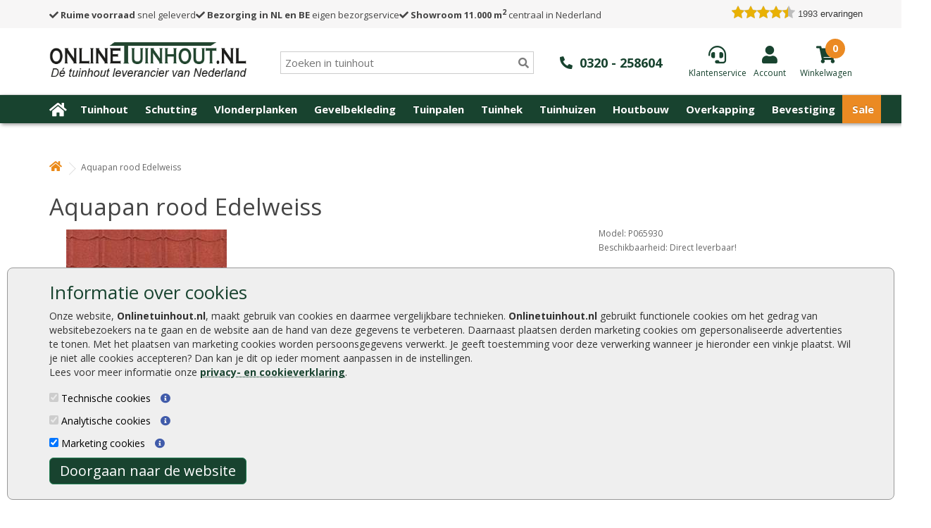

--- FILE ---
content_type: text/html; charset=utf-8
request_url: https://www.onlinetuinhout.nl/Aquapan-rood-Edelweiss
body_size: 23812
content:
<!DOCTYPE html>
<!--[if IE]><![endif]-->
<!--[if IE 8 ]>
<html dir="ltr" lang="nl" class="ie8"><![endif]-->
<!--[if IE 9 ]>
<html dir="ltr" lang="nl" class="ie9"><![endif]-->
<!--[if (gt IE 9)|!(IE)]><!-->
<html dir="ltr" lang="nl">
<!--<![endif]-->

<head>
    <meta charset="UTF-8"/>
    <meta name="viewport" content="width=device-width, initial-scale=1">
    <title>Aquapan rood Edelweiss</title>
    <base href="https://www.onlinetuinhout.nl/"/>
    <meta name="robots" content="index, follow" />
        <meta name="description" content="Aquapan rood Edelweiss kopen bij Online Tuinhout. Goedkoop en snel geleverd."/>
            <meta http-equiv="X-UA-Compatible" content="IE=edge">
        <link href="https://www.onlinetuinhout.nl/image/catalog/favicon-onlinetuinhout.jpg" rel="icon"/>
        <link rel="preconnect" href="https://fonts.gstatic.com" crossorigin />
        <link href="https://www.onlinetuinhout.nl/Aquapan-rood-Edelweiss" rel="canonical"/>
    
    <link rel="preload" href="//fonts.googleapis.com/css?family=Open+Sans:400,400i,300,700&display=swap" rel="stylesheet" type="text/css"/>
    <link rel="stylesheet" type="text/css" href="catalog/view/theme/tuinhout/stylesheet/main.css.php?v=008"/>
    <script src="catalog/view/javascript/jquery/jquery-2.1.1.min.js" type="text/javascript"></script>
    <script defer src="catalog/view/javascript/bootstrap-3.4.1-dist/js/bootstrap.min.js" type="text/javascript"></script>

    <link rel="stylesheet" href="https://cdnjs.cloudflare.com/ajax/libs/font-awesome/5.15.4/css/all.css">

        <link href="catalog/view/javascript/jquery/magnific/magnific-popup.css" type="text/css" rel="stylesheet"
          media="screen"/>
        <link href="catalog/view/javascript/jquery/datetimepicker/bootstrap-datetimepicker.min.css" type="text/css" rel="stylesheet"
          media="screen"/>
    
    <script src="catalog/view/javascript/common.js" type="text/javascript"></script>
    <script src="catalog/view/javascript/numeral/numeral.js" type="text/javascript"></script>
    <script src="catalog/view/javascript/numeral/locales/nl-nl.js" type="text/javascript"></script>
        <script src="catalog/view/javascript/jquery/magnific/jquery.magnific-popup.min.js" type="text/javascript"></script>
        <script src="catalog/view/javascript/jquery/datetimepicker/bootstrap-datetimepicker.min.js" type="text/javascript"></script>
        <script src="https://www.google.com/recaptcha/api.js" type="text/javascript"></script>
    
    <script src="catalog/view/javascript/jquery.hoverIntent.minified.js" type="text/javascript"></script>
    <!-- begin Convert Experiences code--><script type="text/javascript" src="//cdn-4.convertexperiments.com/v1/js/10034477-10032654.js?environment=production"></script><!-- end Convert Experiences code -->
    <!-- Google tag (gtag.js) -->
<script async src="https://www.googletagmanager.com/gtag/js?id=G-BDV5XFLW2B"></script>
<script>
  window.dataLayer = window.dataLayer || [];
  function gtag(){dataLayer.push(arguments);}
  gtag('js', new Date());

  gtag('config', 'G-BDV5XFLW2B');
</script>

<script>
  (function(i,s,o,g,r,a,m){i['GoogleAnalyticsObject']=r;i[r]=i[r]||function(){
  (i[r].q=i[r].q||[]).push(arguments)},i[r].l=1*new Date();a=s.createElement(o),
  m=s.getElementsByTagName(o)[0];a.async=1;a.src=g;m.parentNode.insertBefore(a,m)
  })(window,document,'script','//www.google-analytics.com/analytics.js','ga');
 
  ga('create', 'UA-25666086-1', 'auto');
  ga('set', 'forceSSL', true);
  ga('set', 'anonymizeIp', true);
  ga('send', 'pageview');
  ga('set', 'displayFeaturesTask', null);
  ga('require', 'ecommerce', 'ecommerce.js');   // Load the ecommerce plug-in.
 
</script>
 
<!-- Google Tag Manager -->
<script>(function(w,d,s,l,i){w[l]=w[l]||[];w[l].push({'gtm.start':
new Date().getTime(),event:'gtm.js'});var f=d.getElementsByTagName(s)[0],
j=d.createElement(s),dl=l!='dataLayer'?'&l='+l:'';j.async=true;j.src=
'https://www.googletagmanager.com/gtm.js?id='+i+dl;f.parentNode.insertBefore(j,f);
})(window,document,'script','dataLayer','GTM-T8HZPL9');</script>
<!-- End Google Tag Manager -->
    <link href="//fonts.googleapis.com/css?family=Open+Sans:400,400i,300,700&display=swap" rel="stylesheet" type="text/css"/>
    <link href="//fonts.googleapis.com/css2?family=Montserrat:wght@400;800&display=swap" rel="stylesheet">
    <script src="lp.js" type="text/javascript"></script>

    
</head>
<body class="product-product-11991">
<!-- Google Tag Manager (noscript) -->

<style>
    #menu .nav>li.mnu-orange {
        background-color: orange;
    }
    #menu .nav>li.mnu-green {
        background-color: green;
    }

    @media only screen and (min-width: 320px) and (max-width: 361px) {
        #logo img {
            width: 175px;
            height:35px;
        }
    }
</style>

<div id="CookiebotDialogBody">
    <div class="container">
        <h3>Informatie over cookies</h3>
        <p>
            Onze website, <span style="font-weight:bold">Onlinetuinhout.nl</span>, maakt gebruik van cookies en daarmee
            vergelijkbare technieken. <span style="font-weight:bold">Onlinetuinhout.nl</span> gebruikt functionele cookies
            om het gedrag van websitebezoekers na te gaan en de website aan de hand van deze gegevens te
            verbeteren. Daarnaast plaatsen derden marketing cookies om gepersonaliseerde advertenties te tonen. Met het plaatsen van
            marketing cookies worden persoonsgegevens verwerkt. Je geeft toestemming voor deze verwerking wanneer je hieronder een
            vinkje plaatst. Wil je niet alle cookies accepteren? Dan kan je dit op ieder moment aanpassen in de instellingen.<br>
            Lees voor meer informatie onze <a href="/privacyverklaring">privacy- en cookieverklaring</a>.
        </p>
        <div><input type="checkbox" checked disabled aria-label="Technische cookies"> Technische cookies <i id="fp_i_tech_cookie" class="fa fa-info-circle"></i>
            <div id="fp_i_tech_cookie_text">
                Technische cookies zijn noodzakelijk om de website goed te laten werken. Deze cookies zijn nodig om ervoor te zorgen dat jij een optimale gebruikerservaring hebt. Het is 100% anonieme informatie en dus niet te herleiden naar jou. Volgens de GDPR-wetgeving hoeft er geen toestemming gevraagd te worden om technische cookies te gebruiken.
            </div>
        </div>
        <div><input type="checkbox" checked disabled aria-label="Analytische cookies"> Analytische cookies <i id="fp_i_ana_cookie" class="fa fa-info-circle"></i>
            <div id="fp_i_ana_cookie_text">
                Analytische cookies worden gebruikt om informatie te verzamelen over hoe websitebezoekers onze website gebruiken en beleven. Deze informatie stelt ons in staat om de website te optimaliseren, de werking ervan te controleren en gebruikerservaring te verbeteren. Het is 100% anonieme informatie en dus niet te herleiden naar jou. Volgens de GDPR-wetgeving hoeft er geen toestemming gevraagd te worden om analytische cookies te gebruiken.
            </div>
        </div>
        <div><input type="checkbox" checked id="cb_Cookie-Marketing" aria-label="Marketing cookies"> Marketing cookies <i id="fp_i_mark_cookie" class="fa fa-info-circle"></i>
            <div id="fp_i_mark_cookie_text">
                Marketing cookies worden gebruikt om een bezoeker te kunnen volgen op het internet. Wanneer je hiervoor toestemming hebt gegeven plaatsen wij zogeheten tracking cookies om persoonsgerichte aanbiedingen en kortingsacties te kunnen presenteren via verschillende online kanalen.
            </div>
        </div>

        <div id="CookiebotDialogButton" class="button">
            Doorgaan naar de website
        </div>
    </div>
</div>


<div id="toptop_anchor"></div>
<div class="desktop-header">
    <div id="menu-onze-punten" class="" style="">
        <div class="container">
            <div class="flex flex-row space-between header-bar">
                <div class="flex flex-row items-center space-around header-usp">
                    <div><a href="/bezorgen-en-afhalen"><i class="fas fa-check"></i> <strong>Ruime voorraad</strong> snel geleverd</a></div>
                    <div><a href="/bestellen-en-betalen"><i class="fas fa-check"></i> <strong>Bezorging in NL en BE</strong> eigen bezorgservice</a></div>
                    <div><a href="/showroom-en-opslag"><i class="fas fa-check"></i> <strong>Showroom 11.000 m<sup>2</sup></strong> centraal in Nederland</a></div>
                </div>
                <div class="keo">
                    <div id="head_keo_div"><div class="tiny-keo-container"><!-- Local cached copy, generated 14:20 -->
<!-- richsnippet-48056.html Cached copy, generated 13:18 -->
<div class="keo-container" style="box-sizing:content-box; -moz-sizing:content-box; -webkit-box-sizing:content-box; margin:0 0 10px 0; position: relative; -webkit-border-radius: 3px; -moz-border-radius: 3px; -ms-border-radius: 3px; border-radius: 3px; border: 1px solid #dddddd; height: auto; padding: 10px 10px 15px 10px; background-color: #ffffff; text-align:center; font-family: Verdana, Arial, sans-serif; color: #3f667a; max-width: 300px;">
							
							<div class="keo-content" style="margin-bottom: 14px;">
								<a style="color: #323232; text-decoration:none; font-size:14px;" target="_blank" href="https://www.Klantervaringen.nl/www.onlinetuinhout.nl" >
								<div class="keo-title" style="padding-bottom: 5px; font-weight: bold;">Onlinetuinhout.nl</div>
								<div class="keo-city" style="padding-bottom: 7px; font-size: 10px; color: #00a2d1; display:block; padding-top:0; margin-top: 3px; text-align:center;">Lelystad</div>
								
							<div class="keo-score" style="box-sizing:content-box; -moz-sizing:content-box; -webkit-box-sizing:content-box; font-size: 25px; margin: 0 auto 3px auto; font-weight:bold; color: #ffffff; height: 100px; line-height: 66px; width: 100px; padding-top: 45px; background: #ffffff url('https://www.klantervaringen.nl/themes/klantervaringen/images/balloons.svg') no-repeat center center;">&nbsp;&nbsp;8.9</div>
							</div>
							<div style="background: #ffffff url('https://www.klantervaringen.nl/themes/klantervaringen/images/verrekijker.svg') no-repeat center center;">
							    <div class="keo-stars" style=" margin:-4px auto 10px auto; background: url('https://www.klantervaringen.nl/modules/ratings/images/icons/star-off.png') repeat-x left top; width:90px; height:21px; position:relative;"><div style="background: url('https://www.klantervaringen.nl/modules/ratings/images/icons/star-on.png') repeat-x left top; width:80.1px;  height:21px;"></div></div>
								<span class="based-on">gebaseerd op</span><br/><span class="ratingCount" style="font-weight:bold;" >1993</span> <span style="font-weight:bold;" class="based-on-exp">ervaringen</span></a>
								<div class="keo-powered-by" style="font-size: 10px; color:#000; margin-top:10px;">Meer ervaringen op <a style="color: #00a2d1; text-decoration:none;" href="https://www.klantervaringen.nl" target="_blank">klantervaringen.nl</a></div>
							</div>
						</div></div></div>
                </div>
            </div>
        </div>
    </div>
    <nav id="toptop">
        <div class="container">
            <div class="flex flex-row items-center top-header space-between">
                <div id="mob-menu-toggle">
                    <a href="#" class="mob-menu-toggle"><i class="fa fa-bars"></i></a>
                </div>
                <div id="logo">
                                        <a href="/"><img src="https://www.onlinetuinhout.nl/image/catalog/logo-onlinetuinhout-groen.png" title="Onlinetuinhout.nl"
                                     alt="Onlinetuinhout.nl" class="img-responsive"/></a>
                                    </div>

                <div id="search_div">
                    <div class="header-search" style="position:relative">
                        <input type="text" class="input-search" name="search" placeholder="Zoeken in tuinhout" value="" />
                        <i class="searchbar fas fa-search"></i>
                        <div class="close-search"><i class="fas fa-times"></i></div>
                        <div class="empty-search"><i class="fas fa-times"></i></div>
                        <div class="search-result well well-sm" style="overflow: auto;"></div>
                    </div>
                </div>

                <div id="header-phone">
                    <a href="tel:0320258604"><i class="fas fa-phone-alt"></i><span>0320 - 258604</span></a>
                </div>

                <div class="flex flex-row space-between" id="cart_div">

                    <div class="service">
                        <a href="/klantenservice"><i class="fas fa-headset"></i><span>Klantenservice</span></a>
                    </div>

                    <div class="login">
                                                <a href="https://www.onlinetuinhout.nl/index.php?route=account/login" aria-label="Login"><i class="fas fa-user"></i><span>Account</span></a>
                                            </div>

                    <div class="cart">
                            <a href="/?route=checkout/cart" aria-label="winkelmandje"><i class="fas fa-shopping-cart"></i></a>

<div class="number">
    <a href="/?route=checkout/cart"><span class="show-number"></span></a>
    <div style="display: none">0 product(en) - € 0,00</div>
</div>



<a href="/?route=checkout/cart" aria-label="winkelmandje"><span>Winkelwagen</span></a>
                    </div>

                </div>
            </div>

            <div class="top-header">
                <div id="search-mob">
                    <div id="search_div">
                        <div class="header-search" style="position:relative">
                            <input type="text" class="input-search" name="search" placeholder="Zoeken in tuinhout" value="" />
                            <i class="searchbar fas fa-search"></i>
                            <div class="close-search"><i class="fas fa-times"></i></div>
                            <div class="empty-search"><i class="fas fa-times"></i></div>
                            <div class="search-result well well-sm" style="overflow: auto;"></div>
                        </div>
                    </div>
                </div>
            </div>


        </div>

    </nav>

            <div id="menu-width">
            <div class="container">
                <div class="row">
                    <nav id="menu" class="navbar hidden-mob">
                        <div class="navbar-header-mob">
                            <a href="#"><i class="fa fa-times"></i></a>
                        </div>
                        <div class="navbar-header">
                            <button type="button" class="btn btn-navbar navbar-toggle" data-toggle="collapse" data-target=".navbar-ex1-collapse" aria-label="Menu"><i class="fa fa-bars"></i></button>
                        </div>

                        <div class="collapse navbar-collapse navbar-ex1-collapse">
                            <ul class="nav navbar-nav">
                                <li><a href="/" aria-label="Home"><i class="fa fa-home"></i></a></li>
                                
                                <li class='top-sub-menu-item' id='menu-1'><a href="https://www.onlinetuinhout.nl/tuinhout">Tuinhout</a>
                                    <div class="container dd-menu dd-menu-1">
    <div class="container">

        <div class="column">
            <div class="item"><strong><a href="/douglas-hout">Douglas hout</a></strong></div>
            <div class="item"><a href="/lariks-douglas-palen">Douglas palen</a></div>
            <div class="item"><a href="/lariks-douglas-planken">Douglas planken</a></div>
            <div class="item"><a href="/lariks-douglas-mes-en-groef">Douglas mes en groef</a></div>
            <div class="item"><a href="/lariks-douglas-balken">Douglas balken</a></div>
            <div class="item"><a href="/lariks-douglas-regels">Douglas regels</a></div>
            <div class="item"><a href="/lariks-douglas-schuttingplanken">Douglas schuttingplanken</a></div>
            <div class="item"><a href="/lariks-douglas-zweeds-rabat">Douglas Zweeds rabat</a></div>
            <div class="item"><a href="/dakbeschot">Douglas dakbeschot</a></div>
            <div class="item"><a href="/lariks-douglas-tuinschermen">Douglas tuinschermen</a></div>
            <div class="item"><a href="/douglas-tuindeuren">Douglas deuren</a></div>
            <div class="item"><a href="/douglas-schaaldelen">Douglas schaaldelen</a></div>
            <div class="item"><a href="/douglas-hout-behandelen ">Douglas hout behandelen</a></div>
        </div>

        <div class="column">
            <div class="item"><strong><a href="/hardhout">Hardhout</a></strong></div>
            <div class="item"><a href="/hardhouten-palen">Hardhouten palen</a></div>
            <div class="item"><a href="/hardhout-planken">Hardhouten planken</a></div>
            <div class="item"><a href="/hardhouten-balken">Hardhouten balken</a></div>
            <div class="item"><a href="/hardhouten-liggers">Hardhouten liggers</a></div>
            <div class="item"><a href="/hardhouten-vlonderplanken">Hardhouten vlonderplanken</a></div>
            <div class="item"><a href="/damwand-hout">Hardhouten damwand</a></div>
            <div class="item"><a href="/tuinhek-hardhout">Hardhouten tuinhek</a></div>
            <div class="item"><a href="/tuinschermen-hardhout">Hardhouten tuinschermen</a></div>
            <div class="item"><a href="/tuindeuren-hardhout">Hardhouten tuindeuren</a></div>
        </div>

        <div class="column">
            <div class="item"><strong><a href="/geimpregneerd-tuinhout">Geïmpregneerd hout</a></strong></div>
            <div class="item"><a href="/geimpregneerde-houten-palen">Tuinpalen geïmpregneerd</a></div>
            <div class="item"><a href="/ronde-palen">Ronde palen geïmpregneerd</a></div>
            <div class="item"><a href="/geimpregneerde-schuttingplanken">Schuttingplanken geïmpregneerd</a></div>
            <div class="item"><a href="/geimpregneerde-liggers">Liggers geïmpregneerd</a></div>
            <div class="item"><a href="/rabatplanken-geimpregneerd">Rabatplanken geïmpregneerd</a></div>
            <div class="item"><a href="/geimpregneerde-vlonderplanken">Vlonderplanken geïmpregneerd</a></div>
            <div class="item"><a href="/tuinhek-geimpregneerd">Tuinhek geïmpregneerd</a></div>
            <div class="item"><a href="/tuinschermen-geimpregneerd">Tuinschermen geïmpregneerd</a></div>
            <div class="item"><a href="/tuindeuren-geimpregneerd">Tuindeuren geïmpregneerd</a></div>
            <div class="item"><a href="/gewolmaniseerd-hout">Gewolmaniseerd hout</a></div>
        </div>

        <div class="column">
            <div class="item"><strong><a href="/tuinhout">Overig hout</a></strong></div>
            <div class="item"><a href="/veranda-hout">Veranda hout</a></div>
            <div class="item"><a href="/eikenhout">Eikenhout</a></div>
            <div class="item"><a href="/potdekselplanken">Potdekselplanken</a></div>
            <div class="item"><a href="/grenen-planken">Grenen planken</a></div>
            <div class="item"><a href="/vuren-planken">Vuren planken</a></div>
            <div class="item"><a href="/beschoeiing">Beschoeiing</a></div>
            <div class="item"><a href="/damwand-hout">Damwand hout</a></div>
            <div class="item"><a href="/red-class-wood">Red Class Wood</a></div>
            <div class="item"><a href="/caldura-wood">Caldura Wood</a></div>
            <div class="item"><a href="/thermogarant">Thermogarant</a></div>
            <div class="item"><a href="/thermowood">Thermowood</a></div>
            <div class="item"><a href="/zwart-tuinhout">Zwart tuinhout</a></div>
            <div class="item"><a href="/planken-grijs-en-zwart">Planken grijs en zwart</a></div>       
            <div class="item"><a href="/plaatmateriaal">Plaatmateriaal</a></div>
            <div class="item"><a href="/boeidelen">Boeidelen</a></div>
			<div class="item"><a href="/dakbeschot">Dakbeschot</a></div>
            <div class="item"><a href="/schoren">Schoren</a></div>
        </div>

        <div class="column">
            <div class="item"><strong><a href="/rabat-hout">Rabat hout</a></strong></div>
            <div class="item"><a href="/rabatplanken-geimpregneerd">Rabatplanken geïmpregneerd</a></div>
            <div class="item"><a href="/zweeds-rabat">Zweeds rabat</a></div>
            <div class="item"><a href="/zweeds-rabat-zwart">Zweeds rabat zwart</a></div>
            <div class="item"><a href="/ijsselrabat">IJsselrabat</a></div>
            <div class="item"><a href="/blokhutprofiel">Blokhutprofiel</a></div>
            <div class="item"><a href="/rabatplanken-douglas">Rabatplanken douglas</a></div>
            <div class="item"><a href="/hardhouten-rabatdelen">Hardhouten rabatdelen</a></div>
            <div class="item"><a href="/red-class-rabat">Red Class rabat</a></div>
            <div class="item"><a href="/caldura-wood-rabatdelen">Caldura Wood rabatdelen</a></div>
            <div class="item"><a href="/rabatplanken-thermogarant">Rabatplanken Thermogarant</a></div>
            <div class="item"><a href="/rabatdelen">Rabatdelen</a></div>
        </div>

        <div class="column">
            <div class="item"><strong><a href="/regels-en-liggers">Regels en liggers</a></strong></div>
            <div class="item"><a href="/geimpregneerde-liggers">Geïmpregneerde liggers</a></div>
            <div class="item"><a href="/grenen-regels">Grenen regels</a></div>
            <div class="item"><a href="/hardhouten-liggers">Hardhouten liggers</a></div>
            <div class="item"><a href="/lariks-liggers">Lariks liggers</a></div>
            <div class="item"><a href="/lariks-douglas-regels">Douglas liggers</a></div>
            <div class="item"><a href="/eikenhouten-balken">Eikenhouten balken</a></div>
            <div class="item"><a href="/pergola-hout">Pergola</a></div>
        </div>

        <div class="column">
            <div class="item"><strong><a href="/steigerplanken">Steigerplanken</a></strong></div>
            <div class="item"><a href="/steigerplanken&filter=71,574">Steigerplank blank vuren</a></div>
            <div class="item"><a href="/steigerplanken&filter=60">Steigerplank onbehandeld douglas</a></div>
            <div class="item"><a href="/steigerplanken&filter=573">Steigerplank zilvergrijs gebeitst</a></div>
            <div class="item"><a href="/steigerplanken&filter=573">Steigerplank zwart gespoten</a></div>
            <div class="item"><a href="/steigerplanken">Steigerdelen</a></div>
        </div>

        <div class="column">
            <div class="item"><strong><a href="/bevestiging">Aanbevolen accessoires</a></strong></div>
            <div class="item"><a href="/hang-en-sluitwerk">Hang en sluitwerk</a></div>
            <div class="item"><a href="/schroeven">Schroeven</a></div>
			<div class="item"><a href="/slotbouten">Bouten</a></div>
            <div class="item"><a href="/paalhouders-en-paalornamenten">Paalhouders en paalornamenten</a></div>
            <div class="item"><a href="/beits-en-verf">Beits en verf</a></div>
            <div class="item"><a href="/cement">Cement</a></div>
            <div class="item"><a href="/dakbedekking-schuur">Dakbedekking</a></div>
            <div class="item"><a href="/dakgoten">Dakgoten</a></div>
            <div class="item"><a href="/handschoenen">Handschoenen</a></div>
            <div class="item"><a href="/worteldoek">Worteldoek</a></div>
            <div class="item"><a href="/verpakte-grond-per-pallet">Tuinaarde</a></div>
        </div>

    </div>
</div>
                                                                        <div class="top-sub-menu-plus" id="top-sub-menu-plus-1"><i class="fa fa-plus" aria-hidden="true"></i></div>
                                </li>


                                                                
                                <li class='top-sub-menu-item' id='menu-2'><a href="https://www.onlinetuinhout.nl/schutting">Schutting</a>
                                    <div class="dd-menu dd-menu-2 container">
    <div class="container">

        <div class="column">
            <div class="item"><strong><a href="/tuinschermen">Tuinschermen</a></strong></div>
            <div class="item"><a href="/tuinschermen-geimpregneerd">Tuinschermen geïmpregneerd</a></div>
            <div class="item"><a href="/tuinschermen-hardhout">Tuinschermen hardhout</a></div>
            <div class="item"><a href="/tuinschermen-douglas">Tuinschermen douglas</a></div>
            <div class="item"><a href="/tuinschermen-zwartgespoten">Tuinschermen zwart</a></div>
            <div class="item"><a href="/bankirai-schutting">Tuinschermen bankirai</a></div>
            <div class="item"><a href="/tuinschermen/tuinscherm-red-class-wood">Tuinschermen red class wood</a></div>
            <div class="item"><a href="/composiet-schutting">Composiet schutting</a></div>
            <div class="item"><a href="/bamboe-schutting">Bamboe schutting</a></div>
            <div class="item"><a href="/wilgenscherm">Wilgenschermen</a></div>
            <div class="item"><a href="/afdeklatten">Afdeklatten</a></div>
            <div class="item"><a href="/houten-gevelbekleding">Houten gevelbekleding</a></div>
            <div class="item"><a href="/rhombus">Rhombus</a></div>
        </div>

        <div class="column">
            <div class="item"><strong><a href="/hout-beton-schutting">Hout beton schutting</a></strong></div>
            <div class="item"><a href="/betonpaal-diamantkop-grijs">Betonpaal diamantkop grijs</a></div>
            <div class="item"><a href="/betonpaal-diamantkop-antraciet">Betonpaal diamantkop antractiet</a></div>
            <div class="item"><a href="/betonsleufpaal-grijs">Betonsleufpaal grijs</a></div>
            <div class="item"><a href="/betonsleufpaal-antraciet">Betonsleufpaal antraciet</a></div>
            <div class="item"><a href="/betonsysteem-steen--rotsmotief">Betonsysteem steen- rotsmotief</a></div>
            <div class="item"><a href="/betonnen-schutting">Betonnen schutting</a></div>
            <div class="item"><a href="/betonpalen-schutting">Betonpalen schutting</a></div>
        </div>

        <div class="column">
            <div class="item"><strong><a href="/gaas-met-rand-en-trellis">Gaas met rand en trellis</a></strong></div>
            <div class="item"><a href="/gaas-met-geimpregneerde-rand">Gaas met geïmpregneerde rand</a></div>
            <div class="item"><a href="/gaas-met-hardhouten-rand">Gaas met hardhouten rand</a></div>
            <div class="item"><a href="/gaas-met-douglas-hout-rand">Gaas met douglas hout rand</a></div>
            <div class="item"><a href="/gaaselementen">Gaaselementen</a></div>
            <div class="item"><a href="/trellis-geimpregneerd">Trellis geïmpregneerd</a></div>
            <div class="item"><a href="/trellis-hardhout">Trellis hardhout</a></div>
            <div class="item"><a href="/trellis-bamboe">Trellis bamboe</a></div>
        </div>

        <div class="column">
            <div class="item"><strong><a href="/tuindeuren">Tuindeuren</a></strong></div>
            <div class="item"><a href="/tuindeuren-geimpregneerd">Tuindeuren geïmpregneerd</a></div>
            <div class="item"><a href="/tuindeuren-hardhout">Tuindeuren hardhout</a></div>
            <div class="item"><a href="/douglas-tuindeuren">Tuindeuren lariks en douglas</a></div>
            <div class="item"><a href="/tuindeuren-zwartgespoten">Tuindeuren zwart</a></div>
            <div class="item"><a href="/tuinpoort">Tuinpoort</a></div>
            <div class="item"><a href="/ijzeren-deurframes">IJzeren deurframes</a></div>
            <div class="item"><a href="/tuindeuren-red-class-wood">Tuindeuren red class wood</a></div>
            <div class="item"><a href="/schuifdeuren">Schuifdeuren</a></div>
        </div>

        <div class="column">
            <div class="item"><strong><a href="/schuttingplanken">Schuttingplanken</a></strong></div>
            <div class="item"><a href="/geimpregneerde-schuttingplanken">Geïmpregneerde schuttingplanken</a></div>
            <div class="item"><a href="/hardhouten-schuttingplanken">Hardhouten schuttingplanken</a></div>
            <div class="item"><a href="/lariks-schuttingplanken">Douglas schuttingplanken</a></div>
            <div class="item"><a href="/planken-grijs-en-zwart">Planken grijs en zwart</a></div>
            <div class="item"><a href="/grenen-planken">Grenen planken</a></div>
            <div class="item"><a href="/vuren-planken">Vuren planken</a></div>
            <div class="item"><a href="/schaaldelen">Schaaldelen en boomstamplanken</a></div>
            <div class="item"><a href="/planken-thermogarant">Planken Thermogarant</a></div>
            <div class="item"><a href="/red-class-schuttingplanken">Red Class schuttingplanken</a></div>
            <div class="item"><a href="/caldura-wood-tuinplanken">Caldura Wood tuinplanken</a></div>
            <div class="item"><a href="/tuinplanken">Tuinplanken</a></div>
            <div class="item"><a href="/eiken-plank">Eiken planken</a></div>
        </div>

        <div class="column">
            <div class="item"><strong><a href="/schuttingpalen">Schuttingpalen</a></strong></div>
            <div class="item"><a href="/geimpregneerde-houten-palen">Geïmpregneerde palen</a></div>
            <div class="item"><a href="/hardhouten-palen">Hardhouten palen</a></div>
            <div class="item"><a href="/douglas-palen">Douglas palen</a></div>
            <div class="item"><a href="/lariks-palen">Lariks palen</a></div>
            <div class="item"><a href="/betonpalen-schutting">Beton palen</a></div>
            <div class="item"><a href="/bamboestokken-bamboepalen">Bamboe palen</a></div>
            <div class="item"><a href="/kastanje-palen">Kastanje palen</a></div>
            <div class="item"><a href="/ronde-palen">Ronde palen</a></div>

        </div>

        <div class="column">
                <div class="item"><strong><a href="/houten-schutting">Houten schutting</a></strong></div>
                <div class="item"><a href="/tuinschermen-geimpregneerd">Goedkope schutting</a></div>
                <div class="item"><a href="/natuurlijke-schutting">Natuurlijke schutting</a></div>
                <div class="item"><a href="/hardhouten-schutting">Hardhouten schutting</a></div>
                <div class="item"><a href="/bankirai-schutting">Bankirai schutting</a></div>
                <div class="item"><a href="/bamboe-schutting">Bamboe schutting</a></div>
                <div class="item"><a href="/tuinafscheidingen">Tuinafscheidingen</a></div>
                <div class="item"><a href="/schuttingdelen">Schuttingdelen</a></div>
                <div class="item"><a href="/zwarte-schutting-horizontaal">Zwarte schutting horizontaal</a></div>
                <div class="item"><a href="/moderne-schuttingen">Moderne schutting</a></div>     
                <div class="item"><a href="/onderhoudsvrije-schutting">Onderhoudsvrije schutting</a></div>     
        </div>

        <div class="column">
            <div class="item"><strong><a href="/bevestiging">Aanbevolen accessoires</a></strong></div>
            <div class="item"><a href="/hang-en-sluitwerk">Hang en sluitwerk</a></div>
            <div class="item"><a href="/schroeven">Schroeven</a></div>
			<div class="item"><a href="/slotbouten">Bouten</a></div>
            <div class="item"><a href="/paalhouders-en-paalornamenten">Paalhouders en paalornamenten</a></div>
            <div class="item"><a href="/beits-en-verf">Beits en verf</a></div>
            <div class="item"><a href="/cement">Cement</a></div>
            <div class="item"><a href="/dakbedekking">Dakbedekking</a></div>
            <div class="item"><a href="/dakgoten">Dakgoten</a></div>
            <div class="item"><a href="/handschoenen">Handschoenen</a></div>
            <div class="item"><a href="/worteldoek">Worteldoek</a></div>
            <div class="item"><a href="/verpakte-grond-per-pallet">Tuinaarde</a></div>
        </div>

    </div>
</div>                                                                        <div class="top-sub-menu-plus" id="top-sub-menu-plus-2"><i class="fa fa-plus" aria-hidden="true"></i></div>
                                </li>


                                                                
                                <li class='top-sub-menu-item' id='menu-3'><a href="https://www.onlinetuinhout.nl/vlonderplanken">Vlonderplanken</a>
                                    <div class="dd-menu dd-menu-3 container">

    <div class="container">



        <div class="column">

            <div class="item"><strong><a href="/vlonderplanken">Vlonderplanken soorten</a></strong></div>

            <div class="item"><a href="/geimpregneerde-vlonderplanken">Geïmpregneerde vlonderplanken</a></div> 
            
            <div class="item"><a href="/hardhouten-vlonderplanken">Hardhouten vlonderplanken</a></div>
            
            <div class="item"><a href="/douglas-vlonderplanken ">Douglas vlonderplanken</a></div>
            
            <div class="item"><a href="/composiet-vlonderplanken">Composiet vlonderplanken</a></div>

            <div class="item"><a href="/bankirai-vlonderplanken">Bankirai vlonderplanken</a></div>
            
            <div class="item"><a href="/vlonderplanken-red-class">Vlonderplanken Red Class</a></div>

            <div class="item"><a href="/grenen-vlonderplanken">Grenen vlonderplanken</a></div>

            <div class="item"><a href="/vuren-vlonderplanken">Vuren vlonderplanken</a></div>

            <div class="item"><a href="/lariks-vlonderplanken">Lariks vlonderplanken</a></div>

            <div class="item"><a href="/thermogarant-vlonderplanken">Thermogarant vlonderplanken</a></div>

            <div class="item"><a href="/vlonderplanken-caldura-wood">Vlonderplanken Caldura Wood</a></div>

        </div>



        <div class="column">

            <div class="item"><strong><a href="/vlonderhout">Vlonderhout</a></strong></div>

            <div class="item"><a href="/vlondertegels">Vlondertegels</a></div>

            <div class="item"><a href="/vlonder-aanbieding-totaalpakket">Vlonder aanbieding totaalpakket</a></div>

            <div class="item"><a href="/composiet-vlonder-compleet">Composiet vlonder compleet</a></div>

            <div class="item"><a href="/terrasplanken">Terrasplanken</a></div>

        </div>



        <div class="column">

            <div class="item"><strong><a href="#">Vlonder benodigdheden</a></strong></div>

            <div class="item"><a href="/onderliggers">Onderliggers</a></div>            

            <div class="item"><a href="/hardhouten-palen">Vlonderpalen</a></div>

            <div class="item"><a href="/schroeven">Schroeven</a></div>

			<div class="item"><a href="/slotbouten">Bouten</a></div>

            <div class="item"><a href="/worteldoek">Worteldoek</a></div>

            <div class="item"><a href="/handschoenen">Handschoenen</a></div>

        </div>



        <div class="column">

            <div class="item"><strong><a href="/bevestiging">Aanbevolen accessoires</a></strong></div>

            <div class="item"><a href="/hang-en-sluitwerk">Hang en sluitwerk</a></div>

            <div class="item"><a href="/paalhouders-en-paalornamenten">Paalhouders en paalornamenten</a></div>

            <div class="item"><a href="/beits-en-verf">Beits en verf</a></div>

            <div class="item"><a href="/cement">Cement</a></div>

            <div class="item"><a href="/dakbedekking">Dakbedekking</a></div>

            <div class="item"><a href="/dakgoten">Dakgoten</a></div>

            <div class="item"><a href="/kunstgras">Kunstgras</a></div>

            <div class="item"><a href="/verpakte-grond-per-pallet">Tuinaarde</a></div>

        </div>



    </div>

</div>                                                                        <div class="top-sub-menu-plus" id="top-sub-menu-plus-3"><i class="fa fa-plus" aria-hidden="true"></i></div>
                                </li>


                                                                
                                <li class='top-sub-menu-item' id='menu-4'><a href="https://www.onlinetuinhout.nl/gevelbekleding">Gevelbekleding</a>
                                    
<div class="dd-menu dd-menu-11 container">
    <div class="container">
		<div class="column">
			<div class="item">
                <strong><a href="/gevelbekleding">Gevelbekleding soorten</a></strong>
            </div>
			<div class="item">
                <a href="/douglas-gevelbekleding">Douglas gevelbekleding</a>
            </div>
			<div class="item">
                <a href="/red-class-wood-gevelbekleding">Red class wood gevelbekleding</a>
            </div>
			<div class="item">
                <a href="/gevelbekleding-zwart">Gevelbekleding zwart</a>
            </div>
			<div class="item">
                <a href="/composiet-gevelbekleding">Composiet gevelbekleding</a>
            </div>
			<div class="item">
                <a href="/hardhouten-gevelbekleding">Hardhouten gevelbekleding</a>
            </div>
			<div class="item">
                <a href="/ayous-gevelbekleding">Ayous gevelbekleding</a>
            </div>
			<div class="item">
                <a href="/thermowood-gevelbekleding">Thermowood vuren gevelbekleding</a>
            </div>
			<div class="item">
                <a href="/vuren-gevelbekleding">Vuren gevelbekleding</a>
            </div>
			<div class="item">
                <a href="/houten-gevelbekleding">Houten gevelbekleding</a>
            </div>
		</div>

		<div class="column">
			<div class="item">
                <strong><a href="/gevelbekleding">Typen gevelbekleding</a></strong>
            </div>
			<div class="item">
                <a href="/halfhouts-rabat-gevelbekleding">Halfhouts rabat gevelbekleding</a>
            </div>
			<div class="item">
                <a href="/zweeds-rabat-gevelbekleding">Zweeds rabat gevelbekleding</a>
            </div>
			<div class="item">
                <a href="/deens-rabat-gevelbekleding">Deens rabat gevelbekleding</a>
            </div>
			<div class="item">
                <a href="/fins-rabat-gevelbekleding">Fins rabat gevelbekleding</a>
            </div>
			<div class="item">
                <a href="/triple-blokprofiel">Triple blokprofiel</a>
            </div>
			<div class="item">
                <a href="/channel-siding-gevelbekleding">Channel siding gevelbekleding</a>
            </div>
			<div class="item">
                <a href="/rhombus-gevelbekleding">Rhombus gevelbekleding</a>
            </div>
			<div class="item">
                <a href="/barcode-profiel-gevelbekleding">Barcode profiel gevelbekleding</a>
            </div>
			<div class="item">
                <a href="/castellation-gevelbekleding">Castellation gevelbekleding</a>
            </div>
			<div class="item">
                <a href="/ijsselrabat-gevelbekleding">IJsselrabat gevelbekleding</a>
            </div>
		</div>

		<div class="column">
			<div class="item">
                <strong><a href="/gevelbekleding">Gevelbekleding benodigdheden</a></strong>
            </div>
			<div class="item">
                <a href="/panlatten">Panlatten</a>
            </div>
			<div class="item">
                <a href="/rachelwerk">Rachelwerk</a>
            </div>
			<div class="item">
                <a href="/dampfolie">Dampfolie</a>
            </div>
			<div class="item">
                <a href="/hoekprofielen-gevelbekleding">Hoekprofielen</a>
            </div>
			<div class="item">
                <a href="/eindprofielen-gevelbekleding">Eindprofielen</a>
            </div>
			<div class="item">
                <a href="/clips-en-schroeven-gevelbekleding">Clips en schroeven gevelbekleding</a>
            </div>
			<div class="item">
                <a href="/boeidelen">Boeidelen</a>
            </div>
		</div>

		<div class="column">
			<div class="item">
                <strong><a href="/bevestiging">Aanbevolen accessoires</a></strong>
            </div>
			<div class="item">
                <a href="/hang-en-sluitwerk">Hang en sluitwerk</a>
            </div>
			<div class="item">
                <a href="/paalhouders-en-paalornamenten">Paalhouders en paalornamenten</a>
            </div>
			<div class="item">
                <a href="/beits-en-verf">Beits en verf</a>
            </div>
			<div class="item">
                <a href="/cement">Cement</a>
            </div>
			<div class="item">
                <a href="/handschoenen">Handschoenen</a>
            </div>
			<div class="item">
                <a href="/dakbedekking">Dakbedekking</a>
            </div>
		</div>
	</div>
</div>

                                                                        <div class="top-sub-menu-plus" id="top-sub-menu-plus-4"><i class="fa fa-plus" aria-hidden="true"></i></div>
                                </li>


                                                                
                                <li class='top-sub-menu-item' id='menu-5'><a href="https://www.onlinetuinhout.nl/tuinpalen">Tuinpalen</a>
                                    <div class="dd-menu dd-menu-4 container">
    <div class="container">



        <div class="column">
            <div class="item"><strong><a href="/tuinpalen">Tuinpalen houtsoorten</a></strong></div>
            <div class="item"><a href="/geimpregneerde-houten-palen">Grenen palen</a></div>
            <div class="item"><a href="/geimpregneerde-houten-palen">Vuren palen</a></div>
            <div class="item"><a href="/azobe-palen">Azobe palen</a></div>
            <div class="item"><a href="/bankirai-palen">Bankirai palen</a></div>
            <div class="item"><a href="/douglas-palen">Douglas palen</a></div>
            <div class="item"><a href="/lariks-palen">Lariks palen</a></div>
            <div class="item"><a href="/bamboestokken-bamboepalen">Bamboe palen</a></div>
            <div class="item"><a href="/kastanje-palen">Kastanje palen</a></div>
            <div class="item"><a href="/hardhouten-palen">Hardhouten palen</a></div>
            <div class="item"><a href="/eiken-palen">Eiken palen</a></div>
        </div>

        <div class="column">
            <div class="item"><strong><a href="/betonpalen-schutting">Betonpalen</a></strong></div>
            <div class="item"><a href="/betonpaal-diamantkop-grijs">Betonpaal diamantkop grijs</a></div>
            <div class="item"><a href="/betonpaal-diamantkop-antraciet">Betonpaal diamantkop antraciet</a></div>
            <div class="item"><a href="/betonsysteem-steen--rotsmotief">Betonsysteem steen- rotsmotief</a></div>
            <div class="item"><a href="/betonsleufpaal-grijs">Betonsleufpaal grijs</a></div>
            <div class="item"><a href="/betonsleufpaal-antraciet">Betonsleufpaal antraciet</a></div>
        </div>

        <div class="column">
            <div class="item"><strong><a href="/tuinpalen">Tuinpalen overig</a></strong></div>
            <div class="item"><a href="/ronde-palen">Ronde palen</a></div>
            <div class="item"><a href="/palissaden-rond">Palissaden rond</a></div>
            <div class="item"><a href="/bamboestokken-bamboepalen">Bamboestokken</a></div>
            <div class="item"><a href="/rolborders-rond">Rolborders</a></div>
            <div class="item"><a href="/betonpoeren">Betonpoeren</a></div>
            <div class="item"><a href="/paalhouders">Paalhouders</a></div>
        </div>

        <div class="column">
            <div class="item"><strong><a href="/bevestiging">Aanbevolen accessoires</a></strong></div>
            <div class="item"><a href="/hang-en-sluitwerk">Hang en sluitwerk</a></div>
            <div class="item"><a href="/schroeven">Schroeven</a></div>
			<div class="item"><a href="/slotbouten">Bouten</a></div>
            <div class="item"><a href="/paalhouders-en-paalornamenten">Paalhouders en paalornamenten</a></div>
            <div class="item"><a href="/beits-en-verf">Beits en verf</a></div>
            <div class="item"><a href="/cement">Cement</a></div>
            <div class="item"><a href="/dakbedekking">Dakbedekking</a></div>
            <div class="item"><a href="/dakgoten">Dakgoten</a></div>
            <div class="item"><a href="/handschoenen">Handschoenen</a></div>
            <div class="item"><a href="/worteldoek">Worteldoek</a></div>
            <div class="item"><a href="/verpakte-grond-per-pallet">Tuinaarde</a></div>
        </div>

    </div>
</div>                                                                        <div class="top-sub-menu-plus" id="top-sub-menu-plus-5"><i class="fa fa-plus" aria-hidden="true"></i></div>
                                </li>


                                                                
                                <li class='top-sub-menu-item' id='menu-6'><a href="https://www.onlinetuinhout.nl/tuinhek">Tuinhek</a>
                                    
<div class="dd-menu dd-menu-5 container">
    <div class="container">

        <div class="column">
            <div class="item"><strong><a href="/tuinhek">Tuinhek soorten</a></strong></div>
            <div class="item"><a href="/tuinhek-geimpregneerd">Tuinhek geïmpregneerd</a></div>
            <div class="item"><a href="/tuinhek-hardhout">Tuinhek hardhout</a></div>
            <div class="item"><a href="/tuinhek-douglas">Tuinhek douglas</a></div>
            <div class="item"><a href="/tuinhek&filter=57">Tuinhek bankirai</a></div>
            <div class="item"><a href="/tuinhek-kastanjehout">Tuinhek kastanje</a></div>
            <div class="item"><a href="/tuinhek-metaal">Tuinhek metaal</a></div>
        </div>

        <div class="column">
            <div class="item"><strong><a href="/natuurlijke-afscheidingen">Natuurlijke afscheidingen</a></strong></div>
            <div class="item"><a href="/rietmatten">Rietmatten</a></div>
            <div class="item"><a href="/wilgenmatten">Wilgenmatten</a></div>
            <div class="item"><a href="/heidematten">Heidematten</a></div>
            <div class="item"><a href="/bamboematten">Bamboematten</a></div>
            <div class="item"><a href="/tuinhek-kastanjehout">Kastanje hout</a></div>
            <div class="item"><a href="/kastanje-schapenhek">Kastanje schapenhek</a></div>
        </div>

        <div class="column">
            <div class="item"><strong><a href="/erfafscheiding">Erfafscheiding</a></strong></div>
            <div class="item"><a href="/tuinafsluitingen">Tuinafsluitingen</a></div>
            <div class="item"><a href="/houten-hekwerk">Houten hekwerk</a></div>
            <div class="item"><a href="/ijzeren-hekwerk">IJzeren hekwerk</a></div>
            <div class="item"><a href="/tuinschermen">Tuinschermen</a></div>
            <div class="item"><a href="/tuinhek-maken">Tuinhek maken</a></div>
        </div>

        <div class="column">
            <div class="item"><strong><a href="/bevestiging">Aanbevolen accessoires</a></strong></div>
            <div class="item"><a href="/hang-en-sluitwerk">Hang en sluitwerk</a></div>
            <div class="item"><a href="/schroeven">Schroeven</a></div>
			<div class="item"><a href="/slotbouten">Bouten</a></div>
            <div class="item"><a href="/paalhouders-en-paalornamenten">Paalhouders en paalornamenten</a></div>
            <div class="item"><a href="/cement">Cement</a></div>
            <div class="item"><a href="/kunstgras">Kunstgras</a></div>
            <div class="item"><a href="/verpakte-grond-per-pallet">Tuinaarde</a></div>
        </div>

    </div>
</div>
                                                                        <div class="top-sub-menu-plus" id="top-sub-menu-plus-6"><i class="fa fa-plus" aria-hidden="true"></i></div>
                                </li>


                                                                
                                <li class='top-sub-menu-item' id='menu-7'><a href="https://www.onlinetuinhout.nl/tuinhuizen">Tuinhuizen</a>
                                    <div class="dd-menu dd-menu-6 container">
    <div class="container">

        <div class="column">
            <div class="item"><strong><a href="/tuinhuizen">Tuinhuizen</a></strong></div>
            <div class="item"><a href="/tuinhuis-met-overkapping">Tuinhuis met overkapping</a></div>
            <div class="item"><a href="/tuinhuis-met-veranda">Tuinhuis met veranda</a></div>
            <div class="item"><a href="/tuinhuis-met-luifel">Tuinhuis met luifel</a></div>
            <div class="item"><a href="/tuinhuis-met-plat-dak">Tuinhuis met plat dak</a></div>
            <div class="item"><a href="/tuinhuis-lessenaarsdak">Tuinhuis lessenaarsdak</a></div>
            <div class="item"><a href="/douglas-tuinhuis">Tuinhuis Douglas</a></div>
            <div class="item"><a href="/goedkope-tuinhuisjes">Goedkope tuinhuisjes</a></div>
            <div class="item"><a href="/tuinhuizen&filter=511">Groen geïmpregneerde tuinhuizen</a></div>
            <div class="item"><a href="/tuinhuis-bouwpakket">Tuinhuis bouwpakket</a></div>
        </div>

        <div class="column">
            <div class="item"><strong><a href="/blokhutten">Blokhutten</a></strong></div>
            <div class="item"><a href="/blokhut-met-overkapping">Blokhut met overkapping</a></div>
            <div class="item"><a href="/blokhut-met-veranda">Blokhut met veranda</a></div>
            <div class="item"><a href="/blokhut-met-luifel">Blokhut met luifel</a></div>
            <div class="item"><a href="/blokhut-outlet">Blokhut outlet</a></div>
            <div class="item"><a href="/blokhut-aanbiedingen">Blokhut aanbiedingen</a></div>
            <div class="item"><a href="/tuinhuizen&filter=511">Blokhutten groen geïmpregneerd</a></div>
        </div>

        <div class="column">
            <div class="item"><strong><a href="/blokhutten">Houtdikte blokhut</a></strong></div>
            <div class="item"><a href="/blokhut-19mm">Blokhut 19mm</a></div>
            <div class="item"><a href="/blokhut-28mm">Blokhut 28mm</a></div>
            <div class="item"><a href="/blokhut-34mm">Blokhut 34mm</a></div>
            <div class="item"><a href="/blokhut-40mm">Blokhut 40mm</a></div>
            <div class="item"><a href="/blokhut-45mm">Blokhut 45mm</a></div>
            <div class="item"><a href="/blokhut-58mm">Blokhut 58mm</a></div>
            <div class="item"><a href="/blokhut-70mm">Blokhut 70mm</a></div>
            <div class="item"><a href="/blokhut-92mm">Blokhut 92mm</a></div>
        </div>


        <div class="column">
            <div class="item"><strong><a href="/bevestiging">Aanbevolen accessoires</a></strong></div>
            <div class="item"><a href="/dakgoten">Dakgoten</a></div>
            <div class="item"><a href="/fundering-tuinhuis">Funderingsbalken tuinhuis</a></div>
            <div class="item"><a href="/worteldoek">Worteldoek</a></div>
            <div class="item"><a href="/beits-en-verf">Beits en verf</a></div>
            <div class="item"><a href="/fundering-tuinhuis">Fundering tuinhuis</a></div>
            <div class="item"><a href="/kunstgras">Kunstgras</a></div>
            <div class="item"><a href="/verpakte-grond-per-pallet">Tuinaarde</a></div>
        </div>

        <div class="column">
            <div class="item"><strong><a href="/buitenverblijven">Buitenverblijven</a></strong></div>
            <div class="item"><a href="/carports-garages">Houten carport en garages</a></div>
            <div class="item"><a href="/prieel">Prieëlen</a></div>
            <div class="item"><a href="/lariks-douglas-overkappingen">Douglas overkappingen</a></div>
            <div class="item"><a href="/vuren-overkappingen">Vuren overkappingen</a></div>
        </div>

        <div class="column">
        	<div class="item"><strong><a href="/blokhutten">Blokhut merken</a></strong></div>
            <div class="item"><a href="/tuindeco-blokhutten">Tuindeco</a></div>
            <div class="item"><a href="/interflex">Interflex</a></div>
            <div class="item"><a href="/carpgarant-overkapping">CarpGarant</a></div>
            <div class="item"><a href="/outdoor-life">Outdoor Life</a></div>
            <div class="item"><a href="/solid">Solid</a></div>

        </div>

        <div class="column">
            <div class="item"><strong><a href="/tuinschuur">Tuinschuur</a></strong></div>
            <div class="item"><a href="/schuurdeuren">Schuurdeur</a></div>
        </div>

    </div>
</div>                                                                        <div class="top-sub-menu-plus" id="top-sub-menu-plus-7"><i class="fa fa-plus" aria-hidden="true"></i></div>
                                </li>


                                                                
                                <li class='top-sub-menu-item' id='menu-8'><a href="https://www.onlinetuinhout.nl/houtbouw">Houtbouw</a>
                                    
<div class="container dd-menu dd-menu-7">
    <div class="container">

        <div class="column">
            <div class="item"><strong><a href="/tuinmeubelen">Tuinmeubelen</a></strong></div>
            <div class="item"><a href="/picknicktafels">Houten picknicktafels</a></div>
            <div class="item"><a href="/dinnersets">Dinnersets</a></div>
            <div class="item"><a href="/loungesets">Loungesets</a></div>
            <div class="item"><a href="/banken-en-stoelen">Banken en stoelen</a></div>
            <div class="item"><a href="/bloembakken">Houten bloembakken</a></div>
            <div class="item"><a href="/tuintafels">Tuintafels</a></div>
        </div>

        <div class="column">
            <div class="item"><strong><a href="/speeltoestellen">Speeltoestellen</a></strong></div>
            <div class="item"><a href="/speeltoestellen-compleet">Speeltoestellen compleet</a></div>
            <div class="item"><a href="/zandbakken">Houten zandbakken</a></div>
            <div class="item"><a href="/speelhuisjes">Speelhuisjes</a></div>
            <div class="item"><a href="/speelgarnituren">Speelgarnituren</a></div>
        </div>

        <div class="column">
            <div class="item"><strong><a href="/tuinkasten-bergingen">Tuinkasten en bergingen</a></strong></div>
            <div class="item"><a href="/tuinkasten-bergingen">Tuinkasten</a></div>
            <div class="item"><a href="/containerberging">Containerberging</a></div>
            <div class="item"><a href="/tuinkasten-bergingen&filter=68">Metalen bergingen</a></div>
            <div class="item"><a href="/buitenkeuken-douglas-hout">Buitenkeukens douglas</a></div>
        </div>

        <div class="column">
            <div class="item"><strong><a href="#">Overige</a></strong></div>
            <div class="item"><a href="/kunstgras">Kunstgras</a></div>
            <div class="item"><a href="/jacuzzis-en-hottubs">Jacuzzi's en hottub's</a></div>
            <div class="item"><a href="/parasols-en-terrasheaters">Parasols en terrasheaters</a></div>
            <div class="item"><a href="/saunas">Sauna's</a></div>
            <div class="item"><a href="/zwembaden">Zwembaden</a></div>
            <div class="item"><a href="/tuinverlichting">Tuinverlichting</a></div>
            <div class="item"><a href="/schuurdeuren">Schuurdeur</a></div>
            <div class="item"><a href="/glaswanden">Glaswanden</a></div>
        </div>

        <div class="column">
            <div class="item"><strong><a href="/lariks-douglas-overkappingen">Overkapping</a></strong></div>
            <div class="item"><a href="/overkappingen">Overkapping tuin</a></div>
            <div class="item"><a href="/vuren-overkappingen">Vuren overkapping</a></div>
			<div class="item"><a href="/houten-garage">Houten garage</a></div>
        </div>

        <div class="column">
            <div class="item"><strong><a href="/dierenverblijven">Dierenverblijven</a></strong></div>
            <div class="item"><a href="/dierenverblijven">Hondenverblijven</a></div>
            <div class="item"><a href="/dierenverblijven">Kippenverblijven</a></div>
            <div class="item"><a href="/dierenverblijven">Konijnenverblijven</a></div>
        </div>

        <div class="column">
            <div class="item"><strong><a href="/pergola-hout">Pergola</a></strong></div>
            <div class="item"><a href="/pergola-hout">Cirkel pergola</a></div>
            <div class="item"><a href="/pergola-hout">Boog pergola</a></div>
            <div class="item"><a href="/pergola-hout">Hoek pergola</a></div>
        </div>

        

    </div>
</div>
                                                                        <div class="top-sub-menu-plus" id="top-sub-menu-plus-8"><i class="fa fa-plus" aria-hidden="true"></i></div>
                                </li>


                                                                
                                <li class='top-sub-menu-item' id='menu-9'><a href="https://www.onlinetuinhout.nl/lariks-douglas-overkappingen">Overkapping</a>
                                    <div class="dd-menu dd-menu-8 container">
    <div class="container">

        <div class="column">
            <div class="item">
                <strong><a href="/overkappingen">Overkapping soorten</a></strong>
            </div>
            <div class="item">
                <a href="/dhz-overkapping">DHZ overkapping</a>
            </div>
            <div class="item">
                <a href="/lariks-douglas-overkappingen">Douglas overkapping</a>
            </div>
            <div class="item">
                <a href="/red-class-wood-overkappingen">Red class wood overkapping</a>
            </div>
            <div class="item">
                <a href="/vuren-overkappingen">Vuren overkapping</a>
            </div>
            <div class="item">
                <a href="/aluminium-overkapping">Aluminium overkapping</a>
            </div>
            <div class="item">
                <a href="/hillhout-overkappingen">Hillhout overkapping</a>
            </div>
            <div class="item">
                <a href="/overkappingen">Overkapping tuin</a>
            </div>
            <div class="item">
                <a href="/zwarte-overkappingen">Zwarte overkapping</a>
            </div>
            <!-- <div class="item">
            <a href="#">Buitenverblijven</a>
        </div> -->
        </div>

        <div class="column">
            <div class="item">
                <strong><a href="/overkappingen">Maten overkappingen</a></strong>
            </div>
            <div class="item">
                <a href="/overkapping-5x3">Overkapping 5x3</a>
            </div>
            <div class="item">
                <a href="/overkapping-5x4">Overkapping 5x4</a>
            </div>
            <div class="item">
                <a href="/overkapping-5x5">Overkapping 5x5</a>
            </div>
            <div class="item">
                <a href="/overkapping-6x3">Overkapping 6x3</a>
            </div>
            <div class="item">
                <a href="/overkapping-6x4">Overkapping 6x4</a>
            </div>
            <div class="item">
                <a href="/overkapping-7x4">Overkapping 7x4</a>
            </div>
            <div class="item">
                <a href="/overkapping-8x4">Overkapping 8x4</a>
            </div>
            <div class="item">
                <a href="/overkapping-9x3">Overkapping 9x3</a>
            </div>
            <div class="item">
                <a href="/overkapping-3x3">Overkapping 3x3</a>
            </div>
            <div class="item">
                <a href="/overkapping-4x3">Overkapping 4x3</a>
            </div>
            <div class="item">
                <a href="/overkapping-4x4">Overkapping 4x4</a>
            </div>
        </div>

        <div class="column">
            <div class="item">
                <strong><a href="/overkappingen">Type overkappingen</a></strong>
            </div>
            <div class="item">
                <a href="/overkapping-plat-dak">Overkapping plat dak</a>
            </div>
            <div class="item">
                <a href="/vverkapping-zadeldak">Overkapping zadeldak</a>
            </div>
            <div class="item">
                <a href="/overkappingen/kapschuur">Overkapping kapschuur</a>
            </div>
            <div class="item">
                <a href="/prieel">Houten prieel</a>
            </div>
            <div class="item">
                <a href="/aanbouw-veranda-hout">Aanbouw veranda</a>
            </div>
            <div class="item">
                <a href="/pergola-hout">Houten pergola</a>
            </div>
            <div class="item">
                <a href="/houten-garage">Houten garage</a>
            </div>
            <div class="item">
                <a href="/carports-garages">Houten carport en garages</a>
            </div>
        </div>

        <div class="column">
            <div class="item">
                <strong><a href="/bevestiging">Aanbevolen accessoires</a></strong>
            </div>
            <div class="item">
                <a href="/dakbedekking">Dakbedekking</a>
            </div>
            <div class="item">
                <a href="/epdm">EPDM</a>
            </div>
            <div class="item">
                <a href="/dakgoten">Dakgoten</a>
            </div>
            <div class="item">
                <a href="/daktrimmen-en-kraaltrimmen">Daktrimmen</a>
            </div>
            <div class="item">
                <a href="/betonpoeren">Betonpoeren</a>
            </div>
            <div class="item">
                <a href="/beits-en-verf">Beits en verf</a>
            </div>
            <div class="item">
                <a href="/index.php?route=product/smartsearch&search=Glaswand">Glaswanden</a>
            </div>
            <div class="item">
                <a href="/dakbeschot">Dakbeschot</a>
            </div>
        </div>

    </div>
</div>
                                                                        <div class="top-sub-menu-plus" id="top-sub-menu-plus-9"><i class="fa fa-plus" aria-hidden="true"></i></div>
                                </li>


                                                                
                                <li class='top-sub-menu-item' id='menu-10'><a href="https://www.onlinetuinhout.nl/bevestiging">Bevestiging</a>
                                    <div class="container dd-menu dd-menu-7">

    <div class="container">

     	<div class="column">

            <div class="item"><strong><a href="/schroeven">Schroeven</a></strong></div>

			<div class="item"><a href="/schroeven-verzinkt">Schroeven verzinkt</a></div>

			<div class="item"><a href="/schroeven-rvs">Schroeven RVS</a></div>

			<div class="item"><a href="/schroeven-zwart">Schroeven zwart</a></div>

			<div class="item"><a href="/schroeven&filter=696">Schroeven kruiskop</a></div>

			<div class="item"><a href="/schroeven&filter=697">Schroeven torx</a></div>

			<div class="item"><a href="/flenskopschroeven&filter=183">Flenskopschroeven verzinkt</a></div>

			<div class="item"><a href="/flenskopschroeven&filter=700">Flenskopschroeven zwart</a></div>

			<div class="item"><a href="/zelftappende-schroeven-42-x-25-cm-per-200-stuks">Zelftappende schroeven</a></div>

			<div class="item"><a href="/pluggen">Pluggen</a></div>

			<div class="item"><a href="/schroeven&filter=738">Bitjes</a></div>

        </div>

 		<div class="column">

            <div class="item"><strong><a href="/slotbouten">Bouten en moeren</a></strong></div>

			<div class="item"><a href="/slotbouten&filter=748,183">Slotbouten verzinkt</a></div>

			<div class="item"><a href="/slotbouten&filter=748,700">Slotbouten zwart</a></div>

			<div class="item"><a href="/slotbouten&filter=749,183">Houtdraadbouten verzinkt</a></div>

			<div class="item"><a href="/slotbouten&filter=749,700">Houtdraadbouten zwart</a></div>

			<div class="item"><a href="/slotbouten&filter=750">Sluitringen</a></div>

			<div class="item"><a href="/slotbouten&filter=751">Moeren</a></div>

        </div>

		<div class="column">

            <div class="item"><strong><a href="/gereedschap">Gereedschappen</a></strong></div>

			<div class="item"><a href="/gereedschap&filter=674">Beitels</a></div>

			<div class="item"><a href="/gereedschap&filter=678">Houtboren</a></div>

			<div class="item"><a href="/gereedschap&filter=686">Speedboren</a></div>

			<div class="item"><a href="/gereedschap&filter=688">Steen- en betonboren</a></div>

			<div class="item"><a href="/gereedschap&filter=677">Hamers</a></div>

			<div class="item"><a href="/gereedschap&filter=682">Lijm en seal</a></div>

			<div class="item"><a href="/gereedschap&filter=679">Meetgereedschap</a></div>

			<div class="item"><a href="/gereedschap&filter=676">Zagen</a></div>

			<div class="item"><a href="/index.php?route=product/smartsearch&search=grondboor">Grondboren</a></div>

			<div class="item"><a href="/gereedschap&filter=685">Verfbenodigdheden</a></div> 

        </div>

  		<div class="column">

            <div class="item"><strong><a href="/dakafwerking">Dakafwerking</a></strong></div><div class="item"><a href="/index.php?route=product/smartsearch&search=dakleer">Dakleer</a></div>

			<div class="item"><a href="/index.php?route=product/smartsearch&search=dakshingles">Dakshingles recht</a></div>

			<div class="item"><a href="/index.php?route=product/smartsearch&search=epdm">EPDM-folie</a></div>

			<div class="item"><a href="/easy-roofing-5-m2">Easy-roofing</a></div>

			<div class="item"><a href="/dakpanprofielplaten">Dakpanprofielplaten</a></div>

			<div class="item"><a href="/dakbedekking&filter=692">Dakbedekking zwart</a></div>

			<div class="item"><a href="/dakbedekking&filter=769">Dakbedekking rood</a></div>

			<div class="item"><a href="/dakbedekking&filter=770">Dakbedekking groen</a></div>

			<div class="item"><a href="/dakgoten">Dakgoten</a></div>

			<div class="item"><a href="/dak-accessoires">Dak accessoires</a></div>

			<div class="item"><a href="/daktrimmen-en-kraaltrimmen">Daktrimmen en kraaltrimmen</a></div>


        </div>

        <div class="column">

            <div class="item"><strong><a href="/bevestigings-materialen">Bevestigingsmaterialen</a></strong></div>

			<div class="item"><a href="/bevestigings-materialen&filter=753">Schermsteunen</a></div>

			<div class="item"><a href="/bevestigings-materialen&filter=754">Bevestiging betonschutting</a></div>

			<div class="item"><a href="/bevestigings-materialen&filter=755">Balk- en regeldragers</a></div>

			<div class="item"><a href="/bevestigings-materialen&filter=756">Tie-wraps</a></div>

			<div class="item"><a href="/bevestigings-materialen&filter=757">Lijm</a></div>

			<div class="item"><a href="/bevestigings-materialen&filter=758">Stoelhoeken</a></div>

			<div class="item"><a href="/bevestigings-materialen&filter=759">Houtverbindingen</a></div>

        </div>

        <div class="column">

            <div class="item"><strong><a href="/betonpoeren">Betonpoeren en paalhouders</a></strong></div>

			<div class="item"><a href="/betonpoeren">Betonpoeren</a></div>

			<div class="item"><a href="/hoogteverstellingen">Hoogteverstellingen</a></div>

			<div class="item"><a href="/index.php?route=product/smartsearch&search=paalpunt">Paalpunten</a></div>

			<div class="item"><a href="/index.php?route=product/smartsearch&search=paalhouder">Paalhouders</a></div>

			<div class="item"><a href="/index.php?route=product/smartsearch&search=paalornament">Paalornamenten</a></div>

			<div class="item"><a href="/cement">Cement</a></div>

			<div class="item"><a href="/index.php?route=product/smartsearch&search=worteldoek">Worteldoek</a></div>

        </div>

        <div class="column">

            <div class="item"><strong><a href="/beits-en-verf">Beits en verf</a></strong></div>

			<div class="item"><a href="/beits-en-verf&filter=760">Impregneermiddel</a></div>

			<div class="item"><a href="/beits">Beits</a></div>

			<div class="item"><a href="/beits-en-verf&filter=762">Douglas beits</a></div>

			<div class="item"><a href="/beits-en-verf&filter=763">Olie</a></div>

			<div class="item"><a href="/beits-en-verf&filter=764">Teer</a></div>

			<div class="item"><a href="/beits-en-verf&filter=765">Verf</a></div>

        </div>

        <div class="column">

            <div class="item"><strong><a href="/hang-en-sluitwerk">Hang en sluitwerk</a></strong></div>

			<div class="item"><a href="/hang-en-sluitwerk&filter=740">Ophanging</a></div>

			<div class="item"><a href="/hang-en-sluitwerk&filter=741">Scharnieren</a></div>

			<div class="item"><a href="/hang-en-sluitwerk&filter=742">Duimen</a></div>

			<div class="item"><a href="/hang-en-sluitwerk&filter=743">Hengen</a></div>

			<div class="item"><a href="/hang-en-sluitwerk&filter=744">Sloten</a></div>

			<div class="item"><a href="/hang-en-sluitwerk&filter=745">Boerenklinkstellen</a></div>

			<div class="item"><a href="/hang-en-sluitwerk&filter=747">Schuifsloten</a></div>

			<div class="item"><a href="/hang-en-sluitwerk&filter=746">Tuinheksluitingen</a></div>

        </div>

    </div>

</div>                                                                        <div class="top-sub-menu-plus" id="top-sub-menu-plus-10"><i class="fa fa-plus" aria-hidden="true"></i></div>
                                </li>


                                                                
                                <li class='top-sub-menu-item' id='menu-11'><a href="https://www.onlinetuinhout.nl/aanbiedingen">Aanbiedingen</a>
                                                                                                        </li>
                                                                                                <li class="top-sub-menu-item sale-item"><a class="sale" href="/aanbiedingen">Sale</a>
                                    <div class="container dd-menu dd-menu-9">
                                        <div class="container">
                                            <div class="column"><div class="item"><strong><a href="/aanbiedingen">Sale</a></strong></div></div>
                                            <div class="column"><div class="item"><strong><a href="/restpartijen">Restpartijen</a></strong></div></div>
                                        </div>
                                    </div>
                                </li>
								<li class="top-sub-menu-item klantenservice-link"><a href="/klantenservice">Klantenservice</a></li>
                            </ul>
                        </div>


                    </nav>
                </div>
            </div>
        </div>
    </div>

<div class="usp-bar">
    <div class="container">
        <div class="row">
            
        </div>
    </div>
</div>

<script>
    $(document).ready(function () {
        $('#cart_div').hover(function () {
            $('#cart_div').addClass('activecart');
        });

        $('#search-mobile').click(function() {
            $('#search_div').toggle();
        })
    });
</script>



<script>
    $('[id^="top-sub-menu-plus-"]').click(function () {
        var isVisible = $(this).parent().find('.dd-menu').is(':visible');
        if (isVisible === true) {
            $(this).html('<i class="fa fa-plus" aria-hidden="true"></i>');
        } else {
            $(this).html('<i class="fa fa-minus" aria-hidden="true"></i>');
        }
        $(this).parent().find('.dd-menu').toggle();
    });

    $(document).ready(function() {

        if ($('.mobile')[0]) {

            $('.dd-menu .container .column').each(function () {
                let menuCategories = $('.item', this).length;

                if (menuCategories >=2) {
                    $(this).find('.item:gt(0)').hide();
                    $(this).find('.item:first-child').addClass('has-child');
                }
            });

            const menuChild = $('.item.has-child');
            if ($('.dd-menu .container .column').find('.item').hasClass('has-child')) {
                $(menuChild).append('<div class="mobile-dropdown"></div>');
            }

            $('.item.has-child').find('.mobile-dropdown').on('click', function () {
                $(this).toggleClass('expand-menu-icon');
                $(this).parent().parent().find('.item').toggle();
                $(this).parent().parent().find('.item:first-child').show();
                $(this).parent().parent().toggleClass('expandend-menu');
            });
        }
        ;
    });

</script>

<script>
    function sticky_relocate() {
        var window_top = $(window).scrollTop();
        var div_top = $('#toptop_anchor').offset().top;
        if ((window_top > div_top) && ($(window).width() > 989)) {
            $('#toptop').addClass('sticky');
            $('#menu-width').addClass('sticky');
            $('.dd-menu').addClass('sticky');
            $('#toptop_anchor').height($('#toptop').outerHeight());
//            $('.menu-more').show();

        } else {
            $('#toptop').removeClass('sticky');
            $('#menu-width').removeClass('sticky');
            $('.dd-menu').removeClass('sticky');
            $('#toptop_anchor').height(0);
//            $('.menu-more').hide();
        }
    }

    $(function () {
        $(window).scroll(sticky_relocate);
        sticky_relocate();
    });

    $('#CookiebotDialogButton').click(function() {
        var cookie_name = "Cookiebot";
        if ($('#cb_Cookie-Marketing').prop('checked')) {
            var cookie_value = 1;
        } else {
            var cookie_value = 0;
        }
        setCookie(cookie_name, cookie_value, 30 ); // 86400 = 1 day
        $('#CookiebotDialogBody').hide();
    })

    $('#fp_i_tech_cookie').click(function() {
        $('#fp_i_tech_cookie_text').toggle();
    })
    $('#fp_i_ana_cookie').click(function() {
        $('#fp_i_ana_cookie_text').toggle();
    })
    $('#fp_i_mark_cookie').click(function() {
        $('#fp_i_mark_cookie_text').toggle();
    })



</script>

<script>
    $(document).ready(function() {
        var debounce = null;

        function doSearch(e) {
//            var search_text = $('.input-search').val();
            var search_text = e.target.value;
            var charCode = e.keyCode;
            const keyCodeWithSearch = new Array(8, 48, 49, 50, 51, 52, 53, 54, 55, 56, 57, 65, 66, 67, 68, 69, 70, 71, 72, 73, 74, 75, 76, 77, 78, 79, 80, 81, 82, 83, 84, 85, 86, 87, 88, 89, 90, 97, 98, 99, 100, 101, 102, 103, 104, 105, 106, 107, 108, 109, 110, 111, 112, 113, 114, 115, 116, 117, 118, 119, 120, 121, 122);
            if (charCode == 13) {
                // 13 = enter, do search, not autosearch
                // window.open("index.php?route=product/search&search=" + search_text);
            }
            $.ajax({
                type: 'GET',
                url: '/index.php?route=common/search_autocomplete/autocomplete&search=' + encodeURIComponent(search_text),
                dataType: 'json',
                cache: false,
                success: function (response) {
                    var data = response;
                    var results_categories = 0;
                    $('.search-result').empty().removeClass('empty');
                    if (data['categories'] != null) {results_categories = data['categories'].length;}
                        var results_products = 0
                    if (data['products'] != null) {results_products = data['products'].length;}
                        var totalresults = results_categories + results_products;
                    $('.search-result').empty();
                    $.each(data['categories'], function (index, item) {
                        var link_text_tmp = item['name'];
                        var pos = link_text_tmp.toLowerCase().indexOf(search_text.toLowerCase());
                        if (pos == -1) {
                            var link_text = link_text_tmp;
                        } else {
                            var link_text_1 = link_text_tmp.slice(0, pos);
                            var link_text_2 = "<span>";
                            var link_text_3 = link_text_tmp.slice(pos, pos + search_text.length);
                            var link_text_4 = "</span>";
                            var link_text_5 = link_text_tmp.slice(pos + search_text.length, link_text_tmp.length);
                            var link_text = [link_text_1, link_text_2, link_text_3, link_text_4, link_text_5].join('');
                        }
//                    $('.search-result').append('<a href="' + encodeURI(item['link']) + '"><div class="search_cat_link">' + link_text + '</div></a>');
                        $('.search-result').append('<div class="search_cat_link" data-link="' + item['link'] + '">' + link_text + '</div>');
                    });
                    $('.search-result').append('<div class="split"></div>');
                    $.each(data['products'], function (index, item) {
                        var addItem = '<a href="' + encodeURI(item['link']) + '" ';
                        if (item['link_extern'] == "1") {
                            addItem = addItem + ' target="_blank"';
                        }
                        addItem = addItem +
                            '><div class="search_item">' +
                            '<div class="search_thumb"><img src=" ' + item['image'] + '" /></div>' +
                            '<div class="search_text">' +
                            '   <h3>' + item['name'] + '</h3>';
                        if (item['link_extern'] == "1") {
//                            addItem = addItem + '<div class="extern">Op onlinebetonstenen.nl</div>';
                        }
                        if (item['sale'] != "") {
                            addItem = addItem + '<div class="sale">' + item['sale'] + '</div>';
                        }
                        if (item['info'] != "") {
                            addItem = addItem + '<div class="info">' + item['info'] + '</div>';
                        }
                        if (item['rood'] != "") {
                            addItem = addItem + '<div class="info rood">' + item['rood'] + '</div>';
                        }
                        if (item['groen'] != "") {
                            addItem = addItem + '<div class="info groen">' + item['groen'] + '</div>';
                        }
                        if (item['oranje'] != "") {
                            addItem = addItem + '<div class="info oranje">' + item['oranje'] + '</div>';
                        }
                        if (item['blauw'] != "") {
                            addItem = addItem + '<div class="info blauw">' + item['blauw'] + '</div>';
                        }
                        addItem = addItem +
                            '</div>' +
                            '<div style="white-space: nowrap;padding: 10px;">';

                        if (item['special'] != '') {
                            addItem = addItem +
                                '<div class="search_price_old">' + item['price'] + '</div>' +
                                '   <div class="search_price">' + item['special'] + '</div>';
                        } else {
                            addItem = addItem +
                                '<div class="search_price">' + item['price'] + '</div>';
                        }
                        addItem = addItem +
                            '   <div class="leverbaar" style="color: green;text-align: center;">Direct leverbaar</div>' +
                            '</div>' +
                            '</div>' +
                            '</a>';

                        $('.search-result').append(addItem);
                    })
//                        $('.search-result').append('<div class="split"></div>');
                    if (totalresults > 0) {
                        $('.search-result').append('<div class="allresults search_all_link" data-link="index.php?route=product/smartsearch&search=' + search_text + '">Bekijk alle resultaten <i class="fas fa-chevron-right"></i></div>');
                    } else {
                        $('.search-result').append('<div class="allresults search_all_link" data-link="index.php?route=product/smartsearch&search=' + search_text + '">Geen resultaten gevonden...</div>');
                    }


                },
                error: function (response) {
                    $('.search-result').empty().append('Er kan geen resultaat worden gevonden');
                    $('.search-result').addClass('empty');
                }
            });

        }


        $('input[name="search"]').focus(function (e) {
            $('#header-sale').hide();
            if (window.innerWidth < 1200) {
                $('#header-phonenumber').hide()
            }
            ;
            if ($('input[name="search"]').val() != '') {
                $('.search-result').show();
            }
        })
        $('body').click(function (e) {
            var par = $(e.target).parent();
            var searchinput = $('.input-search').parent();

            if ((!par.is(searchinput)) && (!$('#header-mobile').is(':visible')) && ($('.input-search').is(':visible'))) {
                $('#header-sale').show();
                $('#header-phonenumber').show();
                $('.search-result').hide();
            }
        })
        $('input[name="search"]').keyup(function (e) {
            var search_text = $('.input-search').val();
            var search_text = e.target.value;
            var charCode = e.keyCode;
            const keyCodeWithSearch = new Array(8, 46, 48, 49, 50, 51, 52, 53, 54, 55, 56, 57, 65, 66, 67, 68, 69, 70, 71, 72, 73, 74, 75, 76, 77, 78, 79, 80, 81, 82, 83, 84, 85, 86, 87, 88, 89, 90, 97, 98, 99, 100, 101, 102, 103, 104, 105, 106, 107, 108, 109, 110, 111, 112, 113, 114, 115, 116, 117, 118, 119, 120, 121, 122, 229);
            const keyCodeWithAction = new Array(13, 38, 40);
            if (search_text.length > 2) {
                $('.search-result').show();
                if ($.inArray(charCode, keyCodeWithAction) > -1) {
                    switch (e.which) {
                        case 13: // enter
                            window.open("index.php?route=product/smartsearch&search=" + search_text, "_self");
                            break;
                        case 38: // up
//                            alert('We are going UP');
                            break;
                        case 40: //down
//                            alert('We are sinking!');
                            break;
                    }
                    //break;
                } else if ($.inArray(charCode, keyCodeWithSearch) == -1) {
                    return;
                }
            } else {
                if (search_text.length > 0 && (!($('body').hasClass('mobile')))) {
                    $('.header-search .empty-search').show();
                }
                else if (search_text.length > 0 && (($('body').hasClass('mobile')))) {
                    $('.header-search .close-search').show();
                }
                else {
                    $('.header-search .empty-search').hide();
                }
                $('#mob-menu').hide();
                $('.search-result').hide();
                return;
            }
            switch (e.which) {
                case 13: // enter
                    var element_active = $('.search-result').find('.search_cat_link.active');
                    if (element_active.length > 0) {
                        // found selected element, now open the page
                        var linkurl = $(element_active).data('link');
                        $('.search-result').hide();
                        $('.input-search').text();
                        window.open(linkurl, "_self");
                    }
                    break
                case 38: // up
                    // find an active element, if not found use 1st element
                    var element_active = $('.search-result').find('.search_cat_link.active');
                    if (element_active.length > 0) {
                        // if last, do nothing
                        if (!$(element_active).is(':last')) {
                            $(element_active).removeClass('active');
                            $(element_active).prev('.search_cat_link').addClass('active');
                        }
                    } else {
//                    $('.search_cat_link').last().addClass('active');
                    }
                    break;
                default:
                    clearTimeout(debounce);
                    debounce = setTimeout(function() {doSearch(e)}, 750);
//                            doSearch(e);

                    break;
            }
        })

        $('.header-search .empty-search i').click(function (e) {
            $('.input-search').val('');
            $('.search-result').empty()
            $('.search-result').hide();
            $('.header-search .empty-search').hide();
            if (window.innerWidth < 1024) {
                $('#mob-menu').show();
            }
        })


        $('.header-search .close-search i').click(function (e) {
//                $('.input-search').hide();
            $('.input-search').val('');
//                $('#header-sale').show();
//                $('#header-login').show();
//                $('#header-cart').show();
            $('.search-result').empty();
            $('.search-result').hide();
            $('.close-search').hide();
            $('#mob-menu').show();
            $('.header-search i.searchbar').removeClass('mobile_active');
        })

        $('.header-search i.searchbar').click(function () {
            var searchtext = $('.input-search').val();
            searchtext = $(this).parent().find('.input-search').val();
            var linkurl = 'index.php?route=product/smartsearch&search=' + searchtext;
            if ($('.input-search').is(":visible")) {
                window.open(linkurl, "_self");
            } else {
                $('.input-search').show();
                $('#header-sale').hide();
                $('#header-login').hide();
                $('#header-cart').hide();
                $('.header-search i.searchbar').addClass('mobile_active');
            }
        })


//                $(window).unload(function () {
//                    // prevent search text from reapearing when user uses back button
//                    $('.input-search').val('');
//                });

$(window).on("popstate", function (event) {
    if (window.location.hash !== '#read-more') {
        alert('back');
    }
    $('.input-search').val('');
});

function scrollToOffset(target, offset = 0) {
    if (!target) return;
    const y = target.getBoundingClientRect().top + window.pageYOffset + offset;
    window.scrollTo({ top: y, behavior: 'smooth' });
}

document.querySelectorAll('a[href$="#read-more"]').forEach(link => {
    link.addEventListener('click', function(e) {
        const linkUrl = new URL(link.href, window.location.origin);
        const currentPath = window.location.pathname;

        if (linkUrl.pathname === currentPath) {
            e.preventDefault();

            history.pushState(null, '', linkUrl.pathname + linkUrl.hash);

            const target = document.querySelector('#read-more');
            scrollToOffset(target, -200);
        }
    });
});


        $(document).ready(function () {
            $(document).on("click", '.search_cat_link', (function () {
                var linkurl = $(this).data('link');
                // alert(linkurl);
                window.open(linkurl, "_self");
            }));

            $(document).on("click", '.search_all_link', (function () {
                var linkurl = $(this).data('link');
                window.open(linkurl, "_self");
            }));

            $('#header-aanbiedingen').click(function () {
                window.open('/aanbiedingen', '_self');
            })

        });

        $('#head_keo_div a').on('click', function(e){
            e.preventDefault();
            var url = $(this).attr('href'); 
            window.open(url, '_blank');
        });

        $('.mob-menu-toggle').on('click', function(e){
            e.preventDefault();
            $('body').toggleClass('no-scroll');
            $('#menu.navbar').toggleClass('hidden-mob');
            $('#menu.navbar .navbar-ex1-collapse').toggleClass('navbar-collapse');
            $('#menu.navbar .navbar-ex1-collapse').toggleClass('collapse');
        });

        $('.navbar-header-mob a').on('click', function(e){
            e.preventDefault();
            $('body').toggleClass('no-scroll');
            $('#menu.navbar').toggleClass('hidden-mob');
            $('#menu.navbar .navbar-ex1-collapse').toggleClass('navbar-collapse');
            $('#menu.navbar .navbar-ex1-collapse').toggleClass('collapse');
        });

        $(document).ready(function () {
            const keo = $('#menu-onze-punten .keo').clone();
            $('#menu-width').append(keo);
            
            function keoMove() {
                if($(window).innerWidth() > 768) {
                    $('#menu-width .keo').hide();
                    $('.header-bar .keo').show();
                } else {
                    $('#menu-width .keo').show();
                    $('.header-bar .keo').hide();
                }
            }
            keoMove();
            $(window).bind('resize',function(){
                keoMove();
            });
        });

    });
</script>
<style>
    #toptop.sticky {
        z-index: 100000 !important;
    }
    .input-search {
        width: calc(100% - 40px);
        margin-left: 20px;
        margin-right: 20px;
        margin-top: 20px;
        line-height: 32px;
        height: 32px;
    }
    .input-search {
        border-bottom-left-radius: 0;
        border-bottom-right-radius: 0;
        background: #FFF;
        text-indent: 2px;
        -webkit-border-radius: none;
        -moz-border-radius: none;
        -khtml-border-radius: none;
        border-radius: none;
        -webkit-box-shadow: 0 0 0 #f0f0f0;
        -moz-box-shadow: 0 0 0 #f0f0f0;
        box-shadow: 0 0 0 #f0f0f0;
        font-size: 15px;
        padding: 1px 1px 1px 4px;
        border: 1px solid #ccc;
    }
    .search-result {
        background-color: #fff;
        color: #999;
        border-radius: 0;
        height: auto;
        padding: 0;
        display: none;
        border-top: 0;
        animation: scale-drop-down-typeahead .25s cubic-bezier(.1,1.45,.35,1);
        z-index: 9;
        position: absolute;
        top: 60px;
        z-index: 9999;
        overflow: inherit;
        width: 100%;
        box-shadow: 0 0 5px #ccc;
        border-bottom-left-radius: 4px;
        border-bottom-right-radius: 4px;
        font-family: "montserrat";
    }

    .search-result.empty {
        padding: 8px;
    }

    .header-search i.searchbar {
        position: absolute;
        min-width: 32px;
        top: 20px;
        font-size: 15px;
        right: 20px;
        background-color: #00ba01;
        padding: 9px 0 10px 10px;
        color: #fff;
        border-top-right-radius: 4px;
        border-bottom-right-radius: 4px;
        line-height: 16px;
        height: 32px;
    }

    .search-result a {
        text-decoration: none;
    }

    @keyframes scale-drop-down-typeahead {
        0% {
            transform: scale(1,.7)
        }

        100% {
            transform: scale(1,1)
        }
    }
    .close-search {
        z-index: 99;
        display: none;
        position: absolute;
        right: 60px;
        top: 26px
    ;
    }
    .search-result .search_cat_link {
        padding: 7px 10px;
    }

    .search-result .search_cat_link,
    .search-result a .search_cat_link  {
        font-size: 14px;
        color: #000;
        font-weight:bold;
    }

    .search-result .search_cat_link span,
    .search-result a .search_cat_link span {
        color: #666;
        font-weight: normal;
    }

    .search-result .search_item {
        display: flex;
    }

    .search-result .search_thumb {
        width: 85px;
        height: 95px;
    }

    .search-result .search_thumb {
        width: 70px;
        height: auto;
        padding: 5px 10px;
        margin: 0 auto;
    }

    .search-result .search_thumb img {
        margin: 10px;
        width:50px;
        height: 50px;
    }

    .search-result .search_text {
        width: calc(100% - 85px);
        padding: 5px;
    }

    .search-result .search_text .extern {
        color: #fff;
        background-color: #0e54aa;
        padding: 2px 10px;
        border-radius: 4px;
        width: fit-content;
        margin-top: 2px;
        font-size: 0.8em;
        margin-top: 4px;
    }

    .search-result .search_text .sale {
        background-color: #eb8a23;
        width: fit-content;
        padding: 2px 10px;
        color: #fff;
        border-radius: 4px;
        font-size: 0.8em;
        margin-top: 4px;
        float: left
    }

    .search-result .search_text .info {
        font-size: 12px;
        color: #fff;
        background-color: green;
        padding: 2px 10px;
        border-radius: 4px;
        width: fit-content;
        margin-top: 2px;
        margin-top: 4px;
        margin-right: 5px;
        float: left;
/*
        background-color: transparent;
        border: 1px solid red;
        width: fit-content;
        padding: 2px 10px;
        font-weight: bold;
        margin-top: 2px;
 */
    }

    .search-result .search_text .info.blauw {
        background-color: blue;
        color: #fff;
    }

    .search-result .search_text .info.rood {
        background-color: red;
        background-color: #eb8a23;
        color: #fff;
    }

    .search-result .search_text .info.oranje {
        background-color: orange;
        color: #fff;
    }

    .search-result .search_text .info.groen {
        background-color: green;
        color: #fff;
    }
    .search-result .search_price {
        display: inline;
        font-size: 18px;
        font-weight: bold;
        color: #18432f;
    }

    .search-result .search_item {
        /*                padding-bottom: 10px; */
        border-bottom: 1px solid #eee;
    }

    .search-result .search_item:last-of-child {
        border-bottom: 1px solid transparent;
    }

    .search-result .search_item h3 {
        font-size: 13px;
        color: green;
        margin-top: 10px;
        margin-bottom: 0;
        line-height: inherit;
        font-weight: 700;
    }

    .search-result .search_price_old {
        font-size: 13px;
        font-weight: bold;
        text-decoration: line-through;
        color: red;
    }

    .search-result .leverbaar {
        color: green;
        text-align: center;
        font-size:14px;
    }

    .search-result .search_cat_link.active,
    .search-result .search_cat_link:hover,
    .search-result .search_item:hover {
        background-color: #b7ecd46b;
        cursor: pointer
    }
    .split {
        height: 1px;
        border-bottom: 1px solid #eee;
        margin-bottom: 0;
        margin-top: 10px;
    }

    .allresults {
        font-weight: normal;
        color: green;
        font-size: 14px;
        padding: 5px;
    }

    .allresults i {
        font-size: o.8em;
        margin-left: 10px;
    }

    .allresults:hover {
        background-color: #b7ecd46b;
        cursor: pointer;
    }

    .search-thumb {
        margin-right: 15px;
    }

    #header-mobile {
        display: none;
    }
    .carousel-inner {
        background-color: #ddd;
    }


</style>



<style>
/* Temp header changes */
.no-scroll{
    overflow:hidden;
}
#menu-onze-punten{
    background: #f7f6f6;
}
.service i{
    color:#18432f;
    font-size: 25px;
}
#cart_div{
    height: auto;
    padding: 20px 0;
    gap:4px;
}
#cart_div > div{
    text-align:center;
}
#cart_div span{
    font-size: 12px;
    display:block;
    color:#18432f;
    padding-top: 4px;
}
.flex{
    display: flex;
}
.flex-row{
    flex-direction: row;
}
.space-around{
    justify-content: space-around;
}
.space-between{
    justify-content: space-between;
}
.items-center{
    align-items: center;
}
#head_keo_div .keo-container{
    top: -7px;
	background-color: transparent !important;
}
.desktop-header #menu-onze-punten .keo {
	display: block !important;
}

.desktop-header .keo,
#head_keo_div{
    height: 40px;
}
#head_keo_div .tiny-keo-container .keo-data-container{
    display:flex;
    flex-direction: row;
    width: auto;
    background-color:transparent!important;
    top: 0;
    left: 0;
    padding: 4px 0!important;
    width: 210px;

}
#head_keo_div .tiny-keo-container .keo-data-container .keo-data{
    line-height: 28px!important;
    padding-left: 10px;
}
#head_keo_div .tiny-keo-container .keo-stars{
    display: inline-block;
    height: auto!important;
    margin: 0!important;
    font-size: 12px!important;
    top: 5px;
}
#head_keo_div .tiny-keo-container .ratingCount,
#head_keo_div .tiny-keo-container .based-on-exp,
#head_keo_div .tiny-keo-container .based-on{
    margin-top: 0px;
    font-size: 13px!important;
    font-weight: 400!important;
}
#head_keo_div .tiny-keo-container .ratingCount,
#head_keo_div .tiny-keo-container .based-on{
    color:#444;
    font-weight: 400;
}
#head_keo_div .keo-score,
#head_keo_div .best-rating,
#head_keo_div .data-seperator,
#head_keo_div .best-seperator{
    display:none;
}
.top-menu-mid{
    display:inline-block
}
#cart_div .cart{
    position: relative;
    margin-right: 0;
}
#cart_div .cart .number{
    display:inline-block;
    position: absolute;
    top: -10px;
    right:10px;
}
#cart_div .cart .number .show-number{
    font-size: 14px;
    color: #fff;
    background: #eb8a23;
}
.desktop-header .top-sub-menu-item{
    padding: 11px;
}
.desktop-header .top-sub-menu-item > a{
    font-size: 15px;
    font-weight: 600;
}
.desktop-header .top-sub-menu-item.sale-item{
    background-color: #eb8a23!important;
}
.desktop-header #menu .top-sub-menu-item.sale-item:hover,
.desktop-header #menu .top-sub-menu-item .sale:hover{
    background-color: #207d52!important;
}
.desktop-header .top-sub-menu-item .sale{
    color: #fff!important;
}
.desktop-header #menu .nav>li:last-child{
    padding-right: 11px;
}
.desktop-header .nav{
    display:flex;
    justify-content: space-between;
    flex-direction: row;
    float:none;
}
#menu-width{
    border-bottom: 0px;
}
.dd-menu{
    top: 170px;
}
.dd-menu-9{
    top: 40px;
}
.header-usp{
    gap: 20px
}
#head_keo_div .tiny-keo-container .keo-container .keo-data a,
.header-usp a{
    color:#444;
    font-size: 13px;
    font-weight: 400;
}
.header-usp a strong{
    font-weight: 600;
}
.top-header{
    width: 100%;
}
.top-header #logo{
    width: 280px;
    padding: 10px 0 0 0;
}
.top-header #search_div{
    width: 360px;
}
.top-header #search_div .input-search{
    margin: 0;
    width: 100%;
}
.top-header #search_div .header-search i.searchbar{
    top: 0;
    right: 0px;
    background: transparent;
    color:#7c7c7c;
}
.top-header #search_div .header-search .empty-search{
    top: 7px;
    right: 35px;
}

.top-header #header-phone a{
    color: #18432f;
    font-weight: 600;
}
.top-header #header-phone a i{
    padding-right: 10px;
}
#toptop .container{
    padding: 0 15px;
}
#menu-width.sticky{
    top: 95px;
}
.dd-menu.sticky{
    top: 129px;
}
.dd-menu-9.sticky{
    top: 40px!important;
}
.logo-list{
    padding: 0;
    margin: 0;
    display: flex;
    flex-direction: row;
    flex-wrap:wrap;
    justify-content: space-between;
    align-items: center;
    gap:8px
}
.logo-list li{
    margin:0;
    padding: 0;
}
.logo-list img{
    max-height: 50px!important;
    max-width: 45px;
    height: auto!important;
    width: auto!important;
}
.logos-fp p{
    margin-bottom: 10px;
    font-size: 14px;
}
ul.voordeel-check{
    margin: 0 0 20px 0px;
    padding: 0;
}
ul.voordeel-check li{
    position: relative;
    padding-left: 20px;
}
ul.voordeel-check li:before{
    left: 0px;
    top: 2px;
}
#fp-top-tekst{
    margin:40px 0;
}
#fp-top-tekst .col-sm-5{
    padding:30px 10px;
}
.mob-menu-toggle i{
    font-size: 28px;
    color: #18432f;
}
#mob-menu-toggle,
.navbar-header-mob{
    display:none;
}
#search-mob{
    display:none;
}

.klantenservice-link {
	display: none !important;
}
#menu-10 {
    display: block;
}
@media screen and (min-width: 768px) {
    #menu-11 {
        display: none;
    }
}


@media screen and (max-width: 1200px) {
    #header-phone span,
    .top-sub-menu-item.sale-item,
    .header-usp div:nth-child(3){
        display:none;
    }
    #logo img{
        width: 230px;
    }
    .top-header #search_div{
        width: 25%;
        padding-right: 20px;
    }
    .desktop-header .container {
    width: 96%;
    margin: 0 auto!important;
    }
    .desktop-header  .dd-menu-9 .container{
        width: 250px;
    }
    .dd-menu-9{
        left: -280px;
    }
}
@media only screen and (min-width: 750px) and (max-width: 989px){
    .navbar-nav {
        overflow: visible;
    }
    .dd-menu-9 {
        left: -345px;
    }
    #cart_div .cart .number{
        right: -15px;
    }
}

@media screen and (max-width: 800px){
    .header-usp div:nth-child(1){
        display:none;
    }
}
@media screen and (max-width: 768px) {

	#menu-onze-punten .keo,
	#menu-onze-punten #head_keo_div {
		display: none !important;
	}

	#menu-width .keo {
		display:block !important;
	}

    #input-sort{
        width: 120px;
        text-align: center;
        height: 38px;
        z-index: 99;
        position: relative;
    }

	.klantenservice-link {
		display: block !important;
	}

    .mob-filter{
        margin-bottom: -38px!important;
    }
    .mob-filter-btn{
        width: calc(100% - 140px);
    }
    .mobile #filterRow > .panel:first-child .panel-heading{
        margin-top: -1px;
        border-top: 1px solid #18432f!important;
    }
	
	#head_keo_div,
	.keo {
		height: 0px !important;
	}

	#head_keo_div  .keo-container {
		top: 0px !important;
	}

    #head_keo_div .keo-container{
        background-color:transparent!important;
        left: 5px;
    }
    /* .desktop-header{
        overflow-y: hidden;
    } */
    .close-search{
        top: 7px;
    }
    #menu-width{
        box-shadow:none;
    }
    #search-mob, #search-mob #search_div,
    #mob-menu-toggle, .navbar-header-mob,
    .desktop-header{
        display:block!important;
    }
    #search-mob #search_div{
        width: 100%;
        margin:0 0 20px 0;
        padding: 0;
    }
    .hidden-mob,
    #menu-width .navbar-header,
    #menu #category,
    #cart_div .cart span,
    #cart_div .service,
    #cart_div .login,
    #search_div{
        display:none!important;
    }
    #cart_div .cart span.show-number,
    .desktop-header{
        display:block!important;
    }
    #menu-onze-punten{
        top:0;
    }
    #toptop{
        margin-top: 45px;
    }
    #logo img,
    #header-phone,
    #cart_div{
        width: auto;
    }
 
	#cart_div {
		padding-right: 10px;
	}

    #cart_div .cart .number{
        right: -30px;
    }

    #menu.navbar{
        top: 0;
        left: 0px;
        background: #18432f;
        z-index: 99999999;
        width: 100%;
        position: fixed;
        height: 100%;
    }
    #menu.navbar .nav.navbar-nav{
        display: flex;
        flex-direction: column;
        height: calc(100vh - 40px);
        overflow-x: scroll;
        justify-content: flex-start;
    }
    #menu .nav>li:first-child{
        margin-right: 0;
    }
    #menu .nav>li{
        border-bottom:1px solid #fff;
    }
    #menu.navbar .nav.navbar-nav .dd-menu{
        top:0;
        border-left:none;
        margin-left: 0!important;
        width: 100%!important;
        padding:10px 0!important;
    }
    #menu.navbar .nav.navbar-nav .dd-menu .container .column .item strong a{
        font-size: 15px;
    }
    .navbar-header-mob{
        display:block;
        padding:0 15px;
        width: 100%;
        text-align: right;
    }
    .navbar-header-mob i{
        color:#fff;
        font-size: 28px;
        /* float:right; */
    }
    .navbar-header-mob{
        border-bottom: 1px solid #fff;
    }
    .dd-menu-9{
        left:0;
    }
    #menu-width{
        background: #fff;
    }
    #menu-width .keo{
        text-align:center;
    }
    #menu-width .keo .ratingCount,
    #menu-width .keo .based-on-exp{
        font-weight: 400!important;
    }
    #menu-onze-punten .space-between{
        justify-content: center;
    }
    #logo img{
        margin-top: 0!important;
    }
    #logo{
        padding-top: 0!important;
    }
    .desktop-header .dd-menu-9 .container{
        width: 96%;
    }
}

@media screen and (max-width: 400px) {
    #toptop .container{
        padding: 0 10px;
    }
    #head_keo_div .tiny-keo-container .keo-container .keo-data a, .header-usp a{
        font-size: 12px;
    }
}

</style>

<script type="text/javascript">
    $('#head_keo_div .based-on').text('ervaringen');
</script><style>
    .thumbnails.main-image li a.thumbnail img {
        width: 228px;
        height: 228px;
    }

	.keo {
		display: none!important;
	}
</style>
<div class="container">
    <ul class="breadcrumb">
                                <li><a href="/"><i class="fa fa-home"></i></a></li>
                                        <li>Aquapan rood Edelweiss</li>
                            </ul>
    <div class="row">                                <div id="content" class="col-sm-12">            <h1 style="margin-top: 0; ">Aquapan rood Edelweiss</h1>
            <div class="row">

                                                                <div class="col-sm-8">
<!--                    <h1>Aquapan rood Edelweiss</h1> -->
                                        <ul class="thumbnails main-image">
                                                <li><a class="thumbnail" href="https://www.onlinetuinhout.nl/image/cache/catalog/blokhut-opties/aquapan-rood-500x500.jpg" title="Aquapan rood Edelweiss"><img
                                        src="https://www.onlinetuinhout.nl/image/cache/catalog/blokhut-opties/aquapan-rood-228x228.jpg" title="Aquapan rood Edelweiss"
                                        alt="Aquapan rood Edelweiss"/></a></li>
                                                                    </ul>
                                        <ul class="nav nav-tabs" style="display: none">
                        <li class="active"><a href="#tab-description"
                                              data-toggle="tab">Omschrijving</a></li>
                                                                        <li><a href="#tab-review" data-toggle="tab">Beoordelingen (0)</a></li>
                                            </ul>

                    <div class="product_description"></div>

                                        <div class="product_specifications">
                        <table class="table">
                                                    </table>
                    </div>

                    <div class="cta-area" style="padding:20px;background-color:#D4DAC9;margin:0px 0px 20px 0px;">
						<p style="margin-bottom:0px;font-size:16px;line-height:22px;">Wij werken met natuurlijke producten met unieke eigenschappen. Lees alles over de kenmerken en natuurlijke variaties van onze producten. <a style="color:#666;text-decoration:underline!important;" href="https://www.onlinetuinhout.nl/blog/klustips/wat-u-moet-weten-blog">Meer informatie</a></p>
					</div>

                    <div class="tab-content" style="display:none">
                        <div class="tab-pane active" id="tab-description"></div>
                                                                        <div class="tab-pane" id="tab-review">
                            <form class="form-horizontal" id="form-review">
                                <div id="review"></div>
                                <h2>Geef beoordeling</h2>
                                                                <div class="form-group required">
                                    <div class="col-sm-12">
                                        <label class="control-label" for="input-name">Uw naam:</label>
                                        <input type="text" name="name" value="" id="input-name" class="form-control"/>
                                    </div>
                                </div>
                                <div class="form-group required">
                                    <div class="col-sm-12">
                                        <label class="control-label"
                                               for="input-review">Opmerking:</label>
                                        <textarea name="text" rows="5" id="input-review"
                                                  class="form-control"></textarea>

                                        <div class="help-block"><span style="color: #FF0000;">Note:</span> HTML-code wordt niet vertaald!</div>
                                    </div>
                                </div>
                                <div class="form-group required">
                                    <div class="col-sm-12">
                                        <label class="control-label">Beoordeling:</label>
                                        &nbsp;&nbsp;&nbsp; Slecht&nbsp;
                                        <input type="radio" name="rating" value="1"/>
                                        &nbsp;
                                        <input type="radio" name="rating" value="2"/>
                                        &nbsp;
                                        <input type="radio" name="rating" value="3"/>
                                        &nbsp;
                                        <input type="radio" name="rating" value="4"/>
                                        &nbsp;
                                        <input type="radio" name="rating" value="5"/>
                                        &nbsp;Goed</div>
                                </div>
                                                                <div class="form-group">
                                    <div class="col-sm-12">
                                        <div class="g-recaptcha" data-sitekey="6LdUbjQaAAAAAMtDSyM_RwBRE3nhesjnKo581Z50"></div>
                                    </div>
                                </div>
                                                                <div class="buttons clearfix">
                                    <div class="pull-right">
                                        <button type="button" id="button-review"
                                                data-loading-text="Laden..."
                                                class="btn btn-primary">Verder</button>
                                    </div>
                                </div>
                                                            </form>
                        </div>
                                            </div>
                </div>
                                                                <div class="col-sm-4">
                    <div class="btn-group" style="display:none">
                        <button type="button" data-toggle="tooltip" class="btn btn-default"
                                title="Verlanglijst"
                                onclick="wishlist.add('11991');"><i class="fa fa-heart"></i>
                        </button>
                        <button type="button" data-toggle="tooltip" class="btn btn-default"
                                title="Product vergelijk"
                                onclick="compare.add('11991');"><i class="fa fa-exchange"></i>
                        </button>
                    </div>
<!--                    <h1>Aquapan rood Edelweiss</h1> -->
                    <ul class="list-unstyled">
                                                <li>Model: P065930</li>
                                                <li>Beschikbaarheid: Direct leverbaar!</li>
                    </ul>
                                        <ul class="list-unstyled">
                                                <li>
                            <h2>€ 2.459,00</h2>
                        </li>
                                                                        <li>Excl. BTW: € 2.032,23</li>
                                                                                            </ul>
                                        <div id="product">
                                                                        <div class="form-group">
                            <label class="control-label" for="input-quantity">Aantal</label>
                            <input type="text" name="quantity" value="1.00" size="2"
                                   id="input-quantity" class="form-control"/>
                            <input type="hidden" name="product_id" value="11991"/>
                            <br/>
                            <button type="button" id="button-cart" data-loading-text="Laden..."
                                    class="btn btn-primary btn-lg btn-block">In winkelwagen</button>
                        </div>
                                            </div>
                                        <div class="rating">
                        <p>
                                                                                    <span class="fa fa-stack"><i class="fa fa-star-o fa-stack-1x"></i></span>
                                                                                                                <span class="fa fa-stack"><i class="fa fa-star-o fa-stack-1x"></i></span>
                                                                                                                <span class="fa fa-stack"><i class="fa fa-star-o fa-stack-1x"></i></span>
                                                                                                                <span class="fa fa-stack"><i class="fa fa-star-o fa-stack-1x"></i></span>
                                                                                                                <span class="fa fa-stack"><i class="fa fa-star-o fa-stack-1x"></i></span>
                                                                                    <a href=""
                               onclick="$('a[href=\'#tab-review\']').trigger('click'); return false;">0 beoordeling(en)</a>
                            / <a href=""
                                 onclick="$('a[href=\'#tab-review\']').trigger('click'); return false;">Geef beoordeling</a>
                        </p>
                        <hr>
                        0 beoordeling(en)                        <!-- AddThis Button BEGIN -->
                        <!--
                        <div class="addthis_toolbox addthis_default_style"><a class="addthis_button_facebook_like"
                                                                              fb:like:layout="button_count"></a> <a
                                    class="addthis_button_tweet"></a> <a class="addthis_button_pinterest_pinit"></a> <a
                                    class="addthis_counter addthis_pill_style"></a></div>
                        <script type="text/javascript"
                                src="//s7.addthis.com/js/300/addthis_widget.js#pubid=ra-515eeaf54693130e"></script>
                         -->
                        <!-- AddThis Button END -->
                    </div>
                                    </div>
            </div>
                                    </div>
        </div>
</div>
<script type="text/javascript"><!--
    $('select[name=\'recurring_id\'], input[name="quantity"]').change(function () {
        $.ajax({
            url: 'index.php?route=product/product/getRecurringDescription',
            type: 'post',
            data: $('input[name=\'product_id\'], input[name=\'quantity\'], select[name=\'recurring_id\']'),
            dataType: 'json',
            beforeSend: function () {
                $('#recurring-description').html('');
            },
            success: function (json) {
                $('.alert, .text-danger').remove();

                if (json['success']) {
                    $('#recurring-description').html(json['success']);
                }
            }
        });
    });
    //--></script>
<script type="text/javascript"><!--
    $('#button-cart').on('click', function () {
        $.ajax({
            url: 'index.php?route=checkout/cart/add',
            type: 'post',
            data: $('#product input[type=\'text\'], #product input[type=\'hidden\'], #product input[type=\'radio\']:checked, #product input[type=\'checkbox\']:checked, #product select, #product textarea'),
            dataType: 'json',
            beforeSend: function () {
                $('#button-cart').button('loading');
            },
            complete: function () {
                $('#button-cart').button('reset');
            },
            success: function (json) {
                $('.alert, .text-danger').remove();
                $('.form-group').removeClass('has-error');

                if (json['error']) {
                    if (json['error']['option']) {
                        for (i in json['error']['option']) {
                            var element = $('#input-option' + i.replace('_', '-'));

                            if (element.parent().hasClass('input-group')) {
                                element.parent().after('<div class="text-danger">' + json['error']['option'][i] + '</div>');
                            } else {
                                element.after('<div class="text-danger">' + json['error']['option'][i] + '</div>');
                            }
                        }
                    }

                    if (json['error']['recurring']) {
                        $('select[name=\'recurring_id\']').after('<div class="text-danger">' + json['error']['recurring'] + '</div>');
                    }

                    // Highlight any found errors
                    $('.text-danger').parent().addClass('has-error');
                }

                if (json['success']) {
                    $('.breadcrumb').after('<div class="alert alert-success">' + json['success'] + '<button type="button" class="close" data-dismiss="alert">&times;</button></div>');

                    $('#cart > button').html('<i class="fa fa-shopping-cart"></i> ' + json['total']);

                    $('html, body').animate({scrollTop: 0}, 'slow');

                    $('#cart > ul').load('index.php?route=common/cart/info ul li');
                }
            }
        });
    });
    //--></script>
<script type="text/javascript"><!--
    $('.date').datetimepicker({
        pickTime: false
    });

    $('.datetime').datetimepicker({
        pickDate: true,
        pickTime: true
    });

    $('.time').datetimepicker({
        pickDate: false
    });

    $('button[id^=\'button-upload\']').on('click', function () {
        var node = this;

        $('#form-upload').remove();

        $('body').prepend('<form enctype="multipart/form-data" id="form-upload" style="display: none;"><input type="file" name="file" /></form>');

        $('#form-upload input[name=\'file\']').trigger('click');

        if (typeof timer != 'undefined') {
            clearInterval(timer);
        }

        timer = setInterval(function () {
            if ($('#form-upload input[name=\'file\']').val() != '') {
                clearInterval(timer);

                $.ajax({
                    url: 'index.php?route=tool/upload',
                    type: 'post',
                    dataType: 'json',
                    data: new FormData($('#form-upload')[0]),
                    cache: false,
                    contentType: false,
                    processData: false,
                    beforeSend: function () {
                        $(node).button('loading');
                    },
                    complete: function () {
                        $(node).button('reset');
                    },
                    success: function (json) {
                        $('.text-danger').remove();

                        if (json['error']) {
                            $(node).parent().find('input').after('<div class="text-danger">' + json['error'] + '</div>');
                        }

                        if (json['success']) {
                            alert(json['success']);

                            $(node).parent().find('input').attr('value', json['code']);
                        }
                    },
                    error: function (xhr, ajaxOptions, thrownError) {
                        alert(thrownError + "\r\n" + xhr.statusText + "\r\n" + xhr.responseText);
                    }
                });
            }
        }, 500);
    });
    //--></script>
<script type="text/javascript"><!--
    $('#review').delegate('.pagination a', 'click', function (e) {
        e.preventDefault();

        $('#review').fadeOut('slow');

        $('#review').load(this.href);

        $('#review').fadeIn('slow');
    });

    $('#review').load('index.php?route=product/product/review&product_id=11991');

    $('#button-review').on('click', function () {
        $.ajax({
            url: 'index.php?route=product/product/write&product_id=11991',
            type: 'post',
            dataType: 'json',
            data: $("#form-review").serialize(),
            beforeSend: function () {
                $('#button-review').button('loading');
            },
            complete: function () {
                $('#button-review').button('reset');
            },
            success: function (json) {
                $('.alert-success, .alert-danger').remove();

                if (json['error']) {
                    $('#review').after('<div class="alert alert-danger"><i class="fa fa-exclamation-circle"></i> ' + json['error'] + '</div>');
                }

                if (json['success']) {
                    $('#review').after('<div class="alert alert-success"><i class="fa fa-check-circle"></i> ' + json['success'] + '</div>');

                    $('input[name=\'name\']').val('');
                    $('textarea[name=\'text\']').val('');
                    $('input[name=\'rating\']:checked').prop('checked', false);
                }
            }
        });
    });

    $(document).ready(function () {
        $('.thumbnails').magnificPopup({
            type: 'image',
            delegate: 'a',
            gallery: {
                enabled: true,
                tCounter: '%curr% van %total%'
            }
        });
    });
    //--></script>

<style>

footer {
	background-color: #fff !important; 
	color: #000 !important;
}

footer a, 
footer h3 {
	color: #000;
}

footer a:hover {
	color: #ccc !important;
}

footer .keo-data-container {
	display: flex;
	justify-content: center;
}

.green-footer {
	padding: 0 !important;
	height: auto;
	overflow: hidden;
}

.green-footer table {
	color: #fff;
}

.green-footer p,
.green-footer td,
.green-footer a {
	font-size: 15px;
}

.green-footer img.map {
	max-height: 180px;
    width: auto;
    object-fit: contain;
}

.green-footer .slogan {
	padding: 6px 10px;
    background: #fff;
	margin: 15px 0px;
	position: relative;
}

.green-footer .slogan::before {
	content: '';
	position: absolute;
	top: 0;
	right:0;
	bottom: 0;
	left: 0;
	background: #fff;
}

.green-footer .slogan a {
	position: relative;
}


.green-footer .slogan p {
    color: #18432f;
    font-size: 19px;
    font-weight: 600;
}

@media screen and (max-width: 900px) {
	.green-footer .img-col {
		display: none !important;
	}
	.green-footer .content-col {
		width: 100%!important;
	}
	.bottom-bar {
		display: flex;
		flex-direction: column;
		justify-content: center;
		align-items: center;
	}
}

@media screen and (max-width: 768px) {
	.green-footer {
		height: auto;
	}
	.green-footer .openingstijden {
		margin-top: 20px;
		width: 100% !important;
	}
}

</style>
<div class="green-footer">
    <div class="container">
        <div class="row">

            <div class="col-sm-12 content-col">
				<div class="slogan">
					<a href="/showroom-en-opslag">
						<div class="slogan-inner">
							<p style="margin-bottom:0;"><i class="fas fa-arrow-alt-circle-right"></i> Bezoek onze showroom of neem contact op voor gratis advies</p>
						</div>
					</a>
				</div>			        
					<div class="row">
					    <div class="col-sm-4">
						<p><strong>Onlinetuinhout.nl</strong></p>
						<p style="margin-bottom:0;">Kaapstanderweg 41<br />
						8243 RB Lelystad<br />
						<ul style="list-style:none;padding:0;font-size:15px;margin-bottom:18px;">
							<li><span class="icon"><i class="fas fa-phone-alt"></i></span> <a class="white" href="tel:0320258604">0320 - 258 604</a></li>
							<li><span class="icon"><i class="fas fa-envelope"></i></span> <a class="white" href="mailto:info@onlinetuinhout.nl">info@onlinetuinhout.nl</a></li>
						</ul>
						<a class="white" rel="noreferrer" href="https://www.google.com/maps/dir//OnlineTuinhout.nl,+Dukdalfweg+11,+8243+RB+Lelystad/@52.4990564,5.4447584,17z/data=!4m9!4m8!1m0!1m5!1m1!1s0x47c627de10c6569b:0xfbfc06a6a23e5041!2m2!1d5.4447584!2d52.4990564!3e0" target="_blank">Routebeschrijving</a></p>
						
						</div>
						<div class="col-sm-4">
						<p><strong>Openingstijden</strong></p>
																		<table width="100%">
							<tr>
								<td>Maandag</td><td>09:00 - 17:00</td>
							</tr>
							<tr>
								<td>Dinsdag</td><td>09:00 - 17:00</td>
							</tr>
							<tr>
								<td>Woensdag</td><td>09:00 - 17:00</td>
							</tr>
							<tr>
								<td>Donderdag</td><td>09:00 - 17:00</td>
							</tr>
							<tr>
								<td>Vrijdag</td><td>09:00 - 17:00</td>
							</tr>
							<tr>
								<td>Zaterdag</td><td>09.00 - 13.00</td>
							</tr>
							<tr>
								<td>Zondag</td><td>Gesloten</td>
							</tr>
						
						</table>
                        
						<p></p>
							
						<p></p>
												</div>
						<div class="col-sm-4" style="text-align:center; margin-bottom:15px;">
               				<img class="map" src="/image/Plattegrond-Nederland.png" style="" alt="plattegrond" >
						</div>
						
					</div>

         
               
            </div>
        </div>
    </div>
</div>
<footer>
    <div class="container">
 		<div class="row" style="display:flex;flex-wrap:wrap;margin-bottom:35px;">
			<div class="col-sm-6">
				<h3><a style="color:#000;" href="/klantenservice">Klantenservice</a></h3>
				<div class="row" style="display:flex;flex-wrap:wrap;">
					<div class="col-sm-6 klantenservice">
						<ul class="list-unstyled">
							<li><a href="/contact">Contact</a></li>
							<li><a href="/over-onlinetuinhout.nl">Over Onlinetuinhout.nl</a></li>
							<li><a href="/showroom-en-opslag">Showroom</a></li>
							<li><a href="/vacatures">Vacatures</a></li>
							<li><a href="/bestellen-en-betalen">Bestellen en betalen</a></li>
							<li><a href="/bezorgen-en-afhalen">Bezorgen en afhalen</a></li>
							<li><a href="/blog">Blog</a></li>

						</ul>           
					</div>

					<div class="col-sm-6 klantenservice">
						<ul class="list-unstyled">
							<li><a href="/zakelijk-bestellen">Zakelijk bestellen</a></li>
							<li><a href="/retour-zendingen">Retourzendingen</a></li>
							<li><a href="/klachtenprocedure">Klachtenprocedure</a></li>
							<li><a href="/algemene-voorwaarden">Algemene voorwaarden</a></li>
							<li><a href="/klantbeoordelingen">Klantbeoordelingen</a></li>
							<li><a href="/klantenservice">Klantenservice</a></li>
						</ul>           
					</div>
			 	</div>
			 </div>

			<div class="col-sm-3">
                <h3>Volg ons</h3>
                <div class="social-footer"><a href="https://www.facebook.com/onlinetuinhout" target="_blank" rel="noreferrer" aria-label="Facebook" ><img style="height:30px;width:30px;" src="https://www.onlinetuinhout.nl/image/facebook.png" alt="Facebook icon"></a></div>

				<h3>Betaalmethoden</h3>
				<div class="betalingsmethoden" style="margin-top:15px;">
					<img style="height:20px;margin-right:10px;" src="/image/logo/iDEAL-logo.png" height="20" alt="iDeal">
					<img style="height:20px;margin-right:10px;" src="/image/logo/Mastercard-logo.png" height="20" alt="Mastercard">
					<img style="height:20px;margin-right:10px;" src="/image/logo/Visa-logo.png" height="20" alt="Visa">
					<img style="height:20px;width:auto;" src="/image/logo/bancontact-mister-cash-logo.png" height="35" width="58" alt="Bancontact">
            	</div>

				<h3>Keurmerken</h3>
				  <div class="keurmerken">
                    <img style="height:40px;margin-right:10px;" src="/image/logo/PEFC-logo.png" alt="PEFC">
                    <img style="height:40px;margin-right:10px;" src="/image/logo/FSC-logo.png" alt="FSC">
                    <img style="height:40px;margin-right:10px;" src="/image/logo/komo_logo.png" alt="Komo">
                    <img style="height:40px;margin-right:10px;" src="/image/logo/Indonesian-legal-wood-logo.png" alt="Indonesian Legal Wood">
                </div>
            </div>


			<div class="col-sm-3">
				<h3>Onze partners</h3>
				<a href="https://www.onlinebetonstenen.nl/" target="_blank" rel="noreferrer"><img style="margin-bottom:15px;" width="200" height="55" src="/image/logo/Logo-Onlinebetonstenen.jpg" alt="Onlinebetonstenen.nl"></a>
				<a href="https://www.onlinebestrating.nl/" target="_blank" rel="noreferrer"><img style="margin-bottom:15px;" width="200" height="55" src="/image/logo/Logo-Onlinebestrating.jpg" alt="onlinebestrating.nl"></a>
				<a href="https://www.onlinetuinwarenhuis.nl/" target="_blank" rel="noreferrer"><img style="margin-bottom:15px;" width="220" height="55" src="/image/logo/Logo-Onlinetuinwarenhuis.jpg" alt="onlinetuinwarenhuis.nl"></a>
			</div>

			</div>
			<div class="row" style="display:flex;flex-wrap:wrap;">
				<div class="col-sm-6">
					<h3><a style="color:#000;" href="/veelgestelde-vragen">Veelgestelde vragen</a></h3>
					<div class="row" style="display:flex;flex-wrap:wrap;">
						<div class="col-sm-6">
							<ul class="list-unstyled">
								<li><a href="/blog/klustips/wat-u-moet-weten-blog">Wat u moet weten over hout</a></li>
								<li><a href="/blog/uitleg/berekenen-van-de-hoeveelheid-blog">Berekenen van de hoeveelheid</a></li>
								<li><a href="/blog/uitleg/fotos-en-voorbeelden-blog">Foto's en voorbeelden</a></li>
								<li><a href="/blog/uitleg/montage-blog">Montage</a></li>
								<li><a href="/blog/uitleg/gekeurd-hout-blog">Gekeurd hout</a></li>
								<li><a href="/blog/uitleg/fundering-van-een-vlonder-leggen-blog">De fundering van een vlonder leggen</a></li>
								<li><a href="/blog/klustips/hoe-zelf-een-houten-overkapping-maken-blog">Hoe zelf een houten overkapping maken</a></li>
								<li><a href="/blog/klustips/hoe-zelf-een-vlonder-leggen-blog">Hoe zelf een vlonder leggen</a></li>
							</ul>
						</div>
						<div class="col-sm-6">
							<ul class="list-unstyled">
								<li><a href="/blog/klustips/hoe-betonpaal-plaatsen-blog">Hoe betonpaal plaatsen</a></li>
								<li><a href="/blog/klustips/hoe-schutting-plaatsen-blog">Hoe schutting plaatsen</a></li>
								<li><a href="/blog/uitleg/de-9-beste-tuinschermen-van-onlinetuinhout-blog">De 9 beste tuinschermen van Onlinetuinhout.nl</a></li>
								<li><a href="/blog/uitleg/stijlvolle-houtsoorten-voor-in-de-tuin-blog">Stijlvolle houtsoorten voor in de tuin</a></li>
								<li><a href="/blog/uitleg/duurzame-tuin-blog">Duurzame tuin</a></li>
								<li><a href="/blog/klustips/welke-palen-zijn-geschikt-voor-een-schapenhek-blog">Welke palen voor een schapenhek</a></li>
							</ul>
						</div>

				</div>
			</div>


			 <div class="col-sm-6">
			 	<h3>Alle populaire categorieën</h3>
			 	<div class="row" style="display:flex;flex-wrap:wrap;">
					<div class="col-sm-6">
						<ul class="list-unstyled">
							<li><a href="/tuinhout">Tuinhout</a></li>
							<li><a href="/schutting">Schutting</a></li>
							<li><a href="/vlonderplanken">Vlonderplanken</a></li>
							<li><a href="/tuinpalen">Tuinpalen</a></li>
							<li><a href="/tuinhek">Tuinhekken</a></li>
							<li><a href="/tuinhuizen">Tuinhuizen</a></li>
							<li><a href="/blokhutten">Blokhutten</a></li>
							<li><a href="/lariks-douglas-overkappingen">Overkappingen</a></li>
							<li><a href="/hout-beton-schutting">Hout beton schutting</a></li>
						</ul>
					</div>
					<div class="col-sm-6">
						<ul class="list-unstyled">
							<li><a href="/tuindeuren">Tuindeuren</a></li>
							<li><a href="/tuinschermen">Tuinschermen</a></li>
							<li><a href="/schuttingplanken">Schuttingplanken</a></li>
							<li><a href="/steigerplanken">Steigerplanken</a></li>
							<li><a href="/douglas-hout">Douglas hout</a></li>
							<li><a href="/rabatdelen">Rabatdelen</a></li>
							<li><a href="/aanbiedingen">Aanbiedingen</a></li>
							<li><a href="/merken">Merken</a></li>
							<li><a href="/stormschade-schutting">Stormschade schutting</a></li>
						</ul>
					</div>
				</div>
            </div>

        </div>
    </div>

    <div class="white-footer">
        <div class="container" style="margin-bottom:0!important;">
			<div class="bottom-bar" style="display:flex;flex:1;">
				<div style="flex:1;" class="footer-copyright">Onlinetuinhout.nl &copy;2026</div>               
				<div style="flex:1;" class="footer-rating" style="width:100%;">
					<div>
						
					<div class="tiny-keo-container">
					
						<div class="keo-data-container">
							<div class="keo-stars" style="float:left;clear:left;margin-right: 5px;text-align: left;background: url('https://www.klantervaringen.nl/modules/ratings/images/icons/star-off.png') repeat-x left top;width:90px;height:21px;position:relative;">
								<div class="yellow-stars" style="background: url('https://www.klantervaringen.nl/modules/ratings/images/icons/star-on.png') repeat-x left top; width:80.1px;  height:21px;"></div>
							</div>
							<div class="keo-data" style="line-height: 22px;">
								<span class="keo-score" style="box-sizing:content-box; -moz-sizing:content-box; -webkit-box-sizing:content-box;">8.9</span>
								<span class="best-seperator">/</span>
								<span class="best-rating">10</span>
								<span class="data-seperator">|</span>
								<span class="ratingCount">1993</span> <a href="https://www.klantervaringen.nl/www.onlinetuinhout.nl" target="_blank" title="klantervaringen.nl/www.onlinetuinhout.nl"><span class="based-on">waarderingen</span></a>
							</div>
						</div>
					</div>
									</div>
				</div>
				<div style="flex:1;"></div>
			</div>        
        </div>
    </div>

	<div class="container" style="margin-bottom:20px;">
            <hr width="100%">
            <div style="float: left">
                <a href="/algemene-voorwaarden">Algemene Voorwaarden</a> |
                <a href="/privacyverklaring">Privacy Policy</a> |
                <a href="/het-gebruik-van-cookies">Cookies</a> |
                <a href="/sitemap">Sitemap</a>
            </div>
            <div style="margin-top:1px; margin-left:0%; float:right;">
                <a href="/tuinafsluitingen" id="shoplink" class="lpfooter">Tuinafsluitingen</a> |
                <a href="/vlonderplanken" id="houtproduktenlink" class="lpfooter">Vlonderplanken</a> |
                <a href="tuinpanelen.php" id="merkenlink" class="lpfooter">Tuinpanelen</a> |
                <a href="/terrasplanken" id="tuinproduktenlink" class="lpfooter">Terrasplanken Prijs</a> |
                <a href="/schutting" id="bestratingproduktenlink" class="lpfooter">Schutting Hout</a>
            </div>
        </div>

</footer>


<script type="text/javascript">
$(document).ready(function() {
    $('#d_quickcheckout').find('#confirm_view').find('.panel-body').append('<div class="extra-melding"><p><strong>Let op:</strong> controleer uw bestelling goed! Bij het in een later stadium wijzigingen of toevoegen van producten aan uw bestelling kan de levertijd oplopen.</p></div>');
});
</script>

</body></html>


--- FILE ---
content_type: text/html; charset=utf-8
request_url: https://www.google.com/recaptcha/api2/anchor?ar=1&k=6LdUbjQaAAAAAMtDSyM_RwBRE3nhesjnKo581Z50&co=aHR0cHM6Ly93d3cub25saW5ldHVpbmhvdXQubmw6NDQz&hl=en&v=PoyoqOPhxBO7pBk68S4YbpHZ&size=normal&anchor-ms=40000&execute-ms=30000&cb=jhnd1e4d8htz
body_size: 49351
content:
<!DOCTYPE HTML><html dir="ltr" lang="en"><head><meta http-equiv="Content-Type" content="text/html; charset=UTF-8">
<meta http-equiv="X-UA-Compatible" content="IE=edge">
<title>reCAPTCHA</title>
<style type="text/css">
/* cyrillic-ext */
@font-face {
  font-family: 'Roboto';
  font-style: normal;
  font-weight: 400;
  font-stretch: 100%;
  src: url(//fonts.gstatic.com/s/roboto/v48/KFO7CnqEu92Fr1ME7kSn66aGLdTylUAMa3GUBHMdazTgWw.woff2) format('woff2');
  unicode-range: U+0460-052F, U+1C80-1C8A, U+20B4, U+2DE0-2DFF, U+A640-A69F, U+FE2E-FE2F;
}
/* cyrillic */
@font-face {
  font-family: 'Roboto';
  font-style: normal;
  font-weight: 400;
  font-stretch: 100%;
  src: url(//fonts.gstatic.com/s/roboto/v48/KFO7CnqEu92Fr1ME7kSn66aGLdTylUAMa3iUBHMdazTgWw.woff2) format('woff2');
  unicode-range: U+0301, U+0400-045F, U+0490-0491, U+04B0-04B1, U+2116;
}
/* greek-ext */
@font-face {
  font-family: 'Roboto';
  font-style: normal;
  font-weight: 400;
  font-stretch: 100%;
  src: url(//fonts.gstatic.com/s/roboto/v48/KFO7CnqEu92Fr1ME7kSn66aGLdTylUAMa3CUBHMdazTgWw.woff2) format('woff2');
  unicode-range: U+1F00-1FFF;
}
/* greek */
@font-face {
  font-family: 'Roboto';
  font-style: normal;
  font-weight: 400;
  font-stretch: 100%;
  src: url(//fonts.gstatic.com/s/roboto/v48/KFO7CnqEu92Fr1ME7kSn66aGLdTylUAMa3-UBHMdazTgWw.woff2) format('woff2');
  unicode-range: U+0370-0377, U+037A-037F, U+0384-038A, U+038C, U+038E-03A1, U+03A3-03FF;
}
/* math */
@font-face {
  font-family: 'Roboto';
  font-style: normal;
  font-weight: 400;
  font-stretch: 100%;
  src: url(//fonts.gstatic.com/s/roboto/v48/KFO7CnqEu92Fr1ME7kSn66aGLdTylUAMawCUBHMdazTgWw.woff2) format('woff2');
  unicode-range: U+0302-0303, U+0305, U+0307-0308, U+0310, U+0312, U+0315, U+031A, U+0326-0327, U+032C, U+032F-0330, U+0332-0333, U+0338, U+033A, U+0346, U+034D, U+0391-03A1, U+03A3-03A9, U+03B1-03C9, U+03D1, U+03D5-03D6, U+03F0-03F1, U+03F4-03F5, U+2016-2017, U+2034-2038, U+203C, U+2040, U+2043, U+2047, U+2050, U+2057, U+205F, U+2070-2071, U+2074-208E, U+2090-209C, U+20D0-20DC, U+20E1, U+20E5-20EF, U+2100-2112, U+2114-2115, U+2117-2121, U+2123-214F, U+2190, U+2192, U+2194-21AE, U+21B0-21E5, U+21F1-21F2, U+21F4-2211, U+2213-2214, U+2216-22FF, U+2308-230B, U+2310, U+2319, U+231C-2321, U+2336-237A, U+237C, U+2395, U+239B-23B7, U+23D0, U+23DC-23E1, U+2474-2475, U+25AF, U+25B3, U+25B7, U+25BD, U+25C1, U+25CA, U+25CC, U+25FB, U+266D-266F, U+27C0-27FF, U+2900-2AFF, U+2B0E-2B11, U+2B30-2B4C, U+2BFE, U+3030, U+FF5B, U+FF5D, U+1D400-1D7FF, U+1EE00-1EEFF;
}
/* symbols */
@font-face {
  font-family: 'Roboto';
  font-style: normal;
  font-weight: 400;
  font-stretch: 100%;
  src: url(//fonts.gstatic.com/s/roboto/v48/KFO7CnqEu92Fr1ME7kSn66aGLdTylUAMaxKUBHMdazTgWw.woff2) format('woff2');
  unicode-range: U+0001-000C, U+000E-001F, U+007F-009F, U+20DD-20E0, U+20E2-20E4, U+2150-218F, U+2190, U+2192, U+2194-2199, U+21AF, U+21E6-21F0, U+21F3, U+2218-2219, U+2299, U+22C4-22C6, U+2300-243F, U+2440-244A, U+2460-24FF, U+25A0-27BF, U+2800-28FF, U+2921-2922, U+2981, U+29BF, U+29EB, U+2B00-2BFF, U+4DC0-4DFF, U+FFF9-FFFB, U+10140-1018E, U+10190-1019C, U+101A0, U+101D0-101FD, U+102E0-102FB, U+10E60-10E7E, U+1D2C0-1D2D3, U+1D2E0-1D37F, U+1F000-1F0FF, U+1F100-1F1AD, U+1F1E6-1F1FF, U+1F30D-1F30F, U+1F315, U+1F31C, U+1F31E, U+1F320-1F32C, U+1F336, U+1F378, U+1F37D, U+1F382, U+1F393-1F39F, U+1F3A7-1F3A8, U+1F3AC-1F3AF, U+1F3C2, U+1F3C4-1F3C6, U+1F3CA-1F3CE, U+1F3D4-1F3E0, U+1F3ED, U+1F3F1-1F3F3, U+1F3F5-1F3F7, U+1F408, U+1F415, U+1F41F, U+1F426, U+1F43F, U+1F441-1F442, U+1F444, U+1F446-1F449, U+1F44C-1F44E, U+1F453, U+1F46A, U+1F47D, U+1F4A3, U+1F4B0, U+1F4B3, U+1F4B9, U+1F4BB, U+1F4BF, U+1F4C8-1F4CB, U+1F4D6, U+1F4DA, U+1F4DF, U+1F4E3-1F4E6, U+1F4EA-1F4ED, U+1F4F7, U+1F4F9-1F4FB, U+1F4FD-1F4FE, U+1F503, U+1F507-1F50B, U+1F50D, U+1F512-1F513, U+1F53E-1F54A, U+1F54F-1F5FA, U+1F610, U+1F650-1F67F, U+1F687, U+1F68D, U+1F691, U+1F694, U+1F698, U+1F6AD, U+1F6B2, U+1F6B9-1F6BA, U+1F6BC, U+1F6C6-1F6CF, U+1F6D3-1F6D7, U+1F6E0-1F6EA, U+1F6F0-1F6F3, U+1F6F7-1F6FC, U+1F700-1F7FF, U+1F800-1F80B, U+1F810-1F847, U+1F850-1F859, U+1F860-1F887, U+1F890-1F8AD, U+1F8B0-1F8BB, U+1F8C0-1F8C1, U+1F900-1F90B, U+1F93B, U+1F946, U+1F984, U+1F996, U+1F9E9, U+1FA00-1FA6F, U+1FA70-1FA7C, U+1FA80-1FA89, U+1FA8F-1FAC6, U+1FACE-1FADC, U+1FADF-1FAE9, U+1FAF0-1FAF8, U+1FB00-1FBFF;
}
/* vietnamese */
@font-face {
  font-family: 'Roboto';
  font-style: normal;
  font-weight: 400;
  font-stretch: 100%;
  src: url(//fonts.gstatic.com/s/roboto/v48/KFO7CnqEu92Fr1ME7kSn66aGLdTylUAMa3OUBHMdazTgWw.woff2) format('woff2');
  unicode-range: U+0102-0103, U+0110-0111, U+0128-0129, U+0168-0169, U+01A0-01A1, U+01AF-01B0, U+0300-0301, U+0303-0304, U+0308-0309, U+0323, U+0329, U+1EA0-1EF9, U+20AB;
}
/* latin-ext */
@font-face {
  font-family: 'Roboto';
  font-style: normal;
  font-weight: 400;
  font-stretch: 100%;
  src: url(//fonts.gstatic.com/s/roboto/v48/KFO7CnqEu92Fr1ME7kSn66aGLdTylUAMa3KUBHMdazTgWw.woff2) format('woff2');
  unicode-range: U+0100-02BA, U+02BD-02C5, U+02C7-02CC, U+02CE-02D7, U+02DD-02FF, U+0304, U+0308, U+0329, U+1D00-1DBF, U+1E00-1E9F, U+1EF2-1EFF, U+2020, U+20A0-20AB, U+20AD-20C0, U+2113, U+2C60-2C7F, U+A720-A7FF;
}
/* latin */
@font-face {
  font-family: 'Roboto';
  font-style: normal;
  font-weight: 400;
  font-stretch: 100%;
  src: url(//fonts.gstatic.com/s/roboto/v48/KFO7CnqEu92Fr1ME7kSn66aGLdTylUAMa3yUBHMdazQ.woff2) format('woff2');
  unicode-range: U+0000-00FF, U+0131, U+0152-0153, U+02BB-02BC, U+02C6, U+02DA, U+02DC, U+0304, U+0308, U+0329, U+2000-206F, U+20AC, U+2122, U+2191, U+2193, U+2212, U+2215, U+FEFF, U+FFFD;
}
/* cyrillic-ext */
@font-face {
  font-family: 'Roboto';
  font-style: normal;
  font-weight: 500;
  font-stretch: 100%;
  src: url(//fonts.gstatic.com/s/roboto/v48/KFO7CnqEu92Fr1ME7kSn66aGLdTylUAMa3GUBHMdazTgWw.woff2) format('woff2');
  unicode-range: U+0460-052F, U+1C80-1C8A, U+20B4, U+2DE0-2DFF, U+A640-A69F, U+FE2E-FE2F;
}
/* cyrillic */
@font-face {
  font-family: 'Roboto';
  font-style: normal;
  font-weight: 500;
  font-stretch: 100%;
  src: url(//fonts.gstatic.com/s/roboto/v48/KFO7CnqEu92Fr1ME7kSn66aGLdTylUAMa3iUBHMdazTgWw.woff2) format('woff2');
  unicode-range: U+0301, U+0400-045F, U+0490-0491, U+04B0-04B1, U+2116;
}
/* greek-ext */
@font-face {
  font-family: 'Roboto';
  font-style: normal;
  font-weight: 500;
  font-stretch: 100%;
  src: url(//fonts.gstatic.com/s/roboto/v48/KFO7CnqEu92Fr1ME7kSn66aGLdTylUAMa3CUBHMdazTgWw.woff2) format('woff2');
  unicode-range: U+1F00-1FFF;
}
/* greek */
@font-face {
  font-family: 'Roboto';
  font-style: normal;
  font-weight: 500;
  font-stretch: 100%;
  src: url(//fonts.gstatic.com/s/roboto/v48/KFO7CnqEu92Fr1ME7kSn66aGLdTylUAMa3-UBHMdazTgWw.woff2) format('woff2');
  unicode-range: U+0370-0377, U+037A-037F, U+0384-038A, U+038C, U+038E-03A1, U+03A3-03FF;
}
/* math */
@font-face {
  font-family: 'Roboto';
  font-style: normal;
  font-weight: 500;
  font-stretch: 100%;
  src: url(//fonts.gstatic.com/s/roboto/v48/KFO7CnqEu92Fr1ME7kSn66aGLdTylUAMawCUBHMdazTgWw.woff2) format('woff2');
  unicode-range: U+0302-0303, U+0305, U+0307-0308, U+0310, U+0312, U+0315, U+031A, U+0326-0327, U+032C, U+032F-0330, U+0332-0333, U+0338, U+033A, U+0346, U+034D, U+0391-03A1, U+03A3-03A9, U+03B1-03C9, U+03D1, U+03D5-03D6, U+03F0-03F1, U+03F4-03F5, U+2016-2017, U+2034-2038, U+203C, U+2040, U+2043, U+2047, U+2050, U+2057, U+205F, U+2070-2071, U+2074-208E, U+2090-209C, U+20D0-20DC, U+20E1, U+20E5-20EF, U+2100-2112, U+2114-2115, U+2117-2121, U+2123-214F, U+2190, U+2192, U+2194-21AE, U+21B0-21E5, U+21F1-21F2, U+21F4-2211, U+2213-2214, U+2216-22FF, U+2308-230B, U+2310, U+2319, U+231C-2321, U+2336-237A, U+237C, U+2395, U+239B-23B7, U+23D0, U+23DC-23E1, U+2474-2475, U+25AF, U+25B3, U+25B7, U+25BD, U+25C1, U+25CA, U+25CC, U+25FB, U+266D-266F, U+27C0-27FF, U+2900-2AFF, U+2B0E-2B11, U+2B30-2B4C, U+2BFE, U+3030, U+FF5B, U+FF5D, U+1D400-1D7FF, U+1EE00-1EEFF;
}
/* symbols */
@font-face {
  font-family: 'Roboto';
  font-style: normal;
  font-weight: 500;
  font-stretch: 100%;
  src: url(//fonts.gstatic.com/s/roboto/v48/KFO7CnqEu92Fr1ME7kSn66aGLdTylUAMaxKUBHMdazTgWw.woff2) format('woff2');
  unicode-range: U+0001-000C, U+000E-001F, U+007F-009F, U+20DD-20E0, U+20E2-20E4, U+2150-218F, U+2190, U+2192, U+2194-2199, U+21AF, U+21E6-21F0, U+21F3, U+2218-2219, U+2299, U+22C4-22C6, U+2300-243F, U+2440-244A, U+2460-24FF, U+25A0-27BF, U+2800-28FF, U+2921-2922, U+2981, U+29BF, U+29EB, U+2B00-2BFF, U+4DC0-4DFF, U+FFF9-FFFB, U+10140-1018E, U+10190-1019C, U+101A0, U+101D0-101FD, U+102E0-102FB, U+10E60-10E7E, U+1D2C0-1D2D3, U+1D2E0-1D37F, U+1F000-1F0FF, U+1F100-1F1AD, U+1F1E6-1F1FF, U+1F30D-1F30F, U+1F315, U+1F31C, U+1F31E, U+1F320-1F32C, U+1F336, U+1F378, U+1F37D, U+1F382, U+1F393-1F39F, U+1F3A7-1F3A8, U+1F3AC-1F3AF, U+1F3C2, U+1F3C4-1F3C6, U+1F3CA-1F3CE, U+1F3D4-1F3E0, U+1F3ED, U+1F3F1-1F3F3, U+1F3F5-1F3F7, U+1F408, U+1F415, U+1F41F, U+1F426, U+1F43F, U+1F441-1F442, U+1F444, U+1F446-1F449, U+1F44C-1F44E, U+1F453, U+1F46A, U+1F47D, U+1F4A3, U+1F4B0, U+1F4B3, U+1F4B9, U+1F4BB, U+1F4BF, U+1F4C8-1F4CB, U+1F4D6, U+1F4DA, U+1F4DF, U+1F4E3-1F4E6, U+1F4EA-1F4ED, U+1F4F7, U+1F4F9-1F4FB, U+1F4FD-1F4FE, U+1F503, U+1F507-1F50B, U+1F50D, U+1F512-1F513, U+1F53E-1F54A, U+1F54F-1F5FA, U+1F610, U+1F650-1F67F, U+1F687, U+1F68D, U+1F691, U+1F694, U+1F698, U+1F6AD, U+1F6B2, U+1F6B9-1F6BA, U+1F6BC, U+1F6C6-1F6CF, U+1F6D3-1F6D7, U+1F6E0-1F6EA, U+1F6F0-1F6F3, U+1F6F7-1F6FC, U+1F700-1F7FF, U+1F800-1F80B, U+1F810-1F847, U+1F850-1F859, U+1F860-1F887, U+1F890-1F8AD, U+1F8B0-1F8BB, U+1F8C0-1F8C1, U+1F900-1F90B, U+1F93B, U+1F946, U+1F984, U+1F996, U+1F9E9, U+1FA00-1FA6F, U+1FA70-1FA7C, U+1FA80-1FA89, U+1FA8F-1FAC6, U+1FACE-1FADC, U+1FADF-1FAE9, U+1FAF0-1FAF8, U+1FB00-1FBFF;
}
/* vietnamese */
@font-face {
  font-family: 'Roboto';
  font-style: normal;
  font-weight: 500;
  font-stretch: 100%;
  src: url(//fonts.gstatic.com/s/roboto/v48/KFO7CnqEu92Fr1ME7kSn66aGLdTylUAMa3OUBHMdazTgWw.woff2) format('woff2');
  unicode-range: U+0102-0103, U+0110-0111, U+0128-0129, U+0168-0169, U+01A0-01A1, U+01AF-01B0, U+0300-0301, U+0303-0304, U+0308-0309, U+0323, U+0329, U+1EA0-1EF9, U+20AB;
}
/* latin-ext */
@font-face {
  font-family: 'Roboto';
  font-style: normal;
  font-weight: 500;
  font-stretch: 100%;
  src: url(//fonts.gstatic.com/s/roboto/v48/KFO7CnqEu92Fr1ME7kSn66aGLdTylUAMa3KUBHMdazTgWw.woff2) format('woff2');
  unicode-range: U+0100-02BA, U+02BD-02C5, U+02C7-02CC, U+02CE-02D7, U+02DD-02FF, U+0304, U+0308, U+0329, U+1D00-1DBF, U+1E00-1E9F, U+1EF2-1EFF, U+2020, U+20A0-20AB, U+20AD-20C0, U+2113, U+2C60-2C7F, U+A720-A7FF;
}
/* latin */
@font-face {
  font-family: 'Roboto';
  font-style: normal;
  font-weight: 500;
  font-stretch: 100%;
  src: url(//fonts.gstatic.com/s/roboto/v48/KFO7CnqEu92Fr1ME7kSn66aGLdTylUAMa3yUBHMdazQ.woff2) format('woff2');
  unicode-range: U+0000-00FF, U+0131, U+0152-0153, U+02BB-02BC, U+02C6, U+02DA, U+02DC, U+0304, U+0308, U+0329, U+2000-206F, U+20AC, U+2122, U+2191, U+2193, U+2212, U+2215, U+FEFF, U+FFFD;
}
/* cyrillic-ext */
@font-face {
  font-family: 'Roboto';
  font-style: normal;
  font-weight: 900;
  font-stretch: 100%;
  src: url(//fonts.gstatic.com/s/roboto/v48/KFO7CnqEu92Fr1ME7kSn66aGLdTylUAMa3GUBHMdazTgWw.woff2) format('woff2');
  unicode-range: U+0460-052F, U+1C80-1C8A, U+20B4, U+2DE0-2DFF, U+A640-A69F, U+FE2E-FE2F;
}
/* cyrillic */
@font-face {
  font-family: 'Roboto';
  font-style: normal;
  font-weight: 900;
  font-stretch: 100%;
  src: url(//fonts.gstatic.com/s/roboto/v48/KFO7CnqEu92Fr1ME7kSn66aGLdTylUAMa3iUBHMdazTgWw.woff2) format('woff2');
  unicode-range: U+0301, U+0400-045F, U+0490-0491, U+04B0-04B1, U+2116;
}
/* greek-ext */
@font-face {
  font-family: 'Roboto';
  font-style: normal;
  font-weight: 900;
  font-stretch: 100%;
  src: url(//fonts.gstatic.com/s/roboto/v48/KFO7CnqEu92Fr1ME7kSn66aGLdTylUAMa3CUBHMdazTgWw.woff2) format('woff2');
  unicode-range: U+1F00-1FFF;
}
/* greek */
@font-face {
  font-family: 'Roboto';
  font-style: normal;
  font-weight: 900;
  font-stretch: 100%;
  src: url(//fonts.gstatic.com/s/roboto/v48/KFO7CnqEu92Fr1ME7kSn66aGLdTylUAMa3-UBHMdazTgWw.woff2) format('woff2');
  unicode-range: U+0370-0377, U+037A-037F, U+0384-038A, U+038C, U+038E-03A1, U+03A3-03FF;
}
/* math */
@font-face {
  font-family: 'Roboto';
  font-style: normal;
  font-weight: 900;
  font-stretch: 100%;
  src: url(//fonts.gstatic.com/s/roboto/v48/KFO7CnqEu92Fr1ME7kSn66aGLdTylUAMawCUBHMdazTgWw.woff2) format('woff2');
  unicode-range: U+0302-0303, U+0305, U+0307-0308, U+0310, U+0312, U+0315, U+031A, U+0326-0327, U+032C, U+032F-0330, U+0332-0333, U+0338, U+033A, U+0346, U+034D, U+0391-03A1, U+03A3-03A9, U+03B1-03C9, U+03D1, U+03D5-03D6, U+03F0-03F1, U+03F4-03F5, U+2016-2017, U+2034-2038, U+203C, U+2040, U+2043, U+2047, U+2050, U+2057, U+205F, U+2070-2071, U+2074-208E, U+2090-209C, U+20D0-20DC, U+20E1, U+20E5-20EF, U+2100-2112, U+2114-2115, U+2117-2121, U+2123-214F, U+2190, U+2192, U+2194-21AE, U+21B0-21E5, U+21F1-21F2, U+21F4-2211, U+2213-2214, U+2216-22FF, U+2308-230B, U+2310, U+2319, U+231C-2321, U+2336-237A, U+237C, U+2395, U+239B-23B7, U+23D0, U+23DC-23E1, U+2474-2475, U+25AF, U+25B3, U+25B7, U+25BD, U+25C1, U+25CA, U+25CC, U+25FB, U+266D-266F, U+27C0-27FF, U+2900-2AFF, U+2B0E-2B11, U+2B30-2B4C, U+2BFE, U+3030, U+FF5B, U+FF5D, U+1D400-1D7FF, U+1EE00-1EEFF;
}
/* symbols */
@font-face {
  font-family: 'Roboto';
  font-style: normal;
  font-weight: 900;
  font-stretch: 100%;
  src: url(//fonts.gstatic.com/s/roboto/v48/KFO7CnqEu92Fr1ME7kSn66aGLdTylUAMaxKUBHMdazTgWw.woff2) format('woff2');
  unicode-range: U+0001-000C, U+000E-001F, U+007F-009F, U+20DD-20E0, U+20E2-20E4, U+2150-218F, U+2190, U+2192, U+2194-2199, U+21AF, U+21E6-21F0, U+21F3, U+2218-2219, U+2299, U+22C4-22C6, U+2300-243F, U+2440-244A, U+2460-24FF, U+25A0-27BF, U+2800-28FF, U+2921-2922, U+2981, U+29BF, U+29EB, U+2B00-2BFF, U+4DC0-4DFF, U+FFF9-FFFB, U+10140-1018E, U+10190-1019C, U+101A0, U+101D0-101FD, U+102E0-102FB, U+10E60-10E7E, U+1D2C0-1D2D3, U+1D2E0-1D37F, U+1F000-1F0FF, U+1F100-1F1AD, U+1F1E6-1F1FF, U+1F30D-1F30F, U+1F315, U+1F31C, U+1F31E, U+1F320-1F32C, U+1F336, U+1F378, U+1F37D, U+1F382, U+1F393-1F39F, U+1F3A7-1F3A8, U+1F3AC-1F3AF, U+1F3C2, U+1F3C4-1F3C6, U+1F3CA-1F3CE, U+1F3D4-1F3E0, U+1F3ED, U+1F3F1-1F3F3, U+1F3F5-1F3F7, U+1F408, U+1F415, U+1F41F, U+1F426, U+1F43F, U+1F441-1F442, U+1F444, U+1F446-1F449, U+1F44C-1F44E, U+1F453, U+1F46A, U+1F47D, U+1F4A3, U+1F4B0, U+1F4B3, U+1F4B9, U+1F4BB, U+1F4BF, U+1F4C8-1F4CB, U+1F4D6, U+1F4DA, U+1F4DF, U+1F4E3-1F4E6, U+1F4EA-1F4ED, U+1F4F7, U+1F4F9-1F4FB, U+1F4FD-1F4FE, U+1F503, U+1F507-1F50B, U+1F50D, U+1F512-1F513, U+1F53E-1F54A, U+1F54F-1F5FA, U+1F610, U+1F650-1F67F, U+1F687, U+1F68D, U+1F691, U+1F694, U+1F698, U+1F6AD, U+1F6B2, U+1F6B9-1F6BA, U+1F6BC, U+1F6C6-1F6CF, U+1F6D3-1F6D7, U+1F6E0-1F6EA, U+1F6F0-1F6F3, U+1F6F7-1F6FC, U+1F700-1F7FF, U+1F800-1F80B, U+1F810-1F847, U+1F850-1F859, U+1F860-1F887, U+1F890-1F8AD, U+1F8B0-1F8BB, U+1F8C0-1F8C1, U+1F900-1F90B, U+1F93B, U+1F946, U+1F984, U+1F996, U+1F9E9, U+1FA00-1FA6F, U+1FA70-1FA7C, U+1FA80-1FA89, U+1FA8F-1FAC6, U+1FACE-1FADC, U+1FADF-1FAE9, U+1FAF0-1FAF8, U+1FB00-1FBFF;
}
/* vietnamese */
@font-face {
  font-family: 'Roboto';
  font-style: normal;
  font-weight: 900;
  font-stretch: 100%;
  src: url(//fonts.gstatic.com/s/roboto/v48/KFO7CnqEu92Fr1ME7kSn66aGLdTylUAMa3OUBHMdazTgWw.woff2) format('woff2');
  unicode-range: U+0102-0103, U+0110-0111, U+0128-0129, U+0168-0169, U+01A0-01A1, U+01AF-01B0, U+0300-0301, U+0303-0304, U+0308-0309, U+0323, U+0329, U+1EA0-1EF9, U+20AB;
}
/* latin-ext */
@font-face {
  font-family: 'Roboto';
  font-style: normal;
  font-weight: 900;
  font-stretch: 100%;
  src: url(//fonts.gstatic.com/s/roboto/v48/KFO7CnqEu92Fr1ME7kSn66aGLdTylUAMa3KUBHMdazTgWw.woff2) format('woff2');
  unicode-range: U+0100-02BA, U+02BD-02C5, U+02C7-02CC, U+02CE-02D7, U+02DD-02FF, U+0304, U+0308, U+0329, U+1D00-1DBF, U+1E00-1E9F, U+1EF2-1EFF, U+2020, U+20A0-20AB, U+20AD-20C0, U+2113, U+2C60-2C7F, U+A720-A7FF;
}
/* latin */
@font-face {
  font-family: 'Roboto';
  font-style: normal;
  font-weight: 900;
  font-stretch: 100%;
  src: url(//fonts.gstatic.com/s/roboto/v48/KFO7CnqEu92Fr1ME7kSn66aGLdTylUAMa3yUBHMdazQ.woff2) format('woff2');
  unicode-range: U+0000-00FF, U+0131, U+0152-0153, U+02BB-02BC, U+02C6, U+02DA, U+02DC, U+0304, U+0308, U+0329, U+2000-206F, U+20AC, U+2122, U+2191, U+2193, U+2212, U+2215, U+FEFF, U+FFFD;
}

</style>
<link rel="stylesheet" type="text/css" href="https://www.gstatic.com/recaptcha/releases/PoyoqOPhxBO7pBk68S4YbpHZ/styles__ltr.css">
<script nonce="TlNJSGhI7HWSN8GO-rWSvg" type="text/javascript">window['__recaptcha_api'] = 'https://www.google.com/recaptcha/api2/';</script>
<script type="text/javascript" src="https://www.gstatic.com/recaptcha/releases/PoyoqOPhxBO7pBk68S4YbpHZ/recaptcha__en.js" nonce="TlNJSGhI7HWSN8GO-rWSvg">
      
    </script></head>
<body><div id="rc-anchor-alert" class="rc-anchor-alert"></div>
<input type="hidden" id="recaptcha-token" value="[base64]">
<script type="text/javascript" nonce="TlNJSGhI7HWSN8GO-rWSvg">
      recaptcha.anchor.Main.init("[\x22ainput\x22,[\x22bgdata\x22,\x22\x22,\[base64]/[base64]/[base64]/KE4oMTI0LHYsdi5HKSxMWihsLHYpKTpOKDEyNCx2LGwpLFYpLHYpLFQpKSxGKDE3MSx2KX0scjc9ZnVuY3Rpb24obCl7cmV0dXJuIGx9LEM9ZnVuY3Rpb24obCxWLHYpe04odixsLFYpLFZbYWtdPTI3OTZ9LG49ZnVuY3Rpb24obCxWKXtWLlg9KChWLlg/[base64]/[base64]/[base64]/[base64]/[base64]/[base64]/[base64]/[base64]/[base64]/[base64]/[base64]\\u003d\x22,\[base64]\x22,\x22wpXChMKaSzLDgsOBw4cKw77DnsKaw4hgS0LDpsKfIwHCgMKOwq50UgZPw7NzLsOnw5DCqcOoH1QSwq4RdsOzwr1tCS5Qw6ZpYnfDssKpVg/DhmMIWcOLwrrClsOtw53DqMOGw6Nsw5nDqcKMwoxCw63Dv8Ozwo7CncOFRhgdw4bCkMOxw7HDrTwfHy1ww5/DvMOUBH/DoH/[base64]/CnEzCscKsCH3DqsOJKUhBbUcBIcK1wqfDpXHCp8O2w53DtH/DmcOicxfDhwBywqN/w75IwpLCjsKcwr8aBMKFdhfCgj/ChyzChhDDtGcrw4/DscKIJCIhw5cZbMOCwqQ0c8OMf3h3RcOwM8OVdsOwwoDCjF3CgEg+BMOeJRjCgcKqwobDr1ZcwqptG8OSI8OPw4bDgQB8w7HDiG5Ww5bCqMKiwqDDhsOEwq3CjV3DsDZXw6nCgxHCs8KuElgRw5/DvsKLLnDCncKZw5U6GVrDrl/CvsKhwqLCtTs/wqPClxzCusOhw64wwoAXw7zDkA0OIMKPw6jDn1gzC8OPYMKvOR7DiMKGVjzCssKNw7M7wqQeIxHCv8OLwrMvbsOLwr4vaMOdVcOgPcOSPSZjw6sFwpF3w5vDl2vDkCvCosOPwrDClcKhOsKuw4XCphnDqsOGQcOXaV8rGwcaJMKRwqTCqBwJw7TClknCoAHCuBt/woDDv8KCw6dRCGstw6jChEHDnMKHNlw+w5h+f8KRw4YcwrJxw6XDrlHDgHVmw4UzwoQ5w5XDj8OywoXDl8KOw5QNKcKCw5DCsT7DisO3bUPCtUnCj8O9ET7CqcK5akDCgsOtwp0SCjoWwqXDknA7dMOtScOSwqLCryPCmcKyScOywp/DuDNnCSzCsxvDqMKlwqdCwqjCucO6wqLDvwPDssKcw5TCuBQ3wq3CsAvDk8KHJBkNCSTDu8OMdhjDsMKTwrcUw5nCjkoCw5Rsw67CrR/[base64]/[base64]/DrcO9w5PCpMO0IcKsw795w7/CjhY2IMOWKMK3w5DDksK5wq/DlsKDTcKYw7DDvTIIwpxCwr5NVDrDn3rDvj9Mdik4w49GHMKoL8Kzw4F+OsK5B8OjTDw/w5vCg8K8w73Dr2PDrCHDpGgbw5Nvwq5hwpDCpAJBwrfDhzwwAcK0wpNJwpHCpsOFw7kowqcKGMKHQ2TDinRnb8KLEiUmwrvCvsOXVcOkB0oHw490TcK+DsK8w4lFw7DCmMOoDxI/w5Qmwp/CkiXCscOBXMO/MwLDq8Oewqp1w4A2w6vCikHCnXxCw64vHj7DvRImJcOrwofDlX0Zw5bCvsO4TEZwwrTCqMKgw7PDjMOyZCpIwr0iwq7CkBEhZRTDhUHCksOwworDqTBZDcKrG8KIwqzDj3fCkn7Dv8KzPHRbw7UmN2XDncOTfsK/w6jDt2rDp8O7w7UyUQJsw4rCuMKlwod5w57Com3DoBXDiGYaw6jDtsKww6zDsMKaw4jChQwQw7MfQMKDNkTDpSXCoGQ+woZuCEMfLMKQwpFQDHsbfXLCjBDCg8OiF8KldmzCigYvwoAAw5HDgFdvw7FNf13ClMOFwqV2w5TDvMOUJ15AwoPDksKUwq0CAsOmw6R+w6/[base64]/DncKHw6YHchzDrcKJw5FKeMKJaibDoVBZwp1awqXDoMOgW8OJwqrCrMKNwq/CnFlUw7bCvMKdOxLDv8Otw7dyDcKdPggyCcK6ZcOdw4fDnkEpFcOoYMOaw5LCsiPCrMOqIMODGgvCvcK0AMKww6gncA00QcKfMcOxw6jCmcKGwpdVWsKAW8Ogw6Byw47DicK4HmTDsj8TwqBUI1daw6HDkA3Cj8OBTU1AwrMsLHTDlMO2wo/CpcO7wobCiMKLwpbDnxBDwoTDnHvClMK4wqkzZTfDssOvwrHChsKBwpNrwofDjxIAbUrDrT3Cn30RR0XDpAkhwoPCiR0iJcOJOThVcsKJwq/DmMOgw4fDpnkdasKQKMOrH8O0w5MLL8K2PcKVwo/DvX/Cg8OkwqFJwp/Chh8TJGvCocOpwqtCLnkRw5JXw6MFZ8Kzw6LCs08+w5w0HCLDtcK+w7Jhw4HDusK2XsK9a3BHag9wUMOYwqPCr8KzZzBgw6QTw77Dk8Oqw4tpwq3Cq34gwpTDqj3Cg3XCn8Kawosywr7Cr8O5wrklw6/DscOHwqvDgMOkXcKoDE7DsBcOwqvCmMODwrx+wq7DlMOjw6MkHTbCv8Oyw5ICwqZRworCritow78Gwr7DiV03wrYGN3nCtsKCw5kyHVkhwo3Dk8OWOF5rMsKswpE3wpFZWSBwRMOvw7QjE0BIQxAWwp9iRsKGw4BNwoIUw7/CscKIwoRbLMKxQk7DkcOLw6DCpsOJwodcG8OGA8OJw67DjEIzXsKIwq3DhMKbwrgqwrTDtwo4VcKFdW4lNcOPwp8IHMOEBcKOIkLDpkBSBMOrZAHDv8KpVCDCp8OGw4jChMKLCMOWwrLDqVzCisOTw7rDjR/CkWfCuMOhPMKlw60UTS10woRMDAESwo7Cn8KQw7jDosKGwoPDm8KhwqBRPcOiw6LCicOlw5wUYQ7DoFwYC1s7w6cUw65owrfCr3zDuHw9MhXDmMKDc3rCjyHDicOtDxfCs8K0w6vCgcKEPUA0CHhtPMK/w5cWCDPCp2cXw6/Dv1taw6d2wpTCqsOUAcOjw5PDh8KjHTPCpsObB8OUwp1ewqjDh8KkKmHDiU0bw4LCm2AdY8KfZ39Cw4nCk8O6w7LDk8K7A3HDuhwlKsOhUcK1b8OTwpJhBRPDj8OTw6bDp8OpwprClMOQw4oiCMK+wq/Dv8O3ZU/DpsOWXcOdw4JTwqHCkMK0wotSN8OKY8KpwooPwrDCksO4ZH7Dt8KEw7nDrVUewogCYcKNwrptf3PDq8K8I2xKw6HCtF48wpTDu1nCmQjDjgPCsT9RwrrDh8Kdw5XClsO2wqN+T8OGO8OLYcKlSEnCrsKxdC9/wrfChkFvwqBAJzspY3xRw4bDlcO0wqTDlMOowrZEw75Iey8Qw5tEeT3DiMOYw5bCh8ONw5zDulvCrVggwoTDoMOjQ8KWTzbDk2zDpnTCo8K3ZQFRSmrCiwXDrcKqw4ZkSycpw6vDoyEGQH7CrmPDtQ4LBjzCnMO5WsOTU01PwohNSsKWwqQ5CGVtbMOBw6/Cj8KfICFJw4rDmsKrAlESXMOiC8OKQibCkW01woDDlMKHwrcmIBDDr8KQAMKREVjCjSDDgMKWaRJ9FS/DocK8w7Iqw58HPcOJCcOyw73CpMKrUEVRw6NJesO/WcKvw7/Doj1OD8Ovw4RePFYvTsO3w5jChXXDrsOiw7rDpsKVw4jCvsK4D8ODRD8jPVHDvMKPwqUFC8Otw4HCp0DDiMOow6vCjcORw6zDj8Kbw4/CgcKmwpIsw6gwwrPCksK/[base64]/[base64]/CiE4nw51GFRovw7nDg8O3woLCkHtVccOCw7/[base64]/DvxofwqA5w6AZFcKSZcOiwrZ4w4Nqw7V8wrhgR1bDkjbCjQzDontYwpLDlcKZQMKFwo/[base64]/CnTY7w6nCo8O8wr7DisOAwpTCmMKxe8KsNMK1DUNgScO5E8K4FsK+w5UFwrVzYAoHXMKYw54cY8OIw5/CosOJw4EHYRfDpsOGU8OmwoTDmjrDnApSw4whwqp9w6ljC8O+HsK6w7x+aFnDhU/CnGXCncOmdTlFRys/w4zDrE1XFsKDwoQHwpUZwozDm17DrcOwNMK1R8KQLcORwoogwqZdd2soaGVjwpM0w4AGwrkXbRnCn8KGKsOPw65wwrPCicK1w5XCvE9wwoLCpsOgBMOuwonDvsKBT2XDiHvCssKPw6bDg8K4SMO9JAvClMKIwqvDmifCu8O/NBDCusKmfUcnw4ohw6jDjUvCqkPDuMKJw789KVzDilHDk8K/TsOPSMO3ZcOcYWrDqWFqwoB1P8OeXjYmeSxlwqfCn8KUPmXDhsO8w4/[base64]/wprCvcOhPsOZDsKKcC/Dm8KxEsKeKcK8w5ojfR/CocK4A8KII8OtwpxiMytwwpTDskpyGsOTwq7DjsKGwpVxwrTCvzdiJmBNNcKGE8Kdw7gaw49wZsKRa1Z0wp/Cs2nDpmTCicKGw7XCscKuwoEbw7xCFcO4w4jCtcKFX2vCmydJwqXDlnRcw6cfV8OuWMKeBRgRwpVucsO5w7TDrMO8EMO/P8O4wrRJaBrCp8KSAcOYbsK2GmUJwo1nw647asKjwoTCoMOGwqZ+EMK5Qy0Jw600w4zCll7DnMKYw4AQwqHDr8KfA8KyGMKIRVFKwoQRDnXDpcKxUhVtw4LCs8OWZMO/M0/CpWTCuWACC8K5E8O+EMOfGsO2BsOMPMKaw6/[base64]/DuWbChSpSwpTDt3TDuMOsXcKhwoFPw5nDqcKRwrw5wrTCtMKfwo9Vw4Yyw5XDtMOww4XDgDrDnS/CrcOAXwLDisKdBMOmwoDCrHbDsMObw4pbVMO/[base64]/CkcKoGMOME8O2GVx4woPCvk3DhVMQw4PCj8OYwoRfL8KCOi9wIcKTw7crw73CusO3HcONUQxgwofDl0fDr3IYDTfClsOswpdiw7hwwqzCgmvCmcOfe8KIwoo6LMOlLMKAw6XDuWA9NMKDYEPCv1LDuDE2YMOVw6nDqnk/eMKHwqoUB8OeXjTCo8KcIMKHRsO4GQjCjMOkCcOAJWRKSHLDhcKIIcKkw45vI3M1w40lRsK2w6rDuMOoLsKIwqddclfDv0bChU1iC8K+M8OxwpfDqAPDisOODsKaKGHCpsO7LUAaQBTDlSvDkMOEw7TDsQ7Du2Bhw55aTB9nJkJqUcKXwo/Dvw3CrjrDrMKJw61rw51owq4wOMKtTcONw7ZSOj4UUQrDu04AWcOVwpRFwqLCrcOgXMKuwoTCmsO/wrTCnsOzBsKhwoVIFsOlwrDCu8KqwpzDkMOlw6kWCcKANMOow7LDl8K5w7tqwr7DucOzYDojJRh0w7RTaX0Pw5RGw65ObynChcKhw55KwpVDbmHCncO4ay/ChBIowpnCqMKKKifDjB4uwpLCpsK/[base64]/CpG3CpcKWJj3ChW/DtMKCFmXChMKeZQDDoMOCWVgUw7vCrn3CrsKURcKPHxrCusKRw6fDv8KVwp/[base64]/Cq8KkFhxEcMKVw4Zdwq3Du1PCksK8T10iw58ywq4/fcKrZDk/[base64]/bcKKTRPDpsKJwr3CrxgQecOJfsOjwpk1wpTCoMOdQjkVwpDChsOHw7ADaT/Ck8KIw5xvw7TCnMOLAsOrUn50w73Cv8OOw4FuwoTCg3/DhRRNX8K5wrdvAEx5O8OJfsKIw5XDk8KGw6bDr8Otw6B1woLCksO4B8OhBcOLdgXCocOhwrwfwqAPwo8WZgLCpQfCixV4GcOgN3XDmsKkdsKdTFzCn8OCEsOLc3bDgcOgcyTDsjHDrsK/[base64]/CpA17w7nDvcKeAsKEw6jDkhHDj8K5w47Co8KhwrnDksOewqjDkXLDk8Oywr9TaCQSwo7CnsOPw7DDvQU2fxnCoHxeZcKYM8O6w7rDvcKBwoxTwq1iHcO6RnDDiR/DlQPCg8KBJsK1w6RPAcO5HMOrwr7Cq8OEKcOMRMO3wqjCoUYTK8K0axHCj2PDsWTDt2kGw6peL3rDusKmwo7Dn8K/BMKhG8KiScKlf8O/MElZw5QtY1ABwqzCjMOSMRHDrsKqLMOnwpl1w6Y/YsOHwr3Dh8K4IsOPJQLDnMKZKVdSb2fDu0wew5EgwqPDtMKyUcKELsKXwq1QwpsdNQ1VPhLDqcOFwrnCqMK6X25dE8OJNg4Pw5teQnBeQ8OrQMOvDiTCqW/Cmis7wrjCvC/DmF3CnmFvwptMZDUwI8KUfsKMGRh3LmBdNsK0wqzCimjDlcKWw4rCiGvCrcK6w4opP0bCisKCJsKTfGZdw59fwpnCusKBw5PCicKSwqcOScOOw7U8b8OMNQE4ZFbDtG7Cjj3CtMOZwo7CtcOiwpTCtV8db8O7WjfDs8KGwr50H0LDgl/DoX/DkMKJwoTDjMOKw61tGGLCnhHClWlJDcO6wqHDiQ3ChHvCsX5FR8KzwpE+MX8qDMK3wp1Nw5/CoMOSw6h/wrnDiywdwq7CvwrCssKhwq4LRkDCv3LCglPCly/Dj8OfwrZqwr7Cilx7M8KVY0HDoERrOyLCkzHDscOmw7/[base64]/Ci21zXX7DhsKOw5xzDsKERBbDkD7Dj1dvwpdYaR9rwpY7ZsKMNCbCvhfCq8K9wqp4wpMOwqfCrn/Dg8Ozwr0lw7JCwowXwoo0SAbCvMKgw4YBGsKnZ8OAwqNGeCEtNl4hLMKYw5o8wpXChFw6wrXCnU0/d8OhK8O2cMKSdcOpw6xUJMOZw4UcwprDmCVewqYdE8KuwoE5ISRCwqwQBlXDoFtwwqV5C8O0w7rCocKYBUlTwpFFJj/Ciz3DisKgw5Ahwp1Yw47DhlrClcONwpXCuMO8fh9ew4/CnV7Du8OIWTPDnsOdEMOpwpzCpgDDjMOQL8O6ZnjDhDATwp3DisOUZ8O0wobCtMO2w4XDkyoWw5zCo2ETwqd6wrZOwpbCicKqImrDg31KYi0iSDdRM8O3wqMBPsOww6l0w6/Dr8KyJcOVwq9QSAwvw51rMD92w4AMFcOVPAkow6fDiMK1wqgBZcOUOMKjw5HCosOYw7ZwwqfDjMKCL8KQwrjDv0zDhTMdIsOrHTjDpFDCu04uQFvCpsK/[base64]/DlUDDrGnDrsKZKMOuJQ4tw67CuCjDkGTCtRBaw50OBsOAw6/ChwlQwqM5w5ElRsKowoMnRHnDqHvDksOlwpZYEsOOw4JHw407wrxNw7wJw6Jywp3DjsK1NVHDiGRfw7Frwp3CulzCjlRaw70ZwqZRw5xzwqXDrSN+csKISMOhw6jCgsOpw6hQwqzDu8OowobDiHk1wqNyw6DDqCvCtXHDkUDCjUfClMKow53CgcOPFSNUw6w9wo/DuRHCisK2wrbCjz5eLk/Du8OLRnNcA8KBZAILwojDuDTCgsKPE2nCj8O6MsOLw7zCksO9w5XDtcKGwq3CrRUdw7gDB8KqwpEdw7Nkw5/Cj1zDnsKDUgbCqsKSfjTDjsKRe39+FMOmbMKtwoHCgsOSw7TDg1lML0nCsMKpwrF4wonDtnnCvMKsw4PDqsO3w6kQw5PDp8KYaX7Djwp8LCLDuAp7w44bGhfDoBPCjcKNYCPDlMOXwpJdDQZcI8O4LsKLw5/DtcKCwqPCnmkjTVDCrMOOOMKdwqZUYVrCrcKdwq3DsCULBzPDusOXBcKzwozCsT9LwpBCwp/CpsOwdMO3w6HCmF/CkCQCw7HDh01swpfDnsOvwp7Cg8KpG8OrwrfCrHHCh1bCqlR8w4bDsHTCisKUHyQJQMO8w7zDgyx+G0HDmsOkIsKdwqHDgTLDg8OqMsKHW2NLacOCV8O6ezYzQ8OiN8KcwoPCmsKswobDuRZkw4VXw7/DoMO4CsK0ecKvPcOBKcOkVsKTw53DpHvCkEPDpm8kAcKvw4fDmcOWwpjDoMO6WsOnwp7CqRIodS/DgxbDrSVlO8KWw6DDiyLDiUISGcK2wqNtwqE1byfDtAg8Z8OEw57DmMO8w6dXfcK6BMKnw7RLwocgw7HDvcKAwoleb0LCpsO6wqMAwoQsKsOBZ8KHw73DiSMATcOvKcKtw57DhsOyDg8zw5DDpSDDkSrDlyd4HgkMGwPDp8OaBhc1wqfChW/CoFrCncKWworCisKqXhfCuFHChxtBSXLDo3bChgHCrsOCCxDDk8KGw4/Dl1t/[base64]/DoAnCsxZyMEhCw5vDjjFawp1fwpVdw5x/[base64]/wqsNUcKpZk/[base64]/w6HDrxTCjSAKMzXDvsKuw6rCrcKWwotSw5fDrzjCp8Onw4zCt0XDhjnCjsOrdj1IGMOSwrgEwqPDmWEVw4xZwp86bsO3wq5tEn3Cv8K3w7BCwr9UOMOxHcKsw5RNwpckwpZow7zCtVXDq8OTSC3DpiV7wqfDucOvw6hJFBLDk8KCw7lcwrFoBB/[base64]/CtsKBGx4ywosXAsOaF0bDr8OrYUdxw5TDvcOCK1FsaMKtwoRUagEjIsOjV3bCmQ7DoSpXc33DjXkPw7l1wpkZJEIPRk7DusOywrcWTcOnPSZ4FsKhZUxQwqcjwrXDpUZmRE/[base64]/[base64]/FgwUwobCosOKwpl0w5DDncKfw5AGesKVYmbCllcZbl3Cm2jDsMOnw74Xw6NdNyJOwpXCkgZLXEtXSMOfw4XDgzLDpcOOIMOvGBZvX1/[base64]/DjcOEw7jDi8O+w7bDhsOQwqvCqBXChlMZwqxqw4vDr8KcwqbDosKQwqDDkBbCusOpLFEjQRBdwqzDlwnDicKUUMOrBcKhw77Cl8O2GsKIw6zCt3bDhsO0QcOrDRXDkXU8wpp2w4pBc8K3wrvDpgN4wrhZKiBnwr7CnnfChMOTVMKww7rCrAcCaA/DvzhzXEDDgX9cw7x/dcOFwp40ScKGwr5Owqg5FcKgXMKSw7rDtsKFwosNOH7CkFzClksgVUdnw5sbwpPDqcK5w7wsL8O4w4PCsg/[base64]/Cl8Ote19xNcKHwrIywpjCtsKIwqHCuwvDk8KlwqgHdMOcwp1nHsKXwrNNLMKuMMK+w5h8aMK+N8OYw5LDsns6w4t2wqQwwrQtNsOhw44WwqRHw5tXwobDrsOAwpl8SHfDhcKvwpwCbcKow4YQwq8gw7vCllLChH1Cwp/DjMO0w4tvw5McacK0RcKlw4vClwbChFDDuUrDhMKqfMOVZcOHH8KCNsOew71Ew5nDo8KAw63CosKew7nDl8OSHCAWwrtxS8ORXTHDhMKrPk7DlUNgUMKXLcOBKcO4w70mw7JQw58Gw6NkEEIcUTvCq3EywoXDvMKoUhPDkiTDqsO8wpd4wrXDkEvDvcO/N8KWeDM6HMOSQ8KnbjTDjU7CtU0VTsOdw7rDrMOXw4nDkVDDmMOow6PDr0bCuSF7w7A2wqNNwqBow5XDjsKaw4/CkcOjw4MhXWI9dnXCrMOqw7dWC8KKE20Rw7ZmwqTDsMKbw5Maw5lGw6rCu8ORw5DDnMOhwpAffXTDqWjCsDsUw5MBwrM9w63Cm2Q4wrxcesKEbcKDwofCvSEOVcK8IMK2wpB4w65qw6Y6wqLDpRkuwpZoLWV/dMOZRsOEw57Dslg7S8OgK2dPFHtdFxQaw4/CqsO1w5Ftw7NXZG0KW8KFw4Nrw5cgwpvCvQt7w57CtEU5wpjCgCoVIAwqWFh3fz4YwqIACMOsHMK2Tx/CukTCusKKw782dTDDlGRmwr/CucK9wp/Du8KXw5fDvMOdw6gjw4rCpjHChsKeS8Oewopyw7xbw6l+GsOfD23Cogtow6DCgMOmD3/[base64]/[base64]/F8O7woM9w7HDtcOeLxHCkwjCjcOlwrN/DyrDn8OjPyvDq8OsZsK4SCFgd8KmwoDDkMKwJFPDkcO7wpgrQxvDicOqMTDDosKgCFvDncKZw5Nzwr3DhRHDnAsAwqgmB8Oyw79Zw5x3ccO0YU8nVFsCSMOWaGgwXMOOw7lQWS/DhxzCsQs9DBAmw4DDqcKDZ8KcwqJTFsKrw7V1MU3CvXDCklJLwp5rw7fClx/CpcK5wr7DqAnCvxfCqj0THcOxXMKhwoc4ZS7DvcKyEMKewpzCjjtqw4/CmsKJSXZiwrQvCsKjw5N1wo3DmCjDl2TCn0LDqCwEw7VfCxbCr1LDo8K6wp1KbW/DjMKwdTgNwr/DmMOWw5LDsxZtcsKiwqhPw5Q2EcOtCsO/[base64]/c8OoL2vDrMO6VHtWwrNdTMKfB8OLwoV/w5ApasObw6Eqw4AawrvCgMK3BSctX8OAeyTDvXnCucOTwqJ4wpEvwo8Jw7DDusO7w4/CtEPCsFbDvcOnM8K2CD1oQVTDhArDqcKeEHoOaTFJKkDCgB1MUA8nw5jCi8K7AMKeWiQZwqbDrmTDgizCicOcw6rCjTx0c8O2wpcGVMKdbSbCqnXDt8Krwoh9w6zDqFLCgsKNaksNw5/Dg8O/[base64]/Cv2FOY00NSsO/[base64]/Ch8OrwoZPd8Ozwq3CgVRzw6zDuRHCpMKCJMKvw55KLk4dKABfwrlNfBDDscOUPsOkWMKJdcKMwpDDlMOBanh8FDnCgsONTWvChCfCnCtcw5oYNcKMw4YEw4zCsX8ywqLDq8KDw7VcYMKMw5zDgl7DvMKgw6BVBy4QwrnCisOhwrbDqRMBbEo6GmzCr8K4wo/[base64]/CgWnCvMKgFhPDi8KqAMOJOmDDkMKLLT8bwo7DmMKReMKHYxjCuCLDtsKvwpfDmxkUfnA6wqwCwqV3w7/CvEDDusOOwrDDkUU1AQVNwrAECQ9mfzzDgsKLN8KvIW5sGCHDq8K/EGHDkcKpZ17DhMOWCMOnwq0ew6M3DyPDv8K/wrHCucKTw4XCucORwrTCg8ORwoHCnsOracOLYwjDgWLCicKRdMORwpo7exFcPwvDslIUWmPDlwsBw6s6eElbMcKjw4HDrsOlw6/CgGjDrV7CtHtnHMOUecKzw5tdMmfDmFhfw55/[base64]/[base64]/[base64]/DjB8idsOLM3gdeMOcw5HDmzxaw45DN1vCsiLDnQvCv27Dp8KSdsKYwosmFBt6w597wqlYwpR4aAnCocOeYFHDkDt1AcKow73Dvx90TDXDux/Ch8KQwoZ/wogeAWRlOcK3w4VKwqpgw68tfwkCE8Oyw78TwrLDg8KLHMKJdXV1KcOVAjA+LzzDl8O7AcOnJ8K3c8KCw6rCuMOWw4o8wqMlwqfCuTdkbUAhwoPDmsO/w6lsw7EiekIEw6nCr0nDksOkTWrCoMOPwrPCiTLCryPDvMKsdsO9XsOTHMK2w7tpwo5LUGjCrsOacsO+JgJsacK6eMK1w5LCqMOMw6dhbz/[base64]/CgR3DgDIbJFjCkhvCmnFDLMOrVgYgwr1Lw6wXwqXCjhzDsyLDjsKfQ3plNMO6XSzCs0AFLA4SwqPDsMKxMEhXCsKvY8K2woE7wrfDpsKFwqdIJ3YkC08sJcOgTsOuQsOBC0LDmkLDoC/CuUVTW256wrMjR3rCux43NsKhw7ENScKiw4xQwrJqw5rDjcKPwrLDkh/DtHbCv3Bfw7Rrw7/DicOYw47CsRdcw77DuXDCgsKuw5YTw5DDpELClRhnY0wjKyvCjMKMwrFPwoXDowzCusOgw58Bw5HDvsKOIsKXBcOSOxzCiQYMw6nCicO9wq/DicOUD8OyKw9Gw7R7E0XClMOlw65iwp/Djm/[base64]/N8OWw48pBcOewr0twq5VYcKKU1giC8KnSsKOWk4kw75cdibDrsO/MsOswrjCpi/CoVDCk8OywonDgHZMNcO9w5HCsMKQdMOOwpwgwqTDtsOrGcKUVsO8wrHDpcOrOhEHwpw6eMKrOcO4wqrDqsKTD2NEc8KLbMORw5YIwrPCvsOZJMK4bMKLBWvCjcK6wrNUdMK4PjtrDMOHw6Jdw7UIasODGsOVwp0CwqEZw5/DscO/[base64]/DhcODwr0/[base64]/[base64]/[base64]/[base64]/CusObR1HCtMKvw6xcwqJZw4/CvsK0Inp/PcO+XsKhLUXDjT/Du8KCwrM8woVtwrzCgWoqNG3CgsKqwrvDncKtw6TCrQYtGlkGw6oow7TCmFhxFk7CmXnDvcO5wp7DkC/Cu8O7CWDCsMKVRQnDgcO2w4gYXcKIw5vCtHbDlcO7GsKfYsKIwrPDtWvDicKkTMO5wq7DjgV/w6RXb8O4w47Cgncpw4xlwq3ColnCtDsrw4PCiEzDrgwNHMKIAhXCu1NeP8KLM3U5GsKuCMKaRCfCuRjDr8OzeFkcw51UwqMFN8K5w7LCpsKhDGDDisO7w6EdwrUJwp59fTrCj8O9wqo/wqLCtBXDuAHDosOqNcKbEn5qQm9Yw7bDsk9sw73DnMOXwqHDqX4WGhbDocKkHsKUwpMdU0YiF8KyasONAj9cUnDDu8OIalwiwpd8wqw4McOVw4/DuMODScOuw5guTMOewq7CjWDDtjZDCFESC8Osw7QIw5h2OkgMw53CuGzCusOhccOJcxfDjcKaw5lQwpQzaMKWP2vClV3CsMOawohcQsO6VnkEwoHCscORw55ew7TDqMK2X8OUEghiwoFsOlZgwpB9wp/CmwvDjg7CgsKdwr7Dt8KddzTDhMKDUWB6w63CpzhRwr0+W3Jhw4jDgcOPw4/Ds8KlRMKywpvCq8ObUMOcfcOuO8ORwpQvacK0b8KaNcOdQFLCjTLDlUrCiMOXJgHCh8KGZk3Dl8OVEcKHFsK/R8OiwrLDuGjDvcOswqxJIsKCaMO3FWYQecOow7PCncKSw5wXwq7DmTnCuMOHHg7ChMOlJFZ+wqbCn8Kfw7obwoDChzvCpMOKw4dowrzCscK4NcKBwowMWk1WA3fDmMO2HcOTwrvDo2/DpcKRw7zCtcKHwo3DoxMIGCbCqhLCtFAGJAgcwrQ1CMOESWFUw5/ChAzDq0zDmMKEBsKywpkbXsOewq/DoGbDonQHw4jCosOudGtWwrfCqHQxXMKmDCvDmsOxAsKTwoMHwrciwrw1w7jDsCLCicKzw50mw7PCjcOvw7oLJmrCkwTCjMKew6xqw7bCvjnCqsO/wpbCpwhCWsK0wqhqw7QYw54zexnDmUlwbx3ClcOBwrnChEhGw6Igw6cwwrfCnMOVdsKwBnLCgcOyw4jCiMKsFcKuel7DkzhOPcKhDHpewpzDhVPDvMKEwrFhEzwww4oOw6fCh8Odwr/ClsK0w7gxAMORw49GwrrDocO+DsKFwpIBUXTCjhLCscOHwrnDoi8owotIT8OWwpnDusKoV8Ogw4Nqw5XCsl06KBwWInobPljCpsO6wplzdnbDksOlPg7CmkVUwoHCl8Kbw5HDtcKIeRJQDyNWL3Q4a1jDoMOzPSgUw5bDhg/[base64]/CjcKwAcOawqwMw7/[base64]/CmXDCijYtTiENwoQiw60Iw491w5JPw4LDtMKUXcK/w73CgCxNwrsEwq/Dj34ywoVlwqvCqsONWUvClAJzZMO/wo54w4Y3w6zCrl3DjMO3w7UmA09awoQLw697woAICnltwpPDsMKbTMOvw5zDpGMIwrg7Xmttw4jCj8KFw7NNw77DuQAIw5XDlQ1+UMOQdMO/w5fCqUVRwofDuDMdIF7CtwAXw4I1wrDDqVVNwr01cCXCicK/wprCkCzDl8OdwpY9TcO5TMKkZzUPwpfDvwrChcOqDidmQRkNSBrCni4CSwwJw5M5CCQzfsKMwpMZwo/[base64]/KcOuLkh3w5DDm8KDw5Mpw5XDjHfDo8OsICc4VCtMw48+XcOmw7/Dmh5mw5vCljBOVibDmMOzw4DCosOzwqAyworDhyV/[base64]/wp1KK8KfUMOVw53DvcKjw6DDuDgSdsK8IlLDi0lHFwYnwol7QXQoYsKRMWFcQ0RUIUsFFC4vSsOFRzEGwqbDhn7Ct8Kyw58gwqHDiR3CvCVUUMK7w7fComhKJ8KvNnjCu8OvwrcNw5PCqi8Ewo/Cj8O1w63DucKBCMKUwoDDtmVgCcOiw4trwp4OwrlgCBcpHVcjO8KnwpHDi8KQEMOyw7LCtmxCw6vCtEcTwr5fw4gpwqArUsOmF8OVwrwJdcOLwqIHcBV/wo4NS2hlw7hCIcONwpHDqybDkMKUwpPCmjzCrgjDn8O8XcOnN8KwwooSwocnNcKwwr8nRMK0wrEHwofDii7DpGhZMRrCoAw1GcOFwpLDvMOmQWnCtlsowrwCw5UrwrzCqQwFWn/DlcO1wqA7wq/DocKLw5FNd3BYw5PDssODw4nCrMKRwqo3G8KBwozCr8OwRcOjLcKdKTldC8O8w6LCthc4wp/DtGEJw60awpHDpWZIMMK3LsKpHMO5eMOxwoYDVsOMWXLDscOUacOgw7kBKEXDs8Kzw7/DrwXDtCsRUisvEl8zwoLCvX3DthLDr8OMLnDDjgjDtX/DmjLCjsKIwp07w4EZL10HwqrCqFoxw4XDm8OkwoPDg38cw47Dqmkod3Bqw41ObMK5wrXCjkvDlFHDksOlwrY9woFoQsOhw4jCnhkZw5lzNV0lwrNFLCwkVWNowoEsfMKACsKhJWoLeMKDZSrCrlfCiTXDrMKdwoDCg8KGwpxZwrQxX8O1fsOUN3Y/wod4w78QDTbCssK4JAd9w4/DiF3CsXXCvEfCv0vDocOPw4RGwpd/[base64]/DtcKAE8Kzwq/CjMKBK8KgRgbDi8O6w4xQw57DlsK3wq7Cs8KVGsOKKis6w50LTcKQZsKTR1kAwoUAbxjDqWQpNBEDw73CkMO/wphEwqvDmcObdx/[base64]/[base64]/YcKBPzfCpMOFbsO7w7d/[base64]/CocOjw4lrwrbCrsKoSsKmwqfCmcObwrpeLsOww5jDqRHCg3XDgCbDggbDh8OvSMKSwqHDgcOPw7zCmsORw5nDiW7Cp8OLfsONcBrCscOwLsKYwpUhAVxNMMO/WcKGVw0EVEjDg8KCwovCocOlwpk3w7ADPzPDvXrDklbDkcONwoDCjFc9wqB1bxVtwqPCsjDDqCdWBHTDgRhYw43CgTTCv8K/wpzDjRbCgMKow4U5w48kwpB8wr/Cl8Orw7zCpDFHLRglXEdPwoHCn8ORwr7CgsKfw7TDlmPCpBkudwxSMcOWBUTDmDA3wrfCgMODBcOGwoZ4McKRwqrCvcK5wrQiw7fDi8O1w7bDrsKGY8OUam3Dm8ONw57CozHCvD3DmsK2w6HDnz5qw7sQwq1/w6PDgMO/fFlhTAXCtMKpKSHCpMKWw5zDhT8Xw6PDrA7DhMKCwrPDhUTCuAZrGU0SwqHDkW3CnTp6c8ObwqgdOQPCqCYxE8KEw7fDiUt9wpjCgsOVbWfCgGzDrMKrRsO+eUHDtMOmBTwsbUMlcFdxwo/CggzCu3Vzw4fCqgrCr01+JcKywoHDn2HDukAPw6nDpcO+PhXCn8OEIMOzI2JnZh/Dk1Newrs/w6HChATDvTMzwoHDvcOxe8KIIsO0w5XChMKDwrprIsKdccKaIkHDsCTDhhNpETnCpcK4wqEIfSxkwrnDpXEQXyPCgEk9B8K1Vntxw7HCrynCgnUpwrN2wp5cNyvDlsKBJAwNFRlhw7nDiStxwozDtMKIdA/[base64]/DtsORw54Aw4kIBn7CjsOmJMOTwqEMd8K2w6F4QjfDuMO1fMOnA8OHSxnDmUPCqAHDs0/DoMK+CMKSCcOKAn3DozvDqizDocOOw5HChMOMw7hadcO8w61gNgrDhm/CtF3DkljDsQMVSXvDhMKRw7/[base64]/Dl3bCp8KYXkrCt3AAwpLDusOxwpxpJsO0wrPCvUx4wqwnw5fCh8KYYcOUfG3ChMOMVlLDi1Utw5fCiUsdwp5Sw6UyFGbCnzYUw5ZawqlowpJHwoYlwq94F1PCi1PCm8KFw6bCqMKCw4U2wp5Owrh+wqjCkMOvOB8Dw4EtwoQTwojCjBPDt8OlccKaLl/[base64]/DumNmZBHDgMKIVMKkYMOmw5cWwoIFWMO/akd8wpzCv8OlwqnDssObLHASXcOXTMKOwrvDs8OeOMOwJMKKwo4bZcO+Z8KObsO9H8KTW8O+wpzDrQNWwoEia8KKbSoEE8KOw5vDqgvCtjBow6nCjHnChMOnw6PDkH/CusO5w5/Dt8K+PcKAHQrCu8ObK8K8AAFQbGNsQAbCt3tfw5jCmXLCsy3Cs8O/[base64]/fxfCkcKCD8OgLB9Qw49EXVtNOFobwqtib0Zjw4Eyw7N6WsOdw71Ff8Oawp/ChFJ3acOjwrjCusOxasOpf8OUMlLDpcKMwogxwoBzwqVnE8Oiw6A9wpXCgcK+ScKhE3LDocKDwo7DlcOGT8OLCMKFw64Rwp5GV0oRw4zDksOPwpLDhgTDvMOtwqFaw5fDjDPCmhw1fMOTwoXDi2IME0/[base64]/wogqwpzClzLCqjh5CMK5w6jDjMKswoFuPC3DjDXDgsKxwoZ1wqgRw510wokewpc3PCzCujFHWjMGLMK2QGDDjsOLD0zDpU9OJDBOw6YCw47CkjIYwr4gGjnCqQF3w63DpQlnw7TDm23DpiggDsOkw6fDsFU8wr3DuVd1wop1AcKBFsKGNsKZWcKIKcKJNmN/[base64]/Cr8KaMsOQbMKJwqxJblLDoD3CumxrwpxkLMKUw7bDncKZDcKXd2LCjcOydMONYMK9EFXCl8Ofw7fCphrDmVB+wpQYZcK3w4Q8w67CjMOlORLCnsKkwrEIM0ZFw646bRxAw5tjcMOZwovDgMOoTmYOOVjDr8KRw4HDkE7Cs8ObV8KsdWbDssK/LHfCtxJHMCttdsKCwo/Di8Kzwp7DoDUAAcKoJxTCtW0SwpdPwp3ClsOUJCRoNsK3WcOxazHDiCjDqcKyIiVCOlBvwq/CiWnDpkPCgSDDkcOsOMKBK8KIwpfCocOwMgxmwo/CocOSGyVEwrHClA\\u003d\\u003d\x22],null,[\x22conf\x22,null,\x226LdUbjQaAAAAAMtDSyM_RwBRE3nhesjnKo581Z50\x22,0,null,null,null,1,[16,21,125,63,73,95,87,41,43,42,83,102,105,109,121],[1017145,710],0,null,null,null,null,0,null,0,1,700,1,null,0,\[base64]/76lBhnEnQkZiJDzAxnryhAZzPMRGQ\\u003d\\u003d\x22,0,0,null,null,1,null,0,0,null,null,null,0],\x22https://www.onlinetuinhout.nl:443\x22,null,[1,1,1],null,null,null,0,3600,[\x22https://www.google.com/intl/en/policies/privacy/\x22,\x22https://www.google.com/intl/en/policies/terms/\x22],\x221xRxMXPK6t7DDw5FjfaJp5p1YJ08SoGjkt2lnsHK+I8\\u003d\x22,0,0,null,1,1768761927147,0,0,[70,216],null,[227,18],\x22RC-BZ-8dXej-jYrvQ\x22,null,null,null,null,null,\x220dAFcWeA5UepgDBMmww6Xa14pBO2W5d48AwRLJiaaKVZ2gF99fgWr4bqresC308lcrnpwQGgtN9_uT0w_yNN5qmv5ONacVQpUWJw\x22,1768844727202]");
    </script></body></html>

--- FILE ---
content_type: text/css;charset=UTF-8
request_url: https://www.onlinetuinhout.nl/catalog/view/theme/tuinhout/stylesheet/main.css.php?v=008
body_size: 51664
content:
.mfp-bg{top:0;left:0;width:100%;height:100%;z-index:1042;overflow:hidden;position:fixed;background:#0b0b0b;opacity:.8}.mfp-wrap{top:0;left:0;width:100%;height:100%;z-index:1043;position:fixed;outline:none !important;-webkit-backface-visibility:hidden}.mfp-container{text-align:center;position:absolute;width:100%;height:100%;left:0;top:0;padding:0 8px;box-sizing:border-box}.mfp-container:before{content:'';display:inline-block;height:100%;vertical-align:middle}.mfp-align-top .mfp-container:before{display:none}.mfp-content{position:relative;display:inline-block;vertical-align:middle;margin:0 auto;text-align:left;z-index:1045}.mfp-inline-holder .mfp-content,.mfp-ajax-holder .mfp-content{width:100%;cursor:auto}.mfp-ajax-cur{cursor:progress}.mfp-zoom-out-cur,.mfp-zoom-out-cur .mfp-image-holder .mfp-close{cursor:-moz-zoom-out;cursor:-webkit-zoom-out;cursor:zoom-out}.mfp-zoom{cursor:pointer;cursor:-webkit-zoom-in;cursor:-moz-zoom-in;cursor:zoom-in}.mfp-auto-cursor .mfp-content{cursor:auto}.mfp-close,.mfp-arrow,.mfp-preloader,.mfp-counter{-webkit-user-select:none;-moz-user-select:none;user-select:none}.mfp-loading.mfp-figure{display:none}.mfp-hide{display:none !important}.mfp-preloader{color:#CCC;position:absolute;top:50%;width:auto;text-align:center;margin-top:-0.8em;left:8px;right:8px;z-index:1044}.mfp-preloader a{color:#CCC}.mfp-preloader a:hover{color:#FFF}.mfp-s-ready .mfp-preloader{display:none}.mfp-s-error .mfp-content{display:none}button.mfp-close,button.mfp-arrow{overflow:visible;cursor:pointer;background:transparent;border:0;-webkit-appearance:none;display:block;outline:0;padding:0;z-index:1046;box-shadow:none;touch-action:manipulation}button::-moz-focus-inner{padding:0;border:0}.mfp-close{width:44px;height:44px;line-height:44px;position:absolute;right:0;top:0;text-decoration:none;text-align:center;opacity:.65;padding:0 0 18px 10px;color:#FFF;font-style:normal;font-size:28px;font-family:Arial,Baskerville,monospace}.mfp-close:hover,.mfp-close:focus{opacity:1}.mfp-close:active{top:1px}.mfp-close-btn-in .mfp-close{color:#333}.mfp-image-holder .mfp-close,.mfp-iframe-holder .mfp-close{color:#FFF;right:-6px;text-align:right;padding-right:6px;width:100%}.mfp-counter{position:absolute;top:0;right:0;color:#CCC;font-size:12px;line-height:18px;white-space:nowrap}.mfp-arrow{position:absolute;opacity:.65;margin:0;top:50%;margin-top:-55px;padding:0;width:90px;height:110px;-webkit-tap-highlight-color:transparent}.mfp-arrow:active{margin-top:-54px}.mfp-arrow:hover,.mfp-arrow:focus{opacity:1}.mfp-arrow:before,.mfp-arrow:after{content:'';display:block;width:0;height:0;position:absolute;left:0;top:0;margin-top:35px;margin-left:35px;border:medium inset transparent}.mfp-arrow:after{border-top-width:13px;border-bottom-width:13px;top:8px}.mfp-arrow:before{border-top-width:21px;border-bottom-width:21px;opacity:.7}.mfp-arrow-left{left:0}.mfp-arrow-left:after{border-right:17px solid #FFF;margin-left:31px}.mfp-arrow-left:before{margin-left:25px;border-right:27px solid #3f3f3f}.mfp-arrow-right{right:0}.mfp-arrow-right:after{border-left:17px solid #FFF;margin-left:39px}.mfp-arrow-right:before{border-left:27px solid #3f3f3f}.mfp-iframe-holder{padding-top:40px;padding-bottom:40px}.mfp-iframe-holder .mfp-content{line-height:0;width:100%;max-width:900px}.mfp-iframe-holder .mfp-close{top:-40px}.mfp-iframe-scaler{width:100%;height:0;overflow:hidden;padding-top:56.25%}.mfp-iframe-scaler iframe{position:absolute;display:block;top:0;left:0;width:100%;height:100%;box-shadow:0 0 8px rgba(0,0,0,0.6);background:#000}img.mfp-img{width:auto;max-width:100%;height:auto;display:block;line-height:0;box-sizing:border-box;padding:40px 0 40px;margin:0 auto}.mfp-figure{line-height:0}.mfp-figure:after{content:'';position:absolute;left:0;top:40px;bottom:40px;display:block;right:0;width:auto;height:auto;z-index:-1;box-shadow:0 0 8px rgba(0,0,0,0.6);background:#444}.mfp-figure small{color:#bdbdbd;display:block;font-size:12px;line-height:14px}.mfp-figure figure{margin:0}.mfp-bottom-bar{margin-top:-36px;position:absolute;top:100%;left:0;width:100%;cursor:auto}.mfp-title{text-align:left;line-height:18px;color:#f3f3f3;word-wrap:break-word;padding-right:36px}.mfp-image-holder .mfp-content{max-width:100%}.mfp-gallery .mfp-image-holder .mfp-figure{cursor:pointer}@media screen and (max-width:800px) and (orientation:landscape),screen and (max-height:300px){.mfp-img-mobile .mfp-image-holder{padding-left:0;padding-right:0}.mfp-img-mobile img.mfp-img{padding:0}.mfp-img-mobile .mfp-figure:after{top:0;bottom:0}.mfp-img-mobile .mfp-figure small{display:inline;margin-left:5px}.mfp-img-mobile .mfp-bottom-bar{background:rgba(0,0,0,0.6);bottom:0;margin:0;top:auto;padding:3px 5px;position:fixed;box-sizing:border-box}.mfp-img-mobile .mfp-bottom-bar:empty{padding:0}.mfp-img-mobile .mfp-counter{right:5px;top:3px}.mfp-img-mobile .mfp-close{top:0;right:0;width:35px;height:35px;line-height:35px;background:rgba(0,0,0,0.6);position:fixed;text-align:center;padding:0}}@media all and (max-width:900px){.mfp-arrow{-webkit-transform:scale(0.75);transform:scale(0.75)}.mfp-arrow-left{-webkit-transform-origin:0 0;transform-origin:0 0}.mfp-arrow-right{-webkit-transform-origin:100%;transform-origin:100%}.mfp-container{padding-left:6px;padding-right:6px}}/*!
 * Bootstrap v3.4.1 (https://getbootstrap.com/)
 * Copyright 2011-2019 Twitter, Inc.
 * Licensed under MIT (https://github.com/twbs/bootstrap/blob/master/LICENSE)
 *//*! normalize.css v3.0.3 | MIT License | github.com/necolas/normalize.css */html{font-family:sans-serif;-ms-text-size-adjust:100%;-webkit-text-size-adjust:100%}body{margin:0}article,aside,details,figcaption,figure,footer,header,hgroup,main,menu,nav,section,summary{display:block}audio,canvas,progress,video{display:inline-block;vertical-align:baseline}audio:not([controls]){display:none;height:0}[hidden],template{display:none}a{background-color:transparent}a:active,a:hover{outline:0}abbr[title]{border-bottom:0;text-decoration:underline;-webkit-text-decoration:underline dotted;-moz-text-decoration:underline dotted;text-decoration:underline dotted}b,strong{font-weight:bold}dfn{font-style:italic}h1{font-size:2em;margin:.67em 0}mark{background:#ff0;color:#000}small{font-size:80%}sub,sup{font-size:75%;line-height:0;position:relative;vertical-align:baseline}sup{top:-0.5em}sub{bottom:-0.25em}img{border:0}svg:not(:root){overflow:hidden}figure{margin:1em 40px}hr{-webkit-box-sizing:content-box;-moz-box-sizing:content-box;box-sizing:content-box;height:0}pre{overflow:auto}code,kbd,pre,samp{font-family:monospace,monospace;font-size:1em}button,input,optgroup,select,textarea{color:inherit;font:inherit;margin:0}button{overflow:visible}button,select{text-transform:none}button,html input[type="button"],input[type="reset"],input[type="submit"]{-webkit-appearance:button;cursor:pointer}button[disabled],html input[disabled]{cursor:default}button::-moz-focus-inner,input::-moz-focus-inner{border:0;padding:0}input{line-height:normal}input[type="checkbox"],input[type="radio"]{-webkit-box-sizing:border-box;-moz-box-sizing:border-box;box-sizing:border-box;padding:0}input[type="number"]::-webkit-inner-spin-button,input[type="number"]::-webkit-outer-spin-button{height:auto}input[type="search"]{-webkit-appearance:textfield;-webkit-box-sizing:content-box;-moz-box-sizing:content-box;box-sizing:content-box}input[type="search"]::-webkit-search-cancel-button,input[type="search"]::-webkit-search-decoration{-webkit-appearance:none}fieldset{border:1px solid silver;margin:0 2px;padding:.35em .625em .75em}legend{border:0;padding:0}textarea{overflow:auto}optgroup{font-weight:bold}table{border-collapse:collapse;border-spacing:0}td,th{padding:0}/*! Source: https://github.com/h5bp/html5-boilerplate/blob/master/src/css/main.css */@media print{*,*:before,*:after{color:#000 !important;text-shadow:none !important;background:transparent !important;-webkit-box-shadow:none !important;box-shadow:none !important}a,a:visited{text-decoration:underline}a[href]:after{content:" (" attr(href) ")"}abbr[title]:after{content:" (" attr(title) ")"}a[href^="#"]:after,a[href^="javascript:"]:after{content:""}pre,blockquote{border:1px solid #999;page-break-inside:avoid}thead{display:table-header-group}tr,img{page-break-inside:avoid}img{max-width:100% !important}p,h2,h3{orphans:3;widows:3}h2,h3{page-break-after:avoid}.navbar{display:none}.btn>.caret,.dropup>.btn>.caret{border-top-color:#000 !important}.label{border:1px solid #000}.table{border-collapse:collapse !important}.table td,.table th{background-color:#fff !important}.table-bordered th,.table-bordered td{border:1px solid #ddd !important}}@font-face{font-family:"Glyphicons Halflings";src:url("../fonts/glyphicons-halflings-regular.eot");src:url("../fonts/glyphicons-halflings-regular.eot?#iefix") format("embedded-opentype"),url("../fonts/glyphicons-halflings-regular.woff2") format("woff2"),url("../fonts/glyphicons-halflings-regular.woff") format("woff"),url("../fonts/glyphicons-halflings-regular.ttf") format("truetype"),url("../fonts/glyphicons-halflings-regular.svg#glyphicons_halflingsregular") format("svg")}.glyphicon{position:relative;top:1px;display:inline-block;font-family:"Glyphicons Halflings";font-style:normal;font-weight:400;line-height:1;-webkit-font-smoothing:antialiased;-moz-osx-font-smoothing:grayscale}.glyphicon-asterisk:before{content:"\002a"}.glyphicon-plus:before{content:"\002b"}.glyphicon-euro:before,.glyphicon-eur:before{content:"\20ac"}.glyphicon-minus:before{content:"\2212"}.glyphicon-cloud:before{content:"\2601"}.glyphicon-envelope:before{content:"\2709"}.glyphicon-pencil:before{content:"\270f"}.glyphicon-glass:before{content:"\e001"}.glyphicon-music:before{content:"\e002"}.glyphicon-search:before{content:"\e003"}.glyphicon-heart:before{content:"\e005"}.glyphicon-star:before{content:"\e006"}.glyphicon-star-empty:before{content:"\e007"}.glyphicon-user:before{content:"\e008"}.glyphicon-film:before{content:"\e009"}.glyphicon-th-large:before{content:"\e010"}.glyphicon-th:before{content:"\e011"}.glyphicon-th-list:before{content:"\e012"}.glyphicon-ok:before{content:"\e013"}.glyphicon-remove:before{content:"\e014"}.glyphicon-zoom-in:before{content:"\e015"}.glyphicon-zoom-out:before{content:"\e016"}.glyphicon-off:before{content:"\e017"}.glyphicon-signal:before{content:"\e018"}.glyphicon-cog:before{content:"\e019"}.glyphicon-trash:before{content:"\e020"}.glyphicon-home:before{content:"\e021"}.glyphicon-file:before{content:"\e022"}.glyphicon-time:before{content:"\e023"}.glyphicon-road:before{content:"\e024"}.glyphicon-download-alt:before{content:"\e025"}.glyphicon-download:before{content:"\e026"}.glyphicon-upload:before{content:"\e027"}.glyphicon-inbox:before{content:"\e028"}.glyphicon-play-circle:before{content:"\e029"}.glyphicon-repeat:before{content:"\e030"}.glyphicon-refresh:before{content:"\e031"}.glyphicon-list-alt:before{content:"\e032"}.glyphicon-lock:before{content:"\e033"}.glyphicon-flag:before{content:"\e034"}.glyphicon-headphones:before{content:"\e035"}.glyphicon-volume-off:before{content:"\e036"}.glyphicon-volume-down:before{content:"\e037"}.glyphicon-volume-up:before{content:"\e038"}.glyphicon-qrcode:before{content:"\e039"}.glyphicon-barcode:before{content:"\e040"}.glyphicon-tag:before{content:"\e041"}.glyphicon-tags:before{content:"\e042"}.glyphicon-book:before{content:"\e043"}.glyphicon-bookmark:before{content:"\e044"}.glyphicon-print:before{content:"\e045"}.glyphicon-camera:before{content:"\e046"}.glyphicon-font:before{content:"\e047"}.glyphicon-bold:before{content:"\e048"}.glyphicon-italic:before{content:"\e049"}.glyphicon-text-height:before{content:"\e050"}.glyphicon-text-width:before{content:"\e051"}.glyphicon-align-left:before{content:"\e052"}.glyphicon-align-center:before{content:"\e053"}.glyphicon-align-right:before{content:"\e054"}.glyphicon-align-justify:before{content:"\e055"}.glyphicon-list:before{content:"\e056"}.glyphicon-indent-left:before{content:"\e057"}.glyphicon-indent-right:before{content:"\e058"}.glyphicon-facetime-video:before{content:"\e059"}.glyphicon-picture:before{content:"\e060"}.glyphicon-map-marker:before{content:"\e062"}.glyphicon-adjust:before{content:"\e063"}.glyphicon-tint:before{content:"\e064"}.glyphicon-edit:before{content:"\e065"}.glyphicon-share:before{content:"\e066"}.glyphicon-check:before{content:"\e067"}.glyphicon-move:before{content:"\e068"}.glyphicon-step-backward:before{content:"\e069"}.glyphicon-fast-backward:before{content:"\e070"}.glyphicon-backward:before{content:"\e071"}.glyphicon-play:before{content:"\e072"}.glyphicon-pause:before{content:"\e073"}.glyphicon-stop:before{content:"\e074"}.glyphicon-forward:before{content:"\e075"}.glyphicon-fast-forward:before{content:"\e076"}.glyphicon-step-forward:before{content:"\e077"}.glyphicon-eject:before{content:"\e078"}.glyphicon-chevron-left:before{content:"\e079"}.glyphicon-chevron-right:before{content:"\e080"}.glyphicon-plus-sign:before{content:"\e081"}.glyphicon-minus-sign:before{content:"\e082"}.glyphicon-remove-sign:before{content:"\e083"}.glyphicon-ok-sign:before{content:"\e084"}.glyphicon-question-sign:before{content:"\e085"}.glyphicon-info-sign:before{content:"\e086"}.glyphicon-screenshot:before{content:"\e087"}.glyphicon-remove-circle:before{content:"\e088"}.glyphicon-ok-circle:before{content:"\e089"}.glyphicon-ban-circle:before{content:"\e090"}.glyphicon-arrow-left:before{content:"\e091"}.glyphicon-arrow-right:before{content:"\e092"}.glyphicon-arrow-up:before{content:"\e093"}.glyphicon-arrow-down:before{content:"\e094"}.glyphicon-share-alt:before{content:"\e095"}.glyphicon-resize-full:before{content:"\e096"}.glyphicon-resize-small:before{content:"\e097"}.glyphicon-exclamation-sign:before{content:"\e101"}.glyphicon-gift:before{content:"\e102"}.glyphicon-leaf:before{content:"\e103"}.glyphicon-fire:before{content:"\e104"}.glyphicon-eye-open:before{content:"\e105"}.glyphicon-eye-close:before{content:"\e106"}.glyphicon-warning-sign:before{content:"\e107"}.glyphicon-plane:before{content:"\e108"}.glyphicon-calendar:before{content:"\e109"}.glyphicon-random:before{content:"\e110"}.glyphicon-comment:before{content:"\e111"}.glyphicon-magnet:before{content:"\e112"}.glyphicon-chevron-up:before{content:"\e113"}.glyphicon-chevron-down:before{content:"\e114"}.glyphicon-retweet:before{content:"\e115"}.glyphicon-shopping-cart:before{content:"\e116"}.glyphicon-folder-close:before{content:"\e117"}.glyphicon-folder-open:before{content:"\e118"}.glyphicon-resize-vertical:before{content:"\e119"}.glyphicon-resize-horizontal:before{content:"\e120"}.glyphicon-hdd:before{content:"\e121"}.glyphicon-bullhorn:before{content:"\e122"}.glyphicon-bell:before{content:"\e123"}.glyphicon-certificate:before{content:"\e124"}.glyphicon-thumbs-up:before{content:"\e125"}.glyphicon-thumbs-down:before{content:"\e126"}.glyphicon-hand-right:before{content:"\e127"}.glyphicon-hand-left:before{content:"\e128"}.glyphicon-hand-up:before{content:"\e129"}.glyphicon-hand-down:before{content:"\e130"}.glyphicon-circle-arrow-right:before{content:"\e131"}.glyphicon-circle-arrow-left:before{content:"\e132"}.glyphicon-circle-arrow-up:before{content:"\e133"}.glyphicon-circle-arrow-down:before{content:"\e134"}.glyphicon-globe:before{content:"\e135"}.glyphicon-wrench:before{content:"\e136"}.glyphicon-tasks:before{content:"\e137"}.glyphicon-filter:before{content:"\e138"}.glyphicon-briefcase:before{content:"\e139"}.glyphicon-fullscreen:before{content:"\e140"}.glyphicon-dashboard:before{content:"\e141"}.glyphicon-paperclip:before{content:"\e142"}.glyphicon-heart-empty:before{content:"\e143"}.glyphicon-link:before{content:"\e144"}.glyphicon-phone:before{content:"\e145"}.glyphicon-pushpin:before{content:"\e146"}.glyphicon-usd:before{content:"\e148"}.glyphicon-gbp:before{content:"\e149"}.glyphicon-sort:before{content:"\e150"}.glyphicon-sort-by-alphabet:before{content:"\e151"}.glyphicon-sort-by-alphabet-alt:before{content:"\e152"}.glyphicon-sort-by-order:before{content:"\e153"}.glyphicon-sort-by-order-alt:before{content:"\e154"}.glyphicon-sort-by-attributes:before{content:"\e155"}.glyphicon-sort-by-attributes-alt:before{content:"\e156"}.glyphicon-unchecked:before{content:"\e157"}.glyphicon-expand:before{content:"\e158"}.glyphicon-collapse-down:before{content:"\e159"}.glyphicon-collapse-up:before{content:"\e160"}.glyphicon-log-in:before{content:"\e161"}.glyphicon-flash:before{content:"\e162"}.glyphicon-log-out:before{content:"\e163"}.glyphicon-new-window:before{content:"\e164"}.glyphicon-record:before{content:"\e165"}.glyphicon-save:before{content:"\e166"}.glyphicon-open:before{content:"\e167"}.glyphicon-saved:before{content:"\e168"}.glyphicon-import:before{content:"\e169"}.glyphicon-export:before{content:"\e170"}.glyphicon-send:before{content:"\e171"}.glyphicon-floppy-disk:before{content:"\e172"}.glyphicon-floppy-saved:before{content:"\e173"}.glyphicon-floppy-remove:before{content:"\e174"}.glyphicon-floppy-save:before{content:"\e175"}.glyphicon-floppy-open:before{content:"\e176"}.glyphicon-credit-card:before{content:"\e177"}.glyphicon-transfer:before{content:"\e178"}.glyphicon-cutlery:before{content:"\e179"}.glyphicon-header:before{content:"\e180"}.glyphicon-compressed:before{content:"\e181"}.glyphicon-earphone:before{content:"\e182"}.glyphicon-phone-alt:before{content:"\e183"}.glyphicon-tower:before{content:"\e184"}.glyphicon-stats:before{content:"\e185"}.glyphicon-sd-video:before{content:"\e186"}.glyphicon-hd-video:before{content:"\e187"}.glyphicon-subtitles:before{content:"\e188"}.glyphicon-sound-stereo:before{content:"\e189"}.glyphicon-sound-dolby:before{content:"\e190"}.glyphicon-sound-5-1:before{content:"\e191"}.glyphicon-sound-6-1:before{content:"\e192"}.glyphicon-sound-7-1:before{content:"\e193"}.glyphicon-copyright-mark:before{content:"\e194"}.glyphicon-registration-mark:before{content:"\e195"}.glyphicon-cloud-download:before{content:"\e197"}.glyphicon-cloud-upload:before{content:"\e198"}.glyphicon-tree-conifer:before{content:"\e199"}.glyphicon-tree-deciduous:before{content:"\e200"}.glyphicon-cd:before{content:"\e201"}.glyphicon-save-file:before{content:"\e202"}.glyphicon-open-file:before{content:"\e203"}.glyphicon-level-up:before{content:"\e204"}.glyphicon-copy:before{content:"\e205"}.glyphicon-paste:before{content:"\e206"}.glyphicon-alert:before{content:"\e209"}.glyphicon-equalizer:before{content:"\e210"}.glyphicon-king:before{content:"\e211"}.glyphicon-queen:before{content:"\e212"}.glyphicon-pawn:before{content:"\e213"}.glyphicon-bishop:before{content:"\e214"}.glyphicon-knight:before{content:"\e215"}.glyphicon-baby-formula:before{content:"\e216"}.glyphicon-tent:before{content:"\26fa"}.glyphicon-blackboard:before{content:"\e218"}.glyphicon-bed:before{content:"\e219"}.glyphicon-apple:before{content:"\f8ff"}.glyphicon-erase:before{content:"\e221"}.glyphicon-hourglass:before{content:"\231b"}.glyphicon-lamp:before{content:"\e223"}.glyphicon-duplicate:before{content:"\e224"}.glyphicon-piggy-bank:before{content:"\e225"}.glyphicon-scissors:before{content:"\e226"}.glyphicon-bitcoin:before{content:"\e227"}.glyphicon-btc:before{content:"\e227"}.glyphicon-xbt:before{content:"\e227"}.glyphicon-yen:before{content:"\00a5"}.glyphicon-jpy:before{content:"\00a5"}.glyphicon-ruble:before{content:"\20bd"}.glyphicon-rub:before{content:"\20bd"}.glyphicon-scale:before{content:"\e230"}.glyphicon-ice-lolly:before{content:"\e231"}.glyphicon-ice-lolly-tasted:before{content:"\e232"}.glyphicon-education:before{content:"\e233"}.glyphicon-option-horizontal:before{content:"\e234"}.glyphicon-option-vertical:before{content:"\e235"}.glyphicon-menu-hamburger:before{content:"\e236"}.glyphicon-modal-window:before{content:"\e237"}.glyphicon-oil:before{content:"\e238"}.glyphicon-grain:before{content:"\e239"}.glyphicon-sunglasses:before{content:"\e240"}.glyphicon-text-size:before{content:"\e241"}.glyphicon-text-color:before{content:"\e242"}.glyphicon-text-background:before{content:"\e243"}.glyphicon-object-align-top:before{content:"\e244"}.glyphicon-object-align-bottom:before{content:"\e245"}.glyphicon-object-align-horizontal:before{content:"\e246"}.glyphicon-object-align-left:before{content:"\e247"}.glyphicon-object-align-vertical:before{content:"\e248"}.glyphicon-object-align-right:before{content:"\e249"}.glyphicon-triangle-right:before{content:"\e250"}.glyphicon-triangle-left:before{content:"\e251"}.glyphicon-triangle-bottom:before{content:"\e252"}.glyphicon-triangle-top:before{content:"\e253"}.glyphicon-console:before{content:"\e254"}.glyphicon-superscript:before{content:"\e255"}.glyphicon-subscript:before{content:"\e256"}.glyphicon-menu-left:before{content:"\e257"}.glyphicon-menu-right:before{content:"\e258"}.glyphicon-menu-down:before{content:"\e259"}.glyphicon-menu-up:before{content:"\e260"}*{-webkit-box-sizing:border-box;-moz-box-sizing:border-box;box-sizing:border-box}*:before,*:after{-webkit-box-sizing:border-box;-moz-box-sizing:border-box;box-sizing:border-box}html{font-size:10px;-webkit-tap-highlight-color:rgba(0,0,0,0)}body{font-family:"Helvetica Neue",Helvetica,Arial,sans-serif;font-size:14px;line-height:1.42857143;color:#333;background-color:#fff}input,button,select,textarea{font-family:inherit;font-size:inherit;line-height:inherit}a{color:#337ab7;text-decoration:none}a:hover,a:focus{color:#23527c;text-decoration:underline}a:focus{outline:5px auto -webkit-focus-ring-color;outline-offset:-2px}figure{margin:0}img{vertical-align:middle}.img-responsive,.thumbnail>img,.thumbnail a>img,.carousel-inner>.item>img,.carousel-inner>.item>a>img{display:block;max-width:100%;height:auto}.img-rounded{border-radius:6px}.img-thumbnail{padding:4px;line-height:1.42857143;background-color:#fff;border:1px solid #ddd;border-radius:4px;-webkit-transition:all .2s ease-in-out;-o-transition:all .2s ease-in-out;transition:all .2s ease-in-out;display:inline-block;max-width:100%;height:auto}.img-circle{border-radius:50%}hr{margin-top:20px;margin-bottom:20px;border:0;border-top:1px solid #eee}.sr-only{position:absolute;width:1px;height:1px;padding:0;margin:-1px;overflow:hidden;clip:rect(0,0,0,0);border:0}.sr-only-focusable:active,.sr-only-focusable:focus{position:static;width:auto;height:auto;margin:0;overflow:visible;clip:auto}[role="button"]{cursor:pointer}h1,h2,h3,h4,h5,h6,.h1,.h2,.h3,.h4,.h5,.h6{font-family:inherit;font-weight:500;line-height:1.1;color:inherit}h1 small,h2 small,h3 small,h4 small,h5 small,h6 small,.h1 small,.h2 small,.h3 small,.h4 small,.h5 small,.h6 small,h1 .small,h2 .small,h3 .small,h4 .small,h5 .small,h6 .small,.h1 .small,.h2 .small,.h3 .small,.h4 .small,.h5 .small,.h6 .small{font-weight:400;line-height:1;color:#777}h1,.h1,h2,.h2,h3,.h3{margin-top:20px;margin-bottom:10px}h1 small,.h1 small,h2 small,.h2 small,h3 small,.h3 small,h1 .small,.h1 .small,h2 .small,.h2 .small,h3 .small,.h3 .small{font-size:65%}h4,.h4,h5,.h5,h6,.h6{margin-top:10px;margin-bottom:10px}h4 small,.h4 small,h5 small,.h5 small,h6 small,.h6 small,h4 .small,.h4 .small,h5 .small,.h5 .small,h6 .small,.h6 .small{font-size:75%}h1,.h1{font-size:36px}h2,.h2{font-size:30px}h3,.h3{font-size:24px}h4,.h4{font-size:18px}h5,.h5{font-size:14px}h6,.h6{font-size:12px}p{margin:0 0 10px}.lead{margin-bottom:20px;font-size:16px;font-weight:300;line-height:1.4}@media(min-width:768px){.lead{font-size:21px}}small,.small{font-size:85%}mark,.mark{padding:.2em;background-color:#fcf8e3}.text-left{text-align:left}.text-right{text-align:right}.text-center{text-align:center}.text-justify{text-align:justify}.text-nowrap{white-space:nowrap}.text-lowercase{text-transform:lowercase}.text-uppercase{text-transform:uppercase}.text-capitalize{text-transform:capitalize}.text-muted{color:#777}.text-primary{color:#337ab7}a.text-primary:hover,a.text-primary:focus{color:#286090}.text-success{color:#3c763d}a.text-success:hover,a.text-success:focus{color:#2b542c}.text-info{color:#31708f}a.text-info:hover,a.text-info:focus{color:#245269}.text-warning{color:#8a6d3b}a.text-warning:hover,a.text-warning:focus{color:#66512c}.text-danger{color:#a94442}a.text-danger:hover,a.text-danger:focus{color:#843534}.bg-primary{color:#fff;background-color:#337ab7}a.bg-primary:hover,a.bg-primary:focus{background-color:#286090}.bg-success{background-color:#dff0d8}a.bg-success:hover,a.bg-success:focus{background-color:#c1e2b3}.bg-info{background-color:#d9edf7}a.bg-info:hover,a.bg-info:focus{background-color:#afd9ee}.bg-warning{background-color:#fcf8e3}a.bg-warning:hover,a.bg-warning:focus{background-color:#f7ecb5}.bg-danger{background-color:#f2dede}a.bg-danger:hover,a.bg-danger:focus{background-color:#e4b9b9}.page-header{padding-bottom:9px;margin:40px 0 20px;border-bottom:1px solid #eee}ul,ol{margin-top:0;margin-bottom:10px}ul ul,ol ul,ul ol,ol ol{margin-bottom:0}.list-unstyled{padding-left:0;list-style:none}.list-inline{padding-left:0;list-style:none;margin-left:-5px}.list-inline>li{display:inline-block;padding-right:5px;padding-left:5px}dl{margin-top:0;margin-bottom:20px}dt,dd{line-height:1.42857143}dt{font-weight:700}dd{margin-left:0}@media(min-width:768px){.dl-horizontal dt{float:left;width:160px;clear:left;text-align:right;overflow:hidden;text-overflow:ellipsis;white-space:nowrap}.dl-horizontal dd{margin-left:180px}}abbr[title],abbr[data-original-title]{cursor:help}.initialism{font-size:90%;text-transform:uppercase}blockquote{padding:10px 20px;margin:0 0 20px;font-size:17.5px;border-left:5px solid #eee}blockquote p:last-child,blockquote ul:last-child,blockquote ol:last-child{margin-bottom:0}blockquote footer,blockquote small,blockquote .small{display:block;font-size:80%;line-height:1.42857143;color:#777}blockquote footer:before,blockquote small:before,blockquote .small:before{content:"\2014 \00A0"}.blockquote-reverse,blockquote.pull-right{padding-right:15px;padding-left:0;text-align:right;border-right:5px solid #eee;border-left:0}.blockquote-reverse footer:before,blockquote.pull-right footer:before,.blockquote-reverse small:before,blockquote.pull-right small:before,.blockquote-reverse .small:before,blockquote.pull-right .small:before{content:""}.blockquote-reverse footer:after,blockquote.pull-right footer:after,.blockquote-reverse small:after,blockquote.pull-right small:after,.blockquote-reverse .small:after,blockquote.pull-right .small:after{content:"\00A0 \2014"}address{margin-bottom:20px;font-style:normal;line-height:1.42857143}code,kbd,pre,samp{font-family:Menlo,Monaco,Consolas,"Courier New",monospace}code{padding:2px 4px;font-size:90%;color:#c7254e;background-color:#f9f2f4;border-radius:4px}kbd{padding:2px 4px;font-size:90%;color:#fff;background-color:#333;border-radius:3px;-webkit-box-shadow:inset 0 -1px 0 rgba(0,0,0,0.25);box-shadow:inset 0 -1px 0 rgba(0,0,0,0.25)}kbd kbd{padding:0;font-size:100%;font-weight:700;-webkit-box-shadow:none;box-shadow:none}pre{display:block;padding:9.5px;margin:0 0 10px;font-size:13px;line-height:1.42857143;color:#333;word-break:break-all;word-wrap:break-word;background-color:#f5f5f5;border:1px solid #ccc;border-radius:4px}pre code{padding:0;font-size:inherit;color:inherit;white-space:pre-wrap;background-color:transparent;border-radius:0}.pre-scrollable{max-height:340px;overflow-y:scroll}.container{padding-right:15px;padding-left:15px;margin-right:auto;margin-left:auto}@media(min-width:768px){.container{width:750px}}@media(min-width:992px){.container{width:970px}}@media(min-width:1200px){.container{width:1170px}}.container-fluid{padding-right:15px;padding-left:15px;margin-right:auto;margin-left:auto}.row{margin-right:-15px;margin-left:-15px}.row-no-gutters{margin-right:0;margin-left:0}.row-no-gutters [class*="col-"]{padding-right:0;padding-left:0}.col-xs-1,.col-sm-1,.col-md-1,.col-lg-1,.col-xs-2,.col-sm-2,.col-md-2,.col-lg-2,.col-xs-3,.col-sm-3,.col-md-3,.col-lg-3,.col-xs-4,.col-sm-4,.col-md-4,.col-lg-4,.col-xs-5,.col-sm-5,.col-md-5,.col-lg-5,.col-xs-6,.col-sm-6,.col-md-6,.col-lg-6,.col-xs-7,.col-sm-7,.col-md-7,.col-lg-7,.col-xs-8,.col-sm-8,.col-md-8,.col-lg-8,.col-xs-9,.col-sm-9,.col-md-9,.col-lg-9,.col-xs-10,.col-sm-10,.col-md-10,.col-lg-10,.col-xs-11,.col-sm-11,.col-md-11,.col-lg-11,.col-xs-12,.col-sm-12,.col-md-12,.col-lg-12{position:relative;min-height:1px;padding-right:15px;padding-left:15px}.col-xs-1,.col-xs-2,.col-xs-3,.col-xs-4,.col-xs-5,.col-xs-6,.col-xs-7,.col-xs-8,.col-xs-9,.col-xs-10,.col-xs-11,.col-xs-12{float:left}.col-xs-12{width:100%}.col-xs-11{width:91.66666667%}.col-xs-10{width:83.33333333%}.col-xs-9{width:75%}.col-xs-8{width:66.66666667%}.col-xs-7{width:58.33333333%}.col-xs-6{width:50%}.col-xs-5{width:41.66666667%}.col-xs-4{width:33.33333333%}.col-xs-3{width:25%}.col-xs-2{width:16.66666667%}.col-xs-1{width:8.33333333%}.col-xs-pull-12{right:100%}.col-xs-pull-11{right:91.66666667%}.col-xs-pull-10{right:83.33333333%}.col-xs-pull-9{right:75%}.col-xs-pull-8{right:66.66666667%}.col-xs-pull-7{right:58.33333333%}.col-xs-pull-6{right:50%}.col-xs-pull-5{right:41.66666667%}.col-xs-pull-4{right:33.33333333%}.col-xs-pull-3{right:25%}.col-xs-pull-2{right:16.66666667%}.col-xs-pull-1{right:8.33333333%}.col-xs-pull-0{right:auto}.col-xs-push-12{left:100%}.col-xs-push-11{left:91.66666667%}.col-xs-push-10{left:83.33333333%}.col-xs-push-9{left:75%}.col-xs-push-8{left:66.66666667%}.col-xs-push-7{left:58.33333333%}.col-xs-push-6{left:50%}.col-xs-push-5{left:41.66666667%}.col-xs-push-4{left:33.33333333%}.col-xs-push-3{left:25%}.col-xs-push-2{left:16.66666667%}.col-xs-push-1{left:8.33333333%}.col-xs-push-0{left:auto}.col-xs-offset-12{margin-left:100%}.col-xs-offset-11{margin-left:91.66666667%}.col-xs-offset-10{margin-left:83.33333333%}.col-xs-offset-9{margin-left:75%}.col-xs-offset-8{margin-left:66.66666667%}.col-xs-offset-7{margin-left:58.33333333%}.col-xs-offset-6{margin-left:50%}.col-xs-offset-5{margin-left:41.66666667%}.col-xs-offset-4{margin-left:33.33333333%}.col-xs-offset-3{margin-left:25%}.col-xs-offset-2{margin-left:16.66666667%}.col-xs-offset-1{margin-left:8.33333333%}.col-xs-offset-0{margin-left:0}@media(min-width:768px){.col-sm-1,.col-sm-2,.col-sm-3,.col-sm-4,.col-sm-5,.col-sm-6,.col-sm-7,.col-sm-8,.col-sm-9,.col-sm-10,.col-sm-11,.col-sm-12{float:left}.col-sm-12{width:100%}.col-sm-11{width:91.66666667%}.col-sm-10{width:83.33333333%}.col-sm-9{width:75%}.col-sm-8{width:66.66666667%}.col-sm-7{width:58.33333333%}.col-sm-6{width:50%}.col-sm-5{width:41.66666667%}.col-sm-4{width:33.33333333%}.col-sm-3{width:25%}.col-sm-2{width:16.66666667%}.col-sm-1{width:8.33333333%}.col-sm-pull-12{right:100%}.col-sm-pull-11{right:91.66666667%}.col-sm-pull-10{right:83.33333333%}.col-sm-pull-9{right:75%}.col-sm-pull-8{right:66.66666667%}.col-sm-pull-7{right:58.33333333%}.col-sm-pull-6{right:50%}.col-sm-pull-5{right:41.66666667%}.col-sm-pull-4{right:33.33333333%}.col-sm-pull-3{right:25%}.col-sm-pull-2{right:16.66666667%}.col-sm-pull-1{right:8.33333333%}.col-sm-pull-0{right:auto}.col-sm-push-12{left:100%}.col-sm-push-11{left:91.66666667%}.col-sm-push-10{left:83.33333333%}.col-sm-push-9{left:75%}.col-sm-push-8{left:66.66666667%}.col-sm-push-7{left:58.33333333%}.col-sm-push-6{left:50%}.col-sm-push-5{left:41.66666667%}.col-sm-push-4{left:33.33333333%}.col-sm-push-3{left:25%}.col-sm-push-2{left:16.66666667%}.col-sm-push-1{left:8.33333333%}.col-sm-push-0{left:auto}.col-sm-offset-12{margin-left:100%}.col-sm-offset-11{margin-left:91.66666667%}.col-sm-offset-10{margin-left:83.33333333%}.col-sm-offset-9{margin-left:75%}.col-sm-offset-8{margin-left:66.66666667%}.col-sm-offset-7{margin-left:58.33333333%}.col-sm-offset-6{margin-left:50%}.col-sm-offset-5{margin-left:41.66666667%}.col-sm-offset-4{margin-left:33.33333333%}.col-sm-offset-3{margin-left:25%}.col-sm-offset-2{margin-left:16.66666667%}.col-sm-offset-1{margin-left:8.33333333%}.col-sm-offset-0{margin-left:0}}@media(min-width:992px){.col-md-1,.col-md-2,.col-md-3,.col-md-4,.col-md-5,.col-md-6,.col-md-7,.col-md-8,.col-md-9,.col-md-10,.col-md-11,.col-md-12{float:left}.col-md-12{width:100%}.col-md-11{width:91.66666667%}.col-md-10{width:83.33333333%}.col-md-9{width:75%}.col-md-8{width:66.66666667%}.col-md-7{width:58.33333333%}.col-md-6{width:50%}.col-md-5{width:41.66666667%}.col-md-4{width:33.33333333%}.col-md-3{width:25%}.col-md-2{width:16.66666667%}.col-md-1{width:8.33333333%}.col-md-pull-12{right:100%}.col-md-pull-11{right:91.66666667%}.col-md-pull-10{right:83.33333333%}.col-md-pull-9{right:75%}.col-md-pull-8{right:66.66666667%}.col-md-pull-7{right:58.33333333%}.col-md-pull-6{right:50%}.col-md-pull-5{right:41.66666667%}.col-md-pull-4{right:33.33333333%}.col-md-pull-3{right:25%}.col-md-pull-2{right:16.66666667%}.col-md-pull-1{right:8.33333333%}.col-md-pull-0{right:auto}.col-md-push-12{left:100%}.col-md-push-11{left:91.66666667%}.col-md-push-10{left:83.33333333%}.col-md-push-9{left:75%}.col-md-push-8{left:66.66666667%}.col-md-push-7{left:58.33333333%}.col-md-push-6{left:50%}.col-md-push-5{left:41.66666667%}.col-md-push-4{left:33.33333333%}.col-md-push-3{left:25%}.col-md-push-2{left:16.66666667%}.col-md-push-1{left:8.33333333%}.col-md-push-0{left:auto}.col-md-offset-12{margin-left:100%}.col-md-offset-11{margin-left:91.66666667%}.col-md-offset-10{margin-left:83.33333333%}.col-md-offset-9{margin-left:75%}.col-md-offset-8{margin-left:66.66666667%}.col-md-offset-7{margin-left:58.33333333%}.col-md-offset-6{margin-left:50%}.col-md-offset-5{margin-left:41.66666667%}.col-md-offset-4{margin-left:33.33333333%}.col-md-offset-3{margin-left:25%}.col-md-offset-2{margin-left:16.66666667%}.col-md-offset-1{margin-left:8.33333333%}.col-md-offset-0{margin-left:0}}@media(min-width:1200px){.col-lg-1,.col-lg-2,.col-lg-3,.col-lg-4,.col-lg-5,.col-lg-6,.col-lg-7,.col-lg-8,.col-lg-9,.col-lg-10,.col-lg-11,.col-lg-12{float:left}.col-lg-12{width:100%}.col-lg-11{width:91.66666667%}.col-lg-10{width:83.33333333%}.col-lg-9{width:75%}.col-lg-8{width:66.66666667%}.col-lg-7{width:58.33333333%}.col-lg-6{width:50%}.col-lg-5{width:41.66666667%}.col-lg-4{width:33.33333333%}.col-lg-3{width:25%}.col-lg-2{width:16.66666667%}.col-lg-1{width:8.33333333%}.col-lg-pull-12{right:100%}.col-lg-pull-11{right:91.66666667%}.col-lg-pull-10{right:83.33333333%}.col-lg-pull-9{right:75%}.col-lg-pull-8{right:66.66666667%}.col-lg-pull-7{right:58.33333333%}.col-lg-pull-6{right:50%}.col-lg-pull-5{right:41.66666667%}.col-lg-pull-4{right:33.33333333%}.col-lg-pull-3{right:25%}.col-lg-pull-2{right:16.66666667%}.col-lg-pull-1{right:8.33333333%}.col-lg-pull-0{right:auto}.col-lg-push-12{left:100%}.col-lg-push-11{left:91.66666667%}.col-lg-push-10{left:83.33333333%}.col-lg-push-9{left:75%}.col-lg-push-8{left:66.66666667%}.col-lg-push-7{left:58.33333333%}.col-lg-push-6{left:50%}.col-lg-push-5{left:41.66666667%}.col-lg-push-4{left:33.33333333%}.col-lg-push-3{left:25%}.col-lg-push-2{left:16.66666667%}.col-lg-push-1{left:8.33333333%}.col-lg-push-0{left:auto}.col-lg-offset-12{margin-left:100%}.col-lg-offset-11{margin-left:91.66666667%}.col-lg-offset-10{margin-left:83.33333333%}.col-lg-offset-9{margin-left:75%}.col-lg-offset-8{margin-left:66.66666667%}.col-lg-offset-7{margin-left:58.33333333%}.col-lg-offset-6{margin-left:50%}.col-lg-offset-5{margin-left:41.66666667%}.col-lg-offset-4{margin-left:33.33333333%}.col-lg-offset-3{margin-left:25%}.col-lg-offset-2{margin-left:16.66666667%}.col-lg-offset-1{margin-left:8.33333333%}.col-lg-offset-0{margin-left:0}}table{background-color:transparent}table col[class*="col-"]{position:static;display:table-column;float:none}table td[class*="col-"],table th[class*="col-"]{position:static;display:table-cell;float:none}caption{padding-top:8px;padding-bottom:8px;color:#777;text-align:left}th{text-align:left}.table{width:100%;max-width:100%;margin-bottom:20px}.table>thead>tr>th,.table>tbody>tr>th,.table>tfoot>tr>th,.table>thead>tr>td,.table>tbody>tr>td,.table>tfoot>tr>td{padding:8px;line-height:1.42857143;vertical-align:top;border-top:1px solid #ddd}.table>thead>tr>th{vertical-align:bottom;border-bottom:2px solid #ddd}.table>caption+thead>tr:first-child>th,.table>colgroup+thead>tr:first-child>th,.table>thead:first-child>tr:first-child>th,.table>caption+thead>tr:first-child>td,.table>colgroup+thead>tr:first-child>td,.table>thead:first-child>tr:first-child>td{border-top:0}.table>tbody+tbody{border-top:2px solid #ddd}.table .table{background-color:#fff}.table-condensed>thead>tr>th,.table-condensed>tbody>tr>th,.table-condensed>tfoot>tr>th,.table-condensed>thead>tr>td,.table-condensed>tbody>tr>td,.table-condensed>tfoot>tr>td{padding:5px}.table-bordered{border:1px solid #ddd}.table-bordered>thead>tr>th,.table-bordered>tbody>tr>th,.table-bordered>tfoot>tr>th,.table-bordered>thead>tr>td,.table-bordered>tbody>tr>td,.table-bordered>tfoot>tr>td{border:1px solid #ddd}.table-bordered>thead>tr>th,.table-bordered>thead>tr>td{border-bottom-width:2px}.table-striped>tbody>tr:nth-of-type(odd){background-color:#f9f9f9}.table-hover>tbody>tr:hover{background-color:#f5f5f5}.table>thead>tr>td.active,.table>tbody>tr>td.active,.table>tfoot>tr>td.active,.table>thead>tr>th.active,.table>tbody>tr>th.active,.table>tfoot>tr>th.active,.table>thead>tr.active>td,.table>tbody>tr.active>td,.table>tfoot>tr.active>td,.table>thead>tr.active>th,.table>tbody>tr.active>th,.table>tfoot>tr.active>th{background-color:#f5f5f5}.table-hover>tbody>tr>td.active:hover,.table-hover>tbody>tr>th.active:hover,.table-hover>tbody>tr.active:hover>td,.table-hover>tbody>tr:hover>.active,.table-hover>tbody>tr.active:hover>th{background-color:#e8e8e8}.table>thead>tr>td.success,.table>tbody>tr>td.success,.table>tfoot>tr>td.success,.table>thead>tr>th.success,.table>tbody>tr>th.success,.table>tfoot>tr>th.success,.table>thead>tr.success>td,.table>tbody>tr.success>td,.table>tfoot>tr.success>td,.table>thead>tr.success>th,.table>tbody>tr.success>th,.table>tfoot>tr.success>th{background-color:#dff0d8}.table-hover>tbody>tr>td.success:hover,.table-hover>tbody>tr>th.success:hover,.table-hover>tbody>tr.success:hover>td,.table-hover>tbody>tr:hover>.success,.table-hover>tbody>tr.success:hover>th{background-color:#d0e9c6}.table>thead>tr>td.info,.table>tbody>tr>td.info,.table>tfoot>tr>td.info,.table>thead>tr>th.info,.table>tbody>tr>th.info,.table>tfoot>tr>th.info,.table>thead>tr.info>td,.table>tbody>tr.info>td,.table>tfoot>tr.info>td,.table>thead>tr.info>th,.table>tbody>tr.info>th,.table>tfoot>tr.info>th{background-color:#d9edf7}.table-hover>tbody>tr>td.info:hover,.table-hover>tbody>tr>th.info:hover,.table-hover>tbody>tr.info:hover>td,.table-hover>tbody>tr:hover>.info,.table-hover>tbody>tr.info:hover>th{background-color:#c4e3f3}.table>thead>tr>td.warning,.table>tbody>tr>td.warning,.table>tfoot>tr>td.warning,.table>thead>tr>th.warning,.table>tbody>tr>th.warning,.table>tfoot>tr>th.warning,.table>thead>tr.warning>td,.table>tbody>tr.warning>td,.table>tfoot>tr.warning>td,.table>thead>tr.warning>th,.table>tbody>tr.warning>th,.table>tfoot>tr.warning>th{background-color:#fcf8e3}.table-hover>tbody>tr>td.warning:hover,.table-hover>tbody>tr>th.warning:hover,.table-hover>tbody>tr.warning:hover>td,.table-hover>tbody>tr:hover>.warning,.table-hover>tbody>tr.warning:hover>th{background-color:#faf2cc}.table>thead>tr>td.danger,.table>tbody>tr>td.danger,.table>tfoot>tr>td.danger,.table>thead>tr>th.danger,.table>tbody>tr>th.danger,.table>tfoot>tr>th.danger,.table>thead>tr.danger>td,.table>tbody>tr.danger>td,.table>tfoot>tr.danger>td,.table>thead>tr.danger>th,.table>tbody>tr.danger>th,.table>tfoot>tr.danger>th{background-color:#f2dede}.table-hover>tbody>tr>td.danger:hover,.table-hover>tbody>tr>th.danger:hover,.table-hover>tbody>tr.danger:hover>td,.table-hover>tbody>tr:hover>.danger,.table-hover>tbody>tr.danger:hover>th{background-color:#ebcccc}.table-responsive{min-height:.01%;overflow-x:auto}@media screen and (max-width:767px){.table-responsive{width:100%;margin-bottom:15px;overflow-y:hidden;-ms-overflow-style:-ms-autohiding-scrollbar;border:1px solid #ddd}.table-responsive>.table{margin-bottom:0}.table-responsive>.table>thead>tr>th,.table-responsive>.table>tbody>tr>th,.table-responsive>.table>tfoot>tr>th,.table-responsive>.table>thead>tr>td,.table-responsive>.table>tbody>tr>td,.table-responsive>.table>tfoot>tr>td{white-space:nowrap}.table-responsive>.table-bordered{border:0}.table-responsive>.table-bordered>thead>tr>th:first-child,.table-responsive>.table-bordered>tbody>tr>th:first-child,.table-responsive>.table-bordered>tfoot>tr>th:first-child,.table-responsive>.table-bordered>thead>tr>td:first-child,.table-responsive>.table-bordered>tbody>tr>td:first-child,.table-responsive>.table-bordered>tfoot>tr>td:first-child{border-left:0}.table-responsive>.table-bordered>thead>tr>th:last-child,.table-responsive>.table-bordered>tbody>tr>th:last-child,.table-responsive>.table-bordered>tfoot>tr>th:last-child,.table-responsive>.table-bordered>thead>tr>td:last-child,.table-responsive>.table-bordered>tbody>tr>td:last-child,.table-responsive>.table-bordered>tfoot>tr>td:last-child{border-right:0}.table-responsive>.table-bordered>tbody>tr:last-child>th,.table-responsive>.table-bordered>tfoot>tr:last-child>th,.table-responsive>.table-bordered>tbody>tr:last-child>td,.table-responsive>.table-bordered>tfoot>tr:last-child>td{border-bottom:0}}fieldset{min-width:0;padding:0;margin:0;border:0}legend{display:block;width:100%;padding:0;margin-bottom:20px;font-size:21px;line-height:inherit;color:#333;border:0;border-bottom:1px solid #e5e5e5}label{display:inline-block;max-width:100%;margin-bottom:5px;font-weight:700}input[type="search"]{-webkit-box-sizing:border-box;-moz-box-sizing:border-box;box-sizing:border-box;-webkit-appearance:none;-moz-appearance:none;appearance:none}input[type="radio"],input[type="checkbox"]{margin:4px 0 0;margin-top:1px \9;line-height:normal}input[type="radio"][disabled],input[type="checkbox"][disabled],input[type="radio"].disabled,input[type="checkbox"].disabled,fieldset[disabled] input[type="radio"],fieldset[disabled] input[type="checkbox"]{cursor:not-allowed}input[type="file"]{display:block}input[type="range"]{display:block;width:100%}select[multiple],select[size]{height:auto}input[type="file"]:focus,input[type="radio"]:focus,input[type="checkbox"]:focus{outline:5px auto -webkit-focus-ring-color;outline-offset:-2px}output{display:block;padding-top:7px;font-size:14px;line-height:1.42857143;color:#555}.form-control{display:block;width:100%;height:34px;padding:6px 12px;font-size:14px;line-height:1.42857143;color:#555;background-color:#fff;background-image:none;border:1px solid #ccc;border-radius:4px;-webkit-box-shadow:inset 0 1px 1px rgba(0,0,0,0.075);box-shadow:inset 0 1px 1px rgba(0,0,0,0.075);-webkit-transition:border-color ease-in-out .15s,box-shadow ease-in-out .15s;-o-transition:border-color ease-in-out .15s,box-shadow ease-in-out .15s;-webkit-transition:border-color ease-in-out .15s,-webkit-box-shadow ease-in-out .15s;transition:border-color ease-in-out .15s,-webkit-box-shadow ease-in-out .15s;transition:border-color ease-in-out .15s,box-shadow ease-in-out .15s;transition:border-color ease-in-out .15s,box-shadow ease-in-out .15s,-webkit-box-shadow ease-in-out .15s}.form-control:focus{border-color:#66afe9;outline:0;-webkit-box-shadow:inset 0 1px 1px rgba(0,0,0,.075),0 0 8px rgba(102,175,233,0.6);box-shadow:inset 0 1px 1px rgba(0,0,0,.075),0 0 8px rgba(102,175,233,0.6)}.form-control::-moz-placeholder{color:#999;opacity:1}.form-control:-ms-input-placeholder{color:#999}.form-control::-webkit-input-placeholder{color:#999}.form-control::-ms-expand{background-color:transparent;border:0}.form-control[disabled],.form-control[readonly],fieldset[disabled] .form-control{background-color:#eee;opacity:1}.form-control[disabled],fieldset[disabled] .form-control{cursor:not-allowed}textarea.form-control{height:auto}@media screen and (-webkit-min-device-pixel-ratio:0){input[type="date"].form-control,input[type="time"].form-control,input[type="datetime-local"].form-control,input[type="month"].form-control{line-height:34px}input[type="date"].input-sm,input[type="time"].input-sm,input[type="datetime-local"].input-sm,input[type="month"].input-sm,.input-group-sm input[type="date"],.input-group-sm input[type="time"],.input-group-sm input[type="datetime-local"],.input-group-sm input[type="month"]{line-height:30px}input[type="date"].input-lg,input[type="time"].input-lg,input[type="datetime-local"].input-lg,input[type="month"].input-lg,.input-group-lg input[type="date"],.input-group-lg input[type="time"],.input-group-lg input[type="datetime-local"],.input-group-lg input[type="month"]{line-height:46px}}.form-group{margin-bottom:15px}.radio,.checkbox{position:relative;display:block;margin-top:10px;margin-bottom:10px}.radio.disabled label,.checkbox.disabled label,fieldset[disabled] .radio label,fieldset[disabled] .checkbox label{cursor:not-allowed}.radio label,.checkbox label{min-height:20px;padding-left:20px;margin-bottom:0;font-weight:400;cursor:pointer}.radio input[type="radio"],.radio-inline input[type="radio"],.checkbox input[type="checkbox"],.checkbox-inline input[type="checkbox"]{position:absolute;margin-top:4px \9;margin-left:-20px}.radio+.radio,.checkbox+.checkbox{margin-top:-5px}.radio-inline,.checkbox-inline{position:relative;display:inline-block;padding-left:20px;margin-bottom:0;font-weight:400;vertical-align:middle;cursor:pointer}.radio-inline.disabled,.checkbox-inline.disabled,fieldset[disabled] .radio-inline,fieldset[disabled] .checkbox-inline{cursor:not-allowed}.radio-inline+.radio-inline,.checkbox-inline+.checkbox-inline{margin-top:0;margin-left:10px}.form-control-static{min-height:34px;padding-top:7px;padding-bottom:7px;margin-bottom:0}.form-control-static.input-lg,.form-control-static.input-sm{padding-right:0;padding-left:0}.input-sm{height:30px;padding:5px 10px;font-size:12px;line-height:1.5;border-radius:3px}select.input-sm{height:30px;line-height:30px}textarea.input-sm,select[multiple].input-sm{height:auto}.form-group-sm .form-control{height:30px;padding:5px 10px;font-size:12px;line-height:1.5;border-radius:3px}.form-group-sm select.form-control{height:30px;line-height:30px}.form-group-sm textarea.form-control,.form-group-sm select[multiple].form-control{height:auto}.form-group-sm .form-control-static{height:30px;min-height:32px;padding:6px 10px;font-size:12px;line-height:1.5}.input-lg{height:46px;padding:10px 16px;font-size:18px;line-height:1.3333333;border-radius:6px}select.input-lg{height:46px;line-height:46px}textarea.input-lg,select[multiple].input-lg{height:auto}.form-group-lg .form-control{height:46px;padding:10px 16px;font-size:18px;line-height:1.3333333;border-radius:6px}.form-group-lg select.form-control{height:46px;line-height:46px}.form-group-lg textarea.form-control,.form-group-lg select[multiple].form-control{height:auto}.form-group-lg .form-control-static{height:46px;min-height:38px;padding:11px 16px;font-size:18px;line-height:1.3333333}.has-feedback{position:relative}.has-feedback .form-control{padding-right:42.5px}.form-control-feedback{position:absolute;top:0;right:0;z-index:2;display:block;width:34px;height:34px;line-height:34px;text-align:center;pointer-events:none}.input-lg+.form-control-feedback,.input-group-lg+.form-control-feedback,.form-group-lg .form-control+.form-control-feedback{width:46px;height:46px;line-height:46px}.input-sm+.form-control-feedback,.input-group-sm+.form-control-feedback,.form-group-sm .form-control+.form-control-feedback{width:30px;height:30px;line-height:30px}.has-success .help-block,.has-success .control-label,.has-success .radio,.has-success .checkbox,.has-success .radio-inline,.has-success .checkbox-inline,.has-success.radio label,.has-success.checkbox label,.has-success.radio-inline label,.has-success.checkbox-inline label{color:#3c763d}.has-success .form-control{border-color:#3c763d;-webkit-box-shadow:inset 0 1px 1px rgba(0,0,0,0.075);box-shadow:inset 0 1px 1px rgba(0,0,0,0.075)}.has-success .form-control:focus{border-color:#2b542c;-webkit-box-shadow:inset 0 1px 1px rgba(0,0,0,0.075),0 0 6px #67b168;box-shadow:inset 0 1px 1px rgba(0,0,0,0.075),0 0 6px #67b168}.has-success .input-group-addon{color:#3c763d;background-color:#dff0d8;border-color:#3c763d}.has-success .form-control-feedback{color:#3c763d}.has-warning .help-block,.has-warning .control-label,.has-warning .radio,.has-warning .checkbox,.has-warning .radio-inline,.has-warning .checkbox-inline,.has-warning.radio label,.has-warning.checkbox label,.has-warning.radio-inline label,.has-warning.checkbox-inline label{color:#8a6d3b}.has-warning .form-control{border-color:#8a6d3b;-webkit-box-shadow:inset 0 1px 1px rgba(0,0,0,0.075);box-shadow:inset 0 1px 1px rgba(0,0,0,0.075)}.has-warning .form-control:focus{border-color:#66512c;-webkit-box-shadow:inset 0 1px 1px rgba(0,0,0,0.075),0 0 6px #c0a16b;box-shadow:inset 0 1px 1px rgba(0,0,0,0.075),0 0 6px #c0a16b}.has-warning .input-group-addon{color:#8a6d3b;background-color:#fcf8e3;border-color:#8a6d3b}.has-warning .form-control-feedback{color:#8a6d3b}.has-error .help-block,.has-error .control-label,.has-error .radio,.has-error .checkbox,.has-error .radio-inline,.has-error .checkbox-inline,.has-error.radio label,.has-error.checkbox label,.has-error.radio-inline label,.has-error.checkbox-inline label{color:#a94442}.has-error .form-control{border-color:#a94442;-webkit-box-shadow:inset 0 1px 1px rgba(0,0,0,0.075);box-shadow:inset 0 1px 1px rgba(0,0,0,0.075)}.has-error .form-control:focus{border-color:#843534;-webkit-box-shadow:inset 0 1px 1px rgba(0,0,0,0.075),0 0 6px #ce8483;box-shadow:inset 0 1px 1px rgba(0,0,0,0.075),0 0 6px #ce8483}.has-error .input-group-addon{color:#a94442;background-color:#f2dede;border-color:#a94442}.has-error .form-control-feedback{color:#a94442}.has-feedback label ~ .form-control-feedback{top:25px}.has-feedback label.sr-only ~ .form-control-feedback{top:0}.help-block{display:block;margin-top:5px;margin-bottom:10px;color:#737373}@media(min-width:768px){.form-inline .form-group{display:inline-block;margin-bottom:0;vertical-align:middle}.form-inline .form-control{display:inline-block;width:auto;vertical-align:middle}.form-inline .form-control-static{display:inline-block}.form-inline .input-group{display:inline-table;vertical-align:middle}.form-inline .input-group .input-group-addon,.form-inline .input-group .input-group-btn,.form-inline .input-group .form-control{width:auto}.form-inline .input-group>.form-control{width:100%}.form-inline .control-label{margin-bottom:0;vertical-align:middle}.form-inline .radio,.form-inline .checkbox{display:inline-block;margin-top:0;margin-bottom:0;vertical-align:middle}.form-inline .radio label,.form-inline .checkbox label{padding-left:0}.form-inline .radio input[type="radio"],.form-inline .checkbox input[type="checkbox"]{position:relative;margin-left:0}.form-inline .has-feedback .form-control-feedback{top:0}}.form-horizontal .radio,.form-horizontal .checkbox,.form-horizontal .radio-inline,.form-horizontal .checkbox-inline{padding-top:7px;margin-top:0;margin-bottom:0}.form-horizontal .radio,.form-horizontal .checkbox{min-height:27px}.form-horizontal .form-group{margin-right:-15px;margin-left:-15px}@media(min-width:768px){.form-horizontal .control-label{padding-top:7px;margin-bottom:0;text-align:right}}.form-horizontal .has-feedback .form-control-feedback{right:15px}@media(min-width:768px){.form-horizontal .form-group-lg .control-label{padding-top:11px;font-size:18px}}@media(min-width:768px){.form-horizontal .form-group-sm .control-label{padding-top:6px;font-size:12px}}.btn{display:inline-block;margin-bottom:0;font-weight:normal;text-align:center;white-space:nowrap;vertical-align:middle;-ms-touch-action:manipulation;touch-action:manipulation;cursor:pointer;background-image:none;border:1px solid transparent;padding:6px 12px;font-size:14px;line-height:1.42857143;border-radius:4px;-webkit-user-select:none;-moz-user-select:none;-ms-user-select:none;user-select:none}.btn:focus,.btn:active:focus,.btn.active:focus,.btn.focus,.btn:active.focus,.btn.active.focus{outline:5px auto -webkit-focus-ring-color;outline-offset:-2px}.btn:hover,.btn:focus,.btn.focus{color:#333;text-decoration:none}.btn:active,.btn.active{background-image:none;outline:0;-webkit-box-shadow:inset 0 3px 5px rgba(0,0,0,0.125);box-shadow:inset 0 3px 5px rgba(0,0,0,0.125)}.btn.disabled,.btn[disabled],fieldset[disabled] .btn{cursor:not-allowed;filter:alpha(opacity=65);opacity:.65;-webkit-box-shadow:none;box-shadow:none}a.btn.disabled,fieldset[disabled] a.btn{pointer-events:none}.btn-default{color:#333;background-color:#fff;border-color:#ccc}.btn-default:focus,.btn-default.focus{color:#333;background-color:#e6e6e6;border-color:#8c8c8c}.btn-default:hover{color:#333;background-color:#e6e6e6;border-color:#adadad}.btn-default:active,.btn-default.active,.open>.dropdown-toggle.btn-default{color:#333;background-color:#e6e6e6;background-image:none;border-color:#adadad}.btn-default:active:hover,.btn-default.active:hover,.open>.dropdown-toggle.btn-default:hover,.btn-default:active:focus,.btn-default.active:focus,.open>.dropdown-toggle.btn-default:focus,.btn-default:active.focus,.btn-default.active.focus,.open>.dropdown-toggle.btn-default.focus{color:#333;background-color:#d4d4d4;border-color:#8c8c8c}.btn-default.disabled:hover,.btn-default[disabled]:hover,fieldset[disabled] .btn-default:hover,.btn-default.disabled:focus,.btn-default[disabled]:focus,fieldset[disabled] .btn-default:focus,.btn-default.disabled.focus,.btn-default[disabled].focus,fieldset[disabled] .btn-default.focus{background-color:#fff;border-color:#ccc}.btn-default .badge{color:#fff;background-color:#333}.btn-primary{color:#fff;background-color:#337ab7;border-color:#2e6da4}.btn-primary:focus,.btn-primary.focus{color:#fff;background-color:#286090;border-color:#122b40}.btn-primary:hover{color:#fff;background-color:#286090;border-color:#204d74}.btn-primary:active,.btn-primary.active,.open>.dropdown-toggle.btn-primary{color:#fff;background-color:#286090;background-image:none;border-color:#204d74}.btn-primary:active:hover,.btn-primary.active:hover,.open>.dropdown-toggle.btn-primary:hover,.btn-primary:active:focus,.btn-primary.active:focus,.open>.dropdown-toggle.btn-primary:focus,.btn-primary:active.focus,.btn-primary.active.focus,.open>.dropdown-toggle.btn-primary.focus{color:#fff;background-color:#204d74;border-color:#122b40}.btn-primary.disabled:hover,.btn-primary[disabled]:hover,fieldset[disabled] .btn-primary:hover,.btn-primary.disabled:focus,.btn-primary[disabled]:focus,fieldset[disabled] .btn-primary:focus,.btn-primary.disabled.focus,.btn-primary[disabled].focus,fieldset[disabled] .btn-primary.focus{background-color:#337ab7;border-color:#2e6da4}.btn-primary .badge{color:#337ab7;background-color:#fff}.btn-success{color:#fff;background-color:#5cb85c;border-color:#4cae4c}.btn-success:focus,.btn-success.focus{color:#fff;background-color:#449d44;border-color:#255625}.btn-success:hover{color:#fff;background-color:#449d44;border-color:#398439}.btn-success:active,.btn-success.active,.open>.dropdown-toggle.btn-success{color:#fff;background-color:#449d44;background-image:none;border-color:#398439}.btn-success:active:hover,.btn-success.active:hover,.open>.dropdown-toggle.btn-success:hover,.btn-success:active:focus,.btn-success.active:focus,.open>.dropdown-toggle.btn-success:focus,.btn-success:active.focus,.btn-success.active.focus,.open>.dropdown-toggle.btn-success.focus{color:#fff;background-color:#398439;border-color:#255625}.btn-success.disabled:hover,.btn-success[disabled]:hover,fieldset[disabled] .btn-success:hover,.btn-success.disabled:focus,.btn-success[disabled]:focus,fieldset[disabled] .btn-success:focus,.btn-success.disabled.focus,.btn-success[disabled].focus,fieldset[disabled] .btn-success.focus{background-color:#5cb85c;border-color:#4cae4c}.btn-success .badge{color:#5cb85c;background-color:#fff}.btn-info{color:#fff;background-color:#5bc0de;border-color:#46b8da}.btn-info:focus,.btn-info.focus{color:#fff;background-color:#31b0d5;border-color:#1b6d85}.btn-info:hover{color:#fff;background-color:#31b0d5;border-color:#269abc}.btn-info:active,.btn-info.active,.open>.dropdown-toggle.btn-info{color:#fff;background-color:#31b0d5;background-image:none;border-color:#269abc}.btn-info:active:hover,.btn-info.active:hover,.open>.dropdown-toggle.btn-info:hover,.btn-info:active:focus,.btn-info.active:focus,.open>.dropdown-toggle.btn-info:focus,.btn-info:active.focus,.btn-info.active.focus,.open>.dropdown-toggle.btn-info.focus{color:#fff;background-color:#269abc;border-color:#1b6d85}.btn-info.disabled:hover,.btn-info[disabled]:hover,fieldset[disabled] .btn-info:hover,.btn-info.disabled:focus,.btn-info[disabled]:focus,fieldset[disabled] .btn-info:focus,.btn-info.disabled.focus,.btn-info[disabled].focus,fieldset[disabled] .btn-info.focus{background-color:#5bc0de;border-color:#46b8da}.btn-info .badge{color:#5bc0de;background-color:#fff}.btn-warning{color:#fff;background-color:#f0ad4e;border-color:#eea236}.btn-warning:focus,.btn-warning.focus{color:#fff;background-color:#ec971f;border-color:#985f0d}.btn-warning:hover{color:#fff;background-color:#ec971f;border-color:#d58512}.btn-warning:active,.btn-warning.active,.open>.dropdown-toggle.btn-warning{color:#fff;background-color:#ec971f;background-image:none;border-color:#d58512}.btn-warning:active:hover,.btn-warning.active:hover,.open>.dropdown-toggle.btn-warning:hover,.btn-warning:active:focus,.btn-warning.active:focus,.open>.dropdown-toggle.btn-warning:focus,.btn-warning:active.focus,.btn-warning.active.focus,.open>.dropdown-toggle.btn-warning.focus{color:#fff;background-color:#d58512;border-color:#985f0d}.btn-warning.disabled:hover,.btn-warning[disabled]:hover,fieldset[disabled] .btn-warning:hover,.btn-warning.disabled:focus,.btn-warning[disabled]:focus,fieldset[disabled] .btn-warning:focus,.btn-warning.disabled.focus,.btn-warning[disabled].focus,fieldset[disabled] .btn-warning.focus{background-color:#f0ad4e;border-color:#eea236}.btn-warning .badge{color:#f0ad4e;background-color:#fff}.btn-danger{color:#fff;background-color:#d9534f;border-color:#d43f3a}.btn-danger:focus,.btn-danger.focus{color:#fff;background-color:#c9302c;border-color:#761c19}.btn-danger:hover{color:#fff;background-color:#c9302c;border-color:#ac2925}.btn-danger:active,.btn-danger.active,.open>.dropdown-toggle.btn-danger{color:#fff;background-color:#c9302c;background-image:none;border-color:#ac2925}.btn-danger:active:hover,.btn-danger.active:hover,.open>.dropdown-toggle.btn-danger:hover,.btn-danger:active:focus,.btn-danger.active:focus,.open>.dropdown-toggle.btn-danger:focus,.btn-danger:active.focus,.btn-danger.active.focus,.open>.dropdown-toggle.btn-danger.focus{color:#fff;background-color:#ac2925;border-color:#761c19}.btn-danger.disabled:hover,.btn-danger[disabled]:hover,fieldset[disabled] .btn-danger:hover,.btn-danger.disabled:focus,.btn-danger[disabled]:focus,fieldset[disabled] .btn-danger:focus,.btn-danger.disabled.focus,.btn-danger[disabled].focus,fieldset[disabled] .btn-danger.focus{background-color:#d9534f;border-color:#d43f3a}.btn-danger .badge{color:#d9534f;background-color:#fff}.btn-link{font-weight:400;color:#337ab7;border-radius:0}.btn-link,.btn-link:active,.btn-link.active,.btn-link[disabled],fieldset[disabled] .btn-link{background-color:transparent;-webkit-box-shadow:none;box-shadow:none}.btn-link,.btn-link:hover,.btn-link:focus,.btn-link:active{border-color:transparent}.btn-link:hover,.btn-link:focus{color:#23527c;text-decoration:underline;background-color:transparent}.btn-link[disabled]:hover,fieldset[disabled] .btn-link:hover,.btn-link[disabled]:focus,fieldset[disabled] .btn-link:focus{color:#777;text-decoration:none}.btn-lg,.btn-group-lg>.btn{padding:10px 16px;font-size:18px;line-height:1.3333333;border-radius:6px}.btn-sm,.btn-group-sm>.btn{padding:5px 10px;font-size:12px;line-height:1.5;border-radius:3px}.btn-xs,.btn-group-xs>.btn{padding:1px 5px;font-size:12px;line-height:1.5;border-radius:3px}.btn-block{display:block;width:100%}.btn-block+.btn-block{margin-top:5px}input[type="submit"].btn-block,input[type="reset"].btn-block,input[type="button"].btn-block{width:100%}.fade{opacity:0;-webkit-transition:opacity .15s linear;-o-transition:opacity .15s linear;transition:opacity .15s linear}.fade.in{opacity:1}.collapse{display:none}.collapse.in{display:block}tr.collapse.in{display:table-row}tbody.collapse.in{display:table-row-group}.collapsing{position:relative;height:0;overflow:hidden;-webkit-transition-property:height,visibility;-o-transition-property:height,visibility;transition-property:height,visibility;-webkit-transition-duration:.35s;-o-transition-duration:.35s;transition-duration:.35s;-webkit-transition-timing-function:ease;-o-transition-timing-function:ease;transition-timing-function:ease}.caret{display:inline-block;width:0;height:0;margin-left:2px;vertical-align:middle;border-top:4px dashed;border-top:4px solid \9;border-right:4px solid transparent;border-left:4px solid transparent}.dropup,.dropdown{position:relative}.dropdown-toggle:focus{outline:0}.dropdown-menu{position:absolute;top:100%;left:0;z-index:1000;display:none;float:left;min-width:160px;padding:5px 0;margin:2px 0 0;font-size:14px;text-align:left;list-style:none;background-color:#fff;background-clip:padding-box;border:1px solid #ccc;border:1px solid rgba(0,0,0,0.15);border-radius:4px;-webkit-box-shadow:0 6px 12px rgba(0,0,0,0.175);box-shadow:0 6px 12px rgba(0,0,0,0.175)}.dropdown-menu.pull-right{right:0;left:auto}.dropdown-menu .divider{height:1px;margin:9px 0;overflow:hidden;background-color:#e5e5e5}.dropdown-menu>li>a{display:block;padding:3px 20px;clear:both;font-weight:400;line-height:1.42857143;color:#333;white-space:nowrap}.dropdown-menu>li>a:hover,.dropdown-menu>li>a:focus{color:#262626;text-decoration:none;background-color:#f5f5f5}.dropdown-menu>.active>a,.dropdown-menu>.active>a:hover,.dropdown-menu>.active>a:focus{color:#fff;text-decoration:none;background-color:#337ab7;outline:0}.dropdown-menu>.disabled>a,.dropdown-menu>.disabled>a:hover,.dropdown-menu>.disabled>a:focus{color:#777}.dropdown-menu>.disabled>a:hover,.dropdown-menu>.disabled>a:focus{text-decoration:none;cursor:not-allowed;background-color:transparent;background-image:none;filter:progid:DXImageTransform.Microsoft.gradient(enabled = false)}.open>.dropdown-menu{display:block}.open>a{outline:0}.dropdown-menu-right{right:0;left:auto}.dropdown-menu-left{right:auto;left:0}.dropdown-header{display:block;padding:3px 20px;font-size:12px;line-height:1.42857143;color:#777;white-space:nowrap}.dropdown-backdrop{position:fixed;top:0;right:0;bottom:0;left:0;z-index:990}.pull-right>.dropdown-menu{right:0;left:auto}.dropup .caret,.navbar-fixed-bottom .dropdown .caret{content:"";border-top:0;border-bottom:4px dashed;border-bottom:4px solid \9}.dropup .dropdown-menu,.navbar-fixed-bottom .dropdown .dropdown-menu{top:auto;bottom:100%;margin-bottom:2px}@media(min-width:768px){.navbar-right .dropdown-menu{right:0;left:auto}.navbar-right .dropdown-menu-left{right:auto;left:0}}.btn-group,.btn-group-vertical{position:relative;display:inline-block;vertical-align:middle}.btn-group>.btn,.btn-group-vertical>.btn{position:relative;float:left}.btn-group>.btn:hover,.btn-group-vertical>.btn:hover,.btn-group>.btn:focus,.btn-group-vertical>.btn:focus,.btn-group>.btn:active,.btn-group-vertical>.btn:active,.btn-group>.btn.active,.btn-group-vertical>.btn.active{z-index:2}.btn-group .btn+.btn,.btn-group .btn+.btn-group,.btn-group .btn-group+.btn,.btn-group .btn-group+.btn-group{margin-left:-1px}.btn-toolbar{margin-left:-5px}.btn-toolbar .btn,.btn-toolbar .btn-group,.btn-toolbar .input-group{float:left}.btn-toolbar>.btn,.btn-toolbar>.btn-group,.btn-toolbar>.input-group{margin-left:5px}.btn-group>.btn:not(:first-child):not(:last-child):not(.dropdown-toggle){border-radius:0}.btn-group>.btn:first-child{margin-left:0}.btn-group>.btn:first-child:not(:last-child):not(.dropdown-toggle){border-top-right-radius:0;border-bottom-right-radius:0}.btn-group>.btn:last-child:not(:first-child),.btn-group>.dropdown-toggle:not(:first-child){border-top-left-radius:0;border-bottom-left-radius:0}.btn-group>.btn-group{float:left}.btn-group>.btn-group:not(:first-child):not(:last-child)>.btn{border-radius:0}.btn-group>.btn-group:first-child:not(:last-child)>.btn:last-child,.btn-group>.btn-group:first-child:not(:last-child)>.dropdown-toggle{border-top-right-radius:0;border-bottom-right-radius:0}.btn-group>.btn-group:last-child:not(:first-child)>.btn:first-child{border-top-left-radius:0;border-bottom-left-radius:0}.btn-group .dropdown-toggle:active,.btn-group.open .dropdown-toggle{outline:0}.btn-group>.btn+.dropdown-toggle{padding-right:8px;padding-left:8px}.btn-group>.btn-lg+.dropdown-toggle{padding-right:12px;padding-left:12px}.btn-group.open .dropdown-toggle{-webkit-box-shadow:inset 0 3px 5px rgba(0,0,0,0.125);box-shadow:inset 0 3px 5px rgba(0,0,0,0.125)}.btn-group.open .dropdown-toggle.btn-link{-webkit-box-shadow:none;box-shadow:none}.btn .caret{margin-left:0}.btn-lg .caret{border-width:5px 5px 0;border-bottom-width:0}.dropup .btn-lg .caret{border-width:0 5px 5px}.btn-group-vertical>.btn,.btn-group-vertical>.btn-group,.btn-group-vertical>.btn-group>.btn{display:block;float:none;width:100%;max-width:100%}.btn-group-vertical>.btn-group>.btn{float:none}.btn-group-vertical>.btn+.btn,.btn-group-vertical>.btn+.btn-group,.btn-group-vertical>.btn-group+.btn,.btn-group-vertical>.btn-group+.btn-group{margin-top:-1px;margin-left:0}.btn-group-vertical>.btn:not(:first-child):not(:last-child){border-radius:0}.btn-group-vertical>.btn:first-child:not(:last-child){border-top-left-radius:4px;border-top-right-radius:4px;border-bottom-right-radius:0;border-bottom-left-radius:0}.btn-group-vertical>.btn:last-child:not(:first-child){border-top-left-radius:0;border-top-right-radius:0;border-bottom-right-radius:4px;border-bottom-left-radius:4px}.btn-group-vertical>.btn-group:not(:first-child):not(:last-child)>.btn{border-radius:0}.btn-group-vertical>.btn-group:first-child:not(:last-child)>.btn:last-child,.btn-group-vertical>.btn-group:first-child:not(:last-child)>.dropdown-toggle{border-bottom-right-radius:0;border-bottom-left-radius:0}.btn-group-vertical>.btn-group:last-child:not(:first-child)>.btn:first-child{border-top-left-radius:0;border-top-right-radius:0}.btn-group-justified{display:table;width:100%;table-layout:fixed;border-collapse:separate}.btn-group-justified>.btn,.btn-group-justified>.btn-group{display:table-cell;float:none;width:1%}.btn-group-justified>.btn-group .btn{width:100%}.btn-group-justified>.btn-group .dropdown-menu{left:auto}[data-toggle="buttons"]>.btn input[type="radio"],[data-toggle="buttons"]>.btn-group>.btn input[type="radio"],[data-toggle="buttons"]>.btn input[type="checkbox"],[data-toggle="buttons"]>.btn-group>.btn input[type="checkbox"]{position:absolute;clip:rect(0,0,0,0);pointer-events:none}.input-group{position:relative;display:table;border-collapse:separate}.input-group[class*="col-"]{float:none;padding-right:0;padding-left:0}.input-group .form-control{position:relative;z-index:2;float:left;width:100%;margin-bottom:0}.input-group .form-control:focus{z-index:3}.input-group-lg>.form-control,.input-group-lg>.input-group-addon,.input-group-lg>.input-group-btn>.btn{height:46px;padding:10px 16px;font-size:18px;line-height:1.3333333;border-radius:6px}select.input-group-lg>.form-control,select.input-group-lg>.input-group-addon,select.input-group-lg>.input-group-btn>.btn{height:46px;line-height:46px}textarea.input-group-lg>.form-control,textarea.input-group-lg>.input-group-addon,textarea.input-group-lg>.input-group-btn>.btn,select[multiple].input-group-lg>.form-control,select[multiple].input-group-lg>.input-group-addon,select[multiple].input-group-lg>.input-group-btn>.btn{height:auto}.input-group-sm>.form-control,.input-group-sm>.input-group-addon,.input-group-sm>.input-group-btn>.btn{height:30px;padding:5px 10px;font-size:12px;line-height:1.5;border-radius:3px}select.input-group-sm>.form-control,select.input-group-sm>.input-group-addon,select.input-group-sm>.input-group-btn>.btn{height:30px;line-height:30px}textarea.input-group-sm>.form-control,textarea.input-group-sm>.input-group-addon,textarea.input-group-sm>.input-group-btn>.btn,select[multiple].input-group-sm>.form-control,select[multiple].input-group-sm>.input-group-addon,select[multiple].input-group-sm>.input-group-btn>.btn{height:auto}.input-group-addon,.input-group-btn,.input-group .form-control{display:table-cell}.input-group-addon:not(:first-child):not(:last-child),.input-group-btn:not(:first-child):not(:last-child),.input-group .form-control:not(:first-child):not(:last-child){border-radius:0}.input-group-addon,.input-group-btn{width:1%;white-space:nowrap;vertical-align:middle}.input-group-addon{padding:6px 12px;font-size:14px;font-weight:400;line-height:1;color:#555;text-align:center;background-color:#eee;border:1px solid #ccc;border-radius:4px}.input-group-addon.input-sm{padding:5px 10px;font-size:12px;border-radius:3px}.input-group-addon.input-lg{padding:10px 16px;font-size:18px;border-radius:6px}.input-group-addon input[type="radio"],.input-group-addon input[type="checkbox"]{margin-top:0}.input-group .form-control:first-child,.input-group-addon:first-child,.input-group-btn:first-child>.btn,.input-group-btn:first-child>.btn-group>.btn,.input-group-btn:first-child>.dropdown-toggle,.input-group-btn:last-child>.btn:not(:last-child):not(.dropdown-toggle),.input-group-btn:last-child>.btn-group:not(:last-child)>.btn{border-top-right-radius:0;border-bottom-right-radius:0}.input-group-addon:first-child{border-right:0}.input-group .form-control:last-child,.input-group-addon:last-child,.input-group-btn:last-child>.btn,.input-group-btn:last-child>.btn-group>.btn,.input-group-btn:last-child>.dropdown-toggle,.input-group-btn:first-child>.btn:not(:first-child),.input-group-btn:first-child>.btn-group:not(:first-child)>.btn{border-top-left-radius:0;border-bottom-left-radius:0}.input-group-addon:last-child{border-left:0}.input-group-btn{position:relative;font-size:0;white-space:nowrap}.input-group-btn>.btn{position:relative}.input-group-btn>.btn+.btn{margin-left:-1px}.input-group-btn>.btn:hover,.input-group-btn>.btn:focus,.input-group-btn>.btn:active{z-index:2}.input-group-btn:first-child>.btn,.input-group-btn:first-child>.btn-group{margin-right:-1px}.input-group-btn:last-child>.btn,.input-group-btn:last-child>.btn-group{z-index:2;margin-left:-1px}.nav{padding-left:0;margin-bottom:0;list-style:none}.nav>li{position:relative;display:block}.nav>li>a{position:relative;display:block;padding:10px 15px}.nav>li>a:hover,.nav>li>a:focus{text-decoration:none;background-color:#eee}.nav>li.disabled>a{color:#777}.nav>li.disabled>a:hover,.nav>li.disabled>a:focus{color:#777;text-decoration:none;cursor:not-allowed;background-color:transparent}.nav .open>a,.nav .open>a:hover,.nav .open>a:focus{background-color:#eee;border-color:#337ab7}.nav .nav-divider{height:1px;margin:9px 0;overflow:hidden;background-color:#e5e5e5}.nav>li>a>img{max-width:none}.nav-tabs{border-bottom:1px solid #ddd}.nav-tabs>li{float:left;margin-bottom:-1px}.nav-tabs>li>a{margin-right:2px;line-height:1.42857143;border:1px solid transparent;border-radius:4px 4px 0 0}.nav-tabs>li>a:hover{border-color:#eee #eee #ddd}.nav-tabs>li.active>a,.nav-tabs>li.active>a:hover,.nav-tabs>li.active>a:focus{color:#555;cursor:default;background-color:#fff;border:1px solid #ddd;border-bottom-color:transparent}.nav-tabs.nav-justified{width:100%;border-bottom:0}.nav-tabs.nav-justified>li{float:none}.nav-tabs.nav-justified>li>a{margin-bottom:5px;text-align:center}.nav-tabs.nav-justified>.dropdown .dropdown-menu{top:auto;left:auto}@media(min-width:768px){.nav-tabs.nav-justified>li{display:table-cell;width:1%}.nav-tabs.nav-justified>li>a{margin-bottom:0}}.nav-tabs.nav-justified>li>a{margin-right:0;border-radius:4px}.nav-tabs.nav-justified>.active>a,.nav-tabs.nav-justified>.active>a:hover,.nav-tabs.nav-justified>.active>a:focus{border:1px solid #ddd}@media(min-width:768px){.nav-tabs.nav-justified>li>a{border-bottom:1px solid #ddd;border-radius:4px 4px 0 0}.nav-tabs.nav-justified>.active>a,.nav-tabs.nav-justified>.active>a:hover,.nav-tabs.nav-justified>.active>a:focus{border-bottom-color:#fff}}.nav-pills>li{float:left}.nav-pills>li>a{border-radius:4px}.nav-pills>li+li{margin-left:2px}.nav-pills>li.active>a,.nav-pills>li.active>a:hover,.nav-pills>li.active>a:focus{color:#fff;background-color:#337ab7}.nav-stacked>li{float:none}.nav-stacked>li+li{margin-top:2px;margin-left:0}.nav-justified{width:100%}.nav-justified>li{float:none}.nav-justified>li>a{margin-bottom:5px;text-align:center}.nav-justified>.dropdown .dropdown-menu{top:auto;left:auto}@media(min-width:768px){.nav-justified>li{display:table-cell;width:1%}.nav-justified>li>a{margin-bottom:0}}.nav-tabs-justified{border-bottom:0}.nav-tabs-justified>li>a{margin-right:0;border-radius:4px}.nav-tabs-justified>.active>a,.nav-tabs-justified>.active>a:hover,.nav-tabs-justified>.active>a:focus{border:1px solid #ddd}@media(min-width:768px){.nav-tabs-justified>li>a{border-bottom:1px solid #ddd;border-radius:4px 4px 0 0}.nav-tabs-justified>.active>a,.nav-tabs-justified>.active>a:hover,.nav-tabs-justified>.active>a:focus{border-bottom-color:#fff}}.tab-content>.tab-pane{display:none}.tab-content>.active{display:block}.nav-tabs .dropdown-menu{margin-top:-1px;border-top-left-radius:0;border-top-right-radius:0}.navbar{position:relative;min-height:50px;margin-bottom:20px;border:1px solid transparent}@media(min-width:768px){.navbar{border-radius:4px}}@media(min-width:768px){.navbar-header{float:left}}.navbar-collapse{padding-right:15px;padding-left:15px;overflow-x:visible;border-top:1px solid transparent;-webkit-box-shadow:inset 0 1px 0 rgba(255,255,255,0.1);box-shadow:inset 0 1px 0 rgba(255,255,255,0.1);-webkit-overflow-scrolling:touch}.navbar-collapse.in{overflow-y:auto}@media(min-width:768px){.navbar-collapse{width:auto;border-top:0;-webkit-box-shadow:none;box-shadow:none}.navbar-collapse.collapse{display:block !important;height:auto !important;padding-bottom:0;overflow:visible !important}.navbar-collapse.in{overflow-y:visible}.navbar-fixed-top .navbar-collapse,.navbar-static-top .navbar-collapse,.navbar-fixed-bottom .navbar-collapse{padding-right:0;padding-left:0}}.navbar-fixed-top,.navbar-fixed-bottom{position:fixed;right:0;left:0;z-index:1030}.navbar-fixed-top .navbar-collapse,.navbar-fixed-bottom .navbar-collapse{max-height:340px}@media(max-device-width:480px) and (orientation:landscape){.navbar-fixed-top .navbar-collapse,.navbar-fixed-bottom .navbar-collapse{max-height:200px}}@media(min-width:768px){.navbar-fixed-top,.navbar-fixed-bottom{border-radius:0}}.navbar-fixed-top{top:0;border-width:0 0 1px}.navbar-fixed-bottom{bottom:0;margin-bottom:0;border-width:1px 0 0}.container>.navbar-header,.container-fluid>.navbar-header,.container>.navbar-collapse,.container-fluid>.navbar-collapse{margin-right:-15px;margin-left:-15px}@media(min-width:768px){.container>.navbar-header,.container-fluid>.navbar-header,.container>.navbar-collapse,.container-fluid>.navbar-collapse{margin-right:0;margin-left:0}}.navbar-static-top{z-index:1000;border-width:0 0 1px}@media(min-width:768px){.navbar-static-top{border-radius:0}}.navbar-brand{float:left;height:50px;padding:15px 15px;font-size:18px;line-height:20px}.navbar-brand:hover,.navbar-brand:focus{text-decoration:none}.navbar-brand>img{display:block}@media(min-width:768px){.navbar>.container .navbar-brand,.navbar>.container-fluid .navbar-brand{margin-left:-15px}}.navbar-toggle{position:relative;float:right;padding:9px 10px;margin-right:15px;margin-top:8px;margin-bottom:8px;background-color:transparent;background-image:none;border:1px solid transparent;border-radius:4px}.navbar-toggle:focus{outline:0}.navbar-toggle .icon-bar{display:block;width:22px;height:2px;border-radius:1px}.navbar-toggle .icon-bar+.icon-bar{margin-top:4px}@media(min-width:768px){.navbar-toggle{display:none}}.navbar-nav{margin:7.5px -15px}.navbar-nav>li>a{padding-top:10px;padding-bottom:10px;line-height:20px}@media(max-width:767px){.navbar-nav .open .dropdown-menu{position:static;float:none;width:auto;margin-top:0;background-color:transparent;border:0;-webkit-box-shadow:none;box-shadow:none}.navbar-nav .open .dropdown-menu>li>a,.navbar-nav .open .dropdown-menu .dropdown-header{padding:5px 15px 5px 25px}.navbar-nav .open .dropdown-menu>li>a{line-height:20px}.navbar-nav .open .dropdown-menu>li>a:hover,.navbar-nav .open .dropdown-menu>li>a:focus{background-image:none}}@media(min-width:768px){.navbar-nav{float:left;margin:0}.navbar-nav>li{float:left}.navbar-nav>li>a{padding-top:15px;padding-bottom:15px}}.navbar-form{padding:10px 15px;margin-right:-15px;margin-left:-15px;border-top:1px solid transparent;border-bottom:1px solid transparent;-webkit-box-shadow:inset 0 1px 0 rgba(255,255,255,0.1),0 1px 0 rgba(255,255,255,0.1);box-shadow:inset 0 1px 0 rgba(255,255,255,0.1),0 1px 0 rgba(255,255,255,0.1);margin-top:8px;margin-bottom:8px}@media(min-width:768px){.navbar-form .form-group{display:inline-block;margin-bottom:0;vertical-align:middle}.navbar-form .form-control{display:inline-block;width:auto;vertical-align:middle}.navbar-form .form-control-static{display:inline-block}.navbar-form .input-group{display:inline-table;vertical-align:middle}.navbar-form .input-group .input-group-addon,.navbar-form .input-group .input-group-btn,.navbar-form .input-group .form-control{width:auto}.navbar-form .input-group>.form-control{width:100%}.navbar-form .control-label{margin-bottom:0;vertical-align:middle}.navbar-form .radio,.navbar-form .checkbox{display:inline-block;margin-top:0;margin-bottom:0;vertical-align:middle}.navbar-form .radio label,.navbar-form .checkbox label{padding-left:0}.navbar-form .radio input[type="radio"],.navbar-form .checkbox input[type="checkbox"]{position:relative;margin-left:0}.navbar-form .has-feedback .form-control-feedback{top:0}}@media(max-width:767px){.navbar-form .form-group{margin-bottom:5px}.navbar-form .form-group:last-child{margin-bottom:0}}@media(min-width:768px){.navbar-form{width:auto;padding-top:0;padding-bottom:0;margin-right:0;margin-left:0;border:0;-webkit-box-shadow:none;box-shadow:none}}.navbar-nav>li>.dropdown-menu{margin-top:0;border-top-left-radius:0;border-top-right-radius:0}.navbar-fixed-bottom .navbar-nav>li>.dropdown-menu{margin-bottom:0;border-top-left-radius:4px;border-top-right-radius:4px;border-bottom-right-radius:0;border-bottom-left-radius:0}.navbar-btn{margin-top:8px;margin-bottom:8px}.navbar-btn.btn-sm{margin-top:10px;margin-bottom:10px}.navbar-btn.btn-xs{margin-top:14px;margin-bottom:14px}.navbar-text{margin-top:15px;margin-bottom:15px}@media(min-width:768px){.navbar-text{float:left;margin-right:15px;margin-left:15px}}@media(min-width:768px){.navbar-left{float:left !important}.navbar-right{float:right !important;margin-right:-15px}.navbar-right ~ .navbar-right{margin-right:0}}.navbar-default{background-color:#f8f8f8;border-color:#e7e7e7}.navbar-default .navbar-brand{color:#777}.navbar-default .navbar-brand:hover,.navbar-default .navbar-brand:focus{color:#5e5e5e;background-color:transparent}.navbar-default .navbar-text{color:#777}.navbar-default .navbar-nav>li>a{color:#777}.navbar-default .navbar-nav>li>a:hover,.navbar-default .navbar-nav>li>a:focus{color:#333;background-color:transparent}.navbar-default .navbar-nav>.active>a,.navbar-default .navbar-nav>.active>a:hover,.navbar-default .navbar-nav>.active>a:focus{color:#555;background-color:#e7e7e7}.navbar-default .navbar-nav>.disabled>a,.navbar-default .navbar-nav>.disabled>a:hover,.navbar-default .navbar-nav>.disabled>a:focus{color:#ccc;background-color:transparent}.navbar-default .navbar-nav>.open>a,.navbar-default .navbar-nav>.open>a:hover,.navbar-default .navbar-nav>.open>a:focus{color:#555;background-color:#e7e7e7}@media(max-width:767px){.navbar-default .navbar-nav .open .dropdown-menu>li>a{color:#777}.navbar-default .navbar-nav .open .dropdown-menu>li>a:hover,.navbar-default .navbar-nav .open .dropdown-menu>li>a:focus{color:#333;background-color:transparent}.navbar-default .navbar-nav .open .dropdown-menu>.active>a,.navbar-default .navbar-nav .open .dropdown-menu>.active>a:hover,.navbar-default .navbar-nav .open .dropdown-menu>.active>a:focus{color:#555;background-color:#e7e7e7}.navbar-default .navbar-nav .open .dropdown-menu>.disabled>a,.navbar-default .navbar-nav .open .dropdown-menu>.disabled>a:hover,.navbar-default .navbar-nav .open .dropdown-menu>.disabled>a:focus{color:#ccc;background-color:transparent}}.navbar-default .navbar-toggle{border-color:#ddd}.navbar-default .navbar-toggle:hover,.navbar-default .navbar-toggle:focus{background-color:#ddd}.navbar-default .navbar-toggle .icon-bar{background-color:#888}.navbar-default .navbar-collapse,.navbar-default .navbar-form{border-color:#e7e7e7}.navbar-default .navbar-link{color:#777}.navbar-default .navbar-link:hover{color:#333}.navbar-default .btn-link{color:#777}.navbar-default .btn-link:hover,.navbar-default .btn-link:focus{color:#333}.navbar-default .btn-link[disabled]:hover,fieldset[disabled] .navbar-default .btn-link:hover,.navbar-default .btn-link[disabled]:focus,fieldset[disabled] .navbar-default .btn-link:focus{color:#ccc}.navbar-inverse{background-color:#222;border-color:#080808}.navbar-inverse .navbar-brand{color:#9d9d9d}.navbar-inverse .navbar-brand:hover,.navbar-inverse .navbar-brand:focus{color:#fff;background-color:transparent}.navbar-inverse .navbar-text{color:#9d9d9d}.navbar-inverse .navbar-nav>li>a{color:#9d9d9d}.navbar-inverse .navbar-nav>li>a:hover,.navbar-inverse .navbar-nav>li>a:focus{color:#fff;background-color:transparent}.navbar-inverse .navbar-nav>.active>a,.navbar-inverse .navbar-nav>.active>a:hover,.navbar-inverse .navbar-nav>.active>a:focus{color:#fff;background-color:#080808}.navbar-inverse .navbar-nav>.disabled>a,.navbar-inverse .navbar-nav>.disabled>a:hover,.navbar-inverse .navbar-nav>.disabled>a:focus{color:#444;background-color:transparent}.navbar-inverse .navbar-nav>.open>a,.navbar-inverse .navbar-nav>.open>a:hover,.navbar-inverse .navbar-nav>.open>a:focus{color:#fff;background-color:#080808}@media(max-width:767px){.navbar-inverse .navbar-nav .open .dropdown-menu>.dropdown-header{border-color:#080808}.navbar-inverse .navbar-nav .open .dropdown-menu .divider{background-color:#080808}.navbar-inverse .navbar-nav .open .dropdown-menu>li>a{color:#9d9d9d}.navbar-inverse .navbar-nav .open .dropdown-menu>li>a:hover,.navbar-inverse .navbar-nav .open .dropdown-menu>li>a:focus{color:#fff;background-color:transparent}.navbar-inverse .navbar-nav .open .dropdown-menu>.active>a,.navbar-inverse .navbar-nav .open .dropdown-menu>.active>a:hover,.navbar-inverse .navbar-nav .open .dropdown-menu>.active>a:focus{color:#fff;background-color:#080808}.navbar-inverse .navbar-nav .open .dropdown-menu>.disabled>a,.navbar-inverse .navbar-nav .open .dropdown-menu>.disabled>a:hover,.navbar-inverse .navbar-nav .open .dropdown-menu>.disabled>a:focus{color:#444;background-color:transparent}}.navbar-inverse .navbar-toggle{border-color:#333}.navbar-inverse .navbar-toggle:hover,.navbar-inverse .navbar-toggle:focus{background-color:#333}.navbar-inverse .navbar-toggle .icon-bar{background-color:#fff}.navbar-inverse .navbar-collapse,.navbar-inverse .navbar-form{border-color:#101010}.navbar-inverse .navbar-link{color:#9d9d9d}.navbar-inverse .navbar-link:hover{color:#fff}.navbar-inverse .btn-link{color:#9d9d9d}.navbar-inverse .btn-link:hover,.navbar-inverse .btn-link:focus{color:#fff}.navbar-inverse .btn-link[disabled]:hover,fieldset[disabled] .navbar-inverse .btn-link:hover,.navbar-inverse .btn-link[disabled]:focus,fieldset[disabled] .navbar-inverse .btn-link:focus{color:#444}.breadcrumb{padding:8px 15px;margin-bottom:20px;list-style:none;background-color:#f5f5f5;border-radius:4px}.breadcrumb>li{display:inline-block}.breadcrumb>li+li:before{padding:0 5px;color:#ccc;content:"/\00a0"}.breadcrumb>.active{color:#777}.pagination{display:inline-block;padding-left:0;margin:20px 0;border-radius:4px}.pagination>li{display:inline}.pagination>li>a,.pagination>li>span{position:relative;float:left;padding:6px 12px;margin-left:-1px;line-height:1.42857143;color:#337ab7;text-decoration:none;background-color:#fff;border:1px solid #ddd}.pagination>li>a:hover,.pagination>li>span:hover,.pagination>li>a:focus,.pagination>li>span:focus{z-index:2;color:#23527c;background-color:#eee;border-color:#ddd}.pagination>li:first-child>a,.pagination>li:first-child>span{margin-left:0;border-top-left-radius:4px;border-bottom-left-radius:4px}.pagination>li:last-child>a,.pagination>li:last-child>span{border-top-right-radius:4px;border-bottom-right-radius:4px}.pagination>.active>a,.pagination>.active>span,.pagination>.active>a:hover,.pagination>.active>span:hover,.pagination>.active>a:focus,.pagination>.active>span:focus{z-index:3;color:#fff;cursor:default;background-color:#337ab7;border-color:#337ab7}.pagination>.disabled>span,.pagination>.disabled>span:hover,.pagination>.disabled>span:focus,.pagination>.disabled>a,.pagination>.disabled>a:hover,.pagination>.disabled>a:focus{color:#777;cursor:not-allowed;background-color:#fff;border-color:#ddd}.pagination-lg>li>a,.pagination-lg>li>span{padding:10px 16px;font-size:18px;line-height:1.3333333}.pagination-lg>li:first-child>a,.pagination-lg>li:first-child>span{border-top-left-radius:6px;border-bottom-left-radius:6px}.pagination-lg>li:last-child>a,.pagination-lg>li:last-child>span{border-top-right-radius:6px;border-bottom-right-radius:6px}.pagination-sm>li>a,.pagination-sm>li>span{padding:5px 10px;font-size:12px;line-height:1.5}.pagination-sm>li:first-child>a,.pagination-sm>li:first-child>span{border-top-left-radius:3px;border-bottom-left-radius:3px}.pagination-sm>li:last-child>a,.pagination-sm>li:last-child>span{border-top-right-radius:3px;border-bottom-right-radius:3px}.pager{padding-left:0;margin:20px 0;text-align:center;list-style:none}.pager li{display:inline}.pager li>a,.pager li>span{display:inline-block;padding:5px 14px;background-color:#fff;border:1px solid #ddd;border-radius:15px}.pager li>a:hover,.pager li>a:focus{text-decoration:none;background-color:#eee}.pager .next>a,.pager .next>span{float:right}.pager .previous>a,.pager .previous>span{float:left}.pager .disabled>a,.pager .disabled>a:hover,.pager .disabled>a:focus,.pager .disabled>span{color:#777;cursor:not-allowed;background-color:#fff}.label{display:inline;padding:.2em .6em .3em;font-size:75%;font-weight:700;line-height:1;color:#fff;text-align:center;white-space:nowrap;vertical-align:baseline;border-radius:.25em}a.label:hover,a.label:focus{color:#fff;text-decoration:none;cursor:pointer}.label:empty{display:none}.btn .label{position:relative;top:-1px}.label-default{background-color:#777}.label-default[href]:hover,.label-default[href]:focus{background-color:#5e5e5e}.label-primary{background-color:#337ab7}.label-primary[href]:hover,.label-primary[href]:focus{background-color:#286090}.label-success{background-color:#5cb85c}.label-success[href]:hover,.label-success[href]:focus{background-color:#449d44}.label-info{background-color:#5bc0de}.label-info[href]:hover,.label-info[href]:focus{background-color:#31b0d5}.label-warning{background-color:#f0ad4e}.label-warning[href]:hover,.label-warning[href]:focus{background-color:#ec971f}.label-danger{background-color:#d9534f}.label-danger[href]:hover,.label-danger[href]:focus{background-color:#c9302c}.badge{display:inline-block;min-width:10px;padding:3px 7px;font-size:12px;font-weight:bold;line-height:1;color:#fff;text-align:center;white-space:nowrap;vertical-align:middle;background-color:#777;border-radius:10px}.badge:empty{display:none}.btn .badge{position:relative;top:-1px}.btn-xs .badge,.btn-group-xs>.btn .badge{top:0;padding:1px 5px}a.badge:hover,a.badge:focus{color:#fff;text-decoration:none;cursor:pointer}.list-group-item.active>.badge,.nav-pills>.active>a>.badge{color:#337ab7;background-color:#fff}.list-group-item>.badge{float:right}.list-group-item>.badge+.badge{margin-right:5px}.nav-pills>li>a>.badge{margin-left:3px}.jumbotron{padding-top:30px;padding-bottom:30px;margin-bottom:30px;color:inherit;background-color:#eee}.jumbotron h1,.jumbotron .h1{color:inherit}.jumbotron p{margin-bottom:15px;font-size:21px;font-weight:200}.jumbotron>hr{border-top-color:#d5d5d5}.container .jumbotron,.container-fluid .jumbotron{padding-right:15px;padding-left:15px;border-radius:6px}.jumbotron .container{max-width:100%}@media screen and (min-width:768px){.jumbotron{padding-top:48px;padding-bottom:48px}.container .jumbotron,.container-fluid .jumbotron{padding-right:60px;padding-left:60px}.jumbotron h1,.jumbotron .h1{font-size:63px}}.thumbnail{display:block;padding:4px;margin-bottom:20px;line-height:1.42857143;background-color:#fff;border:1px solid #ddd;border-radius:4px;-webkit-transition:border .2s ease-in-out;-o-transition:border .2s ease-in-out;transition:border .2s ease-in-out}.thumbnail>img,.thumbnail a>img{margin-right:auto;margin-left:auto}a.thumbnail:hover,a.thumbnail:focus,a.thumbnail.active{border-color:#337ab7}.thumbnail .caption{padding:9px;color:#333}.alert{padding:15px;margin-bottom:20px;border:1px solid transparent;border-radius:4px}.alert h4{margin-top:0;color:inherit}.alert .alert-link{font-weight:bold}.alert>p,.alert>ul{margin-bottom:0}.alert>p+p{margin-top:5px}.alert-dismissable,.alert-dismissible{padding-right:35px}.alert-dismissable .close,.alert-dismissible .close{position:relative;top:-2px;right:-21px;color:inherit}.alert-success{color:#3c763d;background-color:#dff0d8;border-color:#d6e9c6}.alert-success hr{border-top-color:#c9e2b3}.alert-success .alert-link{color:#2b542c}.alert-info{color:#31708f;background-color:#d9edf7;border-color:#bce8f1}.alert-info hr{border-top-color:#a6e1ec}.alert-info .alert-link{color:#245269}.alert-warning{color:#8a6d3b;background-color:#fcf8e3;border-color:#faebcc}.alert-warning hr{border-top-color:#f7e1b5}.alert-warning .alert-link{color:#66512c}.alert-danger{color:#a94442;background-color:#f2dede;border-color:#ebccd1}.alert-danger hr{border-top-color:#e4b9c0}.alert-danger .alert-link{color:#843534}@-webkit-keyframes progress-bar-stripes{from{background-position:40px 0}to{background-position:0 0}}@-o-keyframes progress-bar-stripes{from{background-position:40px 0}to{background-position:0 0}}@keyframes progress-bar-stripes{from{background-position:40px 0}to{background-position:0 0}}.progress{height:20px;margin-bottom:20px;overflow:hidden;background-color:#f5f5f5;border-radius:4px;-webkit-box-shadow:inset 0 1px 2px rgba(0,0,0,0.1);box-shadow:inset 0 1px 2px rgba(0,0,0,0.1)}.progress-bar{float:left;width:0;height:100%;font-size:12px;line-height:20px;color:#fff;text-align:center;background-color:#337ab7;-webkit-box-shadow:inset 0 -1px 0 rgba(0,0,0,0.15);box-shadow:inset 0 -1px 0 rgba(0,0,0,0.15);-webkit-transition:width .6s ease;-o-transition:width .6s ease;transition:width .6s ease}.progress-striped .progress-bar,.progress-bar-striped{background-image:-webkit-linear-gradient(45deg,rgba(255,255,255,0.15) 25%,transparent 25%,transparent 50%,rgba(255,255,255,0.15) 50%,rgba(255,255,255,0.15) 75%,transparent 75%,transparent);background-image:-o-linear-gradient(45deg,rgba(255,255,255,0.15) 25%,transparent 25%,transparent 50%,rgba(255,255,255,0.15) 50%,rgba(255,255,255,0.15) 75%,transparent 75%,transparent);background-image:linear-gradient(45deg,rgba(255,255,255,0.15) 25%,transparent 25%,transparent 50%,rgba(255,255,255,0.15) 50%,rgba(255,255,255,0.15) 75%,transparent 75%,transparent);-webkit-background-size:40px 40px;background-size:40px 40px}.progress.active .progress-bar,.progress-bar.active{-webkit-animation:progress-bar-stripes 2s linear infinite;-o-animation:progress-bar-stripes 2s linear infinite;animation:progress-bar-stripes 2s linear infinite}.progress-bar-success{background-color:#5cb85c}.progress-striped .progress-bar-success{background-image:-webkit-linear-gradient(45deg,rgba(255,255,255,0.15) 25%,transparent 25%,transparent 50%,rgba(255,255,255,0.15) 50%,rgba(255,255,255,0.15) 75%,transparent 75%,transparent);background-image:-o-linear-gradient(45deg,rgba(255,255,255,0.15) 25%,transparent 25%,transparent 50%,rgba(255,255,255,0.15) 50%,rgba(255,255,255,0.15) 75%,transparent 75%,transparent);background-image:linear-gradient(45deg,rgba(255,255,255,0.15) 25%,transparent 25%,transparent 50%,rgba(255,255,255,0.15) 50%,rgba(255,255,255,0.15) 75%,transparent 75%,transparent)}.progress-bar-info{background-color:#5bc0de}.progress-striped .progress-bar-info{background-image:-webkit-linear-gradient(45deg,rgba(255,255,255,0.15) 25%,transparent 25%,transparent 50%,rgba(255,255,255,0.15) 50%,rgba(255,255,255,0.15) 75%,transparent 75%,transparent);background-image:-o-linear-gradient(45deg,rgba(255,255,255,0.15) 25%,transparent 25%,transparent 50%,rgba(255,255,255,0.15) 50%,rgba(255,255,255,0.15) 75%,transparent 75%,transparent);background-image:linear-gradient(45deg,rgba(255,255,255,0.15) 25%,transparent 25%,transparent 50%,rgba(255,255,255,0.15) 50%,rgba(255,255,255,0.15) 75%,transparent 75%,transparent)}.progress-bar-warning{background-color:#f0ad4e}.progress-striped .progress-bar-warning{background-image:-webkit-linear-gradient(45deg,rgba(255,255,255,0.15) 25%,transparent 25%,transparent 50%,rgba(255,255,255,0.15) 50%,rgba(255,255,255,0.15) 75%,transparent 75%,transparent);background-image:-o-linear-gradient(45deg,rgba(255,255,255,0.15) 25%,transparent 25%,transparent 50%,rgba(255,255,255,0.15) 50%,rgba(255,255,255,0.15) 75%,transparent 75%,transparent);background-image:linear-gradient(45deg,rgba(255,255,255,0.15) 25%,transparent 25%,transparent 50%,rgba(255,255,255,0.15) 50%,rgba(255,255,255,0.15) 75%,transparent 75%,transparent)}.progress-bar-danger{background-color:#d9534f}.progress-striped .progress-bar-danger{background-image:-webkit-linear-gradient(45deg,rgba(255,255,255,0.15) 25%,transparent 25%,transparent 50%,rgba(255,255,255,0.15) 50%,rgba(255,255,255,0.15) 75%,transparent 75%,transparent);background-image:-o-linear-gradient(45deg,rgba(255,255,255,0.15) 25%,transparent 25%,transparent 50%,rgba(255,255,255,0.15) 50%,rgba(255,255,255,0.15) 75%,transparent 75%,transparent);background-image:linear-gradient(45deg,rgba(255,255,255,0.15) 25%,transparent 25%,transparent 50%,rgba(255,255,255,0.15) 50%,rgba(255,255,255,0.15) 75%,transparent 75%,transparent)}.media{margin-top:15px}.media:first-child{margin-top:0}.media,.media-body{overflow:hidden;zoom:1}.media-body{width:10000px}.media-object{display:block}.media-object.img-thumbnail{max-width:none}.media-right,.media>.pull-right{padding-left:10px}.media-left,.media>.pull-left{padding-right:10px}.media-left,.media-right,.media-body{display:table-cell;vertical-align:top}.media-middle{vertical-align:middle}.media-bottom{vertical-align:bottom}.media-heading{margin-top:0;margin-bottom:5px}.media-list{padding-left:0;list-style:none}.list-group{padding-left:0;margin-bottom:20px}.list-group-item{position:relative;display:block;padding:10px 15px;margin-bottom:-1px;background-color:#fff;border:1px solid #ddd}.list-group-item:first-child{border-top-left-radius:4px;border-top-right-radius:4px}.list-group-item:last-child{margin-bottom:0;border-bottom-right-radius:4px;border-bottom-left-radius:4px}.list-group-item.disabled,.list-group-item.disabled:hover,.list-group-item.disabled:focus{color:#777;cursor:not-allowed;background-color:#eee}.list-group-item.disabled .list-group-item-heading,.list-group-item.disabled:hover .list-group-item-heading,.list-group-item.disabled:focus .list-group-item-heading{color:inherit}.list-group-item.disabled .list-group-item-text,.list-group-item.disabled:hover .list-group-item-text,.list-group-item.disabled:focus .list-group-item-text{color:#777}.list-group-item.active,.list-group-item.active:hover,.list-group-item.active:focus{z-index:2;color:#fff;background-color:#337ab7;border-color:#337ab7}.list-group-item.active .list-group-item-heading,.list-group-item.active:hover .list-group-item-heading,.list-group-item.active:focus .list-group-item-heading,.list-group-item.active .list-group-item-heading>small,.list-group-item.active:hover .list-group-item-heading>small,.list-group-item.active:focus .list-group-item-heading>small,.list-group-item.active .list-group-item-heading>.small,.list-group-item.active:hover .list-group-item-heading>.small,.list-group-item.active:focus .list-group-item-heading>.small{color:inherit}.list-group-item.active .list-group-item-text,.list-group-item.active:hover .list-group-item-text,.list-group-item.active:focus .list-group-item-text{color:#c7ddef}a.list-group-item,button.list-group-item{color:#555}a.list-group-item .list-group-item-heading,button.list-group-item .list-group-item-heading{color:#333}a.list-group-item:hover,button.list-group-item:hover,a.list-group-item:focus,button.list-group-item:focus{color:#555;text-decoration:none;background-color:#f5f5f5}button.list-group-item{width:100%;text-align:left}.list-group-item-success{color:#3c763d;background-color:#dff0d8}a.list-group-item-success,button.list-group-item-success{color:#3c763d}a.list-group-item-success .list-group-item-heading,button.list-group-item-success .list-group-item-heading{color:inherit}a.list-group-item-success:hover,button.list-group-item-success:hover,a.list-group-item-success:focus,button.list-group-item-success:focus{color:#3c763d;background-color:#d0e9c6}a.list-group-item-success.active,button.list-group-item-success.active,a.list-group-item-success.active:hover,button.list-group-item-success.active:hover,a.list-group-item-success.active:focus,button.list-group-item-success.active:focus{color:#fff;background-color:#3c763d;border-color:#3c763d}.list-group-item-info{color:#31708f;background-color:#d9edf7}a.list-group-item-info,button.list-group-item-info{color:#31708f}a.list-group-item-info .list-group-item-heading,button.list-group-item-info .list-group-item-heading{color:inherit}a.list-group-item-info:hover,button.list-group-item-info:hover,a.list-group-item-info:focus,button.list-group-item-info:focus{color:#31708f;background-color:#c4e3f3}a.list-group-item-info.active,button.list-group-item-info.active,a.list-group-item-info.active:hover,button.list-group-item-info.active:hover,a.list-group-item-info.active:focus,button.list-group-item-info.active:focus{color:#fff;background-color:#31708f;border-color:#31708f}.list-group-item-warning{color:#8a6d3b;background-color:#fcf8e3}a.list-group-item-warning,button.list-group-item-warning{color:#8a6d3b}a.list-group-item-warning .list-group-item-heading,button.list-group-item-warning .list-group-item-heading{color:inherit}a.list-group-item-warning:hover,button.list-group-item-warning:hover,a.list-group-item-warning:focus,button.list-group-item-warning:focus{color:#8a6d3b;background-color:#faf2cc}a.list-group-item-warning.active,button.list-group-item-warning.active,a.list-group-item-warning.active:hover,button.list-group-item-warning.active:hover,a.list-group-item-warning.active:focus,button.list-group-item-warning.active:focus{color:#fff;background-color:#8a6d3b;border-color:#8a6d3b}.list-group-item-danger{color:#a94442;background-color:#f2dede}a.list-group-item-danger,button.list-group-item-danger{color:#a94442}a.list-group-item-danger .list-group-item-heading,button.list-group-item-danger .list-group-item-heading{color:inherit}a.list-group-item-danger:hover,button.list-group-item-danger:hover,a.list-group-item-danger:focus,button.list-group-item-danger:focus{color:#a94442;background-color:#ebcccc}a.list-group-item-danger.active,button.list-group-item-danger.active,a.list-group-item-danger.active:hover,button.list-group-item-danger.active:hover,a.list-group-item-danger.active:focus,button.list-group-item-danger.active:focus{color:#fff;background-color:#a94442;border-color:#a94442}.list-group-item-heading{margin-top:0;margin-bottom:5px}.list-group-item-text{margin-bottom:0;line-height:1.3}.panel{margin-bottom:20px;background-color:#fff;border:1px solid transparent;border-radius:4px;-webkit-box-shadow:0 1px 1px rgba(0,0,0,0.05);box-shadow:0 1px 1px rgba(0,0,0,0.05)}.panel-body{padding:15px}.panel-heading{padding:10px 15px;border-bottom:1px solid transparent;border-top-left-radius:3px;border-top-right-radius:3px}.panel-heading>.dropdown .dropdown-toggle{color:inherit}.panel-title{margin-top:0;margin-bottom:0;font-size:16px;color:inherit}.panel-title>a,.panel-title>small,.panel-title>.small,.panel-title>small>a,.panel-title>.small>a{color:inherit}.panel-footer{padding:10px 15px;background-color:#f5f5f5;border-top:1px solid #ddd;border-bottom-right-radius:3px;border-bottom-left-radius:3px}.panel>.list-group,.panel>.panel-collapse>.list-group{margin-bottom:0}.panel>.list-group .list-group-item,.panel>.panel-collapse>.list-group .list-group-item{border-width:1px 0;border-radius:0}.panel>.list-group:first-child .list-group-item:first-child,.panel>.panel-collapse>.list-group:first-child .list-group-item:first-child{border-top:0;border-top-left-radius:3px;border-top-right-radius:3px}.panel>.list-group:last-child .list-group-item:last-child,.panel>.panel-collapse>.list-group:last-child .list-group-item:last-child{border-bottom:0;border-bottom-right-radius:3px;border-bottom-left-radius:3px}.panel>.panel-heading+.panel-collapse>.list-group .list-group-item:first-child{border-top-left-radius:0;border-top-right-radius:0}.panel-heading+.list-group .list-group-item:first-child{border-top-width:0}.list-group+.panel-footer{border-top-width:0}.panel>.table,.panel>.table-responsive>.table,.panel>.panel-collapse>.table{margin-bottom:0}.panel>.table caption,.panel>.table-responsive>.table caption,.panel>.panel-collapse>.table caption{padding-right:15px;padding-left:15px}.panel>.table:first-child,.panel>.table-responsive:first-child>.table:first-child{border-top-left-radius:3px;border-top-right-radius:3px}.panel>.table:first-child>thead:first-child>tr:first-child,.panel>.table-responsive:first-child>.table:first-child>thead:first-child>tr:first-child,.panel>.table:first-child>tbody:first-child>tr:first-child,.panel>.table-responsive:first-child>.table:first-child>tbody:first-child>tr:first-child{border-top-left-radius:3px;border-top-right-radius:3px}.panel>.table:first-child>thead:first-child>tr:first-child td:first-child,.panel>.table-responsive:first-child>.table:first-child>thead:first-child>tr:first-child td:first-child,.panel>.table:first-child>tbody:first-child>tr:first-child td:first-child,.panel>.table-responsive:first-child>.table:first-child>tbody:first-child>tr:first-child td:first-child,.panel>.table:first-child>thead:first-child>tr:first-child th:first-child,.panel>.table-responsive:first-child>.table:first-child>thead:first-child>tr:first-child th:first-child,.panel>.table:first-child>tbody:first-child>tr:first-child th:first-child,.panel>.table-responsive:first-child>.table:first-child>tbody:first-child>tr:first-child th:first-child{border-top-left-radius:3px}.panel>.table:first-child>thead:first-child>tr:first-child td:last-child,.panel>.table-responsive:first-child>.table:first-child>thead:first-child>tr:first-child td:last-child,.panel>.table:first-child>tbody:first-child>tr:first-child td:last-child,.panel>.table-responsive:first-child>.table:first-child>tbody:first-child>tr:first-child td:last-child,.panel>.table:first-child>thead:first-child>tr:first-child th:last-child,.panel>.table-responsive:first-child>.table:first-child>thead:first-child>tr:first-child th:last-child,.panel>.table:first-child>tbody:first-child>tr:first-child th:last-child,.panel>.table-responsive:first-child>.table:first-child>tbody:first-child>tr:first-child th:last-child{border-top-right-radius:3px}.panel>.table:last-child,.panel>.table-responsive:last-child>.table:last-child{border-bottom-right-radius:3px;border-bottom-left-radius:3px}.panel>.table:last-child>tbody:last-child>tr:last-child,.panel>.table-responsive:last-child>.table:last-child>tbody:last-child>tr:last-child,.panel>.table:last-child>tfoot:last-child>tr:last-child,.panel>.table-responsive:last-child>.table:last-child>tfoot:last-child>tr:last-child{border-bottom-right-radius:3px;border-bottom-left-radius:3px}.panel>.table:last-child>tbody:last-child>tr:last-child td:first-child,.panel>.table-responsive:last-child>.table:last-child>tbody:last-child>tr:last-child td:first-child,.panel>.table:last-child>tfoot:last-child>tr:last-child td:first-child,.panel>.table-responsive:last-child>.table:last-child>tfoot:last-child>tr:last-child td:first-child,.panel>.table:last-child>tbody:last-child>tr:last-child th:first-child,.panel>.table-responsive:last-child>.table:last-child>tbody:last-child>tr:last-child th:first-child,.panel>.table:last-child>tfoot:last-child>tr:last-child th:first-child,.panel>.table-responsive:last-child>.table:last-child>tfoot:last-child>tr:last-child th:first-child{border-bottom-left-radius:3px}.panel>.table:last-child>tbody:last-child>tr:last-child td:last-child,.panel>.table-responsive:last-child>.table:last-child>tbody:last-child>tr:last-child td:last-child,.panel>.table:last-child>tfoot:last-child>tr:last-child td:last-child,.panel>.table-responsive:last-child>.table:last-child>tfoot:last-child>tr:last-child td:last-child,.panel>.table:last-child>tbody:last-child>tr:last-child th:last-child,.panel>.table-responsive:last-child>.table:last-child>tbody:last-child>tr:last-child th:last-child,.panel>.table:last-child>tfoot:last-child>tr:last-child th:last-child,.panel>.table-responsive:last-child>.table:last-child>tfoot:last-child>tr:last-child th:last-child{border-bottom-right-radius:3px}.panel>.panel-body+.table,.panel>.panel-body+.table-responsive,.panel>.table+.panel-body,.panel>.table-responsive+.panel-body{border-top:1px solid #ddd}.panel>.table>tbody:first-child>tr:first-child th,.panel>.table>tbody:first-child>tr:first-child td{border-top:0}.panel>.table-bordered,.panel>.table-responsive>.table-bordered{border:0}.panel>.table-bordered>thead>tr>th:first-child,.panel>.table-responsive>.table-bordered>thead>tr>th:first-child,.panel>.table-bordered>tbody>tr>th:first-child,.panel>.table-responsive>.table-bordered>tbody>tr>th:first-child,.panel>.table-bordered>tfoot>tr>th:first-child,.panel>.table-responsive>.table-bordered>tfoot>tr>th:first-child,.panel>.table-bordered>thead>tr>td:first-child,.panel>.table-responsive>.table-bordered>thead>tr>td:first-child,.panel>.table-bordered>tbody>tr>td:first-child,.panel>.table-responsive>.table-bordered>tbody>tr>td:first-child,.panel>.table-bordered>tfoot>tr>td:first-child,.panel>.table-responsive>.table-bordered>tfoot>tr>td:first-child{border-left:0}.panel>.table-bordered>thead>tr>th:last-child,.panel>.table-responsive>.table-bordered>thead>tr>th:last-child,.panel>.table-bordered>tbody>tr>th:last-child,.panel>.table-responsive>.table-bordered>tbody>tr>th:last-child,.panel>.table-bordered>tfoot>tr>th:last-child,.panel>.table-responsive>.table-bordered>tfoot>tr>th:last-child,.panel>.table-bordered>thead>tr>td:last-child,.panel>.table-responsive>.table-bordered>thead>tr>td:last-child,.panel>.table-bordered>tbody>tr>td:last-child,.panel>.table-responsive>.table-bordered>tbody>tr>td:last-child,.panel>.table-bordered>tfoot>tr>td:last-child,.panel>.table-responsive>.table-bordered>tfoot>tr>td:last-child{border-right:0}.panel>.table-bordered>thead>tr:first-child>td,.panel>.table-responsive>.table-bordered>thead>tr:first-child>td,.panel>.table-bordered>tbody>tr:first-child>td,.panel>.table-responsive>.table-bordered>tbody>tr:first-child>td,.panel>.table-bordered>thead>tr:first-child>th,.panel>.table-responsive>.table-bordered>thead>tr:first-child>th,.panel>.table-bordered>tbody>tr:first-child>th,.panel>.table-responsive>.table-bordered>tbody>tr:first-child>th{border-bottom:0}.panel>.table-bordered>tbody>tr:last-child>td,.panel>.table-responsive>.table-bordered>tbody>tr:last-child>td,.panel>.table-bordered>tfoot>tr:last-child>td,.panel>.table-responsive>.table-bordered>tfoot>tr:last-child>td,.panel>.table-bordered>tbody>tr:last-child>th,.panel>.table-responsive>.table-bordered>tbody>tr:last-child>th,.panel>.table-bordered>tfoot>tr:last-child>th,.panel>.table-responsive>.table-bordered>tfoot>tr:last-child>th{border-bottom:0}.panel>.table-responsive{margin-bottom:0;border:0}.panel-group{margin-bottom:20px}.panel-group .panel{margin-bottom:0;border-radius:4px}.panel-group .panel+.panel{margin-top:5px}.panel-group .panel-heading{border-bottom:0}.panel-group .panel-heading+.panel-collapse>.panel-body,.panel-group .panel-heading+.panel-collapse>.list-group{border-top:1px solid #ddd}.panel-group .panel-footer{border-top:0}.panel-group .panel-footer+.panel-collapse .panel-body{border-bottom:1px solid #ddd}.panel-default{border-color:#ddd}.panel-default>.panel-heading{color:#333;background-color:#f5f5f5;border-color:#ddd}.panel-default>.panel-heading+.panel-collapse>.panel-body{border-top-color:#ddd}.panel-default>.panel-heading .badge{color:#f5f5f5;background-color:#333}.panel-default>.panel-footer+.panel-collapse>.panel-body{border-bottom-color:#ddd}.panel-primary{border-color:#337ab7}.panel-primary>.panel-heading{color:#fff;background-color:#337ab7;border-color:#337ab7}.panel-primary>.panel-heading+.panel-collapse>.panel-body{border-top-color:#337ab7}.panel-primary>.panel-heading .badge{color:#337ab7;background-color:#fff}.panel-primary>.panel-footer+.panel-collapse>.panel-body{border-bottom-color:#337ab7}.panel-success{border-color:#d6e9c6}.panel-success>.panel-heading{color:#3c763d;background-color:#dff0d8;border-color:#d6e9c6}.panel-success>.panel-heading+.panel-collapse>.panel-body{border-top-color:#d6e9c6}.panel-success>.panel-heading .badge{color:#dff0d8;background-color:#3c763d}.panel-success>.panel-footer+.panel-collapse>.panel-body{border-bottom-color:#d6e9c6}.panel-info{border-color:#bce8f1}.panel-info>.panel-heading{color:#31708f;background-color:#d9edf7;border-color:#bce8f1}.panel-info>.panel-heading+.panel-collapse>.panel-body{border-top-color:#bce8f1}.panel-info>.panel-heading .badge{color:#d9edf7;background-color:#31708f}.panel-info>.panel-footer+.panel-collapse>.panel-body{border-bottom-color:#bce8f1}.panel-warning{border-color:#faebcc}.panel-warning>.panel-heading{color:#8a6d3b;background-color:#fcf8e3;border-color:#faebcc}.panel-warning>.panel-heading+.panel-collapse>.panel-body{border-top-color:#faebcc}.panel-warning>.panel-heading .badge{color:#fcf8e3;background-color:#8a6d3b}.panel-warning>.panel-footer+.panel-collapse>.panel-body{border-bottom-color:#faebcc}.panel-danger{border-color:#ebccd1}.panel-danger>.panel-heading{color:#a94442;background-color:#f2dede;border-color:#ebccd1}.panel-danger>.panel-heading+.panel-collapse>.panel-body{border-top-color:#ebccd1}.panel-danger>.panel-heading .badge{color:#f2dede;background-color:#a94442}.panel-danger>.panel-footer+.panel-collapse>.panel-body{border-bottom-color:#ebccd1}.embed-responsive{position:relative;display:block;height:0;padding:0;overflow:hidden}.embed-responsive .embed-responsive-item,.embed-responsive iframe,.embed-responsive embed,.embed-responsive object,.embed-responsive video{position:absolute;top:0;bottom:0;left:0;width:100%;height:100%;border:0}.embed-responsive-16by9{padding-bottom:56.25%}.embed-responsive-4by3{padding-bottom:75%}.well{min-height:20px;padding:19px;margin-bottom:20px;background-color:#f5f5f5;border:1px solid #e3e3e3;border-radius:4px;-webkit-box-shadow:inset 0 1px 1px rgba(0,0,0,0.05);box-shadow:inset 0 1px 1px rgba(0,0,0,0.05)}.well blockquote{border-color:#ddd;border-color:rgba(0,0,0,0.15)}.well-lg{padding:24px;border-radius:6px}.well-sm{padding:9px;border-radius:3px}.close{float:right;font-size:21px;font-weight:bold;line-height:1;color:#000;text-shadow:0 1px 0 #fff;filter:alpha(opacity=20);opacity:.2}.close:hover,.close:focus{color:#000;text-decoration:none;cursor:pointer;filter:alpha(opacity=50);opacity:.5}button.close{padding:0;cursor:pointer;background:transparent;border:0;-webkit-appearance:none;-moz-appearance:none;appearance:none}.modal-open{overflow:hidden}.modal{position:fixed;top:0;right:0;bottom:0;left:0;z-index:1050;display:none;overflow:hidden;-webkit-overflow-scrolling:touch;outline:0}.modal.fade .modal-dialog{-webkit-transform:translate(0,-25%);-ms-transform:translate(0,-25%);-o-transform:translate(0,-25%);transform:translate(0,-25%);-webkit-transition:-webkit-transform .3s ease-out;-o-transition:-o-transform .3s ease-out;transition:-webkit-transform .3s ease-out;transition:transform .3s ease-out;transition:transform .3s ease-out,-webkit-transform .3s ease-out,-o-transform .3s ease-out}.modal.in .modal-dialog{-webkit-transform:translate(0,0);-ms-transform:translate(0,0);-o-transform:translate(0,0);transform:translate(0,0)}.modal-open .modal{overflow-x:hidden;overflow-y:auto}.modal-dialog{position:relative;width:auto;margin:10px}.modal-content{position:relative;background-color:#fff;background-clip:padding-box;border:1px solid #999;border:1px solid rgba(0,0,0,0.2);border-radius:6px;-webkit-box-shadow:0 3px 9px rgba(0,0,0,0.5);box-shadow:0 3px 9px rgba(0,0,0,0.5);outline:0}.modal-backdrop{position:fixed;top:0;right:0;bottom:0;left:0;z-index:1040;background-color:#000}.modal-backdrop.fade{filter:alpha(opacity=0);opacity:0}.modal-backdrop.in{filter:alpha(opacity=50);opacity:.5}.modal-header{padding:15px;border-bottom:1px solid #e5e5e5}.modal-header .close{margin-top:-2px}.modal-title{margin:0;line-height:1.42857143}.modal-body{position:relative;padding:15px}.modal-footer{padding:15px;text-align:right;border-top:1px solid #e5e5e5}.modal-footer .btn+.btn{margin-bottom:0;margin-left:5px}.modal-footer .btn-group .btn+.btn{margin-left:-1px}.modal-footer .btn-block+.btn-block{margin-left:0}.modal-scrollbar-measure{position:absolute;top:-9999px;width:50px;height:50px;overflow:scroll}@media(min-width:768px){.modal-dialog{width:600px;margin:30px auto}.modal-content{-webkit-box-shadow:0 5px 15px rgba(0,0,0,0.5);box-shadow:0 5px 15px rgba(0,0,0,0.5)}.modal-sm{width:300px}}@media(min-width:992px){.modal-lg{width:900px}}.tooltip{position:absolute;z-index:1070;display:block;font-family:"Helvetica Neue",Helvetica,Arial,sans-serif;font-style:normal;font-weight:400;line-height:1.42857143;line-break:auto;text-align:left;text-align:start;text-decoration:none;text-shadow:none;text-transform:none;letter-spacing:normal;word-break:normal;word-spacing:normal;word-wrap:normal;white-space:normal;font-size:12px;filter:alpha(opacity=0);opacity:0}.tooltip.in{filter:alpha(opacity=90);opacity:.9}.tooltip.top{padding:5px 0;margin-top:-3px}.tooltip.right{padding:0 5px;margin-left:3px}.tooltip.bottom{padding:5px 0;margin-top:3px}.tooltip.left{padding:0 5px;margin-left:-3px}.tooltip.top .tooltip-arrow{bottom:0;left:50%;margin-left:-5px;border-width:5px 5px 0;border-top-color:#000}.tooltip.top-left .tooltip-arrow{right:5px;bottom:0;margin-bottom:-5px;border-width:5px 5px 0;border-top-color:#000}.tooltip.top-right .tooltip-arrow{bottom:0;left:5px;margin-bottom:-5px;border-width:5px 5px 0;border-top-color:#000}.tooltip.right .tooltip-arrow{top:50%;left:0;margin-top:-5px;border-width:5px 5px 5px 0;border-right-color:#000}.tooltip.left .tooltip-arrow{top:50%;right:0;margin-top:-5px;border-width:5px 0 5px 5px;border-left-color:#000}.tooltip.bottom .tooltip-arrow{top:0;left:50%;margin-left:-5px;border-width:0 5px 5px;border-bottom-color:#000}.tooltip.bottom-left .tooltip-arrow{top:0;right:5px;margin-top:-5px;border-width:0 5px 5px;border-bottom-color:#000}.tooltip.bottom-right .tooltip-arrow{top:0;left:5px;margin-top:-5px;border-width:0 5px 5px;border-bottom-color:#000}.tooltip-inner{max-width:200px;padding:3px 8px;color:#fff;text-align:center;background-color:#000;border-radius:4px}.tooltip-arrow{position:absolute;width:0;height:0;border-color:transparent;border-style:solid}.popover{position:absolute;top:0;left:0;z-index:1060;display:none;max-width:276px;padding:1px;font-family:"Helvetica Neue",Helvetica,Arial,sans-serif;font-style:normal;font-weight:400;line-height:1.42857143;line-break:auto;text-align:left;text-align:start;text-decoration:none;text-shadow:none;text-transform:none;letter-spacing:normal;word-break:normal;word-spacing:normal;word-wrap:normal;white-space:normal;font-size:14px;background-color:#fff;background-clip:padding-box;border:1px solid #ccc;border:1px solid rgba(0,0,0,0.2);border-radius:6px;-webkit-box-shadow:0 5px 10px rgba(0,0,0,0.2);box-shadow:0 5px 10px rgba(0,0,0,0.2)}.popover.top{margin-top:-10px}.popover.right{margin-left:10px}.popover.bottom{margin-top:10px}.popover.left{margin-left:-10px}.popover>.arrow{border-width:11px}.popover>.arrow,.popover>.arrow:after{position:absolute;display:block;width:0;height:0;border-color:transparent;border-style:solid}.popover>.arrow:after{content:"";border-width:10px}.popover.top>.arrow{bottom:-11px;left:50%;margin-left:-11px;border-top-color:#999;border-top-color:rgba(0,0,0,0.25);border-bottom-width:0}.popover.top>.arrow:after{bottom:1px;margin-left:-10px;content:" ";border-top-color:#fff;border-bottom-width:0}.popover.right>.arrow{top:50%;left:-11px;margin-top:-11px;border-right-color:#999;border-right-color:rgba(0,0,0,0.25);border-left-width:0}.popover.right>.arrow:after{bottom:-10px;left:1px;content:" ";border-right-color:#fff;border-left-width:0}.popover.bottom>.arrow{top:-11px;left:50%;margin-left:-11px;border-top-width:0;border-bottom-color:#999;border-bottom-color:rgba(0,0,0,0.25)}.popover.bottom>.arrow:after{top:1px;margin-left:-10px;content:" ";border-top-width:0;border-bottom-color:#fff}.popover.left>.arrow{top:50%;right:-11px;margin-top:-11px;border-right-width:0;border-left-color:#999;border-left-color:rgba(0,0,0,0.25)}.popover.left>.arrow:after{right:1px;bottom:-10px;content:" ";border-right-width:0;border-left-color:#fff}.popover-title{padding:8px 14px;margin:0;font-size:14px;background-color:#f7f7f7;border-bottom:1px solid #ebebeb;border-radius:5px 5px 0 0}.popover-content{padding:9px 14px}.carousel{position:relative}.carousel-inner{position:relative;width:100%;overflow:hidden}.carousel-inner>.item{position:relative;display:none;-webkit-transition:.6s ease-in-out left;-o-transition:.6s ease-in-out left;transition:.6s ease-in-out left}.carousel-inner>.item>img,.carousel-inner>.item>a>img{line-height:1}@media all and (transform-3d),(-webkit-transform-3d){.carousel-inner>.item{-webkit-transition:-webkit-transform .6s ease-in-out;-o-transition:-o-transform .6s ease-in-out;transition:-webkit-transform .6s ease-in-out;transition:transform .6s ease-in-out;transition:transform .6s ease-in-out,-webkit-transform .6s ease-in-out,-o-transform .6s ease-in-out;-webkit-backface-visibility:hidden;backface-visibility:hidden;-webkit-perspective:1000px;perspective:1000px}.carousel-inner>.item.next,.carousel-inner>.item.active.right{-webkit-transform:translate3d(100%,0,0);transform:translate3d(100%,0,0);left:0}.carousel-inner>.item.prev,.carousel-inner>.item.active.left{-webkit-transform:translate3d(-100%,0,0);transform:translate3d(-100%,0,0);left:0}.carousel-inner>.item.next.left,.carousel-inner>.item.prev.right,.carousel-inner>.item.active{-webkit-transform:translate3d(0,0,0);transform:translate3d(0,0,0);left:0}}.carousel-inner>.active,.carousel-inner>.next,.carousel-inner>.prev{display:block}.carousel-inner>.active{left:0}.carousel-inner>.next,.carousel-inner>.prev{position:absolute;top:0;width:100%}.carousel-inner>.next{left:100%}.carousel-inner>.prev{left:-100%}.carousel-inner>.next.left,.carousel-inner>.prev.right{left:0}.carousel-inner>.active.left{left:-100%}.carousel-inner>.active.right{left:100%}.carousel-control{position:absolute;top:0;bottom:0;left:0;width:15%;font-size:20px;color:#fff;text-align:center;text-shadow:0 1px 2px rgba(0,0,0,0.6);background-color:rgba(0,0,0,0);filter:alpha(opacity=50);opacity:.5}.carousel-control.left{background-image:-webkit-linear-gradient(left,rgba(0,0,0,0.5) 0,rgba(0,0,0,0.0001) 100%);background-image:-o-linear-gradient(left,rgba(0,0,0,0.5) 0,rgba(0,0,0,0.0001) 100%);background-image:-webkit-gradient(linear,left top,right top,from(rgba(0,0,0,0.5)),to(rgba(0,0,0,0.0001)));background-image:linear-gradient(to right,rgba(0,0,0,0.5) 0,rgba(0,0,0,0.0001) 100%);filter:progid:DXImageTransform.Microsoft.gradient(startColorstr='#80000000',endColorstr='#00000000',GradientType=1);background-repeat:repeat-x}.carousel-control.right{right:0;left:auto;background-image:-webkit-linear-gradient(left,rgba(0,0,0,0.0001) 0,rgba(0,0,0,0.5) 100%);background-image:-o-linear-gradient(left,rgba(0,0,0,0.0001) 0,rgba(0,0,0,0.5) 100%);background-image:-webkit-gradient(linear,left top,right top,from(rgba(0,0,0,0.0001)),to(rgba(0,0,0,0.5)));background-image:linear-gradient(to right,rgba(0,0,0,0.0001) 0,rgba(0,0,0,0.5) 100%);filter:progid:DXImageTransform.Microsoft.gradient(startColorstr='#00000000',endColorstr='#80000000',GradientType=1);background-repeat:repeat-x}.carousel-control:hover,.carousel-control:focus{color:#fff;text-decoration:none;outline:0;filter:alpha(opacity=90);opacity:.9}.carousel-control .icon-prev,.carousel-control .icon-next,.carousel-control .glyphicon-chevron-left,.carousel-control .glyphicon-chevron-right{position:absolute;top:50%;z-index:5;display:inline-block;margin-top:-10px}.carousel-control .icon-prev,.carousel-control .glyphicon-chevron-left{left:50%;margin-left:-10px}.carousel-control .icon-next,.carousel-control .glyphicon-chevron-right{right:50%;margin-right:-10px}.carousel-control .icon-prev,.carousel-control .icon-next{width:20px;height:20px;font-family:serif;line-height:1}.carousel-control .icon-prev:before{content:"\2039"}.carousel-control .icon-next:before{content:"\203a"}.carousel-indicators{position:absolute;bottom:10px;left:50%;z-index:15;width:60%;padding-left:0;margin-left:-30%;text-align:center;list-style:none}.carousel-indicators li{display:inline-block;width:10px;height:10px;margin:1px;text-indent:-999px;cursor:pointer;background-color:#000 \9;background-color:rgba(0,0,0,0);border:1px solid #fff;border-radius:10px}.carousel-indicators .active{width:12px;height:12px;margin:0;background-color:#fff}.carousel-caption{position:absolute;right:15%;bottom:20px;left:15%;z-index:10;padding-top:20px;padding-bottom:20px;color:#fff;text-align:center;text-shadow:0 1px 2px rgba(0,0,0,0.6)}.carousel-caption .btn{text-shadow:none}@media screen and (min-width:768px){.carousel-control .glyphicon-chevron-left,.carousel-control .glyphicon-chevron-right,.carousel-control .icon-prev,.carousel-control .icon-next{width:30px;height:30px;margin-top:-10px;font-size:30px}.carousel-control .glyphicon-chevron-left,.carousel-control .icon-prev{margin-left:-10px}.carousel-control .glyphicon-chevron-right,.carousel-control .icon-next{margin-right:-10px}.carousel-caption{right:20%;left:20%;padding-bottom:30px}.carousel-indicators{bottom:20px}}.clearfix:before,.clearfix:after,.dl-horizontal dd:before,.dl-horizontal dd:after,.container:before,.container:after,.container-fluid:before,.container-fluid:after,.row:before,.row:after,.form-horizontal .form-group:before,.form-horizontal .form-group:after,.btn-toolbar:before,.btn-toolbar:after,.btn-group-vertical>.btn-group:before,.btn-group-vertical>.btn-group:after,.nav:before,.nav:after,.navbar:before,.navbar:after,.navbar-header:before,.navbar-header:after,.navbar-collapse:before,.navbar-collapse:after,.pager:before,.pager:after,.panel-body:before,.panel-body:after,.modal-header:before,.modal-header:after,.modal-footer:before,.modal-footer:after{display:table;content:" "}.clearfix:after,.dl-horizontal dd:after,.container:after,.container-fluid:after,.row:after,.form-horizontal .form-group:after,.btn-toolbar:after,.btn-group-vertical>.btn-group:after,.nav:after,.navbar:after,.navbar-header:after,.navbar-collapse:after,.pager:after,.panel-body:after,.modal-header:after,.modal-footer:after{clear:both}.center-block{display:block;margin-right:auto;margin-left:auto}.pull-right{float:right !important}.pull-left{float:left !important}.hide{display:none !important}.show{display:block !important}.invisible{visibility:hidden}.text-hide{font:0/0 a;color:transparent;text-shadow:none;background-color:transparent;border:0}.hidden{display:none !important}.affix{position:fixed}@-ms-viewport{width:device-width}.visible-xs,.visible-sm,.visible-md,.visible-lg{display:none !important}.visible-xs-block,.visible-xs-inline,.visible-xs-inline-block,.visible-sm-block,.visible-sm-inline,.visible-sm-inline-block,.visible-md-block,.visible-md-inline,.visible-md-inline-block,.visible-lg-block,.visible-lg-inline,.visible-lg-inline-block{display:none !important}@media(max-width:767px){.visible-xs{display:block !important}table.visible-xs{display:table !important}tr.visible-xs{display:table-row !important}th.visible-xs,td.visible-xs{display:table-cell !important}}@media(max-width:767px){.visible-xs-block{display:block !important}}@media(max-width:767px){.visible-xs-inline{display:inline !important}}@media(max-width:767px){.visible-xs-inline-block{display:inline-block !important}}@media(min-width:768px) and (max-width:991px){.visible-sm{display:block !important}table.visible-sm{display:table !important}tr.visible-sm{display:table-row !important}th.visible-sm,td.visible-sm{display:table-cell !important}}@media(min-width:768px) and (max-width:991px){.visible-sm-block{display:block !important}}@media(min-width:768px) and (max-width:991px){.visible-sm-inline{display:inline !important}}@media(min-width:768px) and (max-width:991px){.visible-sm-inline-block{display:inline-block !important}}@media(min-width:992px) and (max-width:1199px){.visible-md{display:block !important}table.visible-md{display:table !important}tr.visible-md{display:table-row !important}th.visible-md,td.visible-md{display:table-cell !important}}@media(min-width:992px) and (max-width:1199px){.visible-md-block{display:block !important}}@media(min-width:992px) and (max-width:1199px){.visible-md-inline{display:inline !important}}@media(min-width:992px) and (max-width:1199px){.visible-md-inline-block{display:inline-block !important}}@media(min-width:1200px){.visible-lg{display:block !important}table.visible-lg{display:table !important}tr.visible-lg{display:table-row !important}th.visible-lg,td.visible-lg{display:table-cell !important}}@media(min-width:1200px){.visible-lg-block{display:block !important}}@media(min-width:1200px){.visible-lg-inline{display:inline !important}}@media(min-width:1200px){.visible-lg-inline-block{display:inline-block !important}}@media(max-width:767px){.hidden-xs{display:none !important}}@media(min-width:768px) and (max-width:991px){.hidden-sm{display:none !important}}@media(min-width:992px) and (max-width:1199px){.hidden-md{display:none !important}}@media(min-width:1200px){.hidden-lg{display:none !important}}.visible-print{display:none !important}@media print{.visible-print{display:block !important}table.visible-print{display:table !important}tr.visible-print{display:table-row !important}th.visible-print,td.visible-print{display:table-cell !important}}.visible-print-block{display:none !important}@media print{.visible-print-block{display:block !important}}.visible-print-inline{display:none !important}@media print{.visible-print-inline{display:inline !important}}.visible-print-inline-block{display:none !important}@media print{.visible-print-inline-block{display:inline-block !important}}@media print{.hidden-print{display:none !important}}body{font-family:'Open Sans',sans-serif;font-weight:400;color:#666;font-size:12px;line-height:20px;width:100%}h1,h2,h3,h4,h5,h6{color:#444}.fa{font-size:14px}h1{font-size:33px}h2{font-size:27px}h3{font-size:21px}h4{font-size:15px}h5{font-size:12px}h6{font-size:10.2px}a{color:#23a1d1}a:hover{text-decoration:none}legend{font-size:18px;padding:7px 0}label{font-size:12px;font-weight:normal}select.form-control,textarea.form-control,input[type="text"].form-control,input[type="password"].form-control,input[type="datetime"].form-control,input[type="datetime-local"].form-control,input[type="date"].form-control,input[type="month"].form-control,input[type="time"].form-control,input[type="week"].form-control,input[type="number"].form-control,input[type="email"].form-control,input[type="url"].form-control,input[type="search"].form-control,input[type="tel"].form-control,input[type="color"].form-control{font-size:12px}.input-group input,.input-group select,.input-group .dropdown-menu,.input-group .popover{font-size:12px}.input-group .input-group-addon{font-size:12px;height:30px}span.hidden-xs,span.hidden-sm,span.hidden-md,span.hidden-lg{display:inline}.nav-tabs{margin-bottom:15px}div.required .control-label:before{content:'* ';color:#F00;font-weight:bold}.dropdown-menu li>a:hover{text-decoration:none;color:#fff;background-color:#229ac8;background-image:linear-gradient(to bottom,#23a1d1,#1f90bb);background-repeat:repeat-x}#top{background-color:#eee;border-bottom:1px solid #e2e2e2;padding:4px 0 3px 0;margin:0 0 20px 0;min-height:40px}#top .container{padding:0 20px}#top #currency .currency-select{text-align:left}#top #currency .currency-select:hover{text-shadow:none;color:#fff;background-color:#229ac8;background-image:linear-gradient(to bottom,#23a1d1,#1f90bb);background-repeat:repeat-x}#top .btn-link,#top-links li,#top-links a{color:#888;text-shadow:0 1px 0 #FFF;text-decoration:none}#top .btn-link:hover,#top-links a:hover{color:#444}#top-links .dropdown-menu a{text-shadow:none}#top-links .dropdown-menu a:hover{color:#FFF}#top .btn-link strong{font-size:14px;line-height:14px}#top-links{padding-top:6px}#top-links a+a{margin-left:15px}#logo{margin:0 0 10px 0}#search{margin-bottom:10px}#search .input-lg{height:40px;line-height:20px;padding:0 10px}#search .btn-lg{font-size:15px;line-height:18px;padding:10px 35px;text-shadow:0 1px 0 #FFF}#cart{margin-bottom:10px}#cart>.btn{font-size:12px;line-height:18px;color:#FFF}#cart.open>.btn{background-image:none;background-color:#fff;border:1px solid #e6e6e6;color:#666;box-shadow:none;text-shadow:none}#cart.open>.btn:hover{color:#444}#cart .dropdown-menu{background:#eee;z-index:1001}#cart .dropdown-menu{min-width:100%}@media(max-width:478px){#cart .dropdown-menu{width:100%}}#cart .dropdown-menu table{margin-bottom:10px}#cart .dropdown-menu li>div{min-width:427px;padding:0 10px}@media(max-width:478px){#cart .dropdown-menu li>div{min-width:100%}}#cart .dropdown-menu li p{margin:20px 0}#menu{background-color:#229ac8;background-image:linear-gradient(to bottom,#23a1d1,#1f90bb);background-repeat:repeat-x;border-color:#1f90bb #1f90bb #145e7a;min-height:40px}#menu .nav>li>a{color:#fff;text-shadow:0 -1px 0 rgba(0,0,0,0.25);padding:10px 15px 10px 15px;min-height:15px;background-color:transparent}#menu .nav>li>a:hover,#menu .nav>li.open>a{background-color:rgba(0,0,0,0.1)}#menu .dropdown-menu{padding-bottom:0}#menu .dropdown-inner{display:table}#menu .dropdown-inner ul{display:table-cell}#menu .dropdown-inner a{min-width:160px;display:block;padding:3px 20px;clear:both;line-height:20px;color:#333;font-size:12px}#menu .dropdown-inner li a:hover{color:#fff}#menu .see-all{display:block;margin-top:.5em;border-top:1px solid #DDD;padding:3px 20px;-webkit-border-radius:0 0 4px 4px;-moz-border-radius:0 0 4px 4px;border-radius:0 0 3px 3px;font-size:12px}#menu .see-all:hover,#menu .see-all:focus{text-decoration:none;color:#fff;background-color:#229ac8;background-image:linear-gradient(to bottom,#23a1d1,#1f90bb);background-repeat:repeat-x}#menu #category{float:left;padding-left:15px;font-size:16px;font-weight:700;line-height:40px;color:#fff;text-shadow:0 1px 0 rgba(0,0,0,0.2)}#menu .btn-navbar{font-size:15px;font-stretch:expanded;color:#FFF;padding:2px 18px;float:right;background-color:#229ac8;background-image:linear-gradient(to bottom,#23a1d1,#1f90bb);background-repeat:repeat-x;border-color:#1f90bb #1f90bb #145e7a}#menu .btn-navbar:hover,#menu .btn-navbar:focus,#menu .btn-navbar:active,#menu .btn-navbar.disabled,#menu .btn-navbar[disabled]{color:#fff;background-color:#229ac8}@media(min-width:768px){#menu .dropdown:hover .dropdown-menu{display:block}}@media(max-width:767px){#menu{border-radius:4px}#menu div.dropdown-inner>ul.list-unstyled{display:block}#menu div.dropdown-menu{margin-left:0 !important;padding-bottom:10px;background-color:rgba(0,0,0,0.1)}#menu .dropdown-inner{display:block}#menu .dropdown-inner a{width:100%;color:#fff}#menu .dropdown-menu a:hover,#menu .dropdown-menu ul li a:hover{background:rgba(0,0,0,0.1)}#menu .see-all{margin-top:0;border:0;border-radius:0;color:#fff}}#content{min-height:600px}footer{margin-top:30px;padding-top:30px;background-color:#303030;border-top:1px solid #ddd;color:#e2e2e2}footer hr{border-top:0;border-bottom:1px solid #666}footer a{color:#ccc}footer a:hover{color:#fff}footer h5{font-family:'Open Sans',sans-serif;font-size:13px;font-weight:bold;color:#fff}.alert{padding:8px 14px 8px 14px}.breadcrumb{margin:0 0 20px 0;padding:8px 0;border:1px solid #ddd}.breadcrumb i{font-size:15px}.breadcrumb>li{text-shadow:0 1px 0 #FFF;padding:0 20px;position:relative;white-space:nowrap}.breadcrumb>li+li:before{content:'';padding:0}.breadcrumb>li:after{content:'';display:block;position:absolute;top:-3px;right:-5px;width:26px;height:26px;border-right:1px solid #DDD;border-bottom:1px solid #DDD;-webkit-transform:rotate(-45deg);-moz-transform:rotate(-45deg);-o-transform:rotate(-45deg);transform:rotate(-45deg)}.pagination{margin:0}.buttons{margin:1em 0}.btn{padding:7.5px 12px;font-size:12px;border:1px solid #ccc;border-radius:4px;box-shadow:inset 0 1px 0 rgba(255,255,255,.2),0 1px 2px rgba(0,0,0,.05)}.btn-xs{font-size:9px}.btn-sm{font-size:10.2px}.btn-lg{padding:10px 16px;font-size:15px}.btn-group>.btn,.btn-group>.dropdown-menu,.btn-group>.popover{font-size:12px}.btn-group>.btn-xs{font-size:9px}.btn-group>.btn-sm{font-size:10.2px}.btn-group>.btn-lg{font-size:15px}.btn-default{color:#777;text-shadow:0 1px 0 rgba(255,255,255,0.5);background-color:#e7e7e7;background-image:linear-gradient(to bottom,#eee,#ddd);background-repeat:repeat-x;border-color:#ddd #ddd #b3b3b3 #b7b7b7}.btn-primary{color:#fff;text-shadow:0 -1px 0 rgba(0,0,0,0.25);background-color:#229ac8;background-image:linear-gradient(to bottom,#23a1d1,#1f90bb);background-repeat:repeat-x;border-color:#1f90bb #1f90bb #145e7a}.btn-primary:hover,.btn-primary:active,.btn-primary.active,.btn-primary.disabled,.btn-primary[disabled]{background-color:#1f90bb;background-position:0 -15px}.btn-warning{color:#fff;text-shadow:0 -1px 0 rgba(0,0,0,0.25);background-color:#faa732;background-image:linear-gradient(to bottom,#fbb450,#f89406);background-repeat:repeat-x;border-color:#f89406 #f89406 #ad6704}.btn-warning:hover,.btn-warning:active,.btn-warning.active,.btn-warning.disabled,.btn-warning[disabled]{box-shadow:inset 0 1000px 0 rgba(0,0,0,0.1)}.btn-danger{color:#fff;text-shadow:0 -1px 0 rgba(0,0,0,0.25);background-color:#da4f49;background-image:linear-gradient(to bottom,#ee5f5b,#bd362f);background-repeat:repeat-x;border-color:#bd362f #bd362f #802420}.btn-danger:hover,.btn-danger:active,.btn-danger.active,.btn-danger.disabled,.btn-danger[disabled]{box-shadow:inset 0 1000px 0 rgba(0,0,0,0.1)}.btn-success{color:#fff;text-shadow:0 -1px 0 rgba(0,0,0,0.25);background-color:#5bb75b;background-image:linear-gradient(to bottom,#62c462,#51a351);background-repeat:repeat-x;border-color:#51a351 #51a351 #387038}.btn-success:hover,.btn-success:active,.btn-success.active,.btn-success.disabled,.btn-success[disabled]{box-shadow:inset 0 1000px 0 rgba(0,0,0,0.1)}.btn-info{color:#fff;text-shadow:0 -1px 0 rgba(0,0,0,0.25);background-color:#df5c39;background-image:linear-gradient(to bottom,#e06342,#dc512c);background-repeat:repeat-x;border-color:#dc512c #dc512c #a2371a}.btn-info:hover,.btn-info:active,.btn-info.active,.btn-info.disabled,.btn-info[disabled]{background-image:none;background-color:#df5c39}.btn-link{border-color:rgba(0,0,0,0);cursor:pointer;color:#23a1d1;border-radius:0}.btn-link,.btn-link:active,.btn-link[disabled]{background-color:rgba(0,0,0,0);background-image:none;box-shadow:none}.btn-inverse{color:#fff;text-shadow:0 -1px 0 rgba(0,0,0,0.25);background-color:#363636;background-image:linear-gradient(to bottom,#444,#222);background-repeat:repeat-x;border-color:#222 #222 #000}.btn-inverse:hover,.btn-inverse:active,.btn-inverse.active,.btn-inverse.disabled,.btn-inverse[disabled]{background-color:#222;background-image:linear-gradient(to bottom,#333,#111)}.list-group a{border:1px solid #ddd;color:#888;padding:8px 12px}.list-group a.active,.list-group a.active:hover,.list-group a:hover{color:#444;background:#eee;border:1px solid #ddd;text-shadow:0 1px 0 #FFF}.carousel-caption{color:#fff;text-shadow:0 1px 0 #000}.carousel-control .icon-prev:before{content:'\f053';font-family:'Font Awesome 5 Free'}.carousel-control .icon-next:before{content:'\f054';font-family:'Font Awesome 5 Free'}.product-thumb{border:1px solid #ddd;margin-bottom:20px;overflow:auto}.product-thumb .image{text-align:center}.product-thumb .image a{display:block}.product-thumb .image a:hover{opacity:.8}.product-thumb .image img{margin-left:auto;margin-right:auto}.product-grid .product-thumb .image{float:none}@media(min-width:767px){.product-list .product-thumb .image{float:left;padding:0 15px}}.product-thumb h4{font-weight:bold}.product-thumb .caption{padding:0 20px;min-height:180px}.product-list .product-thumb .caption{margin-left:230px}@media(max-width:1200px){.product-grid .product-thumb .caption{min-height:210px;padding:0 10px}}@media(max-width:767px){.product-list .product-thumb .caption{min-height:0;margin-left:0;padding:0 10px}.product-grid .product-thumb .caption{min-height:0}}.product-thumb .rating{padding-bottom:10px}.rating .fa-stack{font-size:8px}.rating .fa-star-o{color:#999;font-size:15px}.rating .fa-star{color:#FC0;font-size:15px}.rating .fa-star+.fa-star-o{color:#e69500}h2.price{margin:0}.product-thumb .price{color:#444}.product-thumb .price-new{font-weight:600}.product-thumb .price-old{color:#999;text-decoration:line-through;margin-left:10px}.product-thumb .price-tax{color:#999;font-size:12px;display:block}.product-thumb .button-group{border-top:1px solid #ddd;background-color:#eee;overflow:auto}.product-list .product-thumb .button-group{border-left:1px solid #ddd}@media(max-width:768px){.product-list .product-thumb .button-group{border-left:0}}.product-thumb .button-group button{width:60%;border:0;display:inline-block;float:left;background-color:#eee;color:#888;line-height:38px;font-weight:bold;text-align:center;text-transform:uppercase}.product-thumb .button-group button+button{width:20%;border-left:1px solid #ddd}.product-thumb .button-group button:hover{color:#444;background-color:#ddd;text-decoration:none;cursor:pointer}@media(max-width:1200px){.product-thumb .button-group button,.product-thumb .button-group button+button{width:33.33%}}@media(max-width:767px){.product-thumb .button-group button,.product-thumb .button-group button+button{width:33.33%}}.thumbnails{overflow:auto;clear:both;list-style:none;padding:0;margin:0}.thumbnails>li{margin-left:20px}.thumbnails{margin-left:-20px}.thumbnails>img{width:100%}.image-additional a{margin-bottom:20px;padding:5px;display:block;border:1px solid #ddd}.image-additional{max-width:78px}.thumbnails .image-additional{float:left;margin-left:20px}@media(min-width:768px){#column-left .product-layout .col-md-3{width:100%}#column-left+#content .product-layout .col-md-3{width:50%}#column-left+#content+#column-right .product-layout .col-md-3{width:100%}#content+#column-right .product-layout .col-md-3{width:100%}}#column-left .product-layout,#column-right .product-layout{width:100%}.input-group .form-control[name^=quantity]{min-width:50px}body >div.container {
    margin-top: 10px;
}
body.information-information {
    font-family: "Open sans" , sans-serif;
    font-size: 14px;
}

#top {
    display:none;
}

#toptop {
    background-color: #FFF;
    border-bottom: 1px solid #e2e2e2;
    padding: 4px 0 0 0;
    margin: 0 0 0 0;
    font-family: 'open sans', sans;
    font-size: 18px;
}

#toptop.sticky {
    position: fixed;
    width: 100%;
    z-index: 999;
    top: 0;
}

#toptop .container {
    padding: 0 20px;

}

#top-links {
    position: absolute;
    top: 40px;
    font-size: 14px;
    right: 40px;

}

#logo {
    float: left;
    width: 400px;
    margin: 0;
    margin-top: 0;
    padding-top: 5px;
    min-height: 90px;
    padding-left: 15px;
}

#logo img {
    width: 350px;
    margin-top: 6px;
}

#logo_big {
    float: left;
    width: 300px;
    margin: 0;
    height: 80px;
}

#logo_big img {
    height: 80px;
}


#cart_div {
    float: right;
    border-radius: 6px;
    background: transparent;
}

#cart_div_hover {
    background: #eb8a18;
}

#cart {
    margin: 5px 0 5px 0;
}

#cart_button {
    background-color: transparent;
    background-image: none;
    background-repeat: no-repeat;
    border-color: #333;
    text-shadow: none;
    border: none;
    box-shadow: none;
    padding: 0;
    color: #333;
}

#cart_button .fa {
    font-size: 40px;
    line-height: 40px;
    color: #eb8a18;
}
button#cart_button:hover {
    cursor: initial;
}

button#cart_button a {
    color: #18432F;
}
#cart-total {
    color: #333;
    font-size: 12px;
}

#cart-items {
    font-size: 18px;
}

.activecart {
    background: #eb8a18;
    color: #fff;
}

#search_div {
    float: left;
    margin-left: 10px;
}

#search {
    margin: 5px 0 5px 0;
}

#search .search {
    border: 1px solid #18432F;
}

#search .input-lg {
    font-size: 14px;
}
#search .btn-lg {
    border: 1px solid #18432F;
    background: #18432F;
    color: #fff;
    text-shadow: none;
    font-size: 17px;
    line-height: 18px;
    padding: 6px 20px;
    margin-top: 20px;
}

#search .btn-lg .fa {
    font-size: 18px;
}

#search .input-lg {
    height: 32px;
    line-height: 20px;
    padding: 0 10px;
    float: left;
    width: 350px;
    margin-top: 20px;
}

#search .input-group-btn {
    float: left;
}

#menu-width {
    background: #18432F;
    border-bottom: 4px solid #eb8a18;
    border-bottom: 4px solid #207D52;
    box-shadow: 2px 2px 5px #999;
}

#menu-width .nav > li::selection {
    background: #18432F;
}


#menu-width.sticky {
    position: fixed;
    width: 100%;
    top: 95px;
    z-index: 9;
}

#menu{
    background-color: #18432F;
    background-image: none;
    min-height: 40px;
    margin-bottom: 0;
    border: 0;
    border-radius: 0;
    font-family: 'open sans', sans;
    font-size: 18px;
    font-weight: bold;
}

#menu .nav > li
/*, #menu .nav > li > a */
{
    color: #fff;
    text-shadow: none;
    padding: 10px 10px 10px 14px;
    background-color: transparent;
    cursor: pointer;
    border-bottom: 2px solid transparent;
}

#menu .nav > li:first-child {
    padding-left: 0;
}

#menu .nav > li > a {
    padding: 0;
}

#menu .nav > li:hover {
/*    border-bottom: 2px solid #fff; */
}

#menu .nav > li.active {
    background: #EB8A18;
    color: #18432F;
}

#menu .nav > li:first-child {
    padding-right: 20px;
    padding-left: 15px;
}

#menu .nav > li:last-child {
    padding-right: 0;
}

#menu .fa {
    font-size: 32px;
    position: absolute;
    top: 6px;
}

#menu .nav .fa {
    font-size: 22px;
    top: 0;
}

#menu .nav > li > a.sale {
    color: #eb8a18;
    position: relative;
}

#menu .nav > li > a.sale .badge{
    margin-left: 4px;
    background: #fff;
    color: #eb8a18;
    position: absolute;
    top: 2px;
}
#menu.navbar .navbar-collapse {
    padding-left: 0;
    padding-right: 0;
}
#menu2 {
    float: left;
    color: #18432F;
    font-family: 'open sans';
    font-size: 14px;
    font-weight: bold;
}

#onze_punten {
    float:right;
    margin-right: 30px;
    color: #eb8a18;
    font-size: 16px;
    font-weight: bold;
}

#onze_punten .fa{
    color: #18432F;
    font-size: 16px;
    margin-right: 6px;
}

#reviews {
    float:right;
    margin-right: 30px;
}
.col-menu2-1 {
    width: 640px;
}

.col-menu2-2 {
    width: 530px;
}

.col-menu2-1-1 {
    width: 160px;
}

.col-menu2-1-2 {
    width: 240px;
}

.col-menu2-1-3 {
    width: 240px;
}

.menu-width-dropdown {
/*    background:#eb8a18; */
/*    padding-top: 10px; */
    display: block;
    position: fixed;
    width: 1170px;
/*    left: 50%;
    margin-left: -575px;
    */
    z-index: 9;
    background: #FFF;

    display: block;
    width: 100%;
    background-color: #efefef;
    opacity: 0.90;
}

.dd-menu {
    position: fixed;
/*    width: 100%; */
/*    background: #efefef; */
    color: #333;
    font-size: 14px;
    font-weight: normal;
    z-index: 9999;
/*    opacity: 0.95; */
    left: 0;
    top: 176px;
    eft: 0;
    right: 0;
    margin: 0 auto;
    padding-top: 6px;
}

.dd-menu:hover {
    cursor: default;
}

.top-sub-menu-item:hover .dd-menu {
    visibility: visible;
    visibility: hidden;
    opacity: 1;

}

.dd-menu.sticky {
    position: fixed;
/*    width: 100%; */
    background: #efefef;
    background: transparent;
    z-index: 9999;
    top: 142px;
}

.dd-menu .container {
    display: flex;
    display: -webkit-box;
    display: -ms-flexbox;
    display: flex;

    -webkit-box-orient: horizontal;

    -webkit-box-direction: normal;

    -ms-flex-direction: row;

    flex-direction: row;
    -webkit-box-pack: start;
    -ms-flex-pack: start;
    justify-content: flex-start;


}

.dd-menu .container .item {

}

.menu-width-dropdown .container {
/*    background: #fff; */
    min-height: 90px;
    padding: 15px 30px;
    font-family: 'open sans';
    font-size: 18px;
/*    border: 3px solid #eb8a18; */
    background-color: #efefef;
    border-top: 0px;
}

.dd-menu .container {
    -ms-flex-wrap: wrap;
    flex-wrap: wrap;
    background: #efefef;
}

.dd-menu .container .column {
    padding: 15px;
    min-width: 200px;
}

.dd-menu .container .column .item h2, .dd-menu .container .column .item h2 a {
    font-size: 16px;
    font-weight: bold;
    font-size: 16px;
    font-weight: bold;
    /* padding-top: 0; */
    /* padding-bottom: 0; */
    margin-top: 0;
}

.dd-menu .container .column .item a {
    color: #333;
    font-size: 14px;
    font-weight: normal;
    padding: 2px 4px 2px 4px;
    margin-left: -2px;
    border-radius: 3px;
}


.dd-menu .container .column .item a:hover {
    text-decoration: none;
    background-color: #ccc;
    color: #000;
}

.dd-menu .container .column .item.dd_header, .dd-menu .container .column .item.dd_header a {
    font-weight: bold;
    font-size: 1.05em;
}

.menu-width-dropdown .container h1 {
    margin-top: 0;
    color: #18432F;
    font-size: 28px;
    font-weight: bold;
}

.menu-width-dropdown .container h2 {
    font-size: 20px;
}

.menu-width-dropdown .dd-menu-block {
    margin-right: 15px;
}

.menu-width-dropdown .dd-menu-block-default {
    width: 250px;
    position: relative;
    margin-bottom: 15px;
}

.menu-width-dropdown .dd-menu-block-default img {
    width: 250px;
    height: 150px;
    box-shadow: 2px 2px 1px #ccc;
}

.menu-width-dropdown .dd-menu-block-title {
    position: absolute;
    bottom: 0;
    background: #333;
    width: 100%;
    opacity: 0.7;
    height: 50px;

}

.menu-width-dropdown .container h2 {
    font-size: 15px;
    position: absolute;
    left: 0;
    text-align: center;
    width: 100%;
    background: #eb8a18;
    padding: 6px;
    bottom: 0px;
    color: #fff;
    padding: 6px;
    width: 200px;
    margin-left: 25px;
    border-radius: 4px;
    font-weight: bold;
}

.menu-width-dropdown .container h2.aanbieding {
    background: yellow;
    color: #000;
}

.menu-width-dropdown h2 {
    color: #18432F;
}

.menu-width-dropdown h1 a  {
    color: #18432F;
    text-decoration: none;
}

.menu-width-dropdown h1 a:hover  {
    color: #eb8a18;
    text-decoration: none;
}

#menu-onze-punten {
    background: #EB8A23;
    background: #DDD;
    height: 40px;
    line-height: 32px;
    font-size: 15px;
    color: #333;
    font-weight: bold;
}

#menu-onze-punten >div > div >div {
    text-align: center;
}

#menu-onze-punten .fa {
    color: #fff;
    font-size: 20px;
    margin-right: 6px;
    line-height:24px;
}

.dd-menu {
    visibility: hidden;
    opacity: 0;
    transition: all 0.3s;
}

.menu-more {
    width: 100px;
    text-align: right;
    display: none;
}

.btn-primary {
    color: #ffffff;
    text-shadow: initial;
    background-color: #18432F;
    background-image: none;
    background-repeat: repeat-x;
    border-color: #18432F;;
    font-size: 14px;
}

.btn-primary:hover, .btn-primary:active, .btn-primary.active, .btn-primary.disabled, .btn-primary[disabled] {
    background-color: #207D52;
    background-position: initial;
}

.btn {
    box-shadow: initial;
}

.product_category > div > div#content h2 {
    margin-top: 0;
    color: #18432F;
}

.cat-description {
    font-family: 'open sans', sans-serif;
    font-size: 13px;
    line-height: 22px;
    color: #666;
    margin-top: 10px;
    padding: 5px;
    background: #fff;
    border-radius: 6px;
}

.cat-description.aanbieding {
    margin-top: 0;
}

.cat-description h2 {
    font-size: 16px;
}

.cat-description h3 {
    font-size: 14px;
}


ul.cat-subs {
    padding-left: 0;
    text-align:center;
}

ul.cat-subs ul {
    padding-left: 20px;
    background: #fff;
    margin-top: 0;
}

ul.cat-subs ul li{
    font-size: 13px;
    padding: 0px 6px
}

ul.cat-subs ul li a{
    font-weight: normal;
}

ul.cat-subs ul li span .fa{
    font-size: 10px;
    font-weight: normal;
    line-height: 13px;
}


li.cat-subs {
    color: #fff;
    background: #eb8a18;
    padding: 4px 6px;
    border-radius: 4px;
    font-size: 14px;
    font-family: 'open sans';
    margin-bottom: 6px;
}

li.cat-subs a {
    color:#18432F;
    font-weight: bold;
    text-decoration: none;
}

li.cat-subs a:hover {
    color: #fff;
}

ul.thumbnails > li a {
    border: 0;
}

ul.thumbnails > li a img {
    margin-left: 20px;
}

.thumbnails .main-image {

}

.product_description, .product_specifications {
    font-family: 'open sans', sans-serif, Verdana;
    font-size: 16px;
    line-height: 22px;
}

.product_description table.kenmerken {
    width: 100%;
    font-size: 0.9em;
    margin-top: 10px;
}

.product_description table.kenmerken td {
    line-height: 1.6em;
}

.product_description2 {
    font-size: 16px;
}

.product_description2 h2 {
    font-size: 18px;
}

.gotokenmerken {
    color: #4688f1;
    text-decoration: underline;
}

.gotokenmerken:hover {
    cursor: pointer;
}
.product_specifications .specification_label{
    font-weight: normal;
}

.product_specifications .specification_text {
    font-weight: bold;
}

h2.product_specifications {
    background: #999;
    font-size: 19px;
    color: #fff;
    padding: 3px;
    line-height: 28px;
/*    border-bottom: 2px solid #18432F; */
    margin-top: 0;
    padding-left: 10px;
    box-shadow: 2px 2px 4px #bbb;
}

product_description2 h2,
h2.aanbevolen_producten,
h2.product_beoordelingen {
    font-size: 19px;
}

h3.product_beoordelingen, h3#review-title {
    font-size: 15px;
}

h2.product_specifications.oranje{
    background: #EB8A18;
}

.product_specifications > table {
    border: 0;
}

#product.options label.control-label{
    font-size:16px;
    width: 100%;
    background: gray;
    color: #fff;
    line-height: 22px;
    padding: 3px 3px 3px 10px;
    text-align: center;
    background: #18432F;
}

#product.options div.required .control-label:before {
    content: '';
}

#product.options div.required .control-label:after {
    content: '(verplicht) ';
    color: #fff;
    font-weight: normal;
    text-align: right;
    margin-left: 10px;
    font-size: 12px;
}

#product.options .radio label, #product.options .checkbox label {
    font-size: 12px;
    width: 100%;
    text-align: left;
    padding-left: 0;
}

label div.option-price {
   background-color: #ddd;

}

#product.options .radio input[type="radio"], #product.options .checkbox input[type="checkbox"] {
    margin-left: -20px;
    position: static;
    float: left;
}

#product.options .form-group {
    background: #efefef;
    border: 1px solid #ccc;
    padding: 10px;
}

#product.options .checkbox {
    float: left;
    width: calc(25% - 20px);
    margin: 10px;
}

#product.options .checkbox:nth-of-type(4n+5) {
    clear: both;
}

#product.options .checkbox img {
    padding: 0;
    border: 0;
    width: 100%;

}

footer {
    padding-top: 30px;
    padding-bottom: 20px;
    margin-top: 20px;
    z-index: 9;
    opacity: 0.99;
    position: relative;
    z-index: 9999;
}

footer h1,
footer h5 {
    font-family: 'Open Sans', sans-serif;
    font-size: 17px;
    font-weight: bold;
    color: #fff;
}

footer h5 .fa {
    font-size: 20px;
    color: #fff;
    margin-right: 10px;
}


footer li {
    line-height: 22px;
}

footer li a {
    font-size: 13px;
}

#cart .dropdown-menu {
    background: #fff;
    z-index: 10;
    color: #333;
}

.right-menu-inner {
    border: 1px solid #18432F;
    border: 1px solid #ccc;
    padding: 10px;
    padding-bottom: 0;
    box-shadow: 0px 3px 5px #ccc;
}

.right-menu-inner2 {
    margin-top: 15px;
/*
    border: 1px solid #18432F;
    border: 1px solid #ccc;
    box-shadow: 0px 3px 5px #ccc;
*/
    padding: 10px;
    padding-bottom: 0;
    border: 1px solid #ccc;
}

#right-menu-product-options {
    background: #ddd;
    background: transparent;
    padding: 10px;
/*    border-radius: 10px; */
/*    border: 1px solid #ccc; */
}

#right-menu-product-options li {
    text-align: right;
}

#right-menu-product-options-table {
    width: 100%;
    font-family: 'Open sans', sans-serif;
    font-size: 15px;
    color: #111;
}

#right-menu-product-options-table.planken td {
    font-size: 16px;
}

#right-menu-product-options-table td.set {
    color: green;
}

#right-menu-product-options-table td.notset {
    color: #999;
}

#right-menu-product-options-table td {
    font-size: 12px;
}

#right-menu-product-options-table td.selected-option {
    font-style: italic;

}

label div.option-name {
    width:400px; float:left;
}

#base_price {
    margin-top: 0;
}

#maincontent.container.tuinhuizen #base_price {
    text-align: right;
}

.basis_price {
    display: none;
}

table.tableSum {
    width: 100%;
    margin-top: 5px;
}

.breadcrumb {
    border: 0;
    background: transparent;
}

.breadcrumb > li {
    text-shadow: none;
    position: relative;
    font-size: 12px;
    padding: 0 12px;
}

.breadcrumb i {
    font-size: 16px;
}

.breadcrumb > li a{
    color: #eb8a18;
}

.breadcrumb > li:after {
    top: 5px;
    right: -5px;
    width: 13px;
    height: 13px;
}

.breadcrumb > li:first-child {
    padding-left: 0;

}


.breadcrumb > li:last-child {
/* display: none; */
}

.breadcrumb > li:last-child:after {
    display: none;
}

#button-cart {
    background: #eb8a18;
    background: #00B900;
    border: 0;
    color: #fff;
    font-size: 20px;
    font-weight: bold;
    line-height: 30px;
    font-size: 20px;
    width: 100%;
}

#button-cart:hover {
    background: #18432F;
}

#button-cart i.fa.fa-shopping-cart {
    margin-right: 10px;
    font-size: 28px;
}

table.table.planken th {
    color: #fff;
    background: #333;
}

table.table.planken th, table.table.planken td {
    line-height: 32px;
}

#product.options .fa.fa-minus:hover, #product.options .fa.fa-plus:hover {
    cursor: pointer;
}

.noselect {
    -webkit-touch-callout: none;
    -webkit-user-select: none;
    -khtml-user-select: none;
    -moz-user-select: none;
    -ms-user-select: none;
    user-select: none;
}
.product-layout .product-thumb div.caption h4 a {
    color: #1A7149;
}

.product-layout .product-thumb div.caption h4 a:hover {
    color: #18432F;
}

a.product-thumb:hover {
    text-decoration: none;
}

a div.product-thumb div.caption p {
    color: #666;
}

.product-thumb {
    border: 1px solid #ddd;
}

.product-thumb:hover {
    border: 1px solid #3c763d;
    box-shadow: 0px 2px 5px #bbb;
}

.product-thumb .button-group button {
    width: 100%;
    border: none;
    display: inline-block;
    float: left;
    background-color: #3c763d;
    color: #eee;
    line-height: 38px;
    font-weight: bold;
    text-align: center;
    text-transform: uppercase;
    font-size: 24px;
}

.product-thumb .button-group button i.fa.fa-shopping-cart {
    font-size: 26px;
    margin-right: 20px;
}

.product-thumb .button-group button:hover {
    color: #3c763d;
    background-color: #ddd;
    text-decoration: none;
    cursor: pointer;
}

.product-thumb .caption {
    min-height: 220px;
    min-height: 240px;
    padding: 0 6px;
    position: relative;
}


#fp-extra-text .product-thumb h3 {
   height: 50px;
    font-weight: bold;
    font-size: 15px;
    line-height: 1.1;
    color: #444;
    margin-top: 10px;
    margin-bottom: 10px;


}
.top-menu-left, .top-menu-left a {
    float: left;
    font-size: 14px;
    padding-right: 20px;
    color: #333;
    line-height: 18px;
    padding-top: 2px;
 /*    font-weight: normal; */
}

.top-menu-right, .top-menu-right a {
    float: right;
    font-size: 18px;
    padding-right: 14px;
    color: #333;
    line-height: 40px;
}

.top-menu-right .fa {
    color: #fff;
}

#menu-onze-punten div.top-menu-right .fa {
    line-height: 13px;
    background: #FFA500;
}

.top-menu-left a:hover {
    color: #EB8A18;
    color: #18432F;
    color: #fff;
}

.top-menu-left > a > div {
    font-size: 11px;
    line-height: 12px;
    font-weight: normal;
}

.top-menu-left > div {
    float: left;
}

.top-menu-left > div > img {
    width: 28px;
    margin-top: 4px;
    padding-right: 0px;
}


 i.fa.fa-star {
    color: #E9B104;
    font-size: 14px;
     /*
    -webkit-text-stroke-width: 1px;
    -webkit-text-stroke-color: brown;
    */
}

.left-menu {
    border: 2px solid #FFA500;
    padding: 10px;
    border-radius: 10px;
    background: #eee;
    font-size: 12px;
}

.left-menu ul {
    list-style: none;
}

.left-menu ul li {
    background: #fff;
    color: #18432F;
    text-align: left;
}

.left-menu ul li :hover{
    color: #eb8a18;
}

.product-thumb .price-old {
    color: #666;
    text-decoration: line-through;
    margin-left: 10px;
    font-size: 14px;
    font-weight: normal;
    float: right;
}

.product-thumb div.caption div.rating {
    position: absolute;
    bottom: 1px;
    width: 100%;
    margin-left: -10px;
    margin-right: -10px;
    text-align: center;
    margin: auto;
    left: 0;
    padding-bottom: 0;
}

.product-thumb div.caption div.rating div{
    width: 98px;
}

#selecteer_lengte:hover, #kies_opties:hover {
    cursor: pointer;
}

#selecteer_lengte  {
    font-size: 14px;
    background: #999;
    padding: 4px 0;
    text-align: center;
    color: #fff;
    margin-left: -10px;
    margin-right: -10px;
}

#kies_opties {
    font-size: 14px;
    background: #999;
    background-color: #42a0e0;
    padding: 4px 0;
    text-align: center;
    color: #fff;
    border-radius: 4px;
    margin-right: -10px;
    width: 140px;
    float: left;
    margin-left: 0px;
}

#selecteer_lengte .fa, #kies_opties .fa{
    margin-right: 10px;
}

.product-label {
    color: #fff;
    text-align: center;
    margin-left: -6px;
    margin-right: -6px;
    line-height: 26px;
    font-size: 15px;
    width: 100%;
    position: absolute;
    bottom: 70px;
}

.product-thumb .caption .gratis-bezorgt {
    position: absolute;
    top: -194px;
    right: 5px;
}

.container.manufacturer .product-thumb .caption .gratis-bezorgt {
    top: -234px;
}


div.product-layout.product-list .product-thumb .image {
    padding: 0;
}

div.product-layout.product-list .product-label {
    margin-left: 0;
    margin-right: 0;
/*
    width: 617px;
    bottom: 60px;
    */
    width: 120%;
    top: 16px;
    left: -95px;
}


div.product-layout.product-list .product-thumb .caption {
    min-height: 208px;
    margin-left: 222px;
}

div.product-layout.product-list .product-thumb .caption div.rating {
    padding-right: 28px;
    text-align: right;
}

div.product-layout.product-list .product-thumb .caption .gratis-bezorgt {
    position: absolute;
    top: 0;
    right: 5px;
}

div.product-layout.product-list .product-thumb h4 {
    font-size: 17px;
    padding-left: 15px;
}

div.product-layout.product-list .product-thumb p {
    font-size: 14px;
    padding-left: 15px;
    padding-right:50px;
}

div.product-layout.product-list .product-thumb p.price {
    padding-right: 15px;
}

div.caption p.price {
    position: absolute;
    bottom: 16px;
    right: 15px;
    font-size: 20px
}

.product-label-green {
    background: #207D52;
}

.product-label-red {
    background: #DF3131;
    background: purple;
    background: #eb8a23;
}

.product-label-orange {
    background: #EB8A18;
}

.product-label-blue {
    background: #6B2BE7;
}

#strong_points {
/*    background: url(/image/sterke_punten_bg.jpg);
    background-repeat: no-repeat; */
    border: 0px solid #ccc;
    padding: 10px;
    border-radius: 0;
    z-index: -1;
    text-align: center;
/*
    opacity: 0.4;
    -webkit-transition: opacity 1s ease-in-out;
    -moz-transition: opacity 1s ease-in-out;
    -ms-transition: opacity 1s ease-in-out;
    -o-transition: opacity 1s ease-in-out;
    transition: opacity 1s ease-in-out;
*/
}

#strong_points:hover {
    opacity: 0.99;
}

.strong_points-item {
    font-family: 'open sans';
    font-size: 14px;
    text-align: left;
    width: 100%;
    color: #18432F;
    font-style: normal;
    line-height: 23px;
    font-weight: bold;
    padding-left: 40px;
}

.strong_points-item.advies, .strong_points-item.advies .fa {
    font-size: 20px;
}

.strong_points-item .fa {
    margin-right: 10px;
    color: #EB8A23;
}

#maincontent.container.tuinhuizen h1, #maincontent.container.blokhutten h1 {
    font-size: 24px;
}

.product-grid .product-thumb:hover {

    transform: scale(1.01, 1.01);
}

.price {
/*    background: #207D52;
    color: #fff;
    padding: 4px 10px;
    border-radius: 4px;
    font-weight: bold;
    box-shadow: 0px 0px 2px 2px #ccc;
*/
}

a div.product-thumb div.caption p {
/*    color: #fff; */
    line-height: 17px;
}

.pagination>.active>a, .pagination>.active>a:focus, .pagination>.active>a:hover, .pagination>.active>span, .pagination>.active>span:focus, .pagination>.active>span:hover {
    color: #18432F;
}

.pagination>.active>a, .pagination>.active>a:focus, .pagination>.active>a:hover, .pagination>.active>span, .pagination>.active>span:focus, .pagination>.active>span:hover {
    color: #fff;
}

.pagination>li>a, .pagination>li>span, .pagination>li>a:hover {
    color: #18432F;
}

.pagination>.active>span {
    background: #18432F;
    border: 1px solid #18432F;
}

.pagination>.active>a:hover, .pagination>.active>span:hover {
    background: #EB8A23;
}

li.cat-subs.active {
    color: #fff;
    background: #eb8a18;
}

li.cat-subs.active.subs{
margin-bottom: 0;
border-bottom-left-radius: 0;
border-bottom-right-radius: 0;
}

li.cat-subs.active a{
    color :#fff;
}

#persoonlijkadvies {
    text-align: center;
    background: #18432F;
    border: 1px solid #18432F;
    margin-top: 10px;
    padding: 4px;
    border-radius: 4px;
    margin-bottom: 0;
}

#persoonlijkadvies a{
    color: #fff;
}

#persoonlijkadvies:hover {
    background: #1C6F49;
    border: 1px solid #18432F;

}

.btn_catalog_overview {
    padding: 6px 12px;
    border: 1px solid #18432F;
    background: #fff;
    margin-left: 10px;
    color: #18432F;
}

#input-limit {
    float: right;
}
.control-label.input-sort, .control-label.input-limit {
    font-size: 14px;
    line-height: 30px;
    color: #18432F;
}

#input-limit {
    width: 78px;
}

#input-sort, #input-limit {
    border-color: #18432F;
    color: #18432F;
    border-radius: 0;
}

.inclBTW {
    font-size: 11px;
    color: #999;
    text-align: right;
}

.price-tax {
    font-size: 10px;
    color: #999;
    text-align: right;
}

.rating p span.fa.fa-stack {
    font-size: 8px;
    line-height: 10px;
}

#main-rating {
/*    float: right; */
/*    width: 98px; */
    width: 100%;
    text-align: center;
    margin-bottom: 4px;
}

#main-rating:hover {
    cursor: pointer;
}

.fp-banner-main {
    min-height: 200px;
    text-align: center;
    font-size: 22px;
    color: #fff;
/*    border: 1px solid #fff; */
    padding:0;
    overflow: hidden;
}

.fp-banner-main img {
    -ms-transition: none;
    transition: all 1s ease;
}

.fp-banner-main img:hover {
    transform:scale(1.02);
    -ms-transform: scale(1);
}

.fp-banner-sub {
    overflow: hidden;
    position: relative;
    padding:0;
    border: 2px solid #fff;
}

.fp-banner-sub :hover  {
/*    zoom: 1.1; */
}

.fp-banner-01 {
    height: 362px;
    background-size: cover;
}

.fp-banner-02 {
    height: 158px;
    background-size: cover;
}

.fp-banner-03 {
    height: 158px;
    background-size: cover;
}

.fp-banner-04 {
    height: 326px;
    background-size: cover;
}

.fp-banner-05 {
    height: 194px;
    background-size: cover;
}

.fp-banner-06 {
    height: 164px;
    background-size: cover;
}

.fp-banner-07 {
    height: 164px;
    background-size: cover;
}

.fp-banner-08 {
    height: 123px;
    background-size: cover;
}

.fp-banner-09 {
    height: 233px;
    background-size: cover;
}
.fp-banner-10 {
    height: 180px;
    background-size: cover;
}
.fp-banner-11 {
    height: 180px;
    background-size: cover;
}
.fp-banner-12 {
    height: 180px;
    background-size: cover;
}

.fp-banner-10 img, .fp-banner-11 img, .fp-banner-12 img {
    width: 100%;
    height: 100%;
}

.fp-banner-button {
    position: absolute;
    bottom: 10px;
    right: 10px;
    background: #ccc;
    padding: 5px 10px;
    color: #333;
    font-size: 16px;
}

.fp-banner-button .fa {
    margin-left: 15px;
}

.fp-banner-sub img {
/*    border: 4px solid #fff; */
    width: 100%;
    border-left: 0;
}

#login_registreer, #mijn_account {
    font-size: 14px;
    color: purple;
    margin-left: 83px;
    margin-top: 4px;
}

#login_registreer div, #login_registreer span, #mijn_account div, #mijn_account span {
    float: left;
}

#login_registreer a, #mijn_account a {
 color: #333;
}

#login_registreer a:hover, #mijn_account a:hover {
    color: #EB8A18;
}

.btn-refresh {
    line-height: 17px;
}

#write_review_link h2:hover {
    cursor: pointer;
    color: #18432F;
}
#review-title .fa {
    font-size: 27px;
    line-height: 27px;
}

#content #d_quickcheckout .input-group-sm > .input-group-btn > .btn {
    padding: 5px 5px;
}

#content #d_quickcheckout .qc-quantity {
    width: 20%;
}

form#form-review {
    background: #fff;
}

#tab-review {
  padding: 0;
}

#write_review {
    opacity: 0.99;
    z-index: 2;
}

.qc-coupon, .qc-voucher {
    display: none;
}

#d_quickcheckout #payment_address_address_1_input .control-label {
    text-align: left;
}

#cart_button a {
    color: #18432F;
}

#cart_button a:hover {
    color: #EB8A23;
}

#d_quickcheckout #payment_address_confirm_input .control-label, #d_quickcheckout #shipping_address_address_1_input .control-label {
    text-align: left;
}

#d_quickcheckout .table-bordered.qc-cart {
    font-size: 13px;
}

#d_quickcheckout .table-bordered.qc-cart td.qc-price, #d_quickcheckout .table-bordered.qc-cart td.qc-total {
    white-space: nowrap;
}

#d_quickcheckout .table-bordered.qc-cart td.qc-price, #d_quickcheckout .table-bordered.qc-cart td.qc-total {
    text-align: right;
}

#d_quickcheckout div.form-horizontal.qc-totals {
    padding: 0 15px;
}

#d_quickcheckout .qc-totals .row:last-child {
    margin-top: 0 !important;
}

#d_quickcheckout thead td {
    font-weight: bold;
}

.left-menu .cat-description ul {
    list-style: disc;
}

.product-thumb h4 {
     /* min-height: 64px; */
    height: 64px;
}

.product-thumb .caption p.price {
    position: absolute;
    bottom: 10px;
    right: 15px;
    font-size: 20px;
}

#right-menu {
    position: fixed;
    display: none;
    background: #fff;
    z-index: 999;
    padding-top: 10px;
}

table.table.planken tbody tr td.quantity.noselect {
    min-width: 115px;
}


table.table.planken tbody tr td.quantity.noselect  span.fa.fa-plus,
table.table.planken tbody tr td.quantity.noselect  span.fa.fa-minus {
    padding-right: 10px;
    line-height: 32px;
}
table.table.planken tbody tr td.quantity.noselect  span.fa.fa-plus {
    padding-left: 10px;
    padding-right: 0;
}


table.table.planken tbody tr td.quantity.noselect input.quantity  {
    width: 55px;
}

.product_description {
    width: 450px;
    float: right;
}

.product_description img {
    max-width: 100%;
}

table.table.planken > tbody > tr > td.quantity.noselect input {
    text-align: right;
}

#content div.row div.col-sm-8 {
    padding-right: 20px;
}

.keo-container {
    border: none !important;
    max-width: inherit !important;
    text-align: center !important;
    text-align: center !important;
}

.keo-city, .keo-powered-by {
    display: none !important;
}
.keo-title {

}


.keo-score {
    height: 92px !important;
}

#direct_leverbaar {
    background: #EB8A23;
    color: #fff;
    padding: 0px 10px;
    text-align: center;
    font-size: 14px;
    margin-bottom: 10px;
    border-radius: 4px;
}

#advies-nodig-block {

}

#advies-nodig-block-left {
    float: left;
    width: 220px;
    font-size: 16px;
    color: #18432F;
    font-style: normal;
    font-weight: normal;
}

#advies-nodig-block-left .fa {
    margin-right: 20px;
}
#advies-nodig-block-right {
    float: right;
    width: 100px;
}

#maincontent.container.tuinhuizen #advies-nodig-block h3 {
    text-align: left;
    font-size: 18px;
    color: #18432F;
    padding: 0;
    margin-top: 0;
    margin-bottom: 10px;
    font-style: normal;
    font-weight: bold;
}

#main-rating span.fa.fa-stack {
    width: 14px;
}

#left-block1, #left-block2 {
    float: left;
    width: 50%;
}

.google-maps {
    position: relative;
    padding-bottom: 300px;
    overflow: hidden;
    max-width: 400px;
    max-height: 400px;
}
.google-maps iframe {
    position: absolute;
    top: 0;
    left: 0;
    width: 100% !important;
}

#quantity-mob {
    display: none;
}

label div.option-name {
    width: 400px;
    width: 100%;
    float: left;
    background-color: #efefef;
    padding: 2px;
    line-height:14px;
}

label div.option-price {
    width: 120px;
    width: 100%;
    float: right;
    text-align: right;
}

.product_specifications .oranje > div {
    display: none;
}

#top-bar-left {
    width: 660px;
    float:left;
}

#top-bar-mid {
    width: 320px;
    float:left;
    display: flex;
    justify-content: space-evenly;
}

#top-bar-right {
    width: 160px;
    float:right;
}
.top-menu-mid {
    height: 36px;
    margin-top:4px;
}

.top-menu-mid:nth-of-type(2)  {
    font-size: 1em;
}
.top-menu-mid a {
    color: #fff;
    color: #333;
/*    background-color: purple; */
    background-color: #eb8a23;
    padding: 4px 10px;
    height: 32px;
    line-height: 32px;
    padding-top: -2px;
    border-radius: 6px;
    margin-top: 15px;
    text-transform: uppercase;
}

.top-menu-mid:nth-of-type(2) a {
    background-color: green;
}

.top-menu-mid a:active {
    text-decoration: none;
}

.product_specifications.oranje > div {
    display:none;
}

.goto_cart {
    display: none;
}

#fp-main-table {
    width: 100%;
}
img.fp-question-mark {
   width: 80px;
    height: 80px;
}

#fp-main-left {
    width:80%;
    float:left;
}

#fp-main-right {
    width:20%;
    float:right;
}

#fp-main-right img.qshops {
    height: 68px;
    width: 150px
}

#fp-main-right img.ideal {
    height: 59px;
    width: 68px
}

#fp-main-right img.gekeurd-hout {
    width: 48px;
}

button a, button a:hover {
    color: #fff;
}

#product_summary span.fa.fa-plus,
#product_summary span.fa.fa-minus {
    font-size: 24px;
    line-height: 32px;
    float: right;
    margin-left: 10px;
    -webkit-user-select: none; /* Chrome/Safari */
    -moz-user-select: none; /* Firefox */
    -ms-user-select: none;
}

#product_summary span.fa.fa-plus:hover,
#product_summary span.fa.fa-minus:hover {
    cursor: pointer;
}

#product_summary span.fa.fa-plus.inactive:hover,
#product_summary span.fa.fa-minus.inactive:hover {
    cursor: default;
}

#product_summary span.fa.fa-plus.inactive,
#product_summary span.fa.fa-minus.inactive {
    color: #bbb;
}

.product-thumb div.image {
    position: relative;
    overflow: hidden;
}

.product-label-red, .product-label-green, .product-label-orange {
    bottom: inherit;
    transform: rotate(-30deg);
    margin-right:0;
    margin-left: -30px;
    opacity: 0.9;
}

.product-label-red {
    top: 10px;
    width: 134px;
}

.product-label-green {
    top: 22px;
    width: 176px;
}

.product-label-orange {
    top: 14px;
    width: 150px;
}

div.product-layout.product-list .product-label-green {
    top: 23px;
    left: -79px;
}


.product-thumb-red {
    border: 1px solid purple;
}

.meer_info {
    height: 30px;
    color: #fff;
    font-size: 12px;
    line-height:30px;
}

.meer_info_left {
    width: 40px;
    background-color: #18432f;
    float:left;
    display: none;
}

.meer_info_right {
    width: 92px;
    background-color: #207d52;
/*    float:left; */
/*    border-bottom: 2px solid #18432f; */
    height: 30px;
    line-height: 30px;
    padding-left: 10px;
    padding-right: 10px;
    text-align: center;
    margin: auto;
}

.meer_info_right.aanbieding {
    width: 132px;
    background-color: #eb8a23;
}

.meer_info_right .fa {
    font-size: 10px;
}

#tmp_cart_multiple_td_prijs_value {
    display: none;
}
#tmp_cart_multiple {
    display: none;
    padding: 0 0 0 10px;
    float: right;
}

#tmp_cart_multiple {
    font-size: 12px;
}

#tmp_cart_multiple table td {
    text-align: right;
}

#tmp_cart_multiple_td_totaal {
/*    font-size: 32px; */
    font-weight:bold;
}

.description_short {
    height: 68px;
    overflow: hidden;
    font-size: 12px;
}

#unutar p.description_short {
    font-size: 12px;
}

#tmp_cart_multiple_td_prijs {
    margin-left: 4px;
    margin-right: 4px;
}

#tmp_cart_multiple_td_aantal,
#tmp_cart_multiple_td_prijs,
#tmp_cart_multiple_td_totaal {
    float: left;
}

#fp-extra-text {
    font-size: 15px;
}

#fp-extra-text table {
    width: 100% !important;
}

#right-menu-widget1, #right-menu-widget2 {
    padding: 10px 15px;
    position: absolute;
    top: 340px;
    right: 0px;
}
#beoordelingen-widget {
    border: 1px solid #ccc;
}

.btn-primary.orange {
    background-color: #f76f18;
}

.btn-primary.max {
    font-size: 1.5em;
}

.btn-primary.min {
    font-size: 0.9em;
}

#cart_3steps div {

}

.cart_3steps_block {
    margin: 0 auto;
    text-align: center;
    width: 100%;
    background-color: #207d52;
    border: 1px solid #207d52;
    height: 40px;
    border-top-left-radius: 10px;
    border-top-right-radius: 10px;
}

.cart_3steps_nr {
    float: left;
    width: 40px;
    color: #fff;
    padding: 4px;
    text-align: center;
    font-size: 24px;
    padding: 4px;
    line-height: 28px;
}

.inactive .cart_3steps_nr {
    color: grey;
}

.cart_3steps_name {
    float: left;
/*    width: 280px; */
    text-align: center;
    color: #fff;
    font-size: 20px;
    padding: 4px;
    line-height: 28px;
}
.inactive .cart_3steps_name {
    color: grey;
}

.cart_3steps_block.inactive {
    border: 1px solid grey;
    color: grey;
    background-color: #fff;
}

.cart_ideal {
    float: left;
    margin-left: 20px;
    margin-top: 15px;
    font-weight: bold;
}

.cart_ideal img {
    margin-top: 19px;
    border: 1px solid #ddd;
    padding: 10px;
    border-radius: 15px;
}

.product_link a {
    text-decoration: none;
    color: #333;
}

.product_link a:hover {
    text-decoration: underline;
    color: blue;
}

.product_block:hover {
    cursor: pointer;
}

ul.top-sub-menu {
    display: none;
}

ul.top-sub-menu  {
    display: none;
}

div.top-sub-menu-plus  {
    display: none;
}

.product-layout .product-thumb div.caption h4 a {
    color: #444;
}

#CookiebotDialogBody {
    position: fixed;
    bottom: 10px;
    height: 330px;
    background-color: #efefef;
    width: calc(100% - 20px);
    z-index: 99999;
    color: #000;
    border: 1px solid #999;
    border-radius: 8px;
    margin-left: 10px;
    font-family: 'Open Sans', sans-serif;
    font-size: 14px;
    overflow-y: auto;
}

#CookiebotDialogBody h3, #CookiebotDialogBody p {
    color: #333;
}

#CookiebotDialogBody h3 {
    font-size: 26px;
    color: #18432f;
}

#CookiebotDialogBody p {
    margin-bottom: 15px;
}

#CookiebotDialogBody a {
    font-weight: bold;
    color: #18432f;
    text-decoration: underline;
    text-decoration-style: dotted;
}

#CookiebotDialogBody .button {
    background-color: grey;
    width: 280px;
    font-size: 20px;
    padding: 8px;
    text-align: center;
    border-radius: 6px;
    color: #fff;
}

#CookiebotDialogBody div {
    margin-bottom: 10px;
}

#CookiebotDialogButton:hover {
    cursor: pointer;
    background-color: #18432f;
}

#CookiebotDialogBody div i.fa {
    color: #405baa;
    margin-left: 10px;
}

#CookiebotDialogBody .fa.fa-info-circle:hover {
    cursor: pointer;
}

#fp_i_tech_cookie_text, #fp_i_ana_cookie_text, #fp_i_mark_cookie_text {
    display: none;
    font-style: italic;
    color: #405baa;
}

body.checkout #cart_div,
body.checkout #search_div,
body.checkout #menu-width,
body.checkout #top-bar-mid,
body.checkout footer div.col-sm-3.informatie,
body.checkout footer div.col-sm-3.extra
{
    display: none;
}

/*** custom checkboxes ***/

#product.options input[type="checkbox"] {
    display: none;
} /* to hide the checkbox itself */

/*** custom checkboxes ***/

 /* to hide the checkbox itself */
#product.options input[type="checkbox"] + .option-name:before {
    font-family: 'Font Awesome 5 Free';
    display: inline-block;
    content: "\f1db";
    content: "\f111";
    letter-spacing: 15px;
    letter-spacing: 5px;
    margin-left: -20px;
    margin-left: 0;
    font-weight: 900;
}

#product.options input[type="checkbox"] + .option-name.cb:before {
    content: "\f096";
    content: "\f0c8";
}

#product.options input[type="checkbox"]:checked + .option-name:before {
//    content: "\f05d";
    content: "\f058";
} /* checked icon */

#product.options input[type="checkbox"]:checked + .option-name.cb:before {
    content: "\f046";
    content: "\f14a";
}

.checkout-success {
    font-size: 16px;
    line-height: 1.5em;
    color: #333;
}

.success_crosssell {
    display: -ms-grid;
    display: grid;
    -ms-grid-columns: auto;
    grid-template-columns: auto;
    grid-auto-rows: 1fr;
}

.success_crosssell_blok {
    padding: 6px 3px;
    float: left;
}

.success_crosssell_blok:nth-of-type(1) {
    -ms-grid-column: 1;
    -ms-grid-row: 1;
}

.success_crosssell_blok:nth-of-type(2) {
    -ms-grid-column: 2;
    -ms-grid-row: 1;
}

.success_crosssell_blok:nth-of-type(3) {
    -ms-grid-column: 1;
    -ms-grid-row: 2;
}

.success_crosssell_blok:nth-of-type(4) {
    -ms-grid-column: 2;
    -ms-grid-row: 2;
    position: relative;
}

.success_crosssell_blok > div {
    border: 5px solid #333;
    padding: 15px;
    height: 100%;
}

.success_crosssell_blok div  img {
    margin-bottom: 15px;
    width: 100%;
    text-align: center;
}

.success_crosssell_blok .button {
    /*width: -webkit-fit-content;*/
    /*width: -moz-fit-content;*/
    width: fit-content;
    padding: 5px 15px;
    color: #fff;
    border-radius: 3px;
    background-color: #6f216c;
    margin: 0 auto;
    margin-top: 15px;
    text-align: center;
}

.success_crosssell_blok .button a {
    color: #fff;
}

.success_crosssell_blok .blok1 {
    border-color: #6f216c;
}

.success_crosssell_blok .blok1 .button {
    background-color: #6f216c;
}

.success_crosssell_blok .blok2 {
    border-color: #0e54aa;
}

.success_crosssell_blok .blok2 .button {
    background-color: #0e54aa;
}

.success_crosssell_blok .blok3 {
    border-color: #18432f;
}

.success_crosssell_blok .blok3 .button {
    background-color: #18432f;
}


.success_crosssell_blok .blok4 {
    border-color: #333;
}

.success_crosssell_blok .blok4 img {
    width: 32px;
}

.success_crosssell_blok div ul li img {
    margin-right: 15px;
}

.success_crosssell_blok div ul {
    /*width: -webkit-fit-content;*/
    /*width: -moz-fit-content;*/
    width: fit-content;
    margin: 0 auto;
    position: absolute;
    left: 50%;
    transform: translateX(-50%);

}
.success_crosssell_blok div ul li .fa {
    color: darkorange;
}

#cart_save {
    margin-right: 10px;
    background-color: gray;
    padding: 6px 9px;
    border-radius: 4px;
    color: #fff;
}

#cart_save:hover {
    cursor: pointer;
}

.modal-content {
    border: 1px solid #333;
}
.modal-header {
    border-top-left-radius: 6px;
    border-top-right-radius: 6px;
    background-color: #18432f;
}

.modal-header h4 {
    font-size: 20px;
}

.modal-header button.close {
    color: #fff;
    opacity: 0.8;
    font-size: 2em;
}

.modal-title {
    color: #fff;
}

#cart_save_link {
    font-size: 1.4em;
    font-family: "Courier New";
    color: blue;
}

#cart_save_link {
    border: none;
    resize: none;
}


.modal_divider {
    height: 1px;
    width: 100%;
    display: block;
    clear: both;
    background-color: #18432f;
    background-color: #fff;
    background-color: #ccc;
}

#addToCartMoreProducts {
    min-height: 300px;
}

#addToCartMoreProducts h2 {
    font-size: 18px;
    font-weight: bold;
}

.row.flex.no_margin {
    display: -webkit-box;
    display: -ms-flexbox;
    display: flex;
    margin-left: 0;
    margin-right: 0;
}

.cat_list {
    margin: 0;
    padding: 0;
    display: -webkit-box;
    display: -ms-flexbox;
    display: flex;
    -webkit-box-orient: horizontal;
    -webkit-box-direction: normal;
    -ms-flex-flow: row wrap;
    flex-flow: row wrap;
    /*    width: 100%; */
    -webkit-box-pack: start;
    -ms-flex-pack: start;
    justify-content: flex-start;
}

.cat_filter {
    display: -webkit-box;
    display: -ms-flexbox;
    display: flex;
}

.cat_container {
    position: relative;
    margin: 0 8px 8px 0;
}

.cat_head {
    position: relative;
    cursor: pointer;
    padding: 7px 12px;
    line-height: 1;
    letter-spacing: .5px;
    /*background-color: var(--zalando-color-zds-white);*/
    color: #1a1a1a;
    border-radius: 4px;
    -webkit-user-select: none;
    -moz-user-select: none;
    -ms-user-select: none;
    user-select: none;
    border: 1px solid #ddd;
    font-size: 14px;
}

.cat_head:hover {
    background: #f6f6f6;
}

.cat_head.cat_haschecked {
    font-weight: 700;
    border-color: #666;
}

.cat_head i.fa.fa-chevron-down, .cat_head i.fa.fa-chevron-up {
    color: #999;
    margin-left: 8px;
}

.cat_box {
    position: absolute;
    border: 1px solid #ddd;
    border-radius: 4px;
    box-shadow: 2px 2px 10px rgba(0,0,0,.1);
    margin-top: 8px;
    background: #fff;
    width: 252px;
    z-index:9;
    display: none;
}

.cat_actionsPane {
    color: #1a1a1a;
    padding: 11px 11px;
    border-bottom: 1px solid #ddd;
    line-height: 21px;
    height: 43px;
    display: none;
}

.cat_itemList {
    overflow-y: auto;
    overflow-x: hidden;
    min-height: 180px;
    max-height: 300px;
    height: 40vh;
    margin-right: 12px;
    color: #1a1a1a;
    transform: translateZ(0);
}

.cat_pane {
    padding: 6px 9px;
    border-top: 1px solid #ddd;
}

.cat_box ul {
    list-style: none;
    padding: 0;
    margin: 0;
    outline: none;
    overflow-x: hidden;
}

.cat_box li {
    padding: 8px 12px;
    cursor: pointer;
    list-style-type: none;
    font-size: 14px;
}

.cat_box li:hover {
    background-color: #f3f3f3;
}

.cat_checkbox {
    position: relative;
    display: inline-block;
    flex-shrink: 0;
    width: 24px;
    height: 24px;
    margin-right: 10px;
    text-align: center;
    vertical-align: middle;
    -webkit-appearance: none;
    -moz-appearance: none;
    appearance: none;
    border-radius: 2px;
    border: 1px solid #333;
}

.cat_checkbox:after {
    content: "";
    opacity: 0;
    position: absolute;
    width: 11px;
    height: 5px;
    top: 8px;
    left: 6px;
    border: 2px solid #1a1a1a;
    border-top: none;
    border-right: none;
    transform: rotate(-45deg);
    transition: opacity .1s ease-in-out;
}

.cat_checkbox.cat_checked:after {
    opacity: 1;
}

.cat_checkbox.cat_checked {
    color: #1a1a1a;
    border: 1px solid #0062b4;
}

.cat_checkbox.cat_checked+span {
    font-weight: 700;
}

.cat_button {
    border: none;
    background: #ddd;
    border-radius: 4px;
    width: 100%;
    height: 40px;
    padding: 0 15px;
    line-height: 40px;
    text-align: left;
    font-size: 14px;
    font-weight: 700;
    color: #1a1a1a;
}

.cat_button:hover {
    background-color: #ccc;
}

.cat_numSelectedFilters {
    text-align: left;
    padding-left: 10px;
}

.cat_clear, .cat_selectAllCheckBoxes {
    text-align: right;
    display: none;
    font-weight: 700;
    padding-right: 17px;
    float: right;
    cursor: pointer;
}

/*******************************************************************
**                              Pop-up
 */
#addToCartProduct {
    min-height: 128px;
    width:75%;
    float: left;
}

#addToCartProduct > img {
    width: 187px;
    float: left;
}

#addToCartModal .modal-header {
    border-bottom: 0;
    background-color: #e5f4e9;
}

#addToCartModal .modal-footer {
    text-align: left;
}

#addToCartModal .modal-header button.close .fa {
    color: #18432f;
    font-size: 24px;
}

#addToCartModal .modal-header h4, #addToCartModal .modal-header h4 .fa {
    font-size: 24px;
    color: #18432f;
}

#addToCartModal .modal-header h4 .fa {
    margin-right: 20px;
}

#addToCartMoreProducts .row {
    display: -webkit-box;
    display: -ms-flexbox;
    display: flex;
    -ms-flex-wrap: wrap;
    flex-wrap: wrap;
}

#addToCartMoreProducts .row .ot_blok_main {
    display: -webkit-box;
    display: -ms-flexbox;
    display: flex;
}

#addToCartMoreProducts .row .col-sm-6.ot_blok_main,
#addToCartMoreProducts .row .col-xs-6.ot_blok_main {
    width: calc(50% - 1px);
}

#addToCartMoreProducts .row .col-lg-3.ot_blok_main,
#addToCartMoreProducts .row .col-md-3.ot_blok_main {
    width: calc(25% - 1px);
}


#addToCartModal .bekijkalleincategorie {
    margin-top: 4px;
    text-align: center;
}

#addToCartModal .bekijkalleincategorie a {
    text-decoration: none;
    color: dodgerblue;
}

#addToCartModal .bekijkalleincategorie a:hover {
    text-decoration: underline;
}

#addToCartProductName {
    width: calc(100% - 208px);
    margin-left: 20px;
    float: left;
}

#addToCartProductName h2 {
    font-size: 16px;
    font-weight: bold;
    margin-top: 0;
}

#addToCartProductName h3 {
    font-size: 14px;
    margin-bottom: 4px;
    margin-top: 4px
}

#addToCartBtnVerderBestellen, #addToCartBtnVerderBestellen_footer {
    font-size: 18px;
    padding: 10px 4px;
    background-color: green;
    color: #fff;
    text-align: center;
    border-radius: 4px;
}

.addToCartBtnOrderToo {
    font-size: 18px;
    padding: 5px 5px;
    background-color: green;
    color: #fff;
    text-align: center;
    border-radius: 4px;
    width: 34px;
    line-height: 20px;
    height: 34px;
    margin-left: 15px;
    vertical-align: bottom;
    display: inline-block;
}

.inactive .addToCartBtnOrderToo {
    background-color: grey;
}

.addToCartBtnOrderToo .fa {
    font-size: 18px;
}

#addToCartBtnVerderBestellen:hover {
    cursor: pointer;
}
#addToCartBtnVerderBestellen .fa, #addToCartBtnVerderBestellen_footer .fa {
    margin-right: 15px;
}

#addToCartBtnVerderBestellen a {
    color: #fff;
    text-decoration: none;
}

#addToCartModal .product-thumb.inactive {
    opacity: 0.25;
}

#addToCartModal .product-thumb div.caption div.rating {
    bottom: 85px;
    bottom: 57px;
}

#addToCartModal .addToCartBtnOrderToo:hover {
    cursor: pointer;
}

#addToCartModal .inactive .addToCartBtnOrderToo:hover {
    cursor: default;
}


#sortProduct >div {
    float: left;
    margin-left: 15px;
}

#addToCartProductContinue, #addToCartProductContinue_footer {
    float: right;
    width: 25%;
}

#addToCartProductContinue_footer, #addToCartBtnVerderBestellen_footer {
    width: 50%;
}

#addToCartBtnVerderBestellen_footer {
    float: left;
}

#addToCartProductContinue_footer {
    float: left;
}

#addToCartBtnVerderWinkelen, #addToCartBtnVerderWinkelen_footer {
    font-size: 14px;
    text-align: right;
    margin-top: 10px;
}

#addToCartBtnVerderWinkelen_footer {
    width: 50%;
    text-align: left;
    padding-left: 20px;
    float: left;
}

#addToCartBtnVerderWinkelen span, #addToCartBtnVerderWinkelen_footer span {
    color: dodgerblue;
    text-decoration: underline;
}

#addToCartBtnVerderWinkelen span:hover, #addToCartBtnVerderWinkelen_footer span:hover {
    cursor: pointer;
}

#addToCartModal .ot_updown {
    float: left;
    margin-left: 0;
    background: green;
    color: #fff;
    border-top-right-radius: 4px;
    border-bottom-right-radius: 4px;
}

#addToCartModal .inactive .ot_updown {
    background-color: grey;
}

#addToCartModal .inactive .ot_updown:hover {
    cursor: default;
}

#addToCartModal .ot_updown > div {
    line-height: 17px;
    width: 20px;
    text-align: center;
    height: 17px;
}

#addToCartModal .quantity_and_upddown input {
    width: 60px;
    font-size: 14px;
    border-top-right-radius: 0;
    border-bottom-right-radius: 0;
    float: left;
}

.product_order_too {
    width: 150px;
}

#addToCartModal .quantity_and_upddown {
    margin-top: 6px;
    text-align: center;
}

#addToCartModal .product-thumb {
    width: 100%;
    border: 0;
    transition: opacity 1s, visibility 1s;
    overflow: hidden;
}

#addToCartModal .product-thumb:hover {
    border: 0;
    box-shadow: none;
}

#addToCartModal .product-thumb h4 {
    text-align: center;
    height: 48px;
}

#addToCartModal .product-thumb h4 a {
    color: #333;
}

#addToCartModal .product-thumb h4 a:hover {
    color: green;
}

#addToCartModal .product-thumb .caption {
    min-height: 100px;
}

#addToCartModal .price {
    text-align: center;
    font-size: 18px;
}

#addToCartModal .product-thumb .price-old {
    float: none;
    color: red;
}

#addToCartModal .product-thumb .caption {
    padding: 0;
}

.quantity_and_upddown > div:first-of-type {
    display: inline-block;
    vertical-align: bottom;
}

#addToCartModal .ot_check {
    position: absolute;
    text-align: center;
    width: 100%;
    margin-top: 20px;
    z-index: 1;
    display: none;
}

#addToCartModal .ot_check .fa {
    font-size: 100px;
    color: #28d03f;
    text-shadow: 3px 3px 5px #33333385;
}

#addToCartModal .bekijkproductdiv {

}

#addToCartModal .bekijkproduct {
    color: #fff;
    margin-top: 4px;
    height: 34px;
    background-color: #fff;
    color: green;
    width: initial;
    border-radius: 4px;
    padding: 5px 10px;
    font-size: 14px;
    text-align: center;
    margin-left: 25px;
    margin-right: 25px;
    display: block;
    border: 2px solid green;
}

#fp-extra-text .col-sm-4 a {
    color: #207d52;
    text-decoration: underline;
    text-decoration-style: dotted;
}

#min_besteleenheid {
    text-align: right;
}

#min_besteleenheid > div {
    font-size: 12px;
    font-style: italic;
}

#table_per_total {
    width: 100%;
}

#table_per_total tr:first-of-type,
#table_per_total tr:last-of-type{
/*    border-top: 1px solid #999; */
}

#table_per_total tr:nth-of-type(even) {
    background-color:#efefef;
}
#table_per_total tr:nth-of-type(odd) {
    background-color:#dedede;
}

#table_per_total  tr.tabel_total_line {
    background-color: #fff;
}

@media only screen    and  (max-width: 414px) {


    #addToCartModal .bekijkproduct {
        margin: auto;
        margin-top: 4px;
        padding: 5px 0px;
        font-size: 10px;
        text-align: center;
    }

    .product-thumb .price-new {
        font-size: 15px;
    }
}

@media only screen and (min-width: 415px)  and  (max-width: 1023px) {
    #addToCartModal .bekijkproduct {
        margin-left: 0;
        margin-right: 0;
    }
}


@media only screen    and  (min-width: 1023px) {
    .modal-dialog {
        width: 80%;
    }
}

@media only screen    and  (min-width: 1199px) {
    .modal-dialog {
        width: 80%;
        max-width: 1200px;
    }
}

/*
.top-sub-menu-item:after {
    content: '';
    position: absolute;
    top: calc(100% - 15px);
    left: 0;
    width: 100%;
    height: 15px;
    background-color:red
}
*/

#fp-extra-text>.c-layout-row:nth-child(6) {
	position:relative;
}
	
#fp-extra-text>.c-layout-row:nth-child(6):before {
	position: absolute;
	content:'';
	display: block;
	top: 0;
	right:-999em;
	bottom: 0;
	left: -999em;
	background: gray;
}

.product_category #filterRow .panel .showmore-button {
    display: none;
}

.product-service-block {
  margin-top: 50px !important;
  margin-bottom: 20px;
}

.product-service-block .service-block-inner {
  padding-right: 12px !important;
  padding-left: 12px !important;
  padding-bottom: 12px !important;
}

.product-service-block .contact-row {
  display: flex;
  align-items: center;
  gap: 8px;
  margin-top: -5px;
}

.product-service-block .contact-row h2,
.product-service-block .contact-row p {
  margin-top: 15px !important;
}

.product-service-block .service-block-list {
  display: flex;
  gap: 16px;
}

.product-service-block .service-address {
  margin-bottom: 0px;
  display: flex;
  align-items: center;
  gap: 4px;
  font-weight: 400 !important;
}

.product-service-block .service-address .icon {
  display: flex;
  align-items: center;
}

.trust-image img {
    width: 117px;
}

#selecteer_lengte {
  margin: 10px 0px !important;
  background-color: #2A5032 !important;
  border-radius: 4px !important;
  padding: 10px 12px;
}

.right-menu-inner2 {
    margin: 0;
    padding: 0;
    border: none;
}

#strong_points {
    padding: 0px;
    text-align: left;
}

#strong_points .strong-logos {
    display: flex;
    align-items: flex-end;
    justify-content: space-between;
    margin-top: 20px;
}

#strong_points .strong_points-item {
    padding-left: 0px;
}

#direct_leverbaar {
    display: flex;
    width: fit-content;
    align-items: center;
    margin: 0 auto 10px auto;
}

#direct_leverbaar .status_dot {
  display: flex;
  width: 12px;
  height: 12px;
  border-radius: 100%;
  margin-right: 5px;
}

#direct_leverbaar.directleverbaar .status_dot,
#direct_leverbaar.instock .status_dot {
  background: #00b900;
}

#direct_leverbaar.opbestellingsnelleverbaar .status_dot {
  background: #eb8a18;
}

.temp_cart .right-menu-inner .order-now {
    font-size: 18px;
    font-weight: 700;
    color: #000;
    margin-bottom: 15px;
}

.minimum-text {
    background-color: transparent;
    border: none;
    color: #444444;
    padding: 0;
    text-align: center;
    font-weight: 600;
    margin-bottom: 8px;
    margin-top: 8px;
}

#kies_opties {
    margin-top: 15px;
    margin-bottom: 15px;
    width: 100%;
    background-color: #18432F;
    padding: 10px 12px;
}

@media screen and (max-width: 1200px) {
  .product-service-block .contact-row {
    gap: 6px;
  }
  .product-service-block .service-block-list {
    flex-direction: column;
    gap: 0px;
    font-size: 12px !important;
  }
  .product-service-block .service-address {
    font-size: 12px !important;
    margin-top: 6px !important;
  }
  .product-service-block .icon img {
    width: 14px !important;
  }
}

.product-thumb div.caption div.rating {
    bottom: 85px !important;
}

#right-menu.custom-product-right-menu {
    margin-left: 10px !important; 
}
#right-menu-widget2 {
    margin-top: 30px;
    display: flex !important;
    flex-direction: column;
}

.no-margin-top .tools-banner {
    margin-top: 0px !important;
}

#right-menu-widget2 .tools-banner {
    order: 2;
    margin-top: 40px;
}

#right-menu-widget1 #beoordelingen-widget {
    margin-top: 40px !important;
}
.tools-banner img {
    width: 100%;
    height: auto;
    object-fit: cover;
}

.aanbevolen_producten_opmaak .product-thumb div.caption div.rating {
    bottom: 45px !important;
}

@media screen and (max-width: 768px) {
    #right-menu.custom-product-right-menu {
        margin-left: 0px !important; 
    }
    #right-menu-widget2,
    #right-menu-widget1 {
        top: unset !important;
        position: relative !important;
        display: flex !important;
        flex-direction: column !important;
        margin-top: 15px !important;
    }
    #right-menu-widget1 {
        margin-top: -5px !important;
    }
    .service-block {
        margin-top: 30px !important;
    }
}@media only screen and (max-width:767px){#menu-onze-punten{display:none}#logo{width:100%;padding-left:0}#logo img{width:inherit}#search .input-lg.search{width:90%;margin-top:0}#search .btn-lg{margin-top:0}#menu .btn-navbar{padding:0 20px;border:0;background:transparent}#menu .fa{position:static}#menu #category{line-height:50px}#fp-banner-desktop{display:none}#fp-banner-mobiel{display:block}.fp-banner-sub{border:0;margin:4px 0}.fp-banner-01,.fp-banner-02,.fp-banner-03,.fp-banner-04,.fp-banner-05,.fp-banner-06,.fp-banner-07,.fp-banner-08,.fp-banner-09{height:auto;width:100%}.fp-banner-10,.fp-banner-11,.fp-banner-12{height:auto}#content{min-height:0}#search-mobile{display:none;float:left;margin-top:14px;margin-right:25px}#winkeltasje{margin-right:20px}#search_div{margin-left:0;margin-bottom:10px}#search{margin:0 auto}#cart_button .fa{font-size:28px;color:#18432f}body.information-information #content.col-sm-12 p img{width:100% !important;height:auto !important}body.information-information #content.col-sm-12 table{width:100% !important}body.information-information #content.col-sm-12 table tr td{padding:0 2px;vertical-align:top}body.information-information #content.col-sm-12 td img{width:100% !important;height:auto !important;margin:0 !important}body.product-special .left-menu{display:none}body.product-special h2{margin-top:5px}body>div.container{margin-top:10px}ul.breadcrumb{margin:0;overflow:hidden}ul.breadcrumb li{font-size:13px}.product-grid .product-thumb .caption{min-height:190px}.product-thumb .caption .product-label{bottom:-30px}.product-thumb .caption p.price{position:static;margin-top:28px;float:right;height:34px}.cat-description{display:none}#right-menu{position:static}input.quantity{width:32px;padding:3px 4px}table.table.planken>tbody>tr>td.quantity.noselect input{text-align:center}table.table.planken tbody tr td.quantity.noselect input.quantity{width:36px}table.table.planken>tbody>tr>td.quantity.noselect span{line-height:32px;width:35px;text-align:center}table.table.planken tbody tr td.quantity.noselect span.fa.fa-plus{padding-left:0;padding-right:0}table.table.planken tbody tr td.quantity.noselect span.fa.fa-minus{padding-right:0}table.table.planken td{line-height:28px;font-size:13px}table.table.planken>tbody>tr>th{font-size:14px}table.table.planken>tbody>tr>th,table.table.planken>tbody>tr>td{padding:4px}.product_description{width:100%}.product_specifications{font-size:14px}#maincontent.container.tuinhuizen h1,#maincontent.container.blokhutten h1{font-size:18px}td.qc-price{display:none}td.qc-price.total{display:table-cell}#strong_points{background-size:contain}.strong_points-item{font-size:13px}.strong_points-item.advies,.strong_points-item.advies .fa{font-size:18px}#button-cart{width:100%;background:#00b900}.right-menu-inner{box-shadow:none}.product-thumb div.caption h4{font-size:12px}.product-thumb h4{min-height:65px}.description_short{min-height:120px}.product-thumb .caption .gratis-bezorgt{position:absolute;top:-150px;right:-10px}.product-layout.product-grid.col-xs-6,#maincontent.container div.col-xs-6{margin-right:-10px;padding-right:5px}.breadcrumb>li:last-child{display:none}table.table.planken>tbody>tr>td{line-height:18px}#left-block1,#left-block2{float:none;width:100%}.strong_points-item{padding-left:20px}#advies-nodig-block-left{width:178px;font-size:14px}#maincontent.container.tuinhuizen #advies-nodig-block h1{font-size:14px}#advies-nodig-block-right{width:90px}#advies-nodig-block-left .fa{margin-right:4px}.checkout-cart div.text-left a img{width:90px}.checkout-cart div.text-right{font-size:12px !important}#product{margin-top:20px}#product.options .radio label,#product.options .checkbox label{font-size:12px}.product_category h1{font-size:22px}.checkout-cart .table-responsive>.table>thead>tr>td:first-child,.checkout-cart .table-responsive>.table>tbody>tr>td:first-child{display:none}.checkout-cart .table-responsive>.table>tbody>tr>td.text-left{white-space:normal}#quantity-mob{display:none}#advies-nodig-mob{margin-bottom:20px}ul.thumbnails.main-image>li>div{width:auto !important;float:none !important}ul.thumbnails.main-image a.thumbnail img{margin:0 auto}#maincontent.tuinhuizen div.option-price{width:auto;float:none;text-align:left}label div.option-name{width:auto;float:none}label div.option-price{width:auto;float:none;text-align:left}#qshops{display:none}.hidden-xs{display:block !important}a div.product-thumb div.caption p{line-height:15px}#product.options label.control-label{position:relative}.product_specifications.oranje>div,#product.options label.control-label>div{display:block;position:absolute;right:10px;top:0;line-height:24px}h2.product_specifications.oranje{position:relative}.product_specifications.oranje>div{color:#f7c68c;display:block}#product.options label.control-label>div{color:#82ad99}.goto_cart:hover{cursor:pointer}.google-maps{position:relative;padding-bottom:300px;/ / This is the aspect ratio overflow:hidden;max-width:300px}.checkout-cart .btn.btn-refresh,.checkout-cart .btn.btn-danger{padding:7.5px 8px}.checkout-cart td.price{display:none}.navbar-nav{margin:7.5px 0}.meer_info{font-size:13px}.meer_info_right{width:92px}.product-thumb div.caption div.rating{bottom:-24px;bottom:65px}#cart_3steps .col-sm-4{width:33% !important;float:left;padding:2px}#cart_3steps .cart_3steps_nr{font-size:18px;width:10%}#cart_3steps .cart_3steps_name{font-size:15px;width:90%;text-transform:capitalize}.cart_ideal{margin-top:0}.cart_ideal div{font-size:10px}.cart_ideal img{width:140px;margin-top:0}#right-menu-widget1,#right-menu-widget2{display:none}#login_registreer div{width:46%}ul.top-sub-menu{display:none}ul.top-sub-menu li{list-style:none;line-height:28px}ul.top-sub-menu li a{color:#fff;font-weight:normalf}.top-sub-menu-item{position:relative}div.top-sub-menu-plus{display:block;position:absolute;top:10px;right:10px;font-size:1.2em;padding:2px 15px}.navbar-collapse{display:none}#fp-extra-text>div .row div.col-sm-4{line-height:2em}footer li{line-height:2em}.header-search .close-search{display:none}.header-search .empty-search{display:none}#product.options .form-group.option-heading{transform:rotate(0)}#product.options .form-group.option-heading .tooltip-option .tooltip-option-text{position:fixed;top:44px;z-index:10000000000;margin-left:0;left:0;width:100%}}@media only screen and (max-width:450px){#cart_3steps .cart_3steps_name{font-size:10px}}@media only screen and (min-width:768px){#fp-banner-desktop{display:block}#fp-banner-mobiel{display:none}#search-mobile{display:none}#menu-10{display:none}#right-menu-widget1,#right-menu-widget2{width:380px}.header-search .close-search{display:none}.header-search .empty-search{display:none;position:absolute;top:28px;right:64px;font-size:20px;color:#666}}@media only screen and (min-width:320px) and (max-width:359px){table.table.planken tbody tr td.quantity.noselect{min-width:50px}#search .input-lg.search{width:200px}.product-thumb div.caption div.rating{bottom:-24px}.description_short{min-height:150px}div#unutar .cta{width:100%;margin-left:0;margin-bottom:40px}#CookiebotDialogBody{bottom:0;height:422px;border-radius:4px;font-size:12px}#CookiebotDialogBody h3{font-size:20px;margin-top:7px;text-align:center}#CookiebotDialogBody p{margin-bottom:0;line-height:16px}#CookiebotDialogBody div{margin-bottom:4px}#CookiebotDialogBody .button{width:260px;font-size:16px;padding:8px;border-radius:6px}}@media only screen and (min-width:360px) and (max-width:375px){#CookiebotDialogBody{bottom:0;height:456px;border-radius:4px;font-size:12px}#CookiebotDialogBody h3{font-size:20px;margin-top:7px;text-align:center}#CookiebotDialogBody p{margin-bottom:10px;line-height:16px}#CookiebotDialogBody div{margin-bottom:10px}#CookiebotDialogBody .button{width:260px;font-size:16px;padding:8px;border-radius:6px}}@media only screen and (min-width:360px) and (max-width:360px){#CookiebotDialogBody{height:430px}}@media only screen and (min-width:411px) and (max-width:414px){#CookiebotDialogBody{font-size:14px;height:510px}}@media only screen and (min-width:375px) and (max-width:375px){#CookiebotDialogBody{height:430px}}@media only screen and (min-width:414px) and (max-width:414px){#CookiebotDialogBody{font-size:14px;height:510px}}@media only screen and (min-width:750px) and (max-width:989px){.navbar-nav{overflow:hidden}#top-bar-left{width:590px}#top-bar-right{width:140px}.top-menu-left,.top-menu-left a{font-size:13px;padding-right:8px}.top-menu-left>a>div{font-size:11px}.top-menu-right,.top-menu-right a{font-size:14px;padding-right:10px}.common-home #content.col-sm-12{overflow:hidden}.fp-banner-sub{height:250px}#logo{width:250px}#logo img{width:100%;margin-top:16px}#cart{margin-left:20px}#cart_div{width:280px}#search_div{width:200px}#search .input-lg{width:150px}#menu .nav>li:first-child{padding-right:25px;padding-left:10px}#menu .nav>li{padding:10px 6px 10px 6px}#menu .nav>li>a{font-size:12px}.breadcrumb{margin-bottom:10px}.product_category #content h1{margin-top:0}.product-label{margin-left:-10px;margin-right:-10px}#button-cart i.fa.fa-shopping-cart{font-size:22px}#button-cart{font-size:14px}#maincontent.container.tuinhuizen #advies-nodig-block h1{font-size:16px}#advies-nodig-block-left{width:100%;font-size:14px}.strong_points-item{font-size:11px;width:100%;padding-left:0}#advies-nodig-block-right{float:none;width:100px;margin:0 auto}#right-menu{top:30px}.fp-banner-sub img{width:100%;height:200px}.fp-banner-sub{height:200px;width:50%;float:left}#fp-banner-desktop{display:none}#fp-banner-mobiel{display:block}.product-label{margin-left:-30px;margin-right:0}.product_specifications.oranje>div{display:none}.fp-banner-01,.fp-banner-02,.fp-banner-03,.fp-banner-04,.fp-banner-05,.fp-banner-06,.fp-banner-07,.fp-banner-08,.fp-banner-09,.fp-banner-10,.fp-banner-11,.fp-banner-12{height:auto;width:50%}img.fp-question-mark{width:60px;height:60px}#fp-main-left{width:80%;float:left}#fp-main-right{width:20%;float:right}#fp-main-right img.qshops{width:80px;height:auto}#fp-main-right img.ideal{width:50px;height:auto}#fp-main-right img.gekeurd-hout{width:32px}#top-bar-mid{display:none}#right-menu-widget1,#right-menu-widget2{width:240px}#strong_points img{width:100%}.cart_3steps_name{font-size:16px}.cart_3steps_block{display:block}#CookiebotDialogBody{height:370px}}@media only screen and (min-width:990px) and (max-width:1199px){#top-bar-left{width:600px}#top-bar-right{width:150px}#logo{width:320px}#search .input-lg{width:280px}#menu .nav>li>a{font-size:15px}#menu .nav>li{padding:10px 10px 10px 10px}.top-menu-left,.top-menu-left a{font-size:13px;padding-right:11px}.top-menu-left>a>div{font-size:11px}.top-menu-right,.top-menu-right a{font-size:14px}#cart_div{padding-left:0;padding-right:0}#login_registreer,#mijn_account{font-size:13px}#fp-main-right img.qshops{width:80px;height:auto}#fp-main-right img.ideal{width:50px;height:auto}#fp-main-right img.gekeurd-hout{width:32px}#fp-main-right{margin-top:40px}.product-label{margin-left:-10px;margin-right:-10px}.fp-banner-button{font-size:15px}.fp-banner-button .fa{margin-left:10px}.fp-banner-01{height:302px}.fp-banner-02{height:128px}.fp-banner-03{height:128px}.fp-banner-04{height:269px}.fp-banner-05{height:161px}.fp-banner-06,.fp-banner-07{height:160px}.fp-banner-08{height:119px}.fp-banner-09{height:151px}.product_category #content h1{margin-top:0}.product-grid .product-thumb .caption{min-height:290px}.product_description{width:350px}#maincontent.container.tuinhuizen #advies-nodig-block h1{font-size:16px}#advies-nodig-block-left{width:160px;font-size:13px}#advies-nodig-block-left .fa{margin-right:4px}.strong_points-item{font-size:14px;width:100%;padding-left:0}#advies-nodig-block-right{float:right;width:100px;margin:0 auto}#right-menu-product-options-table td{font-size:11px}#top-bar-left{width:600px;float:left}#top-bar-mid{width:205px;float:left}#top-bar-right{width:160px;float:right}#right-menu-widget1,#right-menu-widget2{width:313.33px}}.oneStepAway{background:#dff0d8;padding:10px;border-radius:10px;text-align:center;margin-bottom:30px;max-width:97%;display:none;}.reviews-page .keo-powered-by{float:inherit !important}#CookiebotDialogBody .button{background-color:#18432f !important}.fa{font-family:'Font Awesome 5 Free';font-weight:900}.fa-phone-square-alt:before{content:'\f098'}.product-grid .product-thumb:hover .image,.product-grid .product-thumb:hover .image img{transform:scale(1)}#menu-width.sticky{top:100px}#toptop.sticky,#menu-width.sticky,#menu-onze-punten{z-index:99999 !important}.top-sub-menu-item.active-menu{background-color:#207d52 !important}.top-sub-menu-item.active-menu a.head-anchor{background-color:#207d52 !important}.dd-menu{transition:all .5s}.dd-menu .container{box-shadow:0 0 4px #9e9595}.top-sub-menu-item:hover .dd-menu{visibility:visible;opacity:.95;opacity:1}.top-sub-menu-item:hover .dd-menu{opacity:.95}.dd-menu .container .column{width:25%}.dd-menu .container .column .item a{font-weight:400;line-height:28px;padding:2px 4px 2px 0;margin-left:0}.dd-menu .container .column .item strong a{font-size:15px;font-weight:bold;margin-top:0}.dd-menu-9{width:250px;position:absolute;top:47px;left:0;padding:0}.dd-menu-9.sticky{position:absolute !important;top:47px !important}.dd-menu-9 .container{width:250px}.dd-menu-9 .column{width:100% !important}.dd-menu.sticky{top:135px}#menu .nav>li>a:hover{background-color:#207d52 !important}#menu .nav>li{padding:10px 10px 8px 14px}#menu .nav>li:first-child{margin-right:10px}.category_info_button{text-align:left;border:1px solid #207d52;padding:5px 5px;margin:0 16px;font-weight:600;background-color:#207d52;color:#fff;font-size:14px}.category_info_button .fa-chevron-right{float:right;padding-top:5px;font-size:10px}.product_block:hover .category_info_button,.product_block:hover .category_info_button a{background-color:#fff;color:#207d52;transition:200ms}.product-layout{margin:10px 0}.product-layout .product_block .image{text-align:center}.product-layout .product_block .image img{display:inline-block;padding-top:1px}.cat-row .product-layout .product_block .image img{box-shadow:0 0 0 0 rgba(0,0,0,0.2),0 0 4px 0 rgba(0,0,0,0.19)}.product-row .clearfix{display:none !important}#sortProduct{float:right}.cat_checkboxOption .cat_checkbox{width:16px;height:16px;display:inline-block;margin-right:8px;background:#fff;border:1px solid #909095;cursor:pointer}.cat_checkbox:after{top:3px;left:2px;width:10px;border-color:#207d52}.cat_checkbox.cat_checked+span{color:#207d52}.panel-body{margin-bottom:10px}.panel-heading .panel-title:after{font-family:'Font Awesome 5 Free';margin-left:5px;content:'\f05a';color:#333;float:right;font-weight:900}.showmore-button{text-align:right;font-weight:600;cursor:pointer}.showmore-button .showmore-button-inner{padding:0 10px 10px 10px}.showmore-button .showmore-button-inner.more:after{font-family:'Font Awesome 5 Free';margin-left:5px;content:'\f078';color:#666;font-weight:900}.showmore-button .showmore-button-inner.less:after{font-family:'Font Awesome 5 Free';margin-left:5px;content:'\f077';color:#666;font-weight:900}.cat_checkboxOption{margin-bottom:10px}.product_category .row{position:relative}.product_category #sortPlaceholder{position:absolute;right:15px;z-index:90}.meer_info_right,.meer_info_right.aanbieding{width:100%;display:inline-block;position:absolute;bottom:0;left:0;color:#fff}.meer_info_right.aanbieding{color:#333}.product-thumb div.caption div.rating{bottom:38px}.product-thumb .caption p.price{text-align:center;padding-top:0;bottom:initial !important;right:initial !important;position:relative;font-weight:bold}.product-layout .product-thumb div.caption h4 a,.product-thumb div.caption h4 a{color:#18432f}.product-layout .product-thumb:hover div.caption h4 a,.product-thumb:hover div.caption h4{color:#207d52}.product-thumb .price-old{float:none}.meer_info_right{font-size:14px;text-align:left;padding:2px 15px;height:auto;font-weight:bold}.product-thumb .caption{padding:0 15px;min-height:210px}.meer_info_right:after{font-family:'Font Awesome 5 Free';content:'\f054';color:#fff;right:0;position:absolute;padding:0 10px;border-left:1px solid #fff;font-weight:900}.product-thumb h4{height:50px}.description_short{height:58px}.product-label-green{top:22px;width:185px;left:0}.product-label-red{top:14px;width:152px}.product-layout a{color:#fff}#toptop.sticky{z-index:9999}.green-footer{background-color:#18432f;color:#fff;padding-top:30px;padding-bottom:30px;margin-top:20px;position:relative;z-index:1000}footer{z-index:1000}footer h3{font-family:'Open Sans',sans-serif;font-size:17px;font-weight:bold;color:#fff}footer .klantenservice h3 a{color:#fff}.green-footer h1,.green-footer h3,.green-footer h5{font-family:'Open Sans',sans-serif;font-size:17px;font-weight:bold;color:#fff}.green-footer img.map{width:75%;height:auto;margin:0 auto}footer{margin-top:0;border-top:0;font-size:13px}footer .container{margin-bottom:30px}.footer-cta{list-style:none;padding:0}.footer-cta li{margin:15px 0;padding:0;font-size:16px}.footer-cta li a,a.white{color:#fff}.footer-cta li span.icon{margin-right:10px}ul.check{list-style:none;margin:10px 0;padding:0 0 0 10px}ul.check li:before{font-family:'Font Awesome 5 Free';margin-right:5px;content:'\f00c';color:#eb8a23;font-weight:900}#fp-top-tekst{overflow:auto;margin-bottom:10px}#fp-top-tekst .col-sm-5{border:1px solid #ddd;padding:10px}#fp-top-tekst h2{margin-top:0}ul.voordeel-check{overflow:auto;margin:0 0 0 20px;font-size:15px;list-style:none;padding-left:20px}ul.voordeel-check li{margin:15px 0}ul.voordeel-check li:before{font-family:'Font Awesome 5 Free';content:'\f058';color:#207d52;position:absolute;left:25px;font-weight:900}#cart_div{height:95px;padding:30px 0}.cart,.login{margin:0 10px;font-size:25px;display:inline-block;float:right}.cart{margin-right:20px}.cart i,.login i{color:#18432f}#search .input-lg{width:95%;height:33px}.number{position:absolute;top:10px;right:0}.show-number{color:#fff;background-color:#207d52;height:28px;width:28px;display:inline-block;text-align:center;font-size:14px;font-weight:600;line-height:20px;padding-top:5px;border-radius:100%}.logo{display:inline-block;float:right;margin-top:-15px;margin-right:5px}.logo-list{list-style:none;margin:20px 0 0 20px;padding-left:20px;overflow:auto}.logo-list li{list-style:none;display:inline-block;float:left;margin-right:15px;padding-top:10px}.logo-list.list1 li img{height:35px;width:auto}.logo-list.list2 li img{height:60px;width:auto}.footer-image-list{overflow:auto}.footer-image-list li{float:left;display:inline-block;padding:3px}.partner-footer .footer-image-list li{width:25%;float:left;display:inline-block;padding:10px}.partner-footer .footer-image-list li img{margin-right:10px;width:100%;height:auto;max-height:100px}.footer-btn{color:#fff;color:#333;background-color:#eb8a23;padding:10px 30px;height:32px;line-height:32px;border-radius:6px;margin-top:15px}.footer-btn:hover{color:#fff}.information-information .col-sm-6 img{width:100%;height:auto}.information-information img{max-width:100%}.social-footer i{font-size:40px;color:#4267b2}.information-information h2{font-size:22px}.information-information h3{font-size:18px}p.green{color:#419e47}.partner-footer img{margin-right:10px;margin-bottom:10px}.mobiel-header{display:none}#addToCartModal .bekijkproduct{padding:5px 5px;font-size:10px;margin-top:9px}#head_keo_div{position:relative}#head_keo_div,#head_keo_div .keo-container{display:inline-block}#head_keo_div .keo-container{position:absolute;top:-15px;left:25px}#head_keo_div .keo-container>div{background:none !important}#head_keo_div .keo-container .keo-content,#head_keo_div .keo-container .based-on{display:none}#head_keo_div .keo-container .keo-stars{margin-bottom:0 !important}#head_keo_div .keo-container br{display:none}.panel-category #cat-subs{padding:20px 10px;margin-bottom:0;background:#eee}.panel-category .cat-subs li.cat-subs{font-size:13px;background:#eee;text-align:left;box-shadow:0 1px 1px rgba(0,0,0,.05);padding-left:2px;border:1px solid #eee;list-style:none}.panel-category .cat-subs li.cat-subs:hover{border:1px solid #207d52;background-color:#fff;transition:.3s}.panel-category .cat-subs li.cat-subs:hover:after{transition:.3s;color:#207d52}.panel-category .cat-subs li.cat-subs:hover a{color:#207d52;transition:.3s}.panel-category .cat-subs li.cat-subs a.active,.panel-category li.cat-subs.active a{color:#207d52;font-weight:600}.panel-category .cat-subs .cat-subs-child{padding:10px 0 4px 10px;background:#eee}.panel-category .cat-subs li{position:relative}.panel-category .cat-subs li:after{font-family:'Font Awesome 5 Free';content:'\f054';margin-right:2px;color:#18432f;position:absolute;right:0;font-weight:900}.panel-category .cat-subs .cat-subs-child li:after{font-size:12px;padding-top:3px}footer{padding-bottom:0}footer .white-footer{background-color:#fff;padding-bottom:20px;padding-top:10px}footer .white-footer h5,footer .white-footer a{color:#323232;font-weight:600}#beoordelingen-widget{margin-left:1px}#beoordelingen-widget .keo-powered-by{display:block !important}.filter-btn{padding:10px 15px;border-bottom:1px solid transparent;border-top-left-radius:3px;border-top-right-radius:3px;color:#fff;background-color:#207d52;border-color:#207d52;margin-top:0;margin-bottom:0;font-size:16px;font-weight:bolder}a.filter-btn:focus,a.filter-btn:active,a.filter-btn:hover{color:#fff}.mobile .panel-heading .panel-title:after,.filter-btn:after{font-family:'Font Awesome 5 Free';margin-right:15px;content:'\f054';color:#fff;position:absolute;right:0;font-weight:900}.mobile .panel-heading .panel-title:after{color:#333}.filter-btn.active-filter:after,#filterRow .afterArrow h3:after{content:'\f077'}.mobile #filterRow .panel-heading.afterArrow{border-bottom:1px solid #ddd}.order1{order:1}.order2{order:2}.order3{order:3}.shadow-overlay{background:rgba(0,0,0,0.8);width:100%;height:100%;min-height:100%;position:fixed;top:0;left:0;z-index:100000}.information-information #mc_embed_signup form{width:300px}.information-information #mc_embed_signup form input{float:right}.information-information #mc_embed_signup form .indicates-required{margin-bottom:10px}.information-information #mc_embed_signup form .mc-field-group{height:35px}.aanbevolen_producten_opmaak .product-thumb h4{height:70px;font-size:13px}.aanbevolen_producten_opmaak .product-thumb .caption p.price{bottom:0 !important;font-size:17px}.aanbevolen_producten_opmaak .product-thumb{overflow:hidden}#menu.openMenu .btn-navbar:active,#menu.openMenu .btn-navbar:focus,#menu.openMenu .btn-navbar:hover{background-color:#18432f !important;color:#fff}.relative-li{position:relative}.absolute-image{position:absolute;right:-65px;top:0;height:auto}.absolute-image img{width:40px;height:auto}#menu .btn-navbar:hover,#menu .btn-navbar:focus,#menu .btn-navbar:active{background-color:#fff !important;color:#18432f}.partner-footer .logo-list{margin-left:0;padding:0}.green-footer p,.green-footer td{font-size:16px}.fp-banner-button{background:#f1f1f1;border-radius:5px}.frontpage-actie-banner{padding:10px}.frontpage-actie-banner img{width:100%;height:auto}ul.partner-footer-list{margin:20px 0 0 0;padding:0;overflow:auto}ul.partner-footer-list li{list-style:none;padding:0;margin:0;float:left;display:inline-block;width:200px;margin-right:5px}ul.partner-footer-list li:nth-child(2){padding-top:10px}ul.partner-footer-list li:nth-child(3){padding-top:20px}#content #d_quickcheckout .qc-quantity{width:15%}.aanbieding-col .product-thumb div.caption div.rating{bottom:35px}#direct_leverbaar{color:#000;font-weight:600;background:#fff}.panel-title{position:relative}.panel-title.active{color:#18432f;text-decoration:underline;font-weight:600}.tooltip-option:after{font-family:'Font Awesome 5 Free';margin-left:5px;content:'\f05a';color:#fff;float:right;font-weight:900}.tooltip-option,.tooltip-filter{position:absolute;right:0;width:15px;height:15px;display:inline-block}.tooltip-option-text,.tooltip-filter-text{visibility:hidden;width:365px;background-color:#18432f;color:#fff;text-align:center;border-radius:6px;padding:10px 25px 15px 25px;position:absolute;z-index:1;bottom:100%;left:50%;margin-left:-183px;font-size:13px;margin-bottom:5px;box-shadow:0 0 15px 0 rgba(50,50,50,0.75)}.tooltip-option-text{z-index:1000;text-align:left;top:100%;bottom:initial;background-color:#206d49}.tooltip-option-text:after,.tooltip-filter-text::after{content:"";position:absolute;top:100%;left:50%;margin-left:-5px;border-width:5px;border-style:solid;border-color:#18432f transparent transparent transparent}.tooltip-option:after{font-size:18px;margin-top:3px;margin-right:15px}.tooltip-option:hover .tooltip-option-text,.tooltip-filter:hover .tooltip-filter-text{visibility:visible}.row-left{width:75%;float:left;display:inline-block}.row-right{width:25%;float:right;display:inline-block}.checkout-checkout.checkout footer,.checkout-checkout.checkout .green-footer{display:none}.top-menu-left,.top-menu-left a{font-size:13px;padding-right:10px}.merk{display:inline-block;float:left;text-align:center;margin:10px 0}.merk a:hover img{opacity:.4;transition:opacity .2s ease-in-out}.merk img{height:50px;width:auto;max-width:100%}.merk-row{margin-top:20px}.actie-banner{text-align:center}.actie-banner img{border:1px solid #207d52;box-shadow:1px 1px 1px 1px #e2dddd}#search .btn-lg{font-size:22px}.dd-menu .container .column{padding:5px 15px}#payment_method .logo-list{margin:0;padding:0}.product-grid .product-thumb:hover{transform:scale(1.01,1.01);-webkit-backface-visibility:hidden;-ms-transform:translateZ(0);-webkit-transform:translateZ(0);transform:translateZ(0)}.cta-btn{padding:10px 30px;display:inline-block;background:#eb8a23;color:#fff;border-radius:6px;margin:5px 5px 5px 0}.cta-btn:hover{color:#fff}.cta-btn.mob-btn:before{font-family:'Font Awesome 5 Free';margin-right:5px;content:'\f095';color:#fff;font-weight:900}.infokader{width:100%;box-shadow:0 8px 6px -6px #b8b8b8}.infokader.infokader-kart{width:63%}.infokader .infokader-head{color:#3c763d;background-color:#dff0d8;font-weight:600;border-color:#d6e9c6;padding:10px 15px;border-bottom:1px solid transparent;border-top-left-radius:3px;border-top-right-radius:3px}.infokader .infokader-head p{margin-bottom:0 !important}.infokader .infokader-body{padding:20px 15px;border:1px solid #ddd;border-top:0;border-bottom-left-radius:3px;border-bottom-right-radius:3px}.infokader .infokader-body p:last-child{margin-bottom:0 !important}.extra-melding{margin-top:20px;padding:0 10px}.extra-melding p{margin-bottom:0}.checkout-checkout h4.panel-title:after{display:none}.coronamelding{margin-bottom:20px;border:1px solid #323232;padding:10px 30px;box-shadow:0 2px 5px #d9d9d9}#delivery_status{color:red;padding:0 10px;text-align:center;font-size:14px;margin-bottom:10px;border-radius:4px}#delivery_status:before{font-family:'Font Awesome 5 Free';margin-right:5px;content:'\f05a';color:red;font-weight:900}.infokader .infokader-body a{color:#fff;background:#207d52;padding:10px;font-weight:bold;margin-top:10px;display:inline-block;border-radius:7px;border:1px solid #207d52;box-shadow:0 8px 6px -6px #b8b8b8}#delivery_status a{color:red;text-decoration:underline}#right-menu-product-options{position:relative}#right-menu-product-options .discount-procent{font-size:14px;border:1px solid;display:none;border-radius:4px;padding:8px;position:absolute;background:#18432f;color:#fff;font-weight:500;left:0;top:0}.price .old-price{width:100%;text-decoration:line-through}.price .fullprice{display:block}#d_quickcheckout .infokader a{color:#fff}#d_quickcheckout .infokader a:hover{color:#fff}.q-shop-head{position:absolute;top:15px;left:200px}.mobiel-button{display:none}.meer_info_right.aanbieding,.top-menu-mid a{color:#fff}#search .btn-lg{height:33px}.description_short a{color:#666;font-weight:600}.mobile-phone{position:absolute;top:8px;right:14px}#menu-onze-punten .mobile-phone i.fa{font-size:32px;color:#18432f}#button-cart .select-button{width:100%;height:100%;display:inline-block}.melding-lengte{text-align:center;font-weight:600;color:red;margin-bottom:20px;font-size:16px}.show-mob{display:none}.fixed-button{display:none}#button-cart2{background:#00b900;border:0;color:#fff;font-weight:bold;line-height:30px;font-size:20px;width:100%}#button-cart2:hover{background:#18432f}#button-cart2 i.fa.fa-shopping-cart{margin-right:10px;font-size:28px}.dd-menu-9{left:-124px}.product-smartsearch .btn-group,.product-smartsearch .row .text-right{display:none}.customer-service-content h1{margin-top:0}.customer-service-content h2{margin-bottom:20px}.information-page-grid,.customer-service-grid{width:100%;display:flex;flex-direction:row;justify-content:space-between}.information-page-grid .customer-service-sidebar,.customer-service-grid .customer-service-sidebar{width:25%}.information-page-grid .customer-service-content,.customer-service-grid .customer-service-content{width:72.5%}.information-page-grid .customer-service-sidebar .inner-sidebar,.customer-service-grid .customer-service-sidebar .inner-sidebar{position:sticky !important;top:160px}.information-page-grid .customer-service-sidebar .inner-sidebar h3,.customer-service-grid .customer-service-sidebar .inner-sidebar h3{border-bottom:1px solid #eee;padding-bottom:10px}.information-page-grid .customer-service-sidebar .inner-sidebar ul,.customer-service-grid .customer-service-sidebar .inner-sidebar ul{list-style-type:none;padding-left:0}.information-page-grid .customer-service-sidebar .inner-sidebar ul li,.customer-service-grid .customer-service-sidebar .inner-sidebar ul li{padding-bottom:8px}.information-page-grid .customer-service-sidebar .inner-sidebar ul li a,.customer-service-grid .customer-service-sidebar .inner-sidebar ul li a{color:#444}.content-grid{display:grid;width:100%;gap:30px;grid-template-columns:repeat(3,minmax(0,1fr));margin-bottom:40px}.content-grid .grid-item{border:1px solid #eee;border-radius:6px;overflow:hidden;box-shadow:0 1px 3px 0 rgb(0 0 0 / .1),0 1px 2px -1px rgb(0 0 0 / .1)}.grid-item a{color:#18432f}.grid-item a.button{color:#fff}.grid-item a.button:hover{color:#207d52}.content-grid .grid-item .inner-grid-image img:hover{transition-property:all;transition-timing-function:cubic-bezier(0.4,0,0.2,1);transition-duration:300ms;transform:scale(1.2)}.content-grid .grid-item .inner-grid-image{width:100%;overflow:hidden;height:160px}.content-grid .grid-item .inner-grid-image img{background-size:cover;background-position:center center;object-fit:cover;width:100%;max-height:100%}.content-grid .grid-item .inner-grid-content{padding:24px 20px}.content-grid .grid-item .inner-grid-content h3{margin-top:0;margin-bottom:10px}.content-grid.small .grid-item .inner-grid-content h3{margin-bottom:0}.button{background-color:#207d52;display:inline-block;color:#fff;padding:6px 10px;border-radius:6px;text-align:center;border:1px solid #207d52;transition-property:all;transition-timing-function:cubic-bezier(0.4,0,0.2,1);transition-duration:300ms}.button:hover{background:#fff;color:#207d52}.content-grid.small{text-align:center}.content-grid.small .grid-item .inner-grid-content{text-align:left}.content-grid.small .grid-item .inner-grid-content a{color:#444;font-weight:400}.content-grid.small .grid-item .inner-grid-image{aspect-ratio:2}.faq-section{border:1px solid #eee;border-radius:6px;overflow:hidden}.faq-section h3{margin:0}.faq-section .faq-item{border-bottom:1px solid #eee}.faq-section .faq-item:last{border-bottom:0}.faq-section .faq-item h3{padding:20px 35px 20px 30px;position:relative}.faq-section .faq-item h3:hover{cursor:pointer}.faq-section .faq-item h3:after{font-family:'Font Awesome 5 Free';font-weight:900;font-size:14px;content:"\f054";position:absolute;right:20px;top:20px}.faq-section .faq-item.open{background:#18432f;color:#fff}.faq-section .faq-item.open h3{color:#fff}.faq-section .faq-item.open h3:after{transform:rotate(90deg);transition-duration:500ms}.faq-section .faq-item .answer{padding:0 30px 20px 30px;display:none}.info-grid{display:grid;width:100%;gap:10px;grid-template-columns:repeat(2,minmax(0,1fr))}.videoWrapper{position:relative;overflow:hidden;width:100%;padding-top:56.25%}.videoWrapper iframe{position:absolute;top:0;left:0;bottom:0;right:0;width:100%;height:100%}.double-grid,.triple-grid{display:grid;width:100%;gap:10px;margin-top:20px;margin-bottom:20px}.double-grid{grid-template-columns:repeat(2,minmax(0,1fr))}.triple-grid{grid-template-columns:repeat(3,minmax(0,1fr))}.lower-alpha{list-style-type:lower-alpha}.logo-grid{place-items:center}.logo-grid img{max-height:80px}.img-grid img{max-width:400px}.mt-20{margin-top:20px}.mb-20{margin-bottom:20px}@media screen and (max-width:1200px){#top-bar-left .top-menu-left:nth-child(3){display:none}.q-shop-head{left:170px}}@media screen and (min-width:990px){.fp-banner-07,.fp-banner-08,.fp-banner-09,.fp-banner-12{border-right:0}}@media only screen and (max-width:1199px) and (min-width:990px){.description_short{height:78px}.product-grid .product-thumb .caption{min-height:230px}.category_info_button{margin:0}#menu .nav>li{padding:10px 10px 10px 10px}}@media screen and (max-width:1024px) and (min-width:769px){.modal-dialog{width:90%}}@media only screen and (max-width:990px) and (min-width:768px){.description_short{height:42px}.product-thumb div.caption div.rating{bottom:48px}#menu .nav>li{padding:10px 6px 10px 6px}.absolute-image{position:relative;padding-top:12px;right:0}}@media only screen and (max-width:990px){.category_info_button{width:228px;margin:0 auto}.information-page-grid .customer-service-sidebar,.customer-service-grid .customer-service-sidebar{order:2}.information-page-grid .customer-service-content,.customer-service-grid .customer-service-content{order:1}.information-page-grid,.customer-service-grid{flex-direction:column}.information-page-grid .customer-service-sidebar,.information-page-grid .customer-service-content,.customer-service-grid .customer-service-sidebar,.customer-service-grid .customer-service-content{width:100%}}@media screen and (min-width:768px){.mobiel-product-button{display:none}}@media screen and (max-width:767px){.information-information h2{font-size:18px}.information-information h3{font-size:16px}.double-grid{grid-template-columns:repeat(1,minmax(0,1fr))}.btn-primary.orange{font-size:1.2em}.show-mob{display:block}.qshop-cart{position:absolute}.hide-mob{display:none}.fixed-button{display:block}.checkout.mobile .buttons .fixed-button .btn.btn-primary.orange.max,.mobile #temp_cart_mobile .fixed-button #button-cart2{position:fixed;bottom:0;z-index:1001;border-radius:0;left:0;width:100%;border:0;font-weight:600;line-height:normal;font-size:16px;min-height:42px}#button-cart2 i.fa.fa-shopping-cart,#button-cart i.fa.fa-shopping-cart{font-size:16px}.checkout.mobile #logo{margin:0 auto;text-align:center;display:block;float:none;margin-bottom:10px}.qshops{position:absolute;left:15px;top:0}.product_block .product-thumb .image img{height:auto !important}.product-thumb .price-old{margin-left:0}.product-thumb div.caption div.rating,.product-thumb .caption p.price{text-align:left}.product_category .product_block .product-thumb .product-content{margin-bottom:10px}.product-thumb .caption p.price{font-size:15px}#menu-onze-punten{position:fixed;width:100%}#toptop .container{margin-top:45px}.col-info{margin-bottom:20px;float:left}.col-info:before,.col-sm-12.cart-mob:after{content:"";display:table;clear:both}.infokader.infokader-kart,.infokader{margin-top:10px;width:100%}#menu.navbar.openMenu{z-index:99999;margin-bottom:10px}.item.has-child{position:relative}.mobile-dropdown{position:absolute;right:0;top:0;display:inline-block;box-sizing:border-box;text-align:center;padding:2.5px 5px;color:#fff}.mobile-dropdown:after{font-family:'Font Awesome 5 Free';content:'\f067';color:#fff;font-size:22px;font-weight:900}.mobile-dropdown.expand-menu-icon:after{font-family:'Font Awesome 5 Free';content:'\f068';color:#fff;font-weight:900}.dd-menu .container .column.expandend-menu{border-bottom:1px solid #fff;padding-bottom:10px !important;margin-bottom:10px}.meer-opties i{display:block;position:absolute;top:8px;right:5px;font-size:1.2em}.top-sub-menu-item.active-menu{background-color:#18432f !important}.dd-menu{position:relative;top:0;color:#fff;visibility:initial;opacity:1;padding:10px !important;border-left:1px solid #fff}.dd-menu .container{box-shadow:none;padding:0 !important;z-index:999}.dd-menu .container .column{width:100%;padding:0 !important}.dd-menu .container .column h2{margin:0}.dd-menu .container .column a{color:#fff !important}.dd-menu .container{background:#18432f}.checkout.mobile .navbar-header{display:none}.row-left,.row-right{width:100%}.row-left .logo-list{width:100%;float:left}.cart-mob .text-left,.cart-mob .buttons{margin-top:10px !important}.checkout-cart div.text-right{font-size:14px !important}.green-footer .col-sm-4:nth-child(2){margin:40px 0}.tooltip-filter{display:none !important}h1{font-size:20px}h2{font-size:18px}h3{font-size:17px}h4{font-size:16px}.cat-description p,#fp-extra-text p,p,.cat-description li,.cat-description a,#fp-extra-text li,#fp-extra-text a,.product_description{font-size:15px}footer li a{font-size:15px}footer li{margin-bottom:5px}footer h5{margin-top:20px}.product_description{margin-bottom:10px}.mobile #category-sidebar .panel-heading .panel-title:after{right:-20px}.cat-description{display:block !important}.logo-list.list1,.logo-list.list2{margin:0 -10px 10px -10px}.logo-list.list1 li img{height:30px}.logo-list.list2 li img{height:55px}.logo-list li{margin-right:10px}.logo-list li:last-child{margin-right:0}.logo-list{margin:0}.logo-list.list1,.logo-list.list2{display:flex;justify-content:space-between;padding-left:0}.logo-list.list1{margin:0}.logo-list.list2{margin:10px 0}.col-sm-12.cart-mob{width:100%}#d_quickcheckout .col-xs-5,#d_quickcheckout .col-xs-7{width:100% !important}#product.options .checkbox{width:calc(50% - 20px)}#fp-top-tekst .col-sm-7,.frontpage-actie-banner{padding:0}.frontpage-actie-banner{margin-bottom:10px}.frontpage-actie-banner img{width:100% !important;height:auto !important}.aanbevolen_producten_opmaak{display:flex;flex-flow:row wrap}.aanbevolen_producten_opmaak .col-xs-6{margin-bottom:20px}.aanbevolen_producten_opmaak .product-thumb .caption p.price{font-size:15px !important;bottom:-15px !important}.aanbevolen_producten_opmaak .product-thumb .caption p.price,.aanbevolen_producten_opmaak .product-thumb div.caption div.rating{bottom:0 !important;position:relative !important;height:auto}.aanbevolen_producten_opmaak .caption p{font-size:12px}.aanbevolen_producten_opmaak .product-thumb{height:100%}.mobile #filterRow{display:flex;flex-wrap:wrap-reverse;padding-top:42px;overflow-y:scroll;}.mobile #filterRow .showmore-button{display:none}.mobile #filterRow .filter-btn{width:100%;display:block;border-top:1px solid #207d52;border-radius:0;position:fixed;bottom:0;z-index:110}.mobile #filterRow .panel-filter.show{display:flex !important;flex-direction:column}.mobile #filterRow .panel-filter{background:#fbf8f8;width:100%;margin:0;box-shadow:none;border:0}.mobile #filterRow .panel-filter .panel-heading{order:1}.mobile #filterRow .panel-filter .panel-body{order:2}.mobile #filterRow .panel-filter,.mobile #filterRow .panel .closed{display:none}.mobile #filterRow .panel-body.show{height:auto !important;overflow:scroll !important;margin:0;padding:10px 25px 0 25px;border-top:1px solid #18432f}.mobile #filterRow .panel-heading{padding:10px 25px;border-top:1px solid #18432f;border-bottom:0;border-radius:0}.mobile #filterRow .panel-filter:first-child .panel-heading{border-top:1px solid #18432f}.product_category>.row{display:flex;flex-direction:column}.product_category>.row>div,.product_category>.row column{width:100%;margin-top:10px}.product-grid .product-thumb .caption{min-height:200px}.product-thumb div.caption div.rating{position:relative;bottom:0}.product-thumb .caption p.price{margin-top:0;float:inherit}.product-thumb h4{height:32px;min-height:32px}.description_short{height:58px;min-height:58px}#menu.navbar.openMenu{background-color:#18432f;background-image:none;min-height:40px;margin-bottom:0;border:0;border-radius:0;font-family:'open sans',sans;font-size:18px;font-weight:bold;float:none;display:block;margin:0 10px}#menu.navbar{background:#fff;display:inline-block;float:right;margin-right:10px;padding-top:5px}#menu.navbar button.btn-navbar{color:#18432f;padding:5px;margin:0}#menu.navbar.openMenu button.btn-navbar{color:#fff}#menu.navbar.openMenu{position:absolute;top:45px;left:0;width:100%;margin:0}div.top-sub-menu-plus{padding:2px 0 2px 15px}#menu .nav>li>a{font-size:15px}#menu-onze-punten{display:block !important;height:45px;padding-top:4px}#logo{width:50%}#top-bar-left{padding:0;width:100%}#cart_div{display:inline-block;float:left;width:30%;padding:10px 5px;height:auto;text-align:right}.number{top:-4px;right:-5px}.number .show-number{height:24px;width:24px;font-size:12px;line-height:16px}.cart,.login{margin:0;padding:0;width:50%;float:left;text-align:center}.top-menu-left,.top-menu-left a{padding:0;width:100%;text-align:center}#menu-onze-punten #top-bar-left .top-menu-left{padding-left:0;text-align:left}#menu-onze-punten #top-bar-left .top-menu-left a{padding-left:0;text-align:center}#menu-onze-punten #top-bar-left .top-menu-left a div{padding-left:15px}.desktop-header{display:none}.mobiel-header{display:block}.dd-menu{display:none}.partner-footer img{margin:0 0 10px 0}#logo{min-height:0}#logo img{height:35px;margin:0 auto;margin-top:7px;width:auto}#search{width:90%;margin:5px 0 5px 0}#search_div{margin-top:10px;padding-left:5px}#search .input-lg.search{width:90%}#search .btn-lg{line-height:inherit}#chat-widget-container{z-index:1000 !important}#chat-widget-container iframe{height:95% !important}.common-home #chat-widget-container,.product-category-79 #chat-widget-container,.product-category-59 #chat-widget-container,.product-category-99 #chat-widget-container{bottom:0 !important;z-index:1000 !important}#CookiebotDialogBody{height:auto;bottom:4%}#CookiebotDialogBody p::-webkit-scrollbar-thumb{background:#555}#CookiebotDialogButton{margin-top:10px}#CookiebotDialogBody p{max-height:350px;display:block;overflow-y:scroll;margin-bottom:10px;border:1px solid #ddd;padding:5px}#toptop .top-sub-menu-item .container{margin-top:0;width:100%}.product-row.cat-row .product-layout.product-grid{width:50%}.category_info_button{width:228px}#addToCartModal.modal{top:40px}#d_quickcheckout .col-xs-5,#d_quickcheckout .col-xs-7{width:100%}.product-thumb .caption .gratis-bezorgt{right:10px}.product_category .product_block .product-thumb .image{width:35%;display:inline-block;float:left}.product_category .product_block .product-thumb .product-content{width:65%;display:inline-block;float:left}.desktop-product-button{display:none !important}.mobiel-product-button{display:block;position:relative}.product_category .product_block .product-thumb{padding-bottom:20px}.product_category .product_block .product-thumb .caption{min-height:0 !important}.desktop-button{display:none !important}.mobiel-button{display:block}.product_category .product_block .product-thumb{padding-bottom:0}.meer_info_right,.meer_info_right.aanbieding{position:relative}.product_category .product_block .product-thumb .image{width:34%;margin-right:1%;margin-bottom:5px}.product-thumb h4{height:auto}#addToCartModal #addToCartProduct img{width:80px;height:auto}#addToCartModal #addToCartProductName{width:calc(100% - 100px)}#addToCartModal #addToCartProduct{width:100%;float:none;overflow:auto;margin-bottom:5px}#addToCartProductContinue,#addToCartProductContinue_footer{float:none;width:initial}#addToCartModal .quantity_and_upddown input{width:40px}#addToCartModal .product-thumb div.caption div.rating{bottom:62px}#addToCartProductContinue_footer,#addToCartBtnVerderBestellen_footer,#addToCartBtnVerderWinkelen_footer{width:100%}.convert-active #filterRow .filter-btn{width:100%;display:block;border-top:1px solid #207d52;border-radius:0;position:relative;bottom:0;background:#fff;border:0;z-index:9999;text-align:center;color:#00ba01}.convert-active #filterRow .filter-btn:before{font-family:'Font Awesome 5 Free';margin-right:5px;content:'\f054';font-weight:900;content:'\f0b0'}.convert-active #filterRow .filter-btn:after{color:#00ba01}.filter-btn.active-filter:after,#filterRow .afterArrow h3:after{content:'\f078'}.convert-active #filterRow{flex-wrap:wrap;overflow:auto;width:95%;margin:0 auto;border:1px solid #00ba01;padding-bottom:0;margin-top:10px}.convert-active .shadow-overlay{display:none}.convert-active .product_category #sortPlaceholder{position:relative}.convert-active #filterRow .panel-filter.show{flex-direction:column-reverse}.product_category h1{margin-bottom:30px}.product_category #sortPlaceholder{top:55px}}@media screen and (max-width:620px){.category_info_button{font-size:12px}#livechat-eye-catcher,#livechat-eye-catcher div{width:300px !important}#livechat-eye-catcher{right:20px !important}.ot_blok_main{width:calc(50% - 1px) !important}.content-grid{grid-template-columns:repeat(1,minmax(0,1fr));margin-top:10px}.content-grid .grid-item .inner-grid-content h3{font-size:18px}}@media screen and (max-width:520px){.category_info_button{width:100%}}@media screen and (max-width:480px){.reviews-page .keo-container-horizontal .based-on:first-child{display:inline-block;float:left;margin-left:90px !important;margin-top:20px !important}.reviews-page .keo-container-horizontal .based-on:last-child{padding-left:5px}.product-layout .product_block .image img{padding-top:20px}.product-label-green{font-size:10px;left:-20px;top:15px}.product-label-orange,.product-label-red{font-size:10px;top:10px;left:-10px}.content-grid{grid-template-columns:repeat(1,minmax(0,1fr))}}@media screen and (max-width:400px){#CookiebotDialogBody{height:auto;bottom:10%}#CookiebotDialogBody p{max-height:150px}.product_category h1{margin-bottom:20px}.product_category #sortPlaceholder{top:32px}.absolute-image{position:relative;padding-top:12px;right:0}}@media screen and (max-width:355px){.absolute-image{position:relative;padding-top:12px;right:0}}body.product-category-99 .product_category .product-row{display:flex;flex-wrap:wrap}.container .breadcrumb{margin-top:35px}body.common-home{overflow-x:hidden}#fp-extra-text>.c-special-layout:nth-child(3){position:relative;padding-top:30px;padding-bottom:30px;margin-top:25px}#fp-extra-text>.c-special-layout:nth-child(3):before{position:absolute;content:'';display:block;top:0;right:-999em;bottom:0;left:-999em;background:#18432f}#fp-extra-text>.c-special-layout:nth-child(3) h2{color:#fff;position:relative}#fp-extra-text>.c-special-layout:nth-child(3) .product-thumb,#fp-extra-text>.c-special-layout:nth-child(3) .product-thumb .image{background:#fff}#fp-extra-text>.c-special-layout:nth-child(3) .meer_info_right{display:none}#fp-extra-text>.c-special-layout:nth-child(3) .caption{min-height:180px}#fp-extra-text>.c-special-layout:nth-child(3) .price .price-old{margin-right:10px;font-size:18px}#fp-extra-text>.c-special-layout:nth-child(3) .price .price-new{color:#eb8a23;font-size:14px}.gratis-bezorgt{display:initial;}#fp-extra-text>.c-special-layout:nth-child(3) .gratis-bezorgt{display:block;}.mobile .scrollable{overflow:scroll;position:fixed;top:0;left:0;max-height:100vh;width:100%;z-index:1000001;display:none;flex-direction:column-reverse}.mobile .scrollable.active{display:flex;justify-content:start;height:100%;}.mobile .scrollable.active #filterRow{padding-top:0px;order:1;}.category-filter-btn {cursor:pointer;display: block;padding: 12px 32px;border: 1px solid #00ba01;color: #00ba01;margin-bottom: 20px;text-align: center;font-size:14px;font-weight:bold;position:relative;}.category-filter-btn::after{position:absolute;top:0;bottom:0;right:15px;content:'\f054';font-family:'Font Awesome 5 Free';font-weight:900;display:flex;align-items:center;}.mobileFilter{display:none;}@media screen and (max-width:768px){.product_category .mobileFilter{display:block;}.product_category h1{margin-bottom: 20px;}.category-filter-btn{margin-bottom:40px;}.product_category #sortPlaceholder{top:125px;}.mobile #filterRow > .panel:first-child .panel-heading{margin-top:0!important}}.scrollable .filter-heading{display:none;order:10;justify-content:space-between;background:#f5f5f5;padding:10px 25px;border:2px solid #00ba29;color:#00ba29;}.scrollable .filter-heading .filter-content{font-size:16px;font-weight:700;}.scrollable .filter-heading .filter-close{font-size:20px;}.mobile .scrollable .filter-heading {display:flex;}.scrollable .filter-buttons{display:none;order:-1;} .mobile .scrollable .filter-buttons{display:flex;justify-content:space-between;padding:10px 25px;background:#f5f5f5;padding-top:20px;}.scrollable .filter-buttons .filter-now-button {background: #00ba01;display: flex;padding: 8px 25px;border-radius: 4px;color: #fff;font-weight: 700;width:100%;justify-content:center;align-items:center;font-size:14px;}.scrollable .filter-buttons .remove-filters{display: flex;align-items: center;text-decoration: underline;font-size: 14px;min-width: 100px;justify-content: center;}.scrollable .filter-buttons .remove-filters a {color:#333}.active-filters{display:none;}@media screen and (max-width: 576px){.active-filters{font-size:13px;display:block;order: 0;background: #f5f5f5;padding: 10px 25px;}}.product-category-79 #mobileFilter{display:none;}.product-category-59 #mobileFilter{display:none;}.mobileFilter .active-filters {background:#fff; padding:0;padding-top:20px;} @media (max-width: 991px) {.two-collums-text.reverse {flex-direction: column-reverse!important;}}.scrollable #filterRow {width:100%;} .product_category h1 {margin-top:0px;} @media screen and (max-width:576px){.product_category .cat-description p a > img {width:100%!important;height:100%!important;}}.product_category #sortPlaceholder {position:relative;right:0;top:0;}.product_category .product-row{min-width:100%;}.container .product_specifications .table>tbody>tr>td {border-top:0px!important;border-bottom:1px solid #ddd !important;}.product_category .product-row .gratis-bezorgt {top:-225px;}@media screen and (max-width:576px) {.product_category .product-row .gratis-bezorgt{top:80px;right: unset;left:-130px;}body.common-home .product-thumb .caption .gratis-bezorgt {top:-200px;right:30px;}}body.product-smartsearch .product-thumb .caption .gratis-bezorgt {top:-224px;right:35px;}@media screen and (min-width: 992px) {.dd-menu {max-height: 75vh;overflow-y: auto;overflow-x: hidden;}}@media screen and (max-width:1200px){html{overflow-x:hidden}}.show-all-btn.active i{transform:rotate(180deg);}.mobile #filterRow .panel{border-radius: 0px;}#right-menu{height:auto;overflow:auto;position:sticky!important;}#price_options table tr td:last-of-type{width:90px;} .service-block{background:#18432F;border-radius:8px;margin-bottom:30px;}.service-block .service-block-inner {padding:40px 24px 24px 24px;position:relative;}.service-block .service-block-inner h2{font-size:18px;color:#fff!important;font-weight:700;margin-top:15px!important;}.service-block .service-block-inner p{font-size:14px;font-weight:600;color:#fff;}.service-block .service-block-inner ul li i {color:#fff;}.service-block .service-block-inner .contact-image{position: absolute;top:-15px;}.service-block .service-block-inner .contact-image img{height:55px;width:55px;border-radius:100%;border:2px solid #fff;object-fit: cover;}.service-block .service-block-inner ul{margin-bottom:0px;}.service-block .service-block-inner ul > li:first-of-type{margin-bottom:5px;}.service-block.mobile{display:none;}@media screen and (max-width:768px){.service-block.mobile{display:block!important;margin-top:15px!important;}.service-block.desktop{display:none!important;}.content-service-block .service-block-inner .service-block-image img{width:100%!important;}} .content-service-block {margin-top:50px;}.content-service-block .service-block-inner{display:flex;justify-content:space-between;}.content-service-block .service-block-inner .service-block-image img{width:240px;border-radius:8px;overflow:hidden;height:95px;object-fit:cover;}.content-service-block .service-block-inner{padding:8px 24px 8px 24px;}.content-service-block .serivce-block-content-inner{display:flex;gap:24px;}.content-service-block .service-block-content-inner span{font-size:14px;color:#fff!important;}.content-service-block .contact-image {top:-25px!important;}.content-service-block .serivce-block-content{display:flex;flex-direction:column;justify-content:flex-end;}.content-service-block .serivce-block-content a{font-weight:400!important;}.content-service-block .serivce-block-content h2{font-size:20px!important;}.content-service-block{margin-bottom:50px!important;}@media screen and (max-width:1200px){.content-service-block .service-block-inner{flex-direction:column;}.content-service-block .service-block-inner{padding:24px 24px 8px 24px!important;}}@media screen and (max-width:768px){.content-service-block .serivce-block-content-inner{flex-direction: column;gap:0px;}}.service-block.mobile .title-content{display:flex;align-items:end;gap:11px;}@media screen and (max-width:576px){.service-block.mobile .service-block-inner h2{font-size:17px!important;}.service-block.mobile ul{display:flex;gap:15px;}.service-block.mobile .service-block-inner .title-content p{margin-bottom:10px!important;}}body.product-category-79 .service-block,body.product-category-59 .service-block{display:none!important;}.dd-menu .column .item{display:block!important;}@media screen and (max-width: 374px){.service-block.mobile .title-content{flex-direction:column!important;align-items:flex-start!important;gap:0px!important;}.service-block.mobile ul{flex-direction:column!important;gap:0px!important;}}#
.oneStepAway{background:#dff0d8;padding:10px;border-radius:10px;text-align:center;margin-bottom:30px;max-width:97%;display:none;}.reviews-page .keo-powered-by{float:inherit !important}#CookiebotDialogBody .button{background-color:#18432f !important}.fa{font-family:'Font Awesome 5 Free';font-weight:900}.fa-phone-square-alt:before{content:'\f098'}.product-grid .product-thumb:hover .image,.product-grid .product-thumb:hover .image img{transform:scale(1)}#menu-width.sticky{top:100px}#toptop.sticky,#menu-width.sticky,#menu-onze-punten{z-index:99999 !important}.top-sub-menu-item.active-menu{background-color:#207d52 !important}.top-sub-menu-item.active-menu a.head-anchor{background-color:#207d52 !important}.dd-menu{transition:all .5s}.dd-menu .container{box-shadow:0 0 4px #9e9595}.top-sub-menu-item:hover .dd-menu{visibility:visible;opacity:.95;opacity:1}.top-sub-menu-item:hover .dd-menu{opacity:.95}.dd-menu .container .column{width:25%}.dd-menu .container .column .item a{font-weight:400;line-height:28px;padding:2px 4px 2px 0;margin-left:0}.dd-menu .container .column .item strong a{font-size:15px;font-weight:bold;margin-top:0}.dd-menu-9{width:250px;position:absolute;top:47px;left:0;padding:0}.dd-menu-9.sticky{position:absolute !important;top:47px !important}.dd-menu-9 .container{width:250px}.dd-menu-9 .column{width:100% !important}.dd-menu.sticky{top:135px}#menu .nav>li>a:hover{background-color:#207d52 !important}#menu .nav>li{padding:10px 10px 8px 14px}#menu .nav>li:first-child{margin-right:10px}.category_info_button{text-align:left;border:1px solid #207d52;padding:5px 5px;margin:0 16px;font-weight:600;background-color:#207d52;color:#fff;font-size:14px}.category_info_button .fa-chevron-right{float:right;padding-top:5px;font-size:10px}.product_block:hover .category_info_button,.product_block:hover .category_info_button a{background-color:#fff;color:#207d52;transition:200ms}.product-layout{margin:10px 0}.product-layout .product_block .image{text-align:center}.product-layout .product_block .image img{display:inline-block;padding-top:1px}.cat-row .product-layout .product_block .image img{box-shadow:0 0 0 0 rgba(0,0,0,0.2),0 0 4px 0 rgba(0,0,0,0.19)}.product-row .clearfix{display:none !important}#sortProduct{float:right}.cat_checkboxOption .cat_checkbox{width:16px;height:16px;display:inline-block;margin-right:8px;background:#fff;border:1px solid #909095;cursor:pointer}.cat_checkbox:after{top:3px;left:2px;width:10px;border-color:#207d52}.cat_checkbox.cat_checked+span{color:#207d52}.panel-body{margin-bottom:10px}.panel-heading .panel-title:after{font-family:'Font Awesome 5 Free';margin-left:5px;content:'\f05a';color:#333;float:right;font-weight:900}.showmore-button{text-align:right;font-weight:600;cursor:pointer}.showmore-button .showmore-button-inner{padding:0 10px 10px 10px}.showmore-button .showmore-button-inner.more:after{font-family:'Font Awesome 5 Free';margin-left:5px;content:'\f078';color:#666;font-weight:900}.showmore-button .showmore-button-inner.less:after{font-family:'Font Awesome 5 Free';margin-left:5px;content:'\f077';color:#666;font-weight:900}.cat_checkboxOption{margin-bottom:10px}.product_category .row{position:relative}.product_category #sortPlaceholder{position:absolute;right:15px;z-index:90}.meer_info_right,.meer_info_right.aanbieding{width:100%;display:inline-block;position:absolute;bottom:0;left:0;color:#fff}.meer_info_right.aanbieding{color:#333}.product-thumb div.caption div.rating{bottom:38px}.product-thumb .caption p.price{text-align:center;padding-top:0;bottom:initial !important;right:initial !important;position:relative;font-weight:bold}.product-layout .product-thumb div.caption h4 a,.product-thumb div.caption h4 a{color:#18432f}.product-layout .product-thumb:hover div.caption h4 a,.product-thumb:hover div.caption h4{color:#207d52}.product-thumb .price-old{float:none}.meer_info_right{font-size:14px;text-align:left;padding:2px 15px;height:auto;font-weight:bold}.product-thumb .caption{padding:0 15px;min-height:210px}.meer_info_right:after{font-family:'Font Awesome 5 Free';content:'\f054';color:#fff;right:0;position:absolute;padding:0 10px;border-left:1px solid #fff;font-weight:900}.product-thumb h4{height:50px}.description_short{height:58px}.product-label-green{top:22px;width:185px;left:0}.product-label-red{top:14px;width:152px}.product-layout a{color:#fff}#toptop.sticky{z-index:9999}.green-footer{background-color:#18432f;color:#fff;padding-top:30px;padding-bottom:30px;margin-top:20px;position:relative;z-index:1000}footer{z-index:1000}footer h3{font-family:'Open Sans',sans-serif;font-size:17px;font-weight:bold;color:#fff}footer .klantenservice h3 a{color:#fff}.green-footer h1,.green-footer h3,.green-footer h5{font-family:'Open Sans',sans-serif;font-size:17px;font-weight:bold;color:#fff}.green-footer img.map{width:75%;height:auto;margin:0 auto}footer{margin-top:0;border-top:0;font-size:13px}footer .container{margin-bottom:30px}.footer-cta{list-style:none;padding:0}.footer-cta li{margin:15px 0;padding:0;font-size:16px}.footer-cta li a,a.white{color:#fff}.footer-cta li span.icon{margin-right:10px}ul.check{list-style:none;margin:10px 0;padding:0 0 0 10px}ul.check li:before{font-family:'Font Awesome 5 Free';margin-right:5px;content:'\f00c';color:#eb8a23;font-weight:900}#fp-top-tekst{overflow:auto;margin-bottom:10px}#fp-top-tekst .col-sm-5{border:1px solid #ddd;padding:10px}#fp-top-tekst h2{margin-top:0}ul.voordeel-check{overflow:auto;margin:0 0 0 20px;font-size:15px;list-style:none;padding-left:20px}ul.voordeel-check li{margin:15px 0}ul.voordeel-check li:before{font-family:'Font Awesome 5 Free';content:'\f058';color:#207d52;position:absolute;left:25px;font-weight:900}#cart_div{height:95px;padding:30px 0}.cart,.login{margin:0 10px;font-size:25px;display:inline-block;float:right}.cart{margin-right:20px}.cart i,.login i{color:#18432f}#search .input-lg{width:95%;height:33px}.number{position:absolute;top:10px;right:0}.show-number{color:#fff;background-color:#207d52;height:28px;width:28px;display:inline-block;text-align:center;font-size:14px;font-weight:600;line-height:20px;padding-top:5px;border-radius:100%}.logo{display:inline-block;float:right;margin-top:-15px;margin-right:5px}.logo-list{list-style:none;margin:20px 0 0 20px;padding-left:20px;overflow:auto}.logo-list li{list-style:none;display:inline-block;float:left;margin-right:15px;padding-top:10px}.logo-list.list1 li img{height:35px;width:auto}.logo-list.list2 li img{height:60px;width:auto}.footer-image-list{overflow:auto}.footer-image-list li{float:left;display:inline-block;padding:3px}.partner-footer .footer-image-list li{width:25%;float:left;display:inline-block;padding:10px}.partner-footer .footer-image-list li img{margin-right:10px;width:100%;height:auto;max-height:100px}.footer-btn{color:#fff;color:#333;background-color:#eb8a23;padding:10px 30px;height:32px;line-height:32px;border-radius:6px;margin-top:15px}.footer-btn:hover{color:#fff}.information-information .col-sm-6 img{width:100%;height:auto}.information-information img{max-width:100%}.social-footer i{font-size:40px;color:#4267b2}.information-information h2{font-size:22px}.information-information h3{font-size:18px}p.green{color:#419e47}.partner-footer img{margin-right:10px;margin-bottom:10px}.mobiel-header{display:none}#addToCartModal .bekijkproduct{padding:5px 5px;font-size:10px;margin-top:9px}#head_keo_div{position:relative}#head_keo_div,#head_keo_div .keo-container{display:inline-block}#head_keo_div .keo-container{position:absolute;top:-15px;left:25px}#head_keo_div .keo-container>div{background:none !important}#head_keo_div .keo-container .keo-content,#head_keo_div .keo-container .based-on{display:none}#head_keo_div .keo-container .keo-stars{margin-bottom:0 !important}#head_keo_div .keo-container br{display:none}.panel-category #cat-subs{padding:20px 10px;margin-bottom:0;background:#eee}.panel-category .cat-subs li.cat-subs{font-size:13px;background:#eee;text-align:left;box-shadow:0 1px 1px rgba(0,0,0,.05);padding-left:2px;border:1px solid #eee;list-style:none}.panel-category .cat-subs li.cat-subs:hover{border:1px solid #207d52;background-color:#fff;transition:.3s}.panel-category .cat-subs li.cat-subs:hover:after{transition:.3s;color:#207d52}.panel-category .cat-subs li.cat-subs:hover a{color:#207d52;transition:.3s}.panel-category .cat-subs li.cat-subs a.active,.panel-category li.cat-subs.active a{color:#207d52;font-weight:600}.panel-category .cat-subs .cat-subs-child{padding:10px 0 4px 10px;background:#eee}.panel-category .cat-subs li{position:relative}.panel-category .cat-subs li:after{font-family:'Font Awesome 5 Free';content:'\f054';margin-right:2px;color:#18432f;position:absolute;right:0;font-weight:900}.panel-category .cat-subs .cat-subs-child li:after{font-size:12px;padding-top:3px}footer{padding-bottom:0}footer .white-footer{background-color:#fff;padding-bottom:20px;padding-top:10px}footer .white-footer h5,footer .white-footer a{color:#323232;font-weight:600}#beoordelingen-widget{margin-left:1px}#beoordelingen-widget .keo-powered-by{display:block !important}.filter-btn{padding:10px 15px;border-bottom:1px solid transparent;border-top-left-radius:3px;border-top-right-radius:3px;color:#fff;background-color:#207d52;border-color:#207d52;margin-top:0;margin-bottom:0;font-size:16px;font-weight:bolder}a.filter-btn:focus,a.filter-btn:active,a.filter-btn:hover{color:#fff}.mobile .panel-heading .panel-title:after,.filter-btn:after{font-family:'Font Awesome 5 Free';margin-right:15px;content:'\f054';color:#fff;position:absolute;right:0;font-weight:900}.mobile .panel-heading .panel-title:after{color:#333}.filter-btn.active-filter:after,#filterRow .afterArrow h3:after{content:'\f077'}.mobile #filterRow .panel-heading.afterArrow{border-bottom:1px solid #ddd}.order1{order:1}.order2{order:2}.order3{order:3}.shadow-overlay{background:rgba(0,0,0,0.8);width:100%;height:100%;min-height:100%;position:fixed;top:0;left:0;z-index:100000}.information-information #mc_embed_signup form{width:300px}.information-information #mc_embed_signup form input{float:right}.information-information #mc_embed_signup form .indicates-required{margin-bottom:10px}.information-information #mc_embed_signup form .mc-field-group{height:35px}.aanbevolen_producten_opmaak .product-thumb h4{height:70px;font-size:13px}.aanbevolen_producten_opmaak .product-thumb .caption p.price{bottom:0 !important;font-size:17px}.aanbevolen_producten_opmaak .product-thumb{overflow:hidden}#menu.openMenu .btn-navbar:active,#menu.openMenu .btn-navbar:focus,#menu.openMenu .btn-navbar:hover{background-color:#18432f !important;color:#fff}.relative-li{position:relative}.absolute-image{position:absolute;right:-65px;top:0;height:auto}.absolute-image img{width:40px;height:auto}#menu .btn-navbar:hover,#menu .btn-navbar:focus,#menu .btn-navbar:active{background-color:#fff !important;color:#18432f}.partner-footer .logo-list{margin-left:0;padding:0}.green-footer p,.green-footer td{font-size:16px}.fp-banner-button{background:#f1f1f1;border-radius:5px}.frontpage-actie-banner{padding:10px}.frontpage-actie-banner img{width:100%;height:auto}ul.partner-footer-list{margin:20px 0 0 0;padding:0;overflow:auto}ul.partner-footer-list li{list-style:none;padding:0;margin:0;float:left;display:inline-block;width:200px;margin-right:5px}ul.partner-footer-list li:nth-child(2){padding-top:10px}ul.partner-footer-list li:nth-child(3){padding-top:20px}#content #d_quickcheckout .qc-quantity{width:15%}.aanbieding-col .product-thumb div.caption div.rating{bottom:35px}#direct_leverbaar{color:#000;font-weight:600;background:#fff}.panel-title{position:relative}.panel-title.active{color:#18432f;text-decoration:underline;font-weight:600}.tooltip-option:after{font-family:'Font Awesome 5 Free';margin-left:5px;content:'\f05a';color:#fff;float:right;font-weight:900}.tooltip-option,.tooltip-filter{position:absolute;right:0;width:15px;height:15px;display:inline-block}.tooltip-option-text,.tooltip-filter-text{visibility:hidden;width:365px;background-color:#18432f;color:#fff;text-align:center;border-radius:6px;padding:10px 25px 15px 25px;position:absolute;z-index:1;bottom:100%;left:50%;margin-left:-183px;font-size:13px;margin-bottom:5px;box-shadow:0 0 15px 0 rgba(50,50,50,0.75)}.tooltip-option-text{z-index:1000;text-align:left;top:100%;bottom:initial;background-color:#206d49}.tooltip-option-text:after,.tooltip-filter-text::after{content:"";position:absolute;top:100%;left:50%;margin-left:-5px;border-width:5px;border-style:solid;border-color:#18432f transparent transparent transparent}.tooltip-option:after{font-size:18px;margin-top:3px;margin-right:15px}.tooltip-option:hover .tooltip-option-text,.tooltip-filter:hover .tooltip-filter-text{visibility:visible}.row-left{width:75%;float:left;display:inline-block}.row-right{width:25%;float:right;display:inline-block}.checkout-checkout.checkout footer,.checkout-checkout.checkout .green-footer{display:none}.top-menu-left,.top-menu-left a{font-size:13px;padding-right:10px}.merk{display:inline-block;float:left;text-align:center;margin:10px 0}.merk a:hover img{opacity:.4;transition:opacity .2s ease-in-out}.merk img{height:50px;width:auto;max-width:100%}.merk-row{margin-top:20px}.actie-banner{text-align:center}.actie-banner img{border:1px solid #207d52;box-shadow:1px 1px 1px 1px #e2dddd}#search .btn-lg{font-size:22px}.dd-menu .container .column{padding:5px 15px}#payment_method .logo-list{margin:0;padding:0}.product-grid .product-thumb:hover{transform:scale(1.01,1.01);-webkit-backface-visibility:hidden;-ms-transform:translateZ(0);-webkit-transform:translateZ(0);transform:translateZ(0)}.cta-btn{padding:10px 30px;display:inline-block;background:#eb8a23;color:#fff;border-radius:6px;margin:5px 5px 5px 0}.cta-btn:hover{color:#fff}.cta-btn.mob-btn:before{font-family:'Font Awesome 5 Free';margin-right:5px;content:'\f095';color:#fff;font-weight:900}.infokader{width:100%;box-shadow:0 8px 6px -6px #b8b8b8}.infokader.infokader-kart{width:63%}.infokader .infokader-head{color:#3c763d;background-color:#dff0d8;font-weight:600;border-color:#d6e9c6;padding:10px 15px;border-bottom:1px solid transparent;border-top-left-radius:3px;border-top-right-radius:3px}.infokader .infokader-head p{margin-bottom:0 !important}.infokader .infokader-body{padding:20px 15px;border:1px solid #ddd;border-top:0;border-bottom-left-radius:3px;border-bottom-right-radius:3px}.infokader .infokader-body p:last-child{margin-bottom:0 !important}.extra-melding{margin-top:20px;padding:0 10px}.extra-melding p{margin-bottom:0}.checkout-checkout h4.panel-title:after{display:none}.coronamelding{margin-bottom:20px;border:1px solid #323232;padding:10px 30px;box-shadow:0 2px 5px #d9d9d9}#delivery_status{color:red;padding:0 10px;text-align:center;font-size:14px;margin-bottom:10px;border-radius:4px}#delivery_status:before{font-family:'Font Awesome 5 Free';margin-right:5px;content:'\f05a';color:red;font-weight:900}.infokader .infokader-body a{color:#fff;background:#207d52;padding:10px;font-weight:bold;margin-top:10px;display:inline-block;border-radius:7px;border:1px solid #207d52;box-shadow:0 8px 6px -6px #b8b8b8}#delivery_status a{color:red;text-decoration:underline}#right-menu-product-options{position:relative}#right-menu-product-options .discount-procent{font-size:14px;border:1px solid;display:none;border-radius:4px;padding:8px;position:absolute;background:#18432f;color:#fff;font-weight:500;left:0;top:0}.price .old-price{width:100%;text-decoration:line-through}.price .fullprice{display:block}#d_quickcheckout .infokader a{color:#fff}#d_quickcheckout .infokader a:hover{color:#fff}.q-shop-head{position:absolute;top:15px;left:200px}.mobiel-button{display:none}.meer_info_right.aanbieding,.top-menu-mid a{color:#fff}#search .btn-lg{height:33px}.description_short a{color:#666;font-weight:600}.mobile-phone{position:absolute;top:8px;right:14px}#menu-onze-punten .mobile-phone i.fa{font-size:32px;color:#18432f}#button-cart .select-button{width:100%;height:100%;display:inline-block}.melding-lengte{text-align:center;font-weight:600;color:red;margin-bottom:20px;font-size:16px}.show-mob{display:none}.fixed-button{display:none}#button-cart2{background:#00b900;border:0;color:#fff;font-weight:bold;line-height:30px;font-size:20px;width:100%}#button-cart2:hover{background:#18432f}#button-cart2 i.fa.fa-shopping-cart{margin-right:10px;font-size:28px}.dd-menu-9{left:-124px}.product-smartsearch .btn-group,.product-smartsearch .row .text-right{display:none}.customer-service-content h1{margin-top:0}.customer-service-content h2{margin-bottom:20px}.information-page-grid,.customer-service-grid{width:100%;display:flex;flex-direction:row;justify-content:space-between}.information-page-grid .customer-service-sidebar,.customer-service-grid .customer-service-sidebar{width:25%}.information-page-grid .customer-service-content,.customer-service-grid .customer-service-content{width:72.5%}.information-page-grid .customer-service-sidebar .inner-sidebar,.customer-service-grid .customer-service-sidebar .inner-sidebar{position:sticky !important;top:160px}.information-page-grid .customer-service-sidebar .inner-sidebar h3,.customer-service-grid .customer-service-sidebar .inner-sidebar h3{border-bottom:1px solid #eee;padding-bottom:10px}.information-page-grid .customer-service-sidebar .inner-sidebar ul,.customer-service-grid .customer-service-sidebar .inner-sidebar ul{list-style-type:none;padding-left:0}.information-page-grid .customer-service-sidebar .inner-sidebar ul li,.customer-service-grid .customer-service-sidebar .inner-sidebar ul li{padding-bottom:8px}.information-page-grid .customer-service-sidebar .inner-sidebar ul li a,.customer-service-grid .customer-service-sidebar .inner-sidebar ul li a{color:#444}.content-grid{display:grid;width:100%;gap:30px;grid-template-columns:repeat(3,minmax(0,1fr));margin-bottom:40px}.content-grid .grid-item{border:1px solid #eee;border-radius:6px;overflow:hidden;box-shadow:0 1px 3px 0 rgb(0 0 0 / .1),0 1px 2px -1px rgb(0 0 0 / .1)}.grid-item a{color:#18432f}.grid-item a.button{color:#fff}.grid-item a.button:hover{color:#207d52}.content-grid .grid-item .inner-grid-image img:hover{transition-property:all;transition-timing-function:cubic-bezier(0.4,0,0.2,1);transition-duration:300ms;transform:scale(1.2)}.content-grid .grid-item .inner-grid-image{width:100%;overflow:hidden;height:160px}.content-grid .grid-item .inner-grid-image img{background-size:cover;background-position:center center;object-fit:cover;width:100%;max-height:100%}.content-grid .grid-item .inner-grid-content{padding:24px 20px}.content-grid .grid-item .inner-grid-content h3{margin-top:0;margin-bottom:10px}.content-grid.small .grid-item .inner-grid-content h3{margin-bottom:0}.button{background-color:#207d52;display:inline-block;color:#fff;padding:6px 10px;border-radius:6px;text-align:center;border:1px solid #207d52;transition-property:all;transition-timing-function:cubic-bezier(0.4,0,0.2,1);transition-duration:300ms}.button:hover{background:#fff;color:#207d52}.content-grid.small{text-align:center}.content-grid.small .grid-item .inner-grid-content{text-align:left}.content-grid.small .grid-item .inner-grid-content a{color:#444;font-weight:400}.content-grid.small .grid-item .inner-grid-image{aspect-ratio:2}.faq-section{border:1px solid #eee;border-radius:6px;overflow:hidden}.faq-section h3{margin:0}.faq-section .faq-item{border-bottom:1px solid #eee}.faq-section .faq-item:last{border-bottom:0}.faq-section .faq-item h3{padding:20px 35px 20px 30px;position:relative}.faq-section .faq-item h3:hover{cursor:pointer}.faq-section .faq-item h3:after{font-family:'Font Awesome 5 Free';font-weight:900;font-size:14px;content:"\f054";position:absolute;right:20px;top:20px}.faq-section .faq-item.open{background:#18432f;color:#fff}.faq-section .faq-item.open h3{color:#fff}.faq-section .faq-item.open h3:after{transform:rotate(90deg);transition-duration:500ms}.faq-section .faq-item .answer{padding:0 30px 20px 30px;display:none}.info-grid{display:grid;width:100%;gap:10px;grid-template-columns:repeat(2,minmax(0,1fr))}.videoWrapper{position:relative;overflow:hidden;width:100%;padding-top:56.25%}.videoWrapper iframe{position:absolute;top:0;left:0;bottom:0;right:0;width:100%;height:100%}.double-grid,.triple-grid{display:grid;width:100%;gap:10px;margin-top:20px;margin-bottom:20px}.double-grid{grid-template-columns:repeat(2,minmax(0,1fr))}.triple-grid{grid-template-columns:repeat(3,minmax(0,1fr))}.lower-alpha{list-style-type:lower-alpha}.logo-grid{place-items:center}.logo-grid img{max-height:80px}.img-grid img{max-width:400px}.mt-20{margin-top:20px}.mb-20{margin-bottom:20px}@media screen and (max-width:1200px){#top-bar-left .top-menu-left:nth-child(3){display:none}.q-shop-head{left:170px}}@media screen and (min-width:990px){.fp-banner-07,.fp-banner-08,.fp-banner-09,.fp-banner-12{border-right:0}}@media only screen and (max-width:1199px) and (min-width:990px){.description_short{height:78px}.product-grid .product-thumb .caption{min-height:230px}.category_info_button{margin:0}#menu .nav>li{padding:10px 10px 10px 10px}}@media screen and (max-width:1024px) and (min-width:769px){.modal-dialog{width:90%}}@media only screen and (max-width:990px) and (min-width:768px){.description_short{height:42px}.product-thumb div.caption div.rating{bottom:48px}#menu .nav>li{padding:10px 6px 10px 6px}.absolute-image{position:relative;padding-top:12px;right:0}}@media only screen and (max-width:990px){.category_info_button{width:228px;margin:0 auto}.information-page-grid .customer-service-sidebar,.customer-service-grid .customer-service-sidebar{order:2}.information-page-grid .customer-service-content,.customer-service-grid .customer-service-content{order:1}.information-page-grid,.customer-service-grid{flex-direction:column}.information-page-grid .customer-service-sidebar,.information-page-grid .customer-service-content,.customer-service-grid .customer-service-sidebar,.customer-service-grid .customer-service-content{width:100%}}@media screen and (min-width:768px){.mobiel-product-button{display:none}}@media screen and (max-width:767px){.information-information h2{font-size:18px}.information-information h3{font-size:16px}.double-grid{grid-template-columns:repeat(1,minmax(0,1fr))}.btn-primary.orange{font-size:1.2em}.show-mob{display:block}.qshop-cart{position:absolute}.hide-mob{display:none}.fixed-button{display:block}.checkout.mobile .buttons .fixed-button .btn.btn-primary.orange.max,.mobile #temp_cart_mobile .fixed-button #button-cart2{position:fixed;bottom:0;z-index:1001;border-radius:0;left:0;width:100%;border:0;font-weight:600;line-height:normal;font-size:16px;min-height:42px}#button-cart2 i.fa.fa-shopping-cart,#button-cart i.fa.fa-shopping-cart{font-size:16px}.checkout.mobile #logo{margin:0 auto;text-align:center;display:block;float:none;margin-bottom:10px}.qshops{position:absolute;left:15px;top:0}.product_block .product-thumb .image img{height:auto !important}.product-thumb .price-old{margin-left:0}.product-thumb div.caption div.rating,.product-thumb .caption p.price{text-align:left}.product_category .product_block .product-thumb .product-content{margin-bottom:10px}.product-thumb .caption p.price{font-size:15px}#menu-onze-punten{position:fixed;width:100%}#toptop .container{margin-top:45px}.col-info{margin-bottom:20px;float:left}.col-info:before,.col-sm-12.cart-mob:after{content:"";display:table;clear:both}.infokader.infokader-kart,.infokader{margin-top:10px;width:100%}#menu.navbar.openMenu{z-index:99999;margin-bottom:10px}.item.has-child{position:relative}.mobile-dropdown{position:absolute;right:0;top:0;display:inline-block;box-sizing:border-box;text-align:center;padding:2.5px 5px;color:#fff}.mobile-dropdown:after{font-family:'Font Awesome 5 Free';content:'\f067';color:#fff;font-size:22px;font-weight:900}.mobile-dropdown.expand-menu-icon:after{font-family:'Font Awesome 5 Free';content:'\f068';color:#fff;font-weight:900}.dd-menu .container .column.expandend-menu{border-bottom:1px solid #fff;padding-bottom:10px !important;margin-bottom:10px}.meer-opties i{display:block;position:absolute;top:8px;right:5px;font-size:1.2em}.top-sub-menu-item.active-menu{background-color:#18432f !important}.dd-menu{position:relative;top:0;color:#fff;visibility:initial;opacity:1;padding:10px !important;border-left:1px solid #fff}.dd-menu .container{box-shadow:none;padding:0 !important;z-index:999}.dd-menu .container .column{width:100%;padding:0 !important}.dd-menu .container .column h2{margin:0}.dd-menu .container .column a{color:#fff !important}.dd-menu .container{background:#18432f}.checkout.mobile .navbar-header{display:none}.row-left,.row-right{width:100%}.row-left .logo-list{width:100%;float:left}.cart-mob .text-left,.cart-mob .buttons{margin-top:10px !important}.checkout-cart div.text-right{font-size:14px !important}.green-footer .col-sm-4:nth-child(2){margin:40px 0}.tooltip-filter{display:none !important}h1{font-size:20px}h2{font-size:18px}h3{font-size:17px}h4{font-size:16px}.cat-description p,#fp-extra-text p,p,.cat-description li,.cat-description a,#fp-extra-text li,#fp-extra-text a,.product_description{font-size:15px}footer li a{font-size:15px}footer li{margin-bottom:5px}footer h5{margin-top:20px}.product_description{margin-bottom:10px}.mobile #category-sidebar .panel-heading .panel-title:after{right:-20px}.cat-description{display:block !important}.logo-list.list1,.logo-list.list2{margin:0 -10px 10px -10px}.logo-list.list1 li img{height:30px}.logo-list.list2 li img{height:55px}.logo-list li{margin-right:10px}.logo-list li:last-child{margin-right:0}.logo-list{margin:0}.logo-list.list1,.logo-list.list2{display:flex;justify-content:space-between;padding-left:0}.logo-list.list1{margin:0}.logo-list.list2{margin:10px 0}.col-sm-12.cart-mob{width:100%}#d_quickcheckout .col-xs-5,#d_quickcheckout .col-xs-7{width:100% !important}#product.options .checkbox{width:calc(50% - 20px)}#fp-top-tekst .col-sm-7,.frontpage-actie-banner{padding:0}.frontpage-actie-banner{margin-bottom:10px}.frontpage-actie-banner img{width:100% !important;height:auto !important}.aanbevolen_producten_opmaak{display:flex;flex-flow:row wrap}.aanbevolen_producten_opmaak .col-xs-6{margin-bottom:20px}.aanbevolen_producten_opmaak .product-thumb .caption p.price{font-size:15px !important;bottom:-15px !important}.aanbevolen_producten_opmaak .product-thumb .caption p.price,.aanbevolen_producten_opmaak .product-thumb div.caption div.rating{bottom:0 !important;position:relative !important;height:auto}.aanbevolen_producten_opmaak .caption p{font-size:12px}.aanbevolen_producten_opmaak .product-thumb{height:100%}.mobile #filterRow{display:flex;flex-wrap:wrap-reverse;padding-top:42px;overflow-y:scroll;}.mobile #filterRow .showmore-button{display:none}.mobile #filterRow .filter-btn{width:100%;display:block;border-top:1px solid #207d52;border-radius:0;position:fixed;bottom:0;z-index:110}.mobile #filterRow .panel-filter.show{display:flex !important;flex-direction:column}.mobile #filterRow .panel-filter{background:#fbf8f8;width:100%;margin:0;box-shadow:none;border:0}.mobile #filterRow .panel-filter .panel-heading{order:1}.mobile #filterRow .panel-filter .panel-body{order:2}.mobile #filterRow .panel-filter,.mobile #filterRow .panel .closed{display:none}.mobile #filterRow .panel-body.show{height:auto !important;overflow:scroll !important;margin:0;padding:10px 25px 0 25px;border-top:1px solid #18432f}.mobile #filterRow .panel-heading{padding:10px 25px;border-top:1px solid #18432f;border-bottom:0;border-radius:0}.mobile #filterRow .panel-filter:first-child .panel-heading{border-top:1px solid #18432f}.product_category>.row{display:flex;flex-direction:column}.product_category>.row>div,.product_category>.row column{width:100%;margin-top:10px}.product-grid .product-thumb .caption{min-height:200px}.product-thumb div.caption div.rating{position:relative;bottom:0}.product-thumb .caption p.price{margin-top:0;float:inherit}.product-thumb h4{height:32px;min-height:32px}.description_short{height:58px;min-height:58px}#menu.navbar.openMenu{background-color:#18432f;background-image:none;min-height:40px;margin-bottom:0;border:0;border-radius:0;font-family:'open sans',sans;font-size:18px;font-weight:bold;float:none;display:block;margin:0 10px}#menu.navbar{background:#fff;display:inline-block;float:right;margin-right:10px;padding-top:5px}#menu.navbar button.btn-navbar{color:#18432f;padding:5px;margin:0}#menu.navbar.openMenu button.btn-navbar{color:#fff}#menu.navbar.openMenu{position:absolute;top:45px;left:0;width:100%;margin:0}div.top-sub-menu-plus{padding:2px 0 2px 15px}#menu .nav>li>a{font-size:15px}#menu-onze-punten{display:block !important;height:45px;padding-top:4px}#logo{width:50%}#top-bar-left{padding:0;width:100%}#cart_div{display:inline-block;float:left;width:30%;padding:10px 5px;height:auto;text-align:right}.number{top:-4px;right:-5px}.number .show-number{height:24px;width:24px;font-size:12px;line-height:16px}.cart,.login{margin:0;padding:0;width:50%;float:left;text-align:center}.top-menu-left,.top-menu-left a{padding:0;width:100%;text-align:center}#menu-onze-punten #top-bar-left .top-menu-left{padding-left:0;text-align:left}#menu-onze-punten #top-bar-left .top-menu-left a{padding-left:0;text-align:center}#menu-onze-punten #top-bar-left .top-menu-left a div{padding-left:15px}.desktop-header{display:none}.mobiel-header{display:block}.dd-menu{display:none}.partner-footer img{margin:0 0 10px 0}#logo{min-height:0}#logo img{height:35px;margin:0 auto;margin-top:7px;width:auto}#search{width:90%;margin:5px 0 5px 0}#search_div{margin-top:10px;padding-left:5px}#search .input-lg.search{width:90%}#search .btn-lg{line-height:inherit}#chat-widget-container{z-index:1000 !important}#chat-widget-container iframe{height:95% !important}.common-home #chat-widget-container,.product-category-79 #chat-widget-container,.product-category-59 #chat-widget-container,.product-category-99 #chat-widget-container{bottom:0 !important;z-index:1000 !important}#CookiebotDialogBody{height:auto;bottom:4%}#CookiebotDialogBody p::-webkit-scrollbar-thumb{background:#555}#CookiebotDialogButton{margin-top:10px}#CookiebotDialogBody p{max-height:350px;display:block;overflow-y:scroll;margin-bottom:10px;border:1px solid #ddd;padding:5px}#toptop .top-sub-menu-item .container{margin-top:0;width:100%}.product-row.cat-row .product-layout.product-grid{width:50%}.category_info_button{width:228px}#addToCartModal.modal{top:40px}#d_quickcheckout .col-xs-5,#d_quickcheckout .col-xs-7{width:100%}.product-thumb .caption .gratis-bezorgt{right:10px}.product_category .product_block .product-thumb .image{width:35%;display:inline-block;float:left}.product_category .product_block .product-thumb .product-content{width:65%;display:inline-block;float:left}.desktop-product-button{display:none !important}.mobiel-product-button{display:block;position:relative}.product_category .product_block .product-thumb{padding-bottom:20px}.product_category .product_block .product-thumb .caption{min-height:0 !important}.desktop-button{display:none !important}.mobiel-button{display:block}.product_category .product_block .product-thumb{padding-bottom:0}.meer_info_right,.meer_info_right.aanbieding{position:relative}.product_category .product_block .product-thumb .image{width:34%;margin-right:1%;margin-bottom:5px}.product-thumb h4{height:auto}#addToCartModal #addToCartProduct img{width:80px;height:auto}#addToCartModal #addToCartProductName{width:calc(100% - 100px)}#addToCartModal #addToCartProduct{width:100%;float:none;overflow:auto;margin-bottom:5px}#addToCartProductContinue,#addToCartProductContinue_footer{float:none;width:initial}#addToCartModal .quantity_and_upddown input{width:40px}#addToCartModal .product-thumb div.caption div.rating{bottom:62px}#addToCartProductContinue_footer,#addToCartBtnVerderBestellen_footer,#addToCartBtnVerderWinkelen_footer{width:100%}.convert-active #filterRow .filter-btn{width:100%;display:block;border-top:1px solid #207d52;border-radius:0;position:relative;bottom:0;background:#fff;border:0;z-index:9999;text-align:center;color:#00ba01}.convert-active #filterRow .filter-btn:before{font-family:'Font Awesome 5 Free';margin-right:5px;content:'\f054';font-weight:900;content:'\f0b0'}.convert-active #filterRow .filter-btn:after{color:#00ba01}.filter-btn.active-filter:after,#filterRow .afterArrow h3:after{content:'\f078'}.convert-active #filterRow{flex-wrap:wrap;overflow:auto;width:95%;margin:0 auto;border:1px solid #00ba01;padding-bottom:0;margin-top:10px}.convert-active .shadow-overlay{display:none}.convert-active .product_category #sortPlaceholder{position:relative}.convert-active #filterRow .panel-filter.show{flex-direction:column-reverse}.product_category h1{margin-bottom:30px}.product_category #sortPlaceholder{top:55px}}@media screen and (max-width:620px){.category_info_button{font-size:12px}#livechat-eye-catcher,#livechat-eye-catcher div{width:300px !important}#livechat-eye-catcher{right:20px !important}.ot_blok_main{width:calc(50% - 1px) !important}.content-grid{grid-template-columns:repeat(1,minmax(0,1fr));margin-top:10px}.content-grid .grid-item .inner-grid-content h3{font-size:18px}}@media screen and (max-width:520px){.category_info_button{width:100%}}@media screen and (max-width:480px){.reviews-page .keo-container-horizontal .based-on:first-child{display:inline-block;float:left;margin-left:90px !important;margin-top:20px !important}.reviews-page .keo-container-horizontal .based-on:last-child{padding-left:5px}.product-layout .product_block .image img{padding-top:20px}.product-label-green{font-size:10px;left:-20px;top:15px}.product-label-orange,.product-label-red{font-size:10px;top:10px;left:-10px}.content-grid{grid-template-columns:repeat(1,minmax(0,1fr))}}@media screen and (max-width:400px){#CookiebotDialogBody{height:auto;bottom:10%}#CookiebotDialogBody p{max-height:150px}.product_category h1{margin-bottom:20px}.product_category #sortPlaceholder{top:32px}.absolute-image{position:relative;padding-top:12px;right:0}}@media screen and (max-width:355px){.absolute-image{position:relative;padding-top:12px;right:0}}body.product-category-99 .product_category .product-row{display:flex;flex-wrap:wrap}.container .breadcrumb{margin-top:35px}body.common-home{overflow-x:hidden}#fp-extra-text>.c-special-layout:nth-child(3){position:relative;padding-top:30px;padding-bottom:30px;margin-top:25px}#fp-extra-text>.c-special-layout:nth-child(3):before{position:absolute;content:'';display:block;top:0;right:-999em;bottom:0;left:-999em;background:#18432f}#fp-extra-text>.c-special-layout:nth-child(3) h2{color:#fff;position:relative}#fp-extra-text>.c-special-layout:nth-child(3) .product-thumb,#fp-extra-text>.c-special-layout:nth-child(3) .product-thumb .image{background:#fff}#fp-extra-text>.c-special-layout:nth-child(3) .meer_info_right{display:none}#fp-extra-text>.c-special-layout:nth-child(3) .caption{min-height:180px}#fp-extra-text>.c-special-layout:nth-child(3) .price .price-old{margin-right:10px;font-size:18px}#fp-extra-text>.c-special-layout:nth-child(3) .price .price-new{color:#eb8a23;font-size:14px}.gratis-bezorgt{display:initial;}#fp-extra-text>.c-special-layout:nth-child(3) .gratis-bezorgt{display:block;}.mobile .scrollable{overflow:scroll;position:fixed;top:0;left:0;max-height:100vh;width:100%;z-index:1000001;display:none;flex-direction:column-reverse}.mobile .scrollable.active{display:flex;justify-content:start;height:100%;}.mobile .scrollable.active #filterRow{padding-top:0px;order:1;}.category-filter-btn {cursor:pointer;display: block;padding: 12px 32px;border: 1px solid #00ba01;color: #00ba01;margin-bottom: 20px;text-align: center;font-size:14px;font-weight:bold;position:relative;}.category-filter-btn::after{position:absolute;top:0;bottom:0;right:15px;content:'\f054';font-family:'Font Awesome 5 Free';font-weight:900;display:flex;align-items:center;}.mobileFilter{display:none;}@media screen and (max-width:768px){.product_category .mobileFilter{display:block;}.product_category h1{margin-bottom: 20px;}.category-filter-btn{margin-bottom:40px;}.product_category #sortPlaceholder{top:125px;}.mobile #filterRow > .panel:first-child .panel-heading{margin-top:0!important}}.scrollable .filter-heading{display:none;order:10;justify-content:space-between;background:#f5f5f5;padding:10px 25px;border:2px solid #00ba29;color:#00ba29;}.scrollable .filter-heading .filter-content{font-size:16px;font-weight:700;}.scrollable .filter-heading .filter-close{font-size:20px;}.mobile .scrollable .filter-heading {display:flex;}.scrollable .filter-buttons{display:none;order:-1;} .mobile .scrollable .filter-buttons{display:flex;justify-content:space-between;padding:10px 25px;background:#f5f5f5;padding-top:20px;}.scrollable .filter-buttons .filter-now-button {background: #00ba01;display: flex;padding: 8px 25px;border-radius: 4px;color: #fff;font-weight: 700;width:100%;justify-content:center;align-items:center;font-size:14px;}.scrollable .filter-buttons .remove-filters{display: flex;align-items: center;text-decoration: underline;font-size: 14px;min-width: 100px;justify-content: center;}.scrollable .filter-buttons .remove-filters a {color:#333}.active-filters{display:none;}@media screen and (max-width: 576px){.active-filters{font-size:13px;display:block;order: 0;background: #f5f5f5;padding: 10px 25px;}}.product-category-79 #mobileFilter{display:none;}.product-category-59 #mobileFilter{display:none;}.mobileFilter .active-filters {background:#fff; padding:0;padding-top:20px;} @media (max-width: 991px) {.two-collums-text.reverse {flex-direction: column-reverse!important;}}.scrollable #filterRow {width:100%;} .product_category h1 {margin-top:0px;} @media screen and (max-width:576px){.product_category .cat-description p a > img {width:100%!important;height:100%!important;}}.product_category #sortPlaceholder {position:relative;right:0;top:0;}.product_category .product-row{min-width:100%;}.container .product_specifications .table>tbody>tr>td {border-top:0px!important;border-bottom:1px solid #ddd !important;}.product_category .product-row .gratis-bezorgt {top:-225px;}@media screen and (max-width:576px) {.product_category .product-row .gratis-bezorgt{top:80px;right: unset;left:-130px;}body.common-home .product-thumb .caption .gratis-bezorgt {top:-200px;right:30px;}}body.product-smartsearch .product-thumb .caption .gratis-bezorgt {top:-224px;right:35px;}@media screen and (min-width: 992px) {.dd-menu {max-height: 75vh;overflow-y: auto;overflow-x: hidden;}}@media screen and (max-width:1200px){html{overflow-x:hidden}}.show-all-btn.active i{transform:rotate(180deg);}.mobile #filterRow .panel{border-radius: 0px;}#right-menu{height:auto;overflow:auto;position:sticky!important;}#price_options table tr td:last-of-type{width:90px;} .service-block{background:#18432F;border-radius:8px;margin-bottom:30px;}.service-block .service-block-inner {padding:40px 24px 24px 24px;position:relative;}.service-block .service-block-inner h2{font-size:18px;color:#fff!important;font-weight:700;margin-top:15px!important;}.service-block .service-block-inner p{font-size:14px;font-weight:600;color:#fff;}.service-block .service-block-inner ul li i {color:#fff;}.service-block .service-block-inner .contact-image{position: absolute;top:-15px;}.service-block .service-block-inner .contact-image img{height:55px;width:55px;border-radius:100%;border:2px solid #fff;object-fit: cover;}.service-block .service-block-inner ul{margin-bottom:0px;}.service-block .service-block-inner ul > li:first-of-type{margin-bottom:5px;}.service-block.mobile{display:none;}@media screen and (max-width:768px){.service-block.mobile{display:block!important;margin-top:15px!important;}.service-block.desktop{display:none!important;}.content-service-block .service-block-inner .service-block-image img{width:100%!important;}} .content-service-block {margin-top:50px;}.content-service-block .service-block-inner{display:flex;justify-content:space-between;}.content-service-block .service-block-inner .service-block-image img{width:240px;border-radius:8px;overflow:hidden;height:95px;object-fit:cover;}.content-service-block .service-block-inner{padding:8px 24px 8px 24px;}.content-service-block .serivce-block-content-inner{display:flex;gap:24px;}.content-service-block .service-block-content-inner span{font-size:14px;color:#fff!important;}.content-service-block .contact-image {top:-25px!important;}.content-service-block .serivce-block-content{display:flex;flex-direction:column;justify-content:flex-end;}.content-service-block .serivce-block-content a{font-weight:400!important;}.content-service-block .serivce-block-content h2{font-size:20px!important;}.content-service-block{margin-bottom:50px!important;}@media screen and (max-width:1200px){.content-service-block .service-block-inner{flex-direction:column;}.content-service-block .service-block-inner{padding:24px 24px 8px 24px!important;}}@media screen and (max-width:768px){.content-service-block .serivce-block-content-inner{flex-direction: column;gap:0px;}}.service-block.mobile .title-content{display:flex;align-items:end;gap:11px;}@media screen and (max-width:576px){#product.options label.control-label .option-title{display:block;padding-right:10px;} #product.options label.control-label>.goto_cart{top:30px!important}.service-block.mobile .service-block-inner h2{font-size:17px!important;}.service-block.mobile ul{display:flex;gap:15px;}.service-block.mobile .service-block-inner .title-content p{margin-bottom:10px!important;}}body.product-category-79 .service-block,body.product-category-59 .service-block{display:none!important;}.dd-menu .column .item{display:block!important;}@media screen and (max-width: 374px){.service-block.mobile .title-content{flex-direction:column!important;align-items:flex-start!important;gap:0px!important;}.service-block.mobile ul{flex-direction:column!important;gap:0px!important;}}#d_quickcheckout .form-control::placeholder{color:transparent !important;}body.checkout-cart .cart-mob .row-left > .text-left{display:flex;width:100%;justify-content:space-between;}body.checkout-cart .cart-mob .row-left > .text-left .logo-list{justify-content:flex-start!important;width:100%;align-items:flex-end!important;gap:40px!important;padding-left:50px!important;padding-bottom:8px;}@media screen and (max-width:576px){#product.options .form-group .text-area{padding-right:45px!important;}body.checkout-cart .cart-mob .row-left > .text-left .logo-list{padding-left:20px!important;justify-content:space-between!important;gap:8px!important;}}#product.options label.control-label{background:#fff!important;color:#444444!important;padding:8px!important;text-align:left!important;}#product.options .tooltip-option:after{color:#444444!important;margin-top:8px!important;}#product.options .form-group .text-area{font-size:14px;margin-top:5px;position:relative!important;right:0px!important;color:#444444!important;}#product.options .form-group .control-label>span>strong{color:#eb8a23;}#product.options .checkbox{position:relative;}#product.options .form-group .value-div{    position: absolute;top: 5px;left: 5px;background: #eb8a23;height: 35px;width: 35px;border-radius: 100%;display: flex;justify-content: center;align-items: center;color: #fff;font-weight: bold;}#filterRow .panel-body {height:auto!important;}
}

--- FILE ---
content_type: application/javascript
request_url: https://www.onlinetuinhout.nl/catalog/view/javascript/numeral/numeral.js
body_size: 6280
content:
/*! @preserve
 * numeral.js
 * version : 2.0.4
 * author : Adam Draper
 * license : MIT
 * http://adamwdraper.github.com/Numeral-js/
 */

(function (global, factory) {
    if (typeof define === 'function' && define.amd) {
        define(factory);
    } else if (typeof module === 'object' && module.exports) {
        module.exports = factory();
    } else {
        global.numeral = factory();
    }
}(this, function () {
    /************************************
        Variables
    ************************************/

    var numeral,
        _,
        VERSION = '2.0.4',
        formats = {},
        locales = {},
        defaults = {
            currentLocale: 'en',
            zeroFormat: null,
            nullFormat: null,
            defaultFormat: '0,0'
        },
        options = {
            currentLocale: defaults.currentLocale,
            zeroFormat: defaults.zeroFormat,
            nullFormat: defaults.nullFormat,
            defaultFormat: defaults.defaultFormat
        };


    /************************************
        Constructors
    ************************************/

    // Numeral prototype object
    function Numeral(input, number) {
        this._input = input;

        this._value = number;
    }

    numeral = function(input) {
        var value,
            kind,
            unformatFunction,
            regexp;

        if (numeral.isNumeral(input)) {
            value = input.value();
        } else if (input === 0 || typeof input === 'undefined') {
            value = 0;
        } else if (input === null || _.isNaN(input)) {
            value = null;
        } else if (typeof input === 'string') {
            if (options.zeroFormat && input === options.zeroFormat) {
                value = 0;
            } else if (options.nullFormat && input === options.nullFormat || !input.replace(/[^0-9]+/g, '').length) {
                value = null;
            } else {
                for (kind in formats) {
                    regexp = typeof formats[kind].regexps.unformat === 'function' ? formats[kind].regexps.unformat() : formats[kind].regexps.unformat;

                    if (regexp && input.match(regexp)) {
                        unformatFunction = formats[kind].unformat;

                        break;
                    }
                }

                unformatFunction = unformatFunction || numeral._.stringToNumber;

                value = unformatFunction(input);
            }
        } else {
            value = Number(input)|| null;
        }

        return new Numeral(input, value);
    };

    // version number
    numeral.version = VERSION;

    // compare numeral object
    numeral.isNumeral = function(obj) {
        return obj instanceof Numeral;
    };

    // helper functions
    numeral._ = _ = {
        // formats numbers separators, decimals places, signs, abbreviations
        numberToFormat: function(value, format, roundingFunction) {
            var locale = locales[numeral.options.currentLocale],
                negP = false,
                optDec = false,
                abbr = '',
                trillion = 1000000000000,
                billion = 1000000000,
                million = 1000000,
                thousand = 1000,
                decimal = '',
                neg = false,
                abbrForce, // force abbreviation
                abs,
                min,
                max,
                power,
                int,
                precision,
                signed,
                thousands,
                output;

            // make sure we never format a null value
            value = value || 0;

            abs = Math.abs(value);

            // see if we should use parentheses for negative number or if we should prefix with a sign
            // if both are present we default to parentheses
            if (numeral._.includes(format, '(')) {
                negP = true;
                format = format.replace(/[\(|\)]/g, '');
            } else if (numeral._.includes(format, '+') || numeral._.includes(format, '-')) {
                signed = numeral._.includes(format, '+') ? format.indexOf('+') : value < 0 ? format.indexOf('-') : -1;
                format = format.replace(/[\+|\-]/g, '');
            }

            // see if abbreviation is wanted
            if (numeral._.includes(format, 'a')) {
                abbrForce = format.match(/a(k|m|b|t)?/);

                abbrForce = abbrForce ? abbrForce[1] : false;

                // check for space before abbreviation
                if (numeral._.includes(format, ' a')) {
                    abbr = ' ';
                }

                format = format.replace(new RegExp(abbr + 'a[kmbt]?'), '');

                if (abs >= trillion && !abbrForce || abbrForce === 't') {
                    // trillion
                    abbr += locale.abbreviations.trillion;
                    value = value / trillion;
                } else if (abs < trillion && abs >= billion && !abbrForce || abbrForce === 'b') {
                    // billion
                    abbr += locale.abbreviations.billion;
                    value = value / billion;
                } else if (abs < billion && abs >= million && !abbrForce || abbrForce === 'm') {
                    // million
                    abbr += locale.abbreviations.million;
                    value = value / million;
                } else if (abs < million && abs >= thousand && !abbrForce || abbrForce === 'k') {
                    // thousand
                    abbr += locale.abbreviations.thousand;
                    value = value / thousand;
                }
            }

            // check for optional decimals
            if (numeral._.includes(format, '[.]')) {
                optDec = true;
                format = format.replace('[.]', '.');
            }

            // break number and format
            int = value.toString().split('.')[0];
            precision = format.split('.')[1];
            thousands = format.indexOf(',');

            if (precision) {
                if (numeral._.includes(precision, '[')) {
                    precision = precision.replace(']', '');
                    precision = precision.split('[');
                    decimal = numeral._.toFixed(value, (precision[0].length + precision[1].length), roundingFunction, precision[1].length);
                } else {
                    decimal = numeral._.toFixed(value, precision.length, roundingFunction);
                }

                int = decimal.split('.')[0];

                if (numeral._.includes(decimal, '.')) {
                    decimal = locale.delimiters.decimal + decimal.split('.')[1];
                } else {
                    decimal = '';
                }

                if (optDec && Number(decimal.slice(1)) === 0) {
                    decimal = '';
                }
            } else {
                int = numeral._.toFixed(value, null, roundingFunction);
            }

            // check abbreviation again after rounding
            if (abbr && !abbrForce && Number(int) >= 1000 && abbr !== locale.abbreviations.trillion) {
                int = String(Number(int) / 1000);

                switch (abbr) {
                    case locale.abbreviations.thousand:
                        abbr = locale.abbreviations.million;
                        break;
                    case locale.abbreviations.million:
                        abbr = locale.abbreviations.billion;
                        break;
                    case locale.abbreviations.billion:
                        abbr = locale.abbreviations.trillion;
                        break;
                }
            }


            // format number
            if (numeral._.includes(int, '-')) {
                int = int.slice(1);
                neg = true;
            }

            if (thousands > -1) {
                int = int.toString().replace(/(\d)(?=(\d{3})+(?!\d))/g, '$1' + locale.delimiters.thousands);
            }

            if (format.indexOf('.') === 0) {
                int = '';
            }

            output = int + decimal + (abbr ? abbr : '');

            if (negP) {
                output = (negP && neg ? '(' : '') + output + (negP && neg ? ')' : '');
            } else {
                if (signed >= 0) {
                    output = signed === 0 ? (neg ? '-' : '+') + output : output + (neg ? '-' : '+');
                } else if (neg) {
                    output = '-' + output;
                }
            }

            return output;
        },
        // unformats numbers separators, decimals places, signs, abbreviations
        stringToNumber: function(string) {
            var locale = locales[options.currentLocale],
                stringOriginal = string,
                abbreviations = {
                    thousand: 3,
                    million: 6,
                    billion: 9,
                    trillion: 12
                },
                abbreviation,
                value,
                i,
                regexp;

            if (options.zeroFormat && string === options.zeroFormat) {
                value = 0;
            } else if (options.nullFormat && string === options.nullFormat || !string.replace(/[^0-9]+/g, '').length) {
                value = null;
            } else {
                value = 1;

                if (locale.delimiters.decimal !== '.') {
                    string = string.replace(/\./g, '').replace(locale.delimiters.decimal, '.');
                }

                for (abbreviation in abbreviations) {
                    regexp = new RegExp('[^a-zA-Z]' + locale.abbreviations[abbreviation] + '(?:\\)|(\\' + locale.currency.symbol + ')?(?:\\))?)?$');

                    if (stringOriginal.match(regexp)) {
                        value *= Math.pow(10, abbreviations[abbreviation]);
                        break;
                    }
                }

                // check for negative number
                value *= (string.split('-').length + Math.min(string.split('(').length - 1, string.split(')').length - 1)) % 2 ? 1 : -1;

                // remove non numbers
                string = string.replace(/[^0-9\.]+/g, '');

                value *= Number(string);
            }

            return value;
        },
        isNaN: function(value) {
            return typeof value === 'number' && isNaN(value);
        },
        includes: function(string, search) {
            return string.indexOf(search) !== -1;
        },
        insert: function(string, subString, start) {
            return string.slice(0, start) + subString + string.slice(start);
        },
        reduce: function(array, callback /*, initialValue*/) {
            if (this === null) {
                throw new TypeError('Array.prototype.reduce called on null or undefined');
            }

            if (typeof callback !== 'function') {
                throw new TypeError(callback + ' is not a function');
            }

            var t = Object(array),
                len = t.length >>> 0,
                k = 0,
                value;

            if (arguments.length === 3) {
                value = arguments[2];
            } else {
                while (k < len && !(k in t)) {
                    k++;
                }

                if (k >= len) {
                    throw new TypeError('Reduce of empty array with no initial value');
                }

                value = t[k++];
            }
            for (; k < len; k++) {
                if (k in t) {
                    value = callback(value, t[k], k, t);
                }
            }
            return value;
        },
        /**
         * Computes the multiplier necessary to make x >= 1,
         * effectively eliminating miscalculations caused by
         * finite precision.
         */
        multiplier: function (x) {
            var parts = x.toString().split('.');

            return parts.length < 2 ? 1 : Math.pow(10, parts[1].length);
        },
        /**
         * Given a variable number of arguments, returns the maximum
         * multiplier that must be used to normalize an operation involving
         * all of them.
         */
        correctionFactor: function () {
            var args = Array.prototype.slice.call(arguments);

            return args.reduce(function(accum, next) {
                var mn = _.multiplier(next);
                return accum > mn ? accum : mn;
            }, 1);
        },
        /**
         * Implementation of toFixed() that treats floats more like decimals
         *
         * Fixes binary rounding issues (eg. (0.615).toFixed(2) === '0.61') that present
         * problems for accounting- and finance-related software.
         */
        toFixed: function(value, maxDecimals, roundingFunction, optionals) {
            var splitValue = value.toString().split('.'),
                minDecimals = maxDecimals - (optionals || 0),
                boundedPrecision,
                optionalsRegExp,
                power,
                output;

            // Use the smallest precision value possible to avoid errors from floating point representation
            if (splitValue.length === 2) {
              boundedPrecision = Math.min(Math.max(splitValue[1].length, minDecimals), maxDecimals);
            } else {
              boundedPrecision = minDecimals;
            }

            power = Math.pow(10, boundedPrecision);

            //roundingFunction = (roundingFunction !== undefined ? roundingFunction : Math.round);
            // Multiply up by precision, round accurately, then divide and use native toFixed():
            output = (roundingFunction(value * power) / power).toFixed(boundedPrecision);

            if (optionals > maxDecimals - boundedPrecision) {
                optionalsRegExp = new RegExp('\\.?0{1,' + (optionals - (maxDecimals - boundedPrecision)) + '}$');
                output = output.replace(optionalsRegExp, '');
            }

            return output;
        }
    };

    // avaliable options
    numeral.options = options;

    // avaliable formats
    numeral.formats = formats;

    // avaliable formats
    numeral.locales = locales;

    // This function sets the current locale.  If
    // no arguments are passed in, it will simply return the current global
    // locale key.
    numeral.locale = function(key) {
        if (key) {
            options.currentLocale = key.toLowerCase();
        }

        return options.currentLocale;
    };

    // This function provides access to the loaded locale data.  If
    // no arguments are passed in, it will simply return the current
    // global locale object.
    numeral.localeData = function(key) {
        if (!key) {
            return locales[options.currentLocale];
        }

        key = key.toLowerCase();

        if (!locales[key]) {
            throw new Error('Unknown locale : ' + key);
        }

        return locales[key];
    };

    numeral.reset = function() {
        for (var property in defaults) {
            options[property] = defaults[property];
        }
    };

    numeral.zeroFormat = function(format) {
        options.zeroFormat = typeof(format) === 'string' ? format : null;
    };

    numeral.nullFormat = function (format) {
        options.nullFormat = typeof(format) === 'string' ? format : null;
    };

    numeral.defaultFormat = function(format) {
        options.defaultFormat = typeof(format) === 'string' ? format : '0.0';
    };

    numeral.register = function(type, name, format) {
        name = name.toLowerCase();

        if (this[type + 's'][name]) {
            throw new TypeError(name + ' ' + type + ' already registered.');
        }

        this[type + 's'][name] = format;

        return format;
    };


    numeral.validate = function(val, culture) {
        var _decimalSep,
            _thousandSep,
            _currSymbol,
            _valArray,
            _abbrObj,
            _thousandRegEx,
            localeData,
            temp;

        //coerce val to string
        if (typeof val !== 'string') {
            val += '';

            if (console.warn) {
                console.warn('Numeral.js: Value is not string. It has been co-erced to: ', val);
            }
        }

        //trim whitespaces from either sides
        val = val.trim();

        //if val is just digits return true
        if (!!val.match(/^\d+$/)) {
            return true;
        }

        //if val is empty return false
        if (val === '') {
            return false;
        }

        //get the decimal and thousands separator from numeral.localeData
        try {
            //check if the culture is understood by numeral. if not, default it to current locale
            localeData = numeral.localeData(culture);
        } catch (e) {
            localeData = numeral.localeData(numeral.locale());
        }

        //setup the delimiters and currency symbol based on culture/locale
        _currSymbol = localeData.currency.symbol;
        _abbrObj = localeData.abbreviations;
        _decimalSep = localeData.delimiters.decimal;
        if (localeData.delimiters.thousands === '.') {
            _thousandSep = '\\.';
        } else {
            _thousandSep = localeData.delimiters.thousands;
        }

        // validating currency symbol
        temp = val.match(/^[^\d]+/);
        if (temp !== null) {
            val = val.substr(1);
            if (temp[0] !== _currSymbol) {
                return false;
            }
        }

        //validating abbreviation symbol
        temp = val.match(/[^\d]+$/);
        if (temp !== null) {
            val = val.slice(0, -1);
            if (temp[0] !== _abbrObj.thousand && temp[0] !== _abbrObj.million && temp[0] !== _abbrObj.billion && temp[0] !== _abbrObj.trillion) {
                return false;
            }
        }

        _thousandRegEx = new RegExp(_thousandSep + '{2}');

        if (!val.match(/[^\d.,]/g)) {
            _valArray = val.split(_decimalSep);
            if (_valArray.length > 2) {
                return false;
            } else {
                if (_valArray.length < 2) {
                    return ( !! _valArray[0].match(/^\d+.*\d$/) && !_valArray[0].match(_thousandRegEx));
                } else {
                    if (_valArray[0].length === 1) {
                        return ( !! _valArray[0].match(/^\d+$/) && !_valArray[0].match(_thousandRegEx) && !! _valArray[1].match(/^\d+$/));
                    } else {
                        return ( !! _valArray[0].match(/^\d+.*\d$/) && !_valArray[0].match(_thousandRegEx) && !! _valArray[1].match(/^\d+$/));
                    }
                }
            }
        }

        return false;
    };


    /************************************
        Numeral Prototype
    ************************************/

    numeral.fn = Numeral.prototype = {
        clone: function() {
            return numeral(this);
        },
        format: function(inputString, roundingFunction) {
            var value = this._value,
                format = inputString || options.defaultFormat,
                kind,
                output,
                formatFunction;

            // make sure we have a roundingFunction
            roundingFunction = roundingFunction || Math.round;

            // format based on value
            if (value === 0 && options.zeroFormat !== null) {
                output = options.zeroFormat;
            } else if (value === null && options.nullFormat !== null) {
                output = options.nullFormat;
            } else {
                for (kind in formats) {
                    if (format.match(formats[kind].regexps.format)) {
                        formatFunction = formats[kind].format;

                        break;
                    }
                }

                formatFunction = formatFunction || numeral._.numberToFormat;

                output = formatFunction(value, format, roundingFunction);
            }

            return output;
        },
        value: function() {
            return this._value;
        },
        input: function() {
            return this._input;
        },
        set: function(value) {
            this._value = Number(value);

            return this;
        },
        add: function(value) {
            var corrFactor = _.correctionFactor.call(null, this._value, value);

            function cback(accum, curr, currI, O) {
                return accum + Math.round(corrFactor * curr);
            }

            this._value = _.reduce([this._value, value], cback, 0) / corrFactor;

            return this;
        },
        subtract: function(value) {
            var corrFactor = _.correctionFactor.call(null, this._value, value);

            function cback(accum, curr, currI, O) {
                return accum - Math.round(corrFactor * curr);
            }

            this._value = _.reduce([value], cback, Math.round(this._value * corrFactor)) / corrFactor;

            return this;
        },
        multiply: function(value) {
            function cback(accum, curr, currI, O) {
                var corrFactor = _.correctionFactor(accum, curr);
                return Math.round(accum * corrFactor) * Math.round(curr * corrFactor) / Math.round(corrFactor * corrFactor);
            }

            this._value = _.reduce([this._value, value], cback, 1);

            return this;
        },
        divide: function(value) {
            function cback(accum, curr, currI, O) {
                var corrFactor = _.correctionFactor(accum, curr);
                return Math.round(accum * corrFactor) / Math.round(curr * corrFactor);
            }

            this._value = _.reduce([this._value, value], cback);

            return this;
        },
        difference: function(value) {
            return Math.abs(numeral(this._value).subtract(value).value());
        }
    };

    /************************************
        Default Locale && Format
    ************************************/

    numeral.register('locale', 'en', {
        delimiters: {
            thousands: ',',
            decimal: '.'
        },
        abbreviations: {
            thousand: 'k',
            million: 'm',
            billion: 'b',
            trillion: 't'
        },
        ordinal: function(number) {
            var b = number % 10;
            return (~~(number % 100 / 10) === 1) ? 'th' :
                (b === 1) ? 'st' :
                (b === 2) ? 'nd' :
                (b === 3) ? 'rd' : 'th';
        },
        currency: {
            symbol: '$'
        }
    });

    

(function() {
        var decimal = {
            base: 1000,
            suffixes: ['B', 'KB', 'MB', 'GB', 'TB', 'PB', 'EB', 'ZB', 'YB']
        },
        binary = {
            base: 1024,
            suffixes: ['B', 'KiB', 'MiB', 'GiB', 'TiB', 'PiB', 'EiB', 'ZiB', 'YiB']
        };

    numeral.register('format', 'bytes', {
        regexps: {
            format: /([0\s]i?b)/,
            unformat: new RegExp('(' + decimal.suffixes.concat(binary.suffixes).join('|') + ')')
        },
        format: function(value, format, roundingFunction) {
            var output,
                bytes = numeral._.includes(format, 'ib') ? binary : decimal,
                suffix = numeral._.includes(format, ' b') || numeral._.includes(format, ' ib') ? ' ' : '',
                power,
                min,
                max;

            // check for space before
            format = format.replace(/\s?i?b/, '');

            for (power = 0; power <= bytes.suffixes.length; power++) {
                min = Math.pow(bytes.base, power);
                max = Math.pow(bytes.base, power + 1);

                if (value === null || value === 0 || value >= min && value < max) {
                    suffix += bytes.suffixes[power];

                    if (min > 0) {
                        value = value / min;
                    }

                    break;
                }
            }

            output = numeral._.numberToFormat(value, format, roundingFunction);

            return output + suffix;
        },
        unformat: function(string) {
            var value = numeral._.stringToNumber(string),
                power,
                bytesMultiplier;

            if (value) {
                for (power = decimal.suffixes.length - 1; power >= 0; power--) {
                    if (numeral._.includes(string, decimal.suffixes[power])) {
                        bytesMultiplier = Math.pow(decimal.base, power);

                        break;
                    }

                    if (numeral._.includes(string, binary.suffixes[power])) {
                        bytesMultiplier = Math.pow(binary.base, power);

                        break;
                    }
                }

                value *= (bytesMultiplier || 1);
            }

            return value;
        }
    });
})();


(function() {
        numeral.register('format', 'currency', {
        regexps: {
            format: /(\$)/
        },
        format: function(value, format, roundingFunction) {
            var locale = numeral.locales[numeral.options.currentLocale],
                symbols = {
                    before: format.match(/^([\+|\-|\(|\s|\$]*)/)[0],
                    after: format.match(/([\+|\-|\)|\s|\$]*)$/)[0]
                },
                output,
                symbol,
                i;

            // strip format of spaces and $
            format = format.replace(/\s?\$\s?/, '');

            // format the number
            output = numeral._.numberToFormat(value, format, roundingFunction);

            // update the before and after based on value
            if (value >= 0) {
                symbols.before = symbols.before.replace(/[\-\(]/, '');
                symbols.after = symbols.after.replace(/[\-\)]/, '');
            } else if (value < 0 && (!numeral._.includes(symbols.before, '-') && !numeral._.includes(symbols.before, '('))) {
                symbols.before = '-' + symbols.before;
            }

            // loop through each before symbol
            for (i = 0; i < symbols.before.length; i++) {
                symbol = symbols.before[i];

                switch (symbol) {
                    case '$':
                        output = numeral._.insert(output, locale.currency.symbol, i);
                        break;
                    case ' ':
                        output = numeral._.insert(output, ' ', i);
                        break;
                }
            }

            // loop through each after symbol
            for (i = symbols.after.length - 1; i >= 0; i--) {
                symbol = symbols.after[i];

                switch (symbol) {
                    case '$':
                        output = i === symbols.after.length - 1 ? output + locale.currency.symbol : numeral._.insert(output, locale.currency.symbol, -(symbols.after.length - (1 + i)));
                        break;
                    case ' ':
                        output = i === symbols.after.length - 1 ? output + ' ' : numeral._.insert(output, ' ', -(symbols.after.length - (1 + i)));
                        break;
                }
            }


            return output;
        }
    });
})();


(function() {
        numeral.register('format', 'exponential', {
        regexps: {
            format: /(e\+|e-)/,
            unformat: /(e\+|e-)/
        },
        format: function(value, format, roundingFunction) {
            var output,
                exponential = typeof value === 'number' && !numeral._.isNaN(value) ? value.toExponential() : '0e+0',
                parts = exponential.split('e');

            format = format.replace(/e[\+|\-]{1}0/, '');

            output = numeral._.numberToFormat(Number(parts[0]), format, roundingFunction);

            return output + 'e' + parts[1];
        },
        unformat: function(string) {
            var parts = numeral._.includes(string, 'e+') ? string.split('e+') : string.split('e-'),
                value = Number(parts[0]),
                power = Number(parts[1]);

            power = numeral._.includes(string, 'e-') ? power *= -1 : power;

            function cback(accum, curr, currI, O) {
                var corrFactor = numeral._.correctionFactor(accum, curr),
                    num = (accum * corrFactor) * (curr * corrFactor) / (corrFactor * corrFactor);
                return num;
            }

            return numeral._.reduce([value, Math.pow(10, power)], cback, 1);
        }
    });
})();


(function() {
        numeral.register('format', 'ordinal', {
        regexps: {
            format: /(o)/
        },
        format: function(value, format, roundingFunction) {
            var locale = numeral.locales[numeral.options.currentLocale],
                output,
                ordinal = numeral._.includes(format, ' o') ? ' ' : '';

            // check for space before
            format = format.replace(/\s?o/, '');

            ordinal += locale.ordinal(value);

            output = numeral._.numberToFormat(value, format, roundingFunction);

            return output + ordinal;
        }
    });
})();


(function() {
        numeral.register('format', 'percentage', {
        regexps: {
            format: /(%)/,
            unformat: /(%)/
        },
        format: function(value, format, roundingFunction) {
            var space = numeral._.includes(format, ' %') ? ' ' : '',
                output;

            value = value * 100;

            // check for space before %
            format = format.replace(/\s?\%/, '');

            output = numeral._.numberToFormat(value, format, roundingFunction);

            if (numeral._.includes(output, ')')) {
                output = output.split('');

                output.splice(-1, 0, space + '%');

                output = output.join('');
            } else {
                output = output + space + '%';
            }

            return output;
        },
        unformat: function(string) {
            return numeral._.stringToNumber(string) * 0.01;
        }
    });
})();


(function() {
        numeral.register('format', 'time', {
        regexps: {
            format: /(:)/,
            unformat: /(:)/
        },
        format: function(value, format, roundingFunction) {
            var hours = Math.floor(value / 60 / 60),
                minutes = Math.floor((value - (hours * 60 * 60)) / 60),
                seconds = Math.round(value - (hours * 60 * 60) - (minutes * 60));

            return hours + ':' + (minutes < 10 ? '0' + minutes : minutes) + ':' + (seconds < 10 ? '0' + seconds : seconds);
        },
        unformat: function(string) {
            var timeArray = string.split(':'),
                seconds = 0;

            // turn hours and minutes into seconds and add them all up
            if (timeArray.length === 3) {
                // hours
                seconds = seconds + (Number(timeArray[0]) * 60 * 60);
                // minutes
                seconds = seconds + (Number(timeArray[1]) * 60);
                // seconds
                seconds = seconds + Number(timeArray[2]);
            } else if (timeArray.length === 2) {
                // minutes
                seconds = seconds + (Number(timeArray[0]) * 60);
                // seconds
                seconds = seconds + Number(timeArray[1]);
            }
            return Number(seconds);
        }
    });
})();

return numeral;
}));
